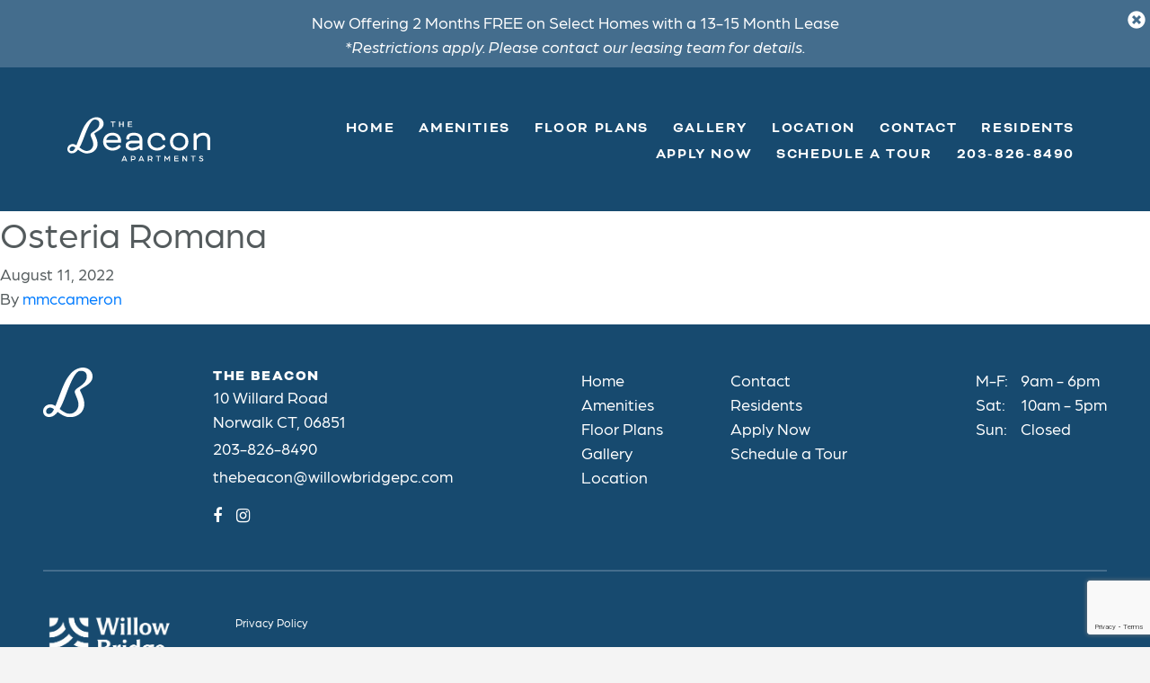

--- FILE ---
content_type: text/html; charset=UTF-8
request_url: https://thebeaconnorwalk.com/mmclocmap-locations/1058/
body_size: 22446
content:
<!doctype html>
<html lang="en-US">
  <head>
  <meta charset="utf-8">
  <meta http-equiv="x-ua-compatible" content="ie=edge">
  <meta name="viewport" content="width=device-width, initial-scale=1">
  <meta name='robots' content='noindex, follow' />
	<style>img:is([sizes="auto" i], [sizes^="auto," i]) { contain-intrinsic-size: 3000px 1500px }</style>
	
	<!-- This site is optimized with the Yoast SEO plugin v26.7 - https://yoast.com/wordpress/plugins/seo/ -->
	<title>Osteria Romana - The Beacon</title>
	<meta property="og:locale" content="en_US" />
	<meta property="og:type" content="article" />
	<meta property="og:title" content="Osteria Romana - The Beacon" />
	<meta property="og:url" content="https://thebeaconnorwalk.com/mmclocmap-locations/1058/" />
	<meta property="og:site_name" content="The Beacon" />
	<meta property="article:modified_time" content="2022-08-11T17:44:34+00:00" />
	<meta name="twitter:card" content="summary_large_image" />
	<script type="application/ld+json" class="yoast-schema-graph">{"@context":"https://schema.org","@graph":[{"@type":"WebPage","@id":"https://thebeaconnorwalk.com/mmclocmap-locations/1058/","url":"https://thebeaconnorwalk.com/mmclocmap-locations/1058/","name":"Osteria Romana - The Beacon","isPartOf":{"@id":"https://thebeaconnorwalk.com/#website"},"datePublished":"2022-08-11T14:23:10+00:00","dateModified":"2022-08-11T17:44:34+00:00","breadcrumb":{"@id":"https://thebeaconnorwalk.com/mmclocmap-locations/1058/#breadcrumb"},"inLanguage":"en-US","potentialAction":[{"@type":"ReadAction","target":["https://thebeaconnorwalk.com/mmclocmap-locations/1058/"]}]},{"@type":"BreadcrumbList","@id":"https://thebeaconnorwalk.com/mmclocmap-locations/1058/#breadcrumb","itemListElement":[{"@type":"ListItem","position":1,"name":"Home","item":"https://thebeaconnorwalk.com/"},{"@type":"ListItem","position":2,"name":"Osteria Romana"}]},{"@type":"WebSite","@id":"https://thebeaconnorwalk.com/#website","url":"https://thebeaconnorwalk.com/","name":"The Beacon","description":"Just another WordPress site","potentialAction":[{"@type":"SearchAction","target":{"@type":"EntryPoint","urlTemplate":"https://thebeaconnorwalk.com/?s={search_term_string}"},"query-input":{"@type":"PropertyValueSpecification","valueRequired":true,"valueName":"search_term_string"}}],"inLanguage":"en-US"}]}</script>
	<!-- / Yoast SEO plugin. -->


<link rel='dns-prefetch' href='//cdn.rawgit.com' />
		<!-- This site uses the Google Analytics by MonsterInsights plugin v9.11.1 - Using Analytics tracking - https://www.monsterinsights.com/ -->
		<!-- Note: MonsterInsights is not currently configured on this site. The site owner needs to authenticate with Google Analytics in the MonsterInsights settings panel. -->
					<!-- No tracking code set -->
				<!-- / Google Analytics by MonsterInsights -->
		<script type="text/javascript">
/* <![CDATA[ */
window._wpemojiSettings = {"baseUrl":"https:\/\/s.w.org\/images\/core\/emoji\/16.0.1\/72x72\/","ext":".png","svgUrl":"https:\/\/s.w.org\/images\/core\/emoji\/16.0.1\/svg\/","svgExt":".svg","source":{"concatemoji":"https:\/\/thebeaconnorwalk.com\/wp-includes\/js\/wp-emoji-release.min.js?ver=d127cb1aca545e2a0478dc11edc361be"}};
/*! This file is auto-generated */
!function(s,n){var o,i,e;function c(e){try{var t={supportTests:e,timestamp:(new Date).valueOf()};sessionStorage.setItem(o,JSON.stringify(t))}catch(e){}}function p(e,t,n){e.clearRect(0,0,e.canvas.width,e.canvas.height),e.fillText(t,0,0);var t=new Uint32Array(e.getImageData(0,0,e.canvas.width,e.canvas.height).data),a=(e.clearRect(0,0,e.canvas.width,e.canvas.height),e.fillText(n,0,0),new Uint32Array(e.getImageData(0,0,e.canvas.width,e.canvas.height).data));return t.every(function(e,t){return e===a[t]})}function u(e,t){e.clearRect(0,0,e.canvas.width,e.canvas.height),e.fillText(t,0,0);for(var n=e.getImageData(16,16,1,1),a=0;a<n.data.length;a++)if(0!==n.data[a])return!1;return!0}function f(e,t,n,a){switch(t){case"flag":return n(e,"\ud83c\udff3\ufe0f\u200d\u26a7\ufe0f","\ud83c\udff3\ufe0f\u200b\u26a7\ufe0f")?!1:!n(e,"\ud83c\udde8\ud83c\uddf6","\ud83c\udde8\u200b\ud83c\uddf6")&&!n(e,"\ud83c\udff4\udb40\udc67\udb40\udc62\udb40\udc65\udb40\udc6e\udb40\udc67\udb40\udc7f","\ud83c\udff4\u200b\udb40\udc67\u200b\udb40\udc62\u200b\udb40\udc65\u200b\udb40\udc6e\u200b\udb40\udc67\u200b\udb40\udc7f");case"emoji":return!a(e,"\ud83e\udedf")}return!1}function g(e,t,n,a){var r="undefined"!=typeof WorkerGlobalScope&&self instanceof WorkerGlobalScope?new OffscreenCanvas(300,150):s.createElement("canvas"),o=r.getContext("2d",{willReadFrequently:!0}),i=(o.textBaseline="top",o.font="600 32px Arial",{});return e.forEach(function(e){i[e]=t(o,e,n,a)}),i}function t(e){var t=s.createElement("script");t.src=e,t.defer=!0,s.head.appendChild(t)}"undefined"!=typeof Promise&&(o="wpEmojiSettingsSupports",i=["flag","emoji"],n.supports={everything:!0,everythingExceptFlag:!0},e=new Promise(function(e){s.addEventListener("DOMContentLoaded",e,{once:!0})}),new Promise(function(t){var n=function(){try{var e=JSON.parse(sessionStorage.getItem(o));if("object"==typeof e&&"number"==typeof e.timestamp&&(new Date).valueOf()<e.timestamp+604800&&"object"==typeof e.supportTests)return e.supportTests}catch(e){}return null}();if(!n){if("undefined"!=typeof Worker&&"undefined"!=typeof OffscreenCanvas&&"undefined"!=typeof URL&&URL.createObjectURL&&"undefined"!=typeof Blob)try{var e="postMessage("+g.toString()+"("+[JSON.stringify(i),f.toString(),p.toString(),u.toString()].join(",")+"));",a=new Blob([e],{type:"text/javascript"}),r=new Worker(URL.createObjectURL(a),{name:"wpTestEmojiSupports"});return void(r.onmessage=function(e){c(n=e.data),r.terminate(),t(n)})}catch(e){}c(n=g(i,f,p,u))}t(n)}).then(function(e){for(var t in e)n.supports[t]=e[t],n.supports.everything=n.supports.everything&&n.supports[t],"flag"!==t&&(n.supports.everythingExceptFlag=n.supports.everythingExceptFlag&&n.supports[t]);n.supports.everythingExceptFlag=n.supports.everythingExceptFlag&&!n.supports.flag,n.DOMReady=!1,n.readyCallback=function(){n.DOMReady=!0}}).then(function(){return e}).then(function(){var e;n.supports.everything||(n.readyCallback(),(e=n.source||{}).concatemoji?t(e.concatemoji):e.wpemoji&&e.twemoji&&(t(e.twemoji),t(e.wpemoji)))}))}((window,document),window._wpemojiSettings);
/* ]]> */
</script>
<style id='wp-emoji-styles-inline-css' type='text/css'>

	img.wp-smiley, img.emoji {
		display: inline !important;
		border: none !important;
		box-shadow: none !important;
		height: 1em !important;
		width: 1em !important;
		margin: 0 0.07em !important;
		vertical-align: -0.1em !important;
		background: none !important;
		padding: 0 !important;
	}
</style>
<link rel='stylesheet' id='wp-block-library-css' href='https://thebeaconnorwalk.com/wp-includes/css/dist/block-library/style.min.css?ver=d127cb1aca545e2a0478dc11edc361be' type='text/css' media='all' />
<style id='classic-theme-styles-inline-css' type='text/css'>
/*! This file is auto-generated */
.wp-block-button__link{color:#fff;background-color:#32373c;border-radius:9999px;box-shadow:none;text-decoration:none;padding:calc(.667em + 2px) calc(1.333em + 2px);font-size:1.125em}.wp-block-file__button{background:#32373c;color:#fff;text-decoration:none}
</style>
<style id='global-styles-inline-css' type='text/css'>
:root{--wp--preset--aspect-ratio--square: 1;--wp--preset--aspect-ratio--4-3: 4/3;--wp--preset--aspect-ratio--3-4: 3/4;--wp--preset--aspect-ratio--3-2: 3/2;--wp--preset--aspect-ratio--2-3: 2/3;--wp--preset--aspect-ratio--16-9: 16/9;--wp--preset--aspect-ratio--9-16: 9/16;--wp--preset--color--black: #000000;--wp--preset--color--cyan-bluish-gray: #abb8c3;--wp--preset--color--white: #ffffff;--wp--preset--color--pale-pink: #f78da7;--wp--preset--color--vivid-red: #cf2e2e;--wp--preset--color--luminous-vivid-orange: #ff6900;--wp--preset--color--luminous-vivid-amber: #fcb900;--wp--preset--color--light-green-cyan: #7bdcb5;--wp--preset--color--vivid-green-cyan: #00d084;--wp--preset--color--pale-cyan-blue: #8ed1fc;--wp--preset--color--vivid-cyan-blue: #0693e3;--wp--preset--color--vivid-purple: #9b51e0;--wp--preset--gradient--vivid-cyan-blue-to-vivid-purple: linear-gradient(135deg,rgba(6,147,227,1) 0%,rgb(155,81,224) 100%);--wp--preset--gradient--light-green-cyan-to-vivid-green-cyan: linear-gradient(135deg,rgb(122,220,180) 0%,rgb(0,208,130) 100%);--wp--preset--gradient--luminous-vivid-amber-to-luminous-vivid-orange: linear-gradient(135deg,rgba(252,185,0,1) 0%,rgba(255,105,0,1) 100%);--wp--preset--gradient--luminous-vivid-orange-to-vivid-red: linear-gradient(135deg,rgba(255,105,0,1) 0%,rgb(207,46,46) 100%);--wp--preset--gradient--very-light-gray-to-cyan-bluish-gray: linear-gradient(135deg,rgb(238,238,238) 0%,rgb(169,184,195) 100%);--wp--preset--gradient--cool-to-warm-spectrum: linear-gradient(135deg,rgb(74,234,220) 0%,rgb(151,120,209) 20%,rgb(207,42,186) 40%,rgb(238,44,130) 60%,rgb(251,105,98) 80%,rgb(254,248,76) 100%);--wp--preset--gradient--blush-light-purple: linear-gradient(135deg,rgb(255,206,236) 0%,rgb(152,150,240) 100%);--wp--preset--gradient--blush-bordeaux: linear-gradient(135deg,rgb(254,205,165) 0%,rgb(254,45,45) 50%,rgb(107,0,62) 100%);--wp--preset--gradient--luminous-dusk: linear-gradient(135deg,rgb(255,203,112) 0%,rgb(199,81,192) 50%,rgb(65,88,208) 100%);--wp--preset--gradient--pale-ocean: linear-gradient(135deg,rgb(255,245,203) 0%,rgb(182,227,212) 50%,rgb(51,167,181) 100%);--wp--preset--gradient--electric-grass: linear-gradient(135deg,rgb(202,248,128) 0%,rgb(113,206,126) 100%);--wp--preset--gradient--midnight: linear-gradient(135deg,rgb(2,3,129) 0%,rgb(40,116,252) 100%);--wp--preset--font-size--small: 13px;--wp--preset--font-size--medium: 20px;--wp--preset--font-size--large: 36px;--wp--preset--font-size--x-large: 42px;--wp--preset--spacing--20: 0.44rem;--wp--preset--spacing--30: 0.67rem;--wp--preset--spacing--40: 1rem;--wp--preset--spacing--50: 1.5rem;--wp--preset--spacing--60: 2.25rem;--wp--preset--spacing--70: 3.38rem;--wp--preset--spacing--80: 5.06rem;--wp--preset--shadow--natural: 6px 6px 9px rgba(0, 0, 0, 0.2);--wp--preset--shadow--deep: 12px 12px 50px rgba(0, 0, 0, 0.4);--wp--preset--shadow--sharp: 6px 6px 0px rgba(0, 0, 0, 0.2);--wp--preset--shadow--outlined: 6px 6px 0px -3px rgba(255, 255, 255, 1), 6px 6px rgba(0, 0, 0, 1);--wp--preset--shadow--crisp: 6px 6px 0px rgba(0, 0, 0, 1);}:where(.is-layout-flex){gap: 0.5em;}:where(.is-layout-grid){gap: 0.5em;}body .is-layout-flex{display: flex;}.is-layout-flex{flex-wrap: wrap;align-items: center;}.is-layout-flex > :is(*, div){margin: 0;}body .is-layout-grid{display: grid;}.is-layout-grid > :is(*, div){margin: 0;}:where(.wp-block-columns.is-layout-flex){gap: 2em;}:where(.wp-block-columns.is-layout-grid){gap: 2em;}:where(.wp-block-post-template.is-layout-flex){gap: 1.25em;}:where(.wp-block-post-template.is-layout-grid){gap: 1.25em;}.has-black-color{color: var(--wp--preset--color--black) !important;}.has-cyan-bluish-gray-color{color: var(--wp--preset--color--cyan-bluish-gray) !important;}.has-white-color{color: var(--wp--preset--color--white) !important;}.has-pale-pink-color{color: var(--wp--preset--color--pale-pink) !important;}.has-vivid-red-color{color: var(--wp--preset--color--vivid-red) !important;}.has-luminous-vivid-orange-color{color: var(--wp--preset--color--luminous-vivid-orange) !important;}.has-luminous-vivid-amber-color{color: var(--wp--preset--color--luminous-vivid-amber) !important;}.has-light-green-cyan-color{color: var(--wp--preset--color--light-green-cyan) !important;}.has-vivid-green-cyan-color{color: var(--wp--preset--color--vivid-green-cyan) !important;}.has-pale-cyan-blue-color{color: var(--wp--preset--color--pale-cyan-blue) !important;}.has-vivid-cyan-blue-color{color: var(--wp--preset--color--vivid-cyan-blue) !important;}.has-vivid-purple-color{color: var(--wp--preset--color--vivid-purple) !important;}.has-black-background-color{background-color: var(--wp--preset--color--black) !important;}.has-cyan-bluish-gray-background-color{background-color: var(--wp--preset--color--cyan-bluish-gray) !important;}.has-white-background-color{background-color: var(--wp--preset--color--white) !important;}.has-pale-pink-background-color{background-color: var(--wp--preset--color--pale-pink) !important;}.has-vivid-red-background-color{background-color: var(--wp--preset--color--vivid-red) !important;}.has-luminous-vivid-orange-background-color{background-color: var(--wp--preset--color--luminous-vivid-orange) !important;}.has-luminous-vivid-amber-background-color{background-color: var(--wp--preset--color--luminous-vivid-amber) !important;}.has-light-green-cyan-background-color{background-color: var(--wp--preset--color--light-green-cyan) !important;}.has-vivid-green-cyan-background-color{background-color: var(--wp--preset--color--vivid-green-cyan) !important;}.has-pale-cyan-blue-background-color{background-color: var(--wp--preset--color--pale-cyan-blue) !important;}.has-vivid-cyan-blue-background-color{background-color: var(--wp--preset--color--vivid-cyan-blue) !important;}.has-vivid-purple-background-color{background-color: var(--wp--preset--color--vivid-purple) !important;}.has-black-border-color{border-color: var(--wp--preset--color--black) !important;}.has-cyan-bluish-gray-border-color{border-color: var(--wp--preset--color--cyan-bluish-gray) !important;}.has-white-border-color{border-color: var(--wp--preset--color--white) !important;}.has-pale-pink-border-color{border-color: var(--wp--preset--color--pale-pink) !important;}.has-vivid-red-border-color{border-color: var(--wp--preset--color--vivid-red) !important;}.has-luminous-vivid-orange-border-color{border-color: var(--wp--preset--color--luminous-vivid-orange) !important;}.has-luminous-vivid-amber-border-color{border-color: var(--wp--preset--color--luminous-vivid-amber) !important;}.has-light-green-cyan-border-color{border-color: var(--wp--preset--color--light-green-cyan) !important;}.has-vivid-green-cyan-border-color{border-color: var(--wp--preset--color--vivid-green-cyan) !important;}.has-pale-cyan-blue-border-color{border-color: var(--wp--preset--color--pale-cyan-blue) !important;}.has-vivid-cyan-blue-border-color{border-color: var(--wp--preset--color--vivid-cyan-blue) !important;}.has-vivid-purple-border-color{border-color: var(--wp--preset--color--vivid-purple) !important;}.has-vivid-cyan-blue-to-vivid-purple-gradient-background{background: var(--wp--preset--gradient--vivid-cyan-blue-to-vivid-purple) !important;}.has-light-green-cyan-to-vivid-green-cyan-gradient-background{background: var(--wp--preset--gradient--light-green-cyan-to-vivid-green-cyan) !important;}.has-luminous-vivid-amber-to-luminous-vivid-orange-gradient-background{background: var(--wp--preset--gradient--luminous-vivid-amber-to-luminous-vivid-orange) !important;}.has-luminous-vivid-orange-to-vivid-red-gradient-background{background: var(--wp--preset--gradient--luminous-vivid-orange-to-vivid-red) !important;}.has-very-light-gray-to-cyan-bluish-gray-gradient-background{background: var(--wp--preset--gradient--very-light-gray-to-cyan-bluish-gray) !important;}.has-cool-to-warm-spectrum-gradient-background{background: var(--wp--preset--gradient--cool-to-warm-spectrum) !important;}.has-blush-light-purple-gradient-background{background: var(--wp--preset--gradient--blush-light-purple) !important;}.has-blush-bordeaux-gradient-background{background: var(--wp--preset--gradient--blush-bordeaux) !important;}.has-luminous-dusk-gradient-background{background: var(--wp--preset--gradient--luminous-dusk) !important;}.has-pale-ocean-gradient-background{background: var(--wp--preset--gradient--pale-ocean) !important;}.has-electric-grass-gradient-background{background: var(--wp--preset--gradient--electric-grass) !important;}.has-midnight-gradient-background{background: var(--wp--preset--gradient--midnight) !important;}.has-small-font-size{font-size: var(--wp--preset--font-size--small) !important;}.has-medium-font-size{font-size: var(--wp--preset--font-size--medium) !important;}.has-large-font-size{font-size: var(--wp--preset--font-size--large) !important;}.has-x-large-font-size{font-size: var(--wp--preset--font-size--x-large) !important;}
:where(.wp-block-post-template.is-layout-flex){gap: 1.25em;}:where(.wp-block-post-template.is-layout-grid){gap: 1.25em;}
:where(.wp-block-columns.is-layout-flex){gap: 2em;}:where(.wp-block-columns.is-layout-grid){gap: 2em;}
:root :where(.wp-block-pullquote){font-size: 1.5em;line-height: 1.6;}
</style>
<link rel='stylesheet' id='contact-form-7-css' href='https://thebeaconnorwalk.com/wp-content/plugins/contact-form-7/includes/css/styles.css?ver=6.1.4' type='text/css' media='all' />
<link rel='stylesheet' id='mmc-contact-wrapper-css' href='https://thebeaconnorwalk.com/wp-content/plugins/mmc-contact-wrapper/public/dist/styles/mmc-contact-wrapper-public-min-169500ecfc.css?ver=1.5.4' type='text/css' media='all' />
<link rel='stylesheet' id='mmc-specials-css' href='https://thebeaconnorwalk.com/wp-content/plugins/mmc-specials/public/dist/styles/mmc-specials-public-min-1955326407.css?ver=1.2.6' type='text/css' media='all' />
<style id='mmc-specials-inline-css' type='text/css'>
.mmc-specials__specialsbar--trigger {
  background-color: #446d8d; }
  .mmc-specials--id-6297e974da441 .mmc-specials__main_wrapper {
    background-color: #446d8d;
    color: #fff; }
    .mmc-specials--id-6297e974da441 .mmc-specials__closeButton {
      color: #fff; }
</style>
<style id='module5-headstyles-handle-inline-css' type='text/css'>

      #fpappsingle,
      #fpapp{
        opacity: 0;
        transition: opacity 0.25s;
        position: relative;
      }
      #fpapppreloader{
        position: relative;
        left: 0; top: 0;
        width: 100%;
        height: 400px;
        background-position: center center;
        background-size: contain;
        background-repeat: no-repeat;
        background-image: url('data:image/svg+xml;utf8,<svg version="1.1" xmlns="http://www.w3.org/2000/svg" xmlns:xlink="http://www.w3.org/1999/xlink" x="0px" y="0px" viewBox="0 0 100 100" enable-background="new 0 0 0 0" xml:space="preserve"> <circle fill="grey" stroke="none" cx="45" cy="50" r="2"> <animate attributeName="opacity" dur="1s" values="0;1;0" repeatCount="indefinite" begin="0.1"/> </circle> <circle fill="grey" stroke="none" cx="50" cy="50" r="2"> <animate attributeName="opacity" dur="1s" values="0;1;0" repeatCount="indefinite" begin="0.2"/> </circle> <circle fill="grey" stroke="none" cx="55" cy="50" r="2"> <animate attributeName="opacity" dur="1s" values="0;1;0" repeatCount="indefinite" begin="0.3"/> </circle> </svg>');
      }
      #fpappsingle.this--loaded,
      #fpapp.this--loaded{
        opacity: 1;
        background: none;
      }
      #fpapppreloader.this--loaded{
        display: none;
      }
    
</style>
<link rel='stylesheet' id='sage/css-css' href='https://thebeaconnorwalk.com/wp-content/themes/mmc-sage/dist/styles/main-5efba57d31.css' type='text/css' media='all' />
<script type="text/javascript" src="https://thebeaconnorwalk.com/wp-content/themes/mmc-sage/dist/scripts/jquery-0cdc78446d.js" id="jquery-js"></script>
<link rel="https://api.w.org/" href="https://thebeaconnorwalk.com/wp-json/" /><link rel="EditURI" type="application/rsd+xml" title="RSD" href="https://thebeaconnorwalk.com/xmlrpc.php?rsd" />
<link rel='shortlink' href='https://thebeaconnorwalk.com/?p=1058' />
<link rel="alternate" title="oEmbed (JSON)" type="application/json+oembed" href="https://thebeaconnorwalk.com/wp-json/oembed/1.0/embed?url=https%3A%2F%2Fthebeaconnorwalk.com%2Fmmclocmap-locations%2F1058%2F" />
<link rel="alternate" title="oEmbed (XML)" type="text/xml+oembed" href="https://thebeaconnorwalk.com/wp-json/oembed/1.0/embed?url=https%3A%2F%2Fthebeaconnorwalk.com%2Fmmclocmap-locations%2F1058%2F&#038;format=xml" />
<!-- Google Tag Manager -->
<script>(function(w,d,s,l,i){w[l]=w[l]||[];w[l].push({'gtm.start':
new Date().getTime(),event:'gtm.js'});var f=d.getElementsByTagName(s)[0],
j=d.createElement(s),dl=l!='dataLayer'?'&l='+l:'';j.async=true;j.src=
'https://www.googletagmanager.com/gtm.js?id='+i+dl;f.parentNode.insertBefore(j,f);
})(window,document,'script','dataLayer','GTM-M8MB4VM');</script>
<!-- End Google Tag Manager -->

<meta name="google-site-verification" content="109wM0MTwxSDreKFF0xY4lov5G26ev0h2bB3fq6yS3A" />
<style>.mmc-contact-wrapper span.wpcf7-not-valid-tip, .mmc-contact-wrapper-active div.wpcf7-validation-errors {
  background-color: #f00;
  color: #fff; }

.mmc-contact-wrapper-active div.wpcf7-mail-sent-ok {
  background-color: #006400;
  color: #fff; }
</style><link rel="icon" href="https://thebeaconnorwalk.com/wp-content/uploads/2022/06/cropped-favicon-1-32x32.png" sizes="32x32" />
<link rel="icon" href="https://thebeaconnorwalk.com/wp-content/uploads/2022/06/cropped-favicon-1-192x192.png" sizes="192x192" />
<link rel="apple-touch-icon" href="https://thebeaconnorwalk.com/wp-content/uploads/2022/06/cropped-favicon-1-180x180.png" />
<meta name="msapplication-TileImage" content="https://thebeaconnorwalk.com/wp-content/uploads/2022/06/cropped-favicon-1-270x270.png" />
<style>@-webkit-keyframes fa-spin {
  0% {
    -webkit-transform: rotate(0deg);
    transform: rotate(0deg); }

  to {
    -webkit-transform: rotate(1turn);
    transform: rotate(1turn); } }

@-o-keyframes fa-spin {
  0% {
    -o-transform: rotate(0deg);
    transform: rotate(0deg); }

  to {
    -o-transform: rotate(1turn);
    transform: rotate(1turn); } }

@keyframes fa-spin {
  0% {
    -webkit-transform: rotate(0deg);
    -o-transform: rotate(0deg);
    transform: rotate(0deg); }

  to {
    -webkit-transform: rotate(1turn);
    -o-transform: rotate(1turn);
    transform: rotate(1turn); } }

.mmc-gallery__loading {
  min-height: 600px;
  position: relative;
  background-image: url('data:image/svg+xml;utf8,<svg version="1.1" xmlns="http://www.w3.org/2000/svg" xmlns:xlink="http://www.w3.org/1999/xlink" x="0px" y="0px" viewBox="0 0 100 100" enable-background="new 0 0 0 0" xml:space="preserve"> <circle fill="grey" stroke="none" cx="45" cy="50" r="2"> <animate attributeName="opacity" dur="1s" values="0;1;0" repeatCount="indefinite" begin="0.1"/> </circle> <circle fill="grey" stroke="none" cx="50" cy="50" r="2"> <animate attributeName="opacity" dur="1s" values="0;1;0" repeatCount="indefinite" begin="0.2"/> </circle> <circle fill="grey" stroke="none" cx="55" cy="50" r="2"> <animate attributeName="opacity" dur="1s" values="0;1;0" repeatCount="indefinite" begin="0.3"/> </circle> </svg>');
  background-repeat: no-repeat;
  background-position: center top; }
  .mmc-gallery__loading .mmc-gallery__inner {
    display: none; }
  .mmc-gallery__loading svg {
    display: none !important; }
  .mmc-gallery__loading:before {
    content: '';
    display: block;
    z-index: 2;
    top: 0;
    left: 0;
    width: 100%;
    height: 100%;
    background-color: #fff; }
  .mmc-gallery__loading_icon {
    position: absolute;
    top: 50%;
    left: 50%;
    transform: translate(-50%, -50%);
    z-index: 3;
    color: #000; }
    .mmc-gallery__loading_icon svg {
      -webkit-animation: fa-spin 1s infinite steps(8);
      -o-animation: fa-spin 1s infinite steps(8);
      animation: fa-spin 1s infinite steps(8);
      fill: currentColor;
      width: 40px;
      height: 40px; }</style><style>.mmc-location-map__preview_image_wrapper {
  position: absolute;
  top: 0;
  left: 0;
  width: 100%;
  height: 100%;
  z-index: 9;
  overflow: hidden;
  opacity: 0;
  transition: all 0.5s ease-in-out;
  z-index: -1; }
  .mmc-location-map__preview_image_wrapper img {
    position: absolute;
    top: 50%;
    left: 0;
    width: 100%;
    height: auto;
    transform: translateY(-50%); }
  .mmc-location-map.layout_position--top .mmc-location-map_location_type__list:not(.slick-initialized), .mmc-location-map.layout_position--bottom .mmc-location-map_location_type__list:not(.slick-initialized) {
    visibility: hidden; }
    .mmc-location-map.layout_position--top .mmc-location-map__location_hotspots .sidenav:not(.slick-initialized), .mmc-location-map.layout_position--bottom .mmc-location-map__location_hotspots .sidenav:not(.slick-initialized) {
      visibility: hidden; }
  .mmc-location-map:not(.mmc-location-map_loaded) {
    height: 600px;
    overflow: hidden;
    position: relative; }
  .mmc-location-map:not(.mmc-location-map_loaded) .mmc-location-map__location_google_map {
    position: absolute;
    top: 0;
    left: 0;
    width: 100%;
    height: 100%; }
    .mmc-location-map:not(.mmc-location-map_loaded) .mmc-location-map__location_types {
      display: none; }
    .mmc-location-map:not(.mmc-location-map_loaded) .mmc-location-map__preview_image_wrapper {
      opacity: 1;
      z-index: 2; }</style>		<style type="text/css" id="wp-custom-css">
			.mmc-specials--type-specialsbar .mmc-specials__contentInner{
	padding: 1.5625rem;
}
.mmc-specials--type-specialsbar.open{
	max-width: 2000px;
	margin: auto;
}
.mmc-specials--type-specialsbar .mmc-specials__contentInner {
    padding: 0.6625rem;
}
.thbcnfooter__icon {
    height: 60px !important;
}

/** 
 * QA-EDITS: 
 * CONSIDER MOVING THEM 
 * TO THEME 
 */
@media(max-width: 1023px){
	.thbcnheader .menu-header-buttons-container{
		display: flex;
		flex-wrap: wrap;
	}
	.thbcncarousel{
		min-height: 360px;
	}
	.thbcncarousel-container{
		min-height: 530px;
	}
}

@media(min-width: 1024px){
	.mmc-location-map_location_type__list li{
		display: inline-block;
		margin: 0.5rem;
	}
}

.mobile-only-menu{
	display: none !important;
}
@media(max-width: 650px){
	.mobile-only-menu{
		display: block !important;
	}
	.thbcnheader .menu-header-buttons-container{
		display: none;
	}
	.banner__col ul.thbcnnav__footernav li a, .banner__col ul.thbcnnav__primarynav li a{
		font-size: 18px;
		white-space: nowrap
	}
	.thbcncarousel{
		height: 160px;
	}
	.thbcncarousel-container{
		height: 330px;
	}
}
/* END QA-EDITS */

/* HEADER */
.thbcnheader__navigation ul.thbcnnav__primarynav li{
	padding-left: 1.5em
}
.thbcnheader__navigation ul.thbcnnav__primarynav li a{
	font-size: 0.9em;
}

/* FLOOR PLANS */
.floorplan[data-availabilityorder="999"]{
	display: none !important;
}
.singleFp__disclaimer{
	margin: 2rem 4.5rem !important;
}

/* LOCATION MAP */
@media (max-width: 767px){
	.mmc-location-map.layout_position--bottom .mmc-location-map_location_type__list, .mmc-location-map.layout_position--top .mmc-location-map_location_type__list{
		justify-content: center;
	}
}

@media(min-width: 1024px){
	.unitsTable__cell:nth-of-type(2),
	.unitsTable__cell:nth-of-type(4){
		width: 20% !important;
	}
}

.unitsTable__head .unitsTable__cell.sortDesc{
	z-index: 5;
}

.floorplanswrapper .insertedbox #table_head .unitsTable__unit, .single-floorplans-m5-pt .insertedbox #table_head .unitsTable__unit{
	width: 20% !important;
}

.floorplanswrapper .insertedbox #table_head .unitsTable__price, .single-floorplans-m5-pt .insertedbox #table_head .unitsTable__price{
	width: 20% !important;
}

.floorplanswrapper .insertedbox .unitsTable__body .unitsTable__cell .button,
.single-floorplans-m5-pt .insertedbox .unitsTable__body .unitsTable__cell .button{
	border-radius: none;
}

.mmc-location-map .mmc-location-map__location_hotspots{
	height: auto !important;
}

.thbcnfooter__hours ul{
	align-items: flex-start !important;
}

.gallery iframe{
	width: 75%;
	height: 65vh;
}

.gallery .vt_container{
	display: flex;
	flex-direction: column;
	justify-content: center;
	align-items: center;
	text-align: center;
	margin-bottom: 4.5rem;
}

.gallery .vt_container h2{
	padding-top: 7rem !important;
	margin-bottom: 2rem !important;
}

.thbcnfooter__siteby svg{
	width: 175px;
}

/* CONTACT FORMS */
.wpcf7-not-valid-tip{
	background-color: transparent !important;
	color: #dc3232 !important;
}


/* DIGITAL AD CAMPAIGN */
.digital-ad-campaign #digital-header .universalcopy__content{
	padding: 0 !important;
	min-height: 0;
}
.digital-ad-campaign #digital-header{
	padding-bottom: 0;
}
.digital-ad-campaign .thbcnheader,
.digital-ad-campaign .thbcnfooter__wrapper,
.digital-ad-campaign .wpcf7 form.sent .wpcf7-response-output,
.digital-ad-campaign #digital-header .universalcopy__content .amenities,
.digital-ad-campaign #digital-form .universalcopy__hero,
.digital-ad-campaign #digital-form .universalcopy__logo
{
	display: none;
}
.digital-ad-campaign .thbcncarousel__controls button,
.digital-ad-campaign .thbcncarousel__controls .swiper-pagination{
	color: #174A6F;
}
.digital-ad-campaign .universalcopy__hero .thbcncarousel{
	height: 100%;
	width: 100%;
	top: 0;
}
.digital-ad-campaign .universalcopy__content-wrapper{
	position: relative;
}
.digital-ad-campaign .universalcopy__hero,
.digital-ad-campaign .universalcopy__hero .thbcncarousel,
.digital-ad-campaign .universalcopy__hero .thbcncarousel-container{
	height: 100% !important;
}
.digital-ad-campaign .universalcopy__hero,
.digital-ad-campaign .universalcopy__hero .thbcncarousel,
.digital-ad-campaign .universalcopy__hero .thbcncarousel-container,
.digital-ad-campaign .universalcopy__logo{
	min-height: 300px;
}
.digital-ad-campaign .universalcopy__logo{
	position: absolute;
	top: 0;
	left: 0;
	height: auto !important;
	width: 100%;
	padding: 0 3rem;
}
.digital-ad-campaign .mmcmain{
	padding-top: 0;
}
.digital-ad-campaign .callouts{
	padding-top: 2rem;
}
.digital-ad-campaign .callouts__wrapper h3,
.digital-ad-campaign .callouts__wrapper p{
	text-align: center;
}
.digital-ad-campaign .callouts__wrapper h3{
	padding-bottom: 1rem;
	font-size: 1.1em;
}
.digital-ad-campaign .universalcopy__content--amenities{
	padding: 3rem 17% !important;
}
.digital-ad-campaign .universalcopy__logo img{
	width: 100%;
	max-width: 280px;
}
.digital-ad-campaign .ctahorizontal__inner{
	display: flex;
	flex-direction: column;
}
.digital-ad-campaign .ctahorizontal__inner h2{
	margin-bottom: 2rem;
}
.mmc-contact-wrapper-active .contactform__thankyou_inner{
	position: relative;
}
.mmc-contact-wrapper-active .contactform__thankyou{
	top: 50%;
	left: 50%;
	transform: translate(-50%, -50%);
	max-width: 1100px;
	min-height: 500px;
	height: auto;
	display: flex;
	flex-direction: column;
	align-items: center;
	justify-content: center;
	border: 0.8rem solid #174A6F;
	padding: 0 2rem;
}
.mmc-contact-wrapper-active .contactform__thankyou img{
	height: 120px;
	padding-bottom: 2rem;
}
.mmc-contact-wrapper-active .contactform__thankyou .site-btn:hover,
.mmc-contact-wrapper-active .contactform__thankyou .site-btn:focus,
.mmc-contact-wrapper-active .contactform__thankyou .site-btn:active{
	background-color: #174A6F;
	color: #ffffff;
}
.wpcf7.mmc-contact-wrapper-active .mmc-contact-wrapper select{
	border: none;
	border-left: 3px solid #895a21;
	border-bottom: 3px solid #895a21;
	line-height: 4rem;
	height: 3.5rem;
	padding: 0 1.35rem;
	background-color: transparent;
	display: block;
	width: 100%;
	font-size: 1em;
}
.amenities {
    padding-top: 0 !important;
}
@media(min-width: 768px){
	.contactform__namewrapper{
		display: flex;
		justify-content: space-between;
	}
}
.contactform__namewrapper p{
	display: none !important;
}
@media(max-width: 768px){
	.digital-ad-campaign .universalcopy__hero,
	.digital-ad-campaign .universalcopy__hero .thbcncarousel,
	.digital-ad-campaign .universalcopy__hero .thbcncarousel-container,
	.digital-ad-campaign .universalcopy__logo{
		min-height: 200px;
	}
	.digital-ad-campaign .universalcopy__content--amenities{
		padding: 2rem !important;
	}
}

/* SPECIALS BAR */
@media(max-width: 768px){
	.mmc-specials--type-specialsbar h2{
		font-size: 1.2em;
	}
	.mmc-specials--type-specialsbar h2:last-of-type{
		margin-bottom:  0.25rem !important;
	}
	.mmc-specials--type-specialsbar h4{
		font-size: 1em;
		margin-bottom:  0.25rem !important;
	}
	.mmc-specials--type-specialsbar h6{
		font-size: 0.8em !important;
	}
}		</style>
		  <link rel="stylesheet" href="https://use.typekit.net/fzz0opb.css">
</head>
  <body class="wp-singular mmclocmap-locations-template-default single single-mmclocmap-locations postid-1058 wp-theme-mmc-sage 1058">
    <!-- Google Tag Manager (noscript) -->
<noscript><iframe src="https://www.googletagmanager.com/ns.html?id=GTM-M8MB4VM"
height="0" width="0" style=' display:none; visibility:hidden;'></iframe></noscript>
<!-- End Google Tag Manager (noscript) -->
    <!--[if IE]>
      <div class="alert alert-warning">
        You are using an <strong>outdated</strong> browser. Please <a href="http://browsehappy.com/">upgrade your browser</a> to improve your experience.      </div>
    <![endif]-->

        <div class="sitecontent" role="document" id="return">
      <div class="sitecontent__inner">
        
<header class="thbcnheader">
  <div class="container">

    <a href="/">
      <div class="thbcnheader__logo">
        <svg id="a" xmlns="http://www.w3.org/2000/svg" viewBox="0 0 272.68 83.96"><defs><style>.b{fill:#fff;}</style></defs><g><path class="b" d="M85.89,29.54c-10.25,0-17.68,7.12-17.68,16.93s7.46,16.93,18.14,16.93c5.81,0,11.06-2.14,14.76-6.02,.55-.55,.82-1.09,.82-1.65,0-.45-.17-.85-.53-1.21l-1.34-1.27c-.34-.34-.74-.51-1.19-.51-.57,0-.9,.22-1.34,.66-2.98,2.98-7.16,4.76-11.17,4.76-5.34,0-11.27-2.59-12.3-9.77h28.25l.07-.66c0-.06,.15-1.56,.15-2.94,0-7.6-5.14-15.27-16.63-15.27Zm-11.71,13.79c1.72-8,9.35-8.64,11.71-8.64,6.38,0,10.37,3.21,10.84,8.64h-22.55Z"/><path class="b" d="M126.94,29.54c-9.36,0-14.52,3.9-14.52,10.98v.38c0,.67,.73,1.56,1.48,1.56h2.71c.72,0,1.48-.41,1.48-1.18v-.38c0-2.63,.92-6.13,8.84-6.13,7.37,0,10.65,2.73,10.65,8.84v.93h-13.29c-8.15,0-13.01,3.48-13.01,9.32s4.84,9.55,12.33,9.55c6.33,0,11.09-2.43,14.16-4.7l.43,2.39c.31,1.4,1.18,1.55,1.54,1.55h2.03c.82,0,1.48-.81,1.48-1.48v-17.18c0-6.59-2.83-14.44-16.33-14.44Zm10.65,19.92v3.82c-3.87,3.07-9.06,4.9-13.97,4.9-4.11,0-6.66-1.66-6.66-4.32,0-2.83,2.61-4.4,7.34-4.4h13.29Z"/><path class="b" d="M170.57,34.76c5.77,0,10.01,3.1,10.81,7.93,.15,.73,.76,1.26,1.47,1.26h2.71c.8,0,1.48-.64,1.48-1.41,0-.19-.08-1.21-.16-1.63-.97-5.48-6.49-11.38-16.31-11.38-10.32,0-17.53,6.96-17.53,16.93s7.49,16.93,18.21,16.93c6.12,0,11.53-2.45,15.26-6.91,.38-.47,.54-.86,.54-1.28,0-.6-.44-1.05-.59-1.19l-1.28-1.28c-.25-.25-.59-.51-1.12-.51s-.86,.26-1.12,.51c-3.81,3.81-7.31,5.44-11.69,5.44-7.38,0-12.54-4.81-12.54-11.71s4.99-11.71,11.86-11.71Z"/><path class="b" d="M213.45,29.54c-10.32,0-17.53,6.96-17.53,16.93s7.21,16.93,17.53,16.93,17.53-6.96,17.53-16.93-7.21-16.93-17.53-16.93Zm11.86,16.93c0,6.89-4.88,11.71-11.86,11.71s-11.86-4.71-11.86-11.71,4.88-11.71,11.86-11.71,11.86,4.81,11.86,11.71Z"/><path class="b" d="M259.14,29.54c-5.76,0-10.15,2.9-12.55,5.78l-.53-3.38c-.26-1.44-1.03-1.65-1.47-1.65h-1.96c-.75,0-1.48,.89-1.48,1.56v29.31c0,.71,.78,1.48,1.48,1.48h2.71c.71,0,1.48-.78,1.48-1.48v-18.45c1.8-3.87,5.89-7.95,12.08-7.95,4.91,0,8.09,2.97,8.09,7.56v18.84c0,.71,.77,1.48,1.48,1.48h2.71c.71,0,1.48-.78,1.48-1.48v-18.84c0-8.01-5.06-12.79-13.54-12.79Z"/><path class="b" d="M67.9,7c-.78-1.52-1.81-2.82-3.07-3.87-1.25-1.04-2.7-1.83-4.29-2.36-2.12-.7-4.3-.9-6.45-.71-.58,.05-1.15,.14-1.67,.27-1.66,.38-3.23,.85-4.68,1.42-1.47,.58-2.96,1.38-4.42,2.4-1.46,1.02-2.95,2.34-4.45,3.94-1.48,1.59-3.07,3.63-4.74,6.06-1.09,1.56-2.17,3.41-3.21,5.49-1.03,2.06-2.06,4.28-3.05,6.58-.99,2.31-1.97,4.7-2.9,7.12-.93,2.42-1.83,4.77-2.68,7.05-1.13,2.91-2.13,5.52-3.01,7.85-.69,1.85-1.37,3.57-2.02,5.12-.97-.58-1.93-1.08-2.87-1.49-1.33-.59-2.66-.89-3.96-.89-1.56,0-3,.26-4.27,.78-1.27,.52-2.38,1.23-3.29,2.11-.92,.88-1.63,1.92-2.13,3.08-.49,1.16-.74,2.4-.74,3.69,0,1.4,.26,2.63,.77,3.65,.51,1.01,1.17,1.85,1.99,2.51,.8,.64,1.7,1.12,2.69,1.44,.96,.3,1.94,.46,2.89,.46,2.58,0,4.95-.75,7.04-2.22,1.77-1.25,3.44-2.89,4.98-4.89,.96,.72,1.96,1.44,2.97,2.14,1.32,.92,2.74,1.77,4.22,2.52,1.49,.76,3.07,1.38,4.69,1.86,1.66,.48,3.42,.73,5.25,.73,2.76,0,5.39-.43,7.82-1.27,2.45-.85,4.6-2.08,6.4-3.65,1.81-1.58,3.25-3.48,4.3-5.66,1.05-2.19,1.59-4.66,1.59-7.33,0-2.32-.33-4.6-.98-6.79-.64-2.14-1.34-4.12-2.1-5.88-.75-1.73-1.45-3.27-2.08-4.56-.73-1.47-.84-2.12-.84-2.38,0-.17,.04-.42,.35-.76,.35-.38,.87-.79,1.53-1.22,.72-.46,1.57-.98,2.54-1.53,1-.57,2.11-1.25,3.27-2.02,1.19-.76,2.38-1.58,3.51-2.42,1.17-.86,2.22-1.82,3.13-2.84,.94-1.05,1.7-2.25,2.28-3.56,.59-1.35,.89-2.9,.89-4.62,0-2.01-.4-3.82-1.19-5.36Zm-21.13,22.54c-.76,.61-1.36,1.23-1.78,1.84-.48,.7-.73,1.49-.73,2.33,0,.91,.29,2.04,.88,3.45,.53,1.28,1.13,2.71,1.79,4.28,.64,1.53,1.23,3.19,1.75,4.92,.5,1.68,.76,3.35,.76,4.98s-.31,3.28-.93,4.8c-.62,1.53-1.5,2.9-2.62,4.09-1.11,1.18-2.46,2.14-3.99,2.85-1.53,.7-3.23,1.05-5.06,1.05-1.23,0-2.44-.21-3.61-.61-1.22-.42-2.45-.97-3.64-1.65-1.22-.68-2.44-1.46-3.62-2.3-.97-.69-1.92-1.38-2.87-2.08,1.39-2.3,2.69-4.83,3.87-7.55,1.3-2.99,2.57-6.1,3.8-9.25l2.68-6.99c.92-2.4,1.89-4.83,2.88-7.22,.98-2.37,2.01-4.72,3.05-6.97,1.04-2.24,2.1-4.31,3.17-6.18,1.05-1.84,2.15-3.47,3.26-4.84,1.07-1.33,2.15-2.34,3.21-3.01,.41-.25,.94-.48,1.6-.67,.66-.19,1.36-.28,2.09-.28,1.29,0,2.48,.17,3.52,.5,1.01,.32,1.88,.81,2.59,1.44,.7,.62,1.25,1.43,1.64,2.39,.39,.99,.59,2.19,.59,3.55s-.2,2.62-.61,3.77c-.41,1.18-.99,2.31-1.71,3.36-.74,1.07-1.61,2.08-2.61,3.02-1.01,.95-2.12,1.86-3.31,2.69-1.28,.91-2.42,1.71-3.41,2.36-1.02,.68-1.9,1.32-2.61,1.88ZM15.27,57.78c-.5,1.02-1.01,1.93-1.5,2.71-.59,.93-1.21,1.7-1.83,2.28-.6,.56-1.23,.98-1.9,1.25-.65,.27-1.4,.41-2.21,.41-1.14,0-2.02-.31-2.67-.95-.65-.64-.96-1.51-.96-2.68,0-.58,.12-1.19,.37-1.81,.24-.62,.6-1.19,1.08-1.69,.47-.5,1.08-.92,1.8-1.24,.71-.32,1.56-.48,2.54-.48,.85,0,1.77,.24,2.72,.7,.83,.4,1.69,.91,2.56,1.51Z"/></g><g><path class="b" d="M107.83,73.44h1.76l4.67,10.36h-1.89l-.82-1.79h-5.69l-.82,1.79h-1.89l4.67-10.36Zm3.09,7.1l-1.18-2.69c-.45-1.02-1.02-2.41-1.02-2.41,0,0-.56,1.38-1.02,2.41l-1.18,2.69h4.41Z"/><path class="b" d="M121.17,73.44h4.37c2.97,0,4.56,1.77,4.56,3.95s-1.58,3.95-4.57,3.95h-2.49v2.46h-1.85v-10.36Zm4.48,6.3c1.55,0,2.51-1.06,2.51-2.35s-.96-2.35-2.5-2.35h-2.64v4.7h2.62Z"/><path class="b" d="M140.29,73.44h1.76l4.67,10.36h-1.89l-.82-1.79h-5.69l-.82,1.79h-1.89l4.67-10.36Zm3.09,7.1l-1.18-2.69c-.45-1.02-1.02-2.41-1.02-2.41,0,0-.56,1.38-1.02,2.41l-1.18,2.69h4.41Z"/><path class="b" d="M153.62,73.44h4.38c2.97,0,4.56,1.77,4.56,3.97,0,1.39-.75,2.7-2.13,3.36l2.29,3.04h-2.16l-1.81-2.53c-.29,.05-.61,.08-.93,.08h-2.35v2.45h-1.85v-10.36Zm4.46,6.32c1.49,0,2.53-1.06,2.53-2.35s-1.04-2.38-2.51-2.38h-2.62v4.73h2.61Z"/><path class="b" d="M172.65,75.04h-3.65v-1.6h9.15v1.6h-3.65v8.76h-1.85v-8.76Z"/><path class="b" d="M185.14,73.44h1.62l1.44,2.02c.74,1.02,2.35,3.33,2.35,3.33,0,0,1.62-2.29,2.33-3.31l1.44-2.03h1.62v10.36h-1.85v-7.2s-.32,.58-.99,1.55l-2.54,3.65-2.57-3.68c-.64-.93-.98-1.52-.98-1.52v7.2h-1.85v-10.36Z"/><path class="b" d="M203.95,73.44h8.04v1.6h-6.19v2.53h5.84v1.58h-5.84v3.05h6.41v1.6h-8.27v-10.36Z"/><path class="b" d="M219.6,73.44h1.89l3.71,5.09c.74,1.01,1.58,2.45,1.58,2.45v-7.53h1.85v10.36h-1.92l-3.53-4.83c-.9-1.23-1.73-2.64-1.73-2.64v7.47h-1.85v-10.36Z"/><path class="b" d="M239.28,75.04h-3.65v-1.6h9.15v1.6h-3.65v8.76h-1.85v-8.76Z"/><path class="b" d="M251.28,82.47l.72-1.41c.85,.69,1.89,1.22,3.44,1.22,1.12,0,2.24-.53,2.24-1.47s-1.07-1.23-2.13-1.49c-1.9-.45-3.87-1.06-3.87-3.12,0-1.94,1.84-2.93,3.76-2.93,1.49,0,2.64,.42,3.68,1.12l-.72,1.42c-.93-.59-1.89-.86-2.96-.86-.69,0-1.87,.29-1.87,1.23,0,.83,.93,1.1,2.17,1.41,1.97,.46,3.87,1.2,3.87,3.21,0,2.17-2.14,3.15-4.19,3.15-2.25,0-3.45-.85-4.14-1.49Z"/></g><g><path class="b" d="M86.2,9.88h-3.65v-1.6h9.15v1.6h-3.65v8.76h-1.85V9.88Z"/><path class="b" d="M98.7,8.28h1.85v4.14h5.05v-4.14h1.85v10.36h-1.85v-4.64h-5.05v4.64h-1.85V8.28Z"/><path class="b" d="M115.47,8.28h8.04v1.6h-6.19v2.53h5.84v1.58h-5.84v3.05h6.41v1.6h-8.27V8.28Z"/></g></svg>
      </div>
    </a>

    <div class="thbcnheader__navigation">

      <div class="menu-primary-nav-container"><ul id="menu-primary-nav" class="thbcnnav__primarynav"><li id="menu-item-134" class="menu-item menu-item-type-post_type menu-item-object-page menu-item-home menu-item-134"><a href="https://thebeaconnorwalk.com/">Home</a></li>
<li id="menu-item-289" class="menu-item menu-item-type-post_type menu-item-object-page menu-item-289"><a href="https://thebeaconnorwalk.com/amenities/">Amenities</a></li>
<li id="menu-item-2685" class="menu-item menu-item-type-post_type menu-item-object-page menu-item-2685"><a href="https://thebeaconnorwalk.com/floorplans/">Floor Plans</a></li>
<li id="menu-item-2937" class="menu-item menu-item-type-post_type menu-item-object-page menu-item-2937"><a href="https://thebeaconnorwalk.com/gallery/">Gallery</a></li>
<li id="menu-item-301" class="menu-item menu-item-type-post_type menu-item-object-page menu-item-301"><a href="https://thebeaconnorwalk.com/location/">Location</a></li>
<li id="menu-item-295" class="menu-item menu-item-type-post_type menu-item-object-page menu-item-295"><a href="https://thebeaconnorwalk.com/contact/">Contact</a></li>
<li id="menu-item-371" class="menu-item menu-item-type-custom menu-item-object-custom menu-item-371"><a target="_blank" href="https://thebeaconnorwalkct.securecafe.com/residentservices/the-beacon7/userlogin.aspx">Residents</a></li>
<li id="menu-item-372" class="menu-item menu-item-type-custom menu-item-object-custom menu-item-372"><a target="_blank" href="https://thebeaconnorwalkct.securecafe.com/onlineleasing/the-beacon7/guestlogin.aspx">Apply Now</a></li>
<li id="menu-item-9571" class="menu-item menu-item-type-custom menu-item-object-custom menu-item-9571"><a target="_blank" href="https://thebeaconnorwalkct.securecafe.com/onlineleasing/the-beacon7/scheduletour.aspx">Schedule a Tour</a></li>
<li id="menu-item-434" class="menu-item menu-item-type-custom menu-item-object-custom menu-item-434"><a href="tel:2038268490">203-826-8490</a></li>
</ul></div>
      <button class="hamburger hamburger--squeeze" aria-label="Menu" aria-controls="navigation" type="button">
        <span class="hamburger-box">
          <span class="hamburger-inner"></span>
        </span>
      </button>
    </div>

    <div class="banner__col">
      <nav class="nav__primary slideout-menu" id="navigation">
        <div class="menu-primary-nav-container"><ul id="menu-primary-nav-1" class="thbcnnav__primarynav"><li class="menu-item menu-item-type-post_type menu-item-object-page menu-item-home menu-item-134"><a href="https://thebeaconnorwalk.com/">Home</a></li>
<li class="menu-item menu-item-type-post_type menu-item-object-page menu-item-289"><a href="https://thebeaconnorwalk.com/amenities/">Amenities</a></li>
<li class="menu-item menu-item-type-post_type menu-item-object-page menu-item-2685"><a href="https://thebeaconnorwalk.com/floorplans/">Floor Plans</a></li>
<li class="menu-item menu-item-type-post_type menu-item-object-page menu-item-2937"><a href="https://thebeaconnorwalk.com/gallery/">Gallery</a></li>
<li class="menu-item menu-item-type-post_type menu-item-object-page menu-item-301"><a href="https://thebeaconnorwalk.com/location/">Location</a></li>
<li class="menu-item menu-item-type-post_type menu-item-object-page menu-item-295"><a href="https://thebeaconnorwalk.com/contact/">Contact</a></li>
<li class="menu-item menu-item-type-custom menu-item-object-custom menu-item-371"><a target="_blank" href="https://thebeaconnorwalkct.securecafe.com/residentservices/the-beacon7/userlogin.aspx">Residents</a></li>
<li class="menu-item menu-item-type-custom menu-item-object-custom menu-item-372"><a target="_blank" href="https://thebeaconnorwalkct.securecafe.com/onlineleasing/the-beacon7/guestlogin.aspx">Apply Now</a></li>
<li class="menu-item menu-item-type-custom menu-item-object-custom menu-item-9571"><a target="_blank" href="https://thebeaconnorwalkct.securecafe.com/onlineleasing/the-beacon7/scheduletour.aspx">Schedule a Tour</a></li>
<li class="menu-item menu-item-type-custom menu-item-object-custom menu-item-434"><a href="tel:2038268490">203-826-8490</a></li>
</ul></div>      </nav>
    </div>
  </div>
</header>
        <main class="mmcmain">
            <article class="post-1058 mmclocmap-locations type-mmclocmap-locations status-publish hentry mmclocmap-location-type-dining">
    <header>
      <h1 class="entry-title">Osteria Romana</h1>
      <time class="updated" datetime="2022-08-11T14:23:10+00:00">August 11, 2022</time>
<p class="byline author vcard">By <a href="https://thebeaconnorwalk.com/author/mmccameron/" rel="author" class="fn">mmccameron</a></p>
    </header>
    <div class="entry-content">
          </div>
    <footer>
          </footer>
    
<section id="comments" class="comments">
  
  
  </section>
  </article>
        </main><!-- /.mmcmain -->
      </div><!-- /.sitecontent__inner -->
    </div><!-- /.sitecontent -->
    <div role="complementary"
    class="mmc-specials mmc-specials--position-top mmc-specials--type-specialsbar mmc-specials--id-6297e974da441  open "
    data-special-id="6297e974da441">
    <div class="mmc-specials__inner">
        <div class="mmc-specials__main_wrapper">
            <div class="mmc-specials__content">
                <button class="mmc-specials__closeButton" aria-label="close">
                    <svg aria-hidden="true" focusable="false" data-prefix="fas" data-icon="times-circle" class="svg-inline--fa fa-times-circle fa-w-16" xmlns="http://www.w3.org/2000/svg" viewBox="0 0 512 512" width="25" height="25"><path fill="currentColor" d="M256 8C119 8 8 119 8 256s111 248 248 248 248-111 248-248S393 8 256 8zm121.6 313.1c4.7 4.7 4.7 12.3 0 17L338 377.6c-4.7 4.7-12.3 4.7-17 0L256 312l-65.1 65.6c-4.7 4.7-12.3 4.7-17 0L134.4 338c-4.7-4.7-4.7-12.3 0-17l65.6-65-65.6-65.1c-4.7-4.7-4.7-12.3 0-17l39.6-39.6c4.7-4.7 12.3-4.7 17 0l65 65.7 65.1-65.6c4.7-4.7 12.3-4.7 17 0l39.6 39.6c4.7 4.7 4.7 12.3 0 17L312 256l65.6 65.1z"></path></svg>                </button>
                <div class="mmc-specials__contentInner">
                                    <div class="mmc-specials__contentMain">
                        <div class="mmc-specials__contentMainInner">
                            <div style="text-align: center;">Now Offering 2 Months FREE on Select Homes with a 13-15 Month Lease</div>
<div></div>
<div style="text-align: center;"><em>*Restrictions apply. Please contact our leasing team for details.</em></div>
<p style="text-align: center;">
                        </div>
                    </div>
                                </div>
            </div>
        </div>
    </div>
</div>
<button aria-label="Open Special" type="button" class="mmc-specials__specialsbar--trigger mmc-specials__specialsbar--trigger-hide mmc-specials--trigger-id-6297e974da441 " data-target-special-id="6297e974da441">
    <svg width="30" height="30" aria-hidden="true" focusable="false" data-prefix="fas" data-icon="info-circle" class="svg-inline--fa fa-info-circle fa-w-16" xmlns="http://www.w3.org/2000/svg" viewBox="0 0 512 512"><path fill="currentColor" d="M256 8C119.043 8 8 119.083 8 256c0 136.997 111.043 248 248 248s248-111.003 248-248C504 119.083 392.957 8 256 8zm0 110c23.196 0 42 18.804 42 42s-18.804 42-42 42-42-18.804-42-42 18.804-42 42-42zm56 254c0 6.627-5.373 12-12 12h-88c-6.627 0-12-5.373-12-12v-24c0-6.627 5.373-12 12-12h12v-64h-12c-6.627 0-12-5.373-12-12v-24c0-6.627 5.373-12 12-12h64c6.627 0 12 5.373 12 12v100h12c6.627 0 12 5.373 12 12v24z"></path></svg>
</button>

<footer class="thbcnfooter">
  <div class="thbcnfooter__wrapper">


    <div class="thbcnfooter__top">
      <div class="thbcnfooter__logo-container">
          <a href="/">
          <img class="thbcnfooter__logo" src="https://thebeaconnorwalk.com/wp-content/uploads/2022/06/logo-b-icon-white.svg" alt="The Beacon Apartment Logo Bug White" />
          </a>
      </div>

      <div class="thbcnfooter__contact-container">
        <h2 class="thbcnfooter__subheadline subheadline">The Beacon</h2>
        <div class="thbcnfooter__contact">
          <div class="thbcnfooter__address">
            <a class="thbcnfooter__addresslink" href="https://goo.gl/maps/dKBH1iazzWtZ6k6X6" target="_blank" rel="noreferrer noopener">
              <span itemscope itemtype="https://schema.org/name-of-data-type">
                <span itemprop="streetAddress">10 Willard Road</span><span></span>
                <br>
                <span itemprop="addressLocality">Norwalk</span>
                <span itemprop="addressRegion">CT</span><span>,</span>
                <span itemprop="postalCode">06851</span>
                <span class="sr-only" itemprop="url"><a href="domainname.com"> </span>
              </span>
            </a>
          </div>
          <div class="thbcnfooter__phone">
            <a class="thbcnfooter__phonenr" href="tel:203-826-8490">203-826-8490</a>
          </div>
          <div class="thbcnfooter__email">
            <a class="thbcnfooter__emailadd" href="/contact"><span class="__cf_email__" data-cfemail="4b3f232e292e2a2824250b3c222727243c2939222f2c2e3b2865282426">[email&#160;protected]</span></a>
          </div>
        </div>

        <div class="thbcnfooter__social">
                      <a class="headersocials__icon thbcnfooter__scicon" href="https://www.facebook.com/TheBeaconNorwalk/" target="_blank" rel="noreferrer noopener" >
              <i class="fa fa-facebook-f"></i>
              <span class="sr-only">facebook-f</span>
            </a>
                      <a class="headersocials__icon thbcnfooter__scicon" href="https://www.instagram.com/thebeaconnorwalk/" target="_blank" rel="noreferrer noopener" >
              <i class="fa fa-instagram"></i>
              <span class="sr-only">instagram</span>
            </a>
                  </div>
      </div>

      <div class="thbcnfooter__sitemap">
        <div class="menu-footer-nav-container"><ul id="menu-footer-nav" class="thbcnnav__footernav"><li id="menu-item-169" class="menu-item menu-item-type-post_type menu-item-object-page menu-item-home menu-item-169"><a href="https://thebeaconnorwalk.com/">Home</a></li>
<li id="menu-item-433" class="menu-item menu-item-type-post_type menu-item-object-page menu-item-433"><a href="https://thebeaconnorwalk.com/amenities/">Amenities</a></li>
<li id="menu-item-2684" class="menu-item menu-item-type-post_type menu-item-object-page menu-item-2684"><a href="https://thebeaconnorwalk.com/floorplans/">Floor Plans</a></li>
<li id="menu-item-2936" class="menu-item menu-item-type-post_type menu-item-object-page menu-item-2936"><a href="https://thebeaconnorwalk.com/gallery/">Gallery</a></li>
<li id="menu-item-431" class="menu-item menu-item-type-post_type menu-item-object-page menu-item-431"><a href="https://thebeaconnorwalk.com/location/">Location</a></li>
<li id="menu-item-432" class="menu-item menu-item-type-post_type menu-item-object-page menu-item-432"><a href="https://thebeaconnorwalk.com/contact/">Contact</a></li>
<li id="menu-item-175" class="menu-item menu-item-type-custom menu-item-object-custom menu-item-175"><a href="https://thebeaconnorwalkct.securecafe.com/residentservices/the-beacon7/userlogin.aspx">Residents</a></li>
<li id="menu-item-176" class="menu-item menu-item-type-custom menu-item-object-custom menu-item-176"><a target="_blank" href="https://thebeaconnorwalkct.securecafe.com/onlineleasing/the-beacon7/guestlogin.aspx">Apply Now</a></li>
<li id="menu-item-9570" class="menu-item menu-item-type-custom menu-item-object-custom menu-item-9570"><a target="_blank" href="https://thebeaconnorwalkct.securecafe.com/onlineleasing/the-beacon7/scheduletour.aspx">Schedule a Tour</a></li>
</ul></div>      </div>

      <div class="thbcnfooter__hours">
                  <ul>
                      <li>
              <div class="thbcnfooter__days-container"><span class="thbcnfooter__days">M-F:</span></div>
              <div class="thbcnfooter__time-container"><span class="thbcnfooter__time">9am - 6pm</span></div>
            </li>
                      <li>
              <div class="thbcnfooter__days-container"><span class="thbcnfooter__days">Sat:</span></div>
              <div class="thbcnfooter__time-container"><span class="thbcnfooter__time">10am - 5pm</span></div>
            </li>
                      <li>
              <div class="thbcnfooter__days-container"><span class="thbcnfooter__days">Sun:</span></div>
              <div class="thbcnfooter__time-container"><span class="thbcnfooter__time">Closed</span></div>
            </li>
                    </ul>
      </div>
    </div>


    <div class="thbcnfooter__bottom">
      <div class="thbcnfooter__mgmt-container">
        <div class="thbcnfooter__mgmt">
                      <a href="https://www.willowbridgepc.com/" target="_blank" rel="noreferrer noopener">
                        <img class="thbcnfooter__icon" src="https://thebeaconnorwalk.com/wp-content/uploads/2023/11/WB_Logo_Modifier_Cloud-White_CMYK.png" alt="Willow Bridge Logo" />
                        </a>
                  </div>
        <div class="thbcnfooter__icons">
                                  <img class="thbcnfooter__icon" src="https://thebeaconnorwalk.com/wp-content/uploads/2022/06/ada-2020.svg" alt="Wheenchair Icon" />
                                              <img class="thbcnfooter__icon" src="https://thebeaconnorwalk.com/wp-content/uploads/2022/06/eho-2020.svg" alt="Equal Housing Opportunity Logo" />
                                              <img class="thbcnfooter__icon" src="https://thebeaconnorwalk.com/wp-content/uploads/2022/06/paw.svg" alt="Paw Icon" />
                              </div>
      </div>

      <div class="thbcnfooter__policylinks">
        <p><a href="https://www.willowbridgepc.com/privacy" target="_blank" style="color: #fff">Privacy Policy</a><br><br>
The owner and management company for this property comply fully with the provisions of the equal housing opportunity laws and nondiscrimination laws. The apartment homes have been designed and constructed to be accessible in accordance with those laws.</p>
      </div>
    </div>


  </div>


  <div class="thbcnfooter__siteby">
    <p class="thbcnfooter__copyright">Copyright &copy; 2026.</p>
    <a href="https://www.mixedmediacreations.com" title="Crafted By Mixed Media Creations - Lewisville, TX" target="_blank" rel="noopener">
          <svg style="display: none;"><style>.mmc_crafted_by_color{fill: #ffffff !important;}</style></svg>
          <?xml version="1.0" encoding="UTF-8"?>
<svg id="Layer_1" data-name="Layer 1" xmlns="http://www.w3.org/2000/svg" xmlns:xlink="http://www.w3.org/1999/xlink" viewBox="0 0 289.1575 50.0039">
  <style>.mmc-logo{fill:#000000;}</style>
  <path class="mmc-logo" id="fullLogo" d="m85.0115,16.4193c-.187.9754-.5857,1.8239-1.195,2.5443-.6093.7217-1.3545,1.2761-2.2345,1.6592-.8812.3844-1.8095.5766-2.7836.5766-1.2382,0-2.3809-.3099-3.4308-.9283s-1.8841-1.4513-2.5025-2.5012-.927-2.1939-.927-3.4308.3086-2.3796.927-3.4295,1.4526-1.8841,2.5025-2.5025,2.1926-.9283,3.4308-.9283c1.1807,0,2.2763.2772,3.2896.8289,1.012.5531,1.8357,1.3075,2.4737,2.2645l-1.9115,1.3206c-.4132-.693-.9558-1.2408-1.6317-1.6448-.6747-.4027-1.4147-.6041-2.2201-.6041-.8067,0-1.552.2105-2.2358.6328-.6838.421-1.2277.9885-1.6304,1.701-.404.7126-.6041,1.4997-.6041,2.3613,0,.8629.2,1.654.6041,2.3757.4027.7217.9466,1.2931,1.6304,1.7154.6838.421,1.4291.6328,2.2358.6328.8616,0,1.6487-.2301,2.3613-.689s1.1715-1.1114,1.3781-1.9547h2.4737Z" style="stroke-width: 0px;"/>
  <path class="mmc-logo" id="fullLogo-2" data-name="fullLogo" d="m95.3602,8.126l-1.2081,1.9952c-.2824-.2053-.6001-.3086-.9571-.3086-.8054.0183-1.4147.6459-1.8265,1.8841v9.3903h-2.3901V7.7037h2.1364l.1687,1.7716c.5439-1.3114,1.3585-1.9678,2.4463-1.9678.6747,0,1.2186.2053,1.6304.6184Z" style="stroke-width: 0px;"/>
  <path class="mmc-logo" id="fullLogo-3" data-name="fullLogo" d="m107.0137,8.7862c.8446.91,1.2656,2.2266,1.2656,3.9499v8.3509h-1.9403l-.2811-1.1532-.0562-.6184c-.4498.638-.9976,1.1349-1.6448,1.4905-.6459.3556-1.3729.5348-2.1783.5348-.8067,0-1.5428-.1739-2.207-.5204-.6655-.3465-1.195-.825-1.5886-1.4343s-.591-1.2696-.591-1.9821c0-1.6487.74-2.8542,2.2214-3.6126,1.4801-.7596,3.4387-1.2042,5.8758-1.3362-.0379-1.012-.2667-1.7429-.689-2.1926-.421-.4498-1.0447-.6747-1.8697-.6747-.6001,0-1.1388.0654-1.616.1961-.4785.1321-1.1663.4132-2.0671.8446l-1.1244-1.9128c.9375-.4498,1.7625-.7766,2.4751-.9832.7113-.2066,1.4892-.3099,2.3325-.3099,1.6121,0,2.8398.455,3.6832,1.3637Zm-2.4175,9.6714c.6184-.5897,1.0303-1.4199,1.2369-2.4881.0379-.2249.0562-.4119.0562-.5622v-.9832c-3.7865.2249-5.6797,1.1898-5.6797,2.8948,0,.5818.183,1.0643.5491,1.4487.3648.3844.8381.5766,1.4199.5766.9924,0,1.7991-.2955,2.4175-.8865Z" style="stroke-width: 0px;"/>
  <path class="mmc-logo" id="fullLogo-4" data-name="fullLogo" d="m120.7854,1.1244l-1.5742,1.6304c-.3556-.3936-.8054-.5897-1.3493-.5897-.5818,0-1.0591.2066-1.4343.6184s-.5622.9741-.5622,1.6866v3.2334h2.8124v2.1364h-2.8124v11.2469h-2.4175v-11.2469h-1.6304v-2.1364h1.6304v-3.2334c0-.8616.1961-1.6343.5897-2.3195.3936-.6838.9283-1.2133,1.603-1.5886s1.4147-.5622,2.2214-.5622c1.0682,0,2.0423.3752,2.9235,1.1244Z" style="stroke-width: 0px;"/>
  <path class="mmc-logo" id="fullLogo-5" data-name="fullLogo" d="m128.9833,19.8776c-.2994.4315-.689.774-1.1663,1.0264-.4785.2537-1.046.3805-1.701.3805-.8629,0-1.565-.3007-2.109-.9009-.5439-.5988-.8159-1.3297-.8159-2.1926v-8.3509h-1.5454v-2.1364h1.5454v-3.4295h2.4188v3.4295h3.0085v2.1364h-3.0085v8.3509c0,.2811.0654.5112.1961.689s.2994.2667.506.2667c.2811,0,.5439-.187.7871-.5622l1.8841,1.2931Z" style="stroke-width: 0px;"/>
  <path class="mmc-logo" id="fullLogo-6" data-name="fullLogo" d="m141.5703,8.2384c1.0303.6367,1.8226,1.5559,2.3757,2.7549.5531,1.2003.7923,2.6058.7178,4.2179h-10.8808c.1307,1.331.5988,2.3613,1.4055,3.0922.8054.7309,1.837,1.097,3.0922,1.097.8812,0,1.6631-.2537,2.3482-.7596.6838-.506,1.1009-1.1061,1.2513-1.7991l2.0514,1.2931c-.4302.9937-1.1623,1.8095-2.1926,2.4463s-2.1835.9558-3.4583.9558c-1.3493,0-2.5496-.2903-3.5982-.8721-1.0499-.5805-1.8697-1.4003-2.4607-2.4594s-.8852-2.292-.8852-3.6975.2903-2.6568.8708-3.7538c.5805-1.0957,1.382-1.9494,2.4044-2.5587,1.0211-.608,2.16-.9126,3.4164-.9126,1.3297,0,2.5117.3177,3.542.9558Zm.506,4.835c-.1124-1.1427-.5531-2.0331-1.3206-2.6712-.7688-.6367-1.6788-.9558-2.7274-.9558-1.0316,0-1.9168.3243-2.6568.9701-.7413.6472-1.233,1.5324-1.4761,2.6568h8.1809Z" style="stroke-width: 0px;"/>
  <path class="mmc-logo" id="fullLogo-7" data-name="fullLogo" d="m151.2261,20.3979c-.9937-.6093-1.7572-1.4382-2.2907-2.4881-.5348-1.0499-.8015-2.2214-.8015-3.5145,0-1.2748.285-2.4358.8577-3.4857.5714-1.0499,1.3441-1.8802,2.3195-2.4894.9741-.608,2.0331-.9126,3.1772-.9126,1.1048,0,2.0384.2157,2.7967.6459.7596.4315,1.3362.9845,1.7298,1.6592V1.4055h2.4175v19.7102h-2.1364l-.4223-1.8566c-.4877.6747-1.0865,1.1859-1.7991,1.5324s-1.4905.5204-2.3338.5204c-1.3493,0-2.5208-.3046-3.5145-.9139Zm6.6211-2.5156c.7779-.8629,1.1676-2.0253,1.1676-3.487,0-1.4238-.3936-2.5731-1.1807-3.4439-.7884-.8721-1.8187-1.3075-3.0935-1.3075-.7126,0-1.3912.2066-2.0384.6184s-1.1663.9845-1.5598,1.7154-.591,1.5363-.591,2.4175c0,1.4055.3556,2.5548,1.0682,3.4439.7126.8904,1.752,1.3362,3.1209,1.3362,1.2931,0,2.3286-.4315,3.1066-1.2931Z" style="stroke-width: 0px;"/>
  <path class="mmc-logo" id="fullLogo-8" data-name="fullLogo" d="m178.6386,20.7915c-.7126-.3465-1.3127-.8577-1.7991-1.5324l-.4223,1.8566h-2.1364V1.097h2.4175v8.7156c.3936-.6747.9701-1.2277,1.7298-1.6592.7583-.4302,1.6906-.6459,2.7967-.6459,1.2369,0,2.3378.2994,3.304.8995.9649.6001,1.7154,1.4238,2.2489,2.4737.5348,1.0499.8015,2.2214.8015,3.5145,0,1.2748-.2811,2.4371-.8433,3.487s-1.3454,1.8828-2.3482,2.5012c-1.0028.6184-2.1416.9283-3.4151.9283-.8433,0-1.6213-.1739-2.3338-.5204Zm4.5265-2.2489c.6367-.4223,1.1297-.9989,1.4761-1.7298s.5204-1.5363.5204-2.4175c0-.8995-.183-1.7102-.5491-2.4319-.3648-.7217-.8669-1.2892-1.5036-1.701-.638-.4119-1.3493-.6184-2.1364-.6184-1.2748,0-2.3012.4354-3.0791,1.3075-.7779.8708-1.1663,2.0201-1.1663,3.4439,0,1.4618.3831,2.6241,1.1519,3.487.7688.8616,1.8004,1.2931,3.0935,1.2931.8237,0,1.5559-.2118,2.1926-.6328Z" style="stroke-width: 0px;"/>
  <path class="mmc-logo" id="fullLogo-9" data-name="fullLogo" d="m201.4711,7.7037l-4.4428,13.6082c-.6184,1.9678-1.2656,3.3929-1.9403,4.2741-.6747.8799-1.4997,1.3212-2.4737,1.3212-1.0499,0-2.0344-.3471-2.9523-1.0401l1.097-1.688c.4498.4877.9558.7322,1.518.7322s.9976-.2589,1.3075-.774c.3086-.5151.6982-1.4578,1.1663-2.8255h-.3936l-4.6389-13.6082h2.5587l3.3171,11.2181,3.3184-11.2181h2.5587Z" style="stroke-width: 0px;"/>
  <path class="mmc-logo" id="fullLogo-10" data-name="fullLogo" d="m229.0536,8.8568c.8433.9375,1.2643,2.2685,1.2643,3.9917v8.2384h-2.4175v-8.2384c0-2.1743-.7309-3.2608-2.1926-3.2608-1.2186,0-2.3626.3844-3.4308,1.1532.187.5805.2811,1.2839.2811,2.1077v8.2384h-2.4175v-8.2384c0-2.1743-.7309-3.2608-2.1926-3.2608-1.2003,0-2.2502.421-3.1497,1.2656v10.2336h-2.4175V7.7037h2.1364l.1974,1.2656c.8616-1.012,1.939-1.518,3.2334-1.518.8054,0,1.5219.1595,2.1508.4772.6276.319,1.148.7976,1.5598,1.4343,1.1623-1.2748,2.5117-1.9115,4.0493-1.9115,1.3859,0,2.5025.4681,3.3458,1.4055Z" style="stroke-width: 0px;"/>
  <path class="mmc-logo" id="fullLogo-11" data-name="fullLogo" d="m235.0981,3.5001c-.3478-.3465-.5204-.7544-.5204-1.2225s.1726-.8721.5204-1.2094c.3465-.3373.7531-.506,1.2225-.506.4681,0,.8721.1687,1.2094.506s.506.7413.506,1.2094-.1687.876-.506,1.2225c-.3373.3478-.7413.5204-1.2094.5204-.4694,0-.876-.1726-1.2225-.5204Zm.0131,4.2035h2.4188v13.3833h-2.4188V7.7037Z" style="stroke-width: 0px;"/>
  <path class="mmc-logo" id="fullLogo-12" data-name="fullLogo" d="m251.2389,21.087l-3.8806-5.4548-3.908,5.4548h-2.8673l5.3423-7.4513-4.2454-5.932h2.8673l2.8111,3.908,2.7836-3.908h2.8686l-4.2179,5.932,5.3136,7.4513h-2.8673Z" style="stroke-width: 0px;"/>
  <path class="mmc-logo" id="fullLogo-13" data-name="fullLogo" d="m266.1284,8.2384c1.0303.6367,1.8226,1.5559,2.3757,2.7549.5531,1.2003.7923,2.6058.7178,4.2179h-10.8808c.1307,1.331.5988,2.3613,1.4055,3.0922.8054.7309,1.837,1.097,3.0922,1.097.8812,0,1.6631-.2537,2.3482-.7596.6838-.506,1.1009-1.1061,1.2513-1.7991l2.0514,1.2931c-.4302.9937-1.1623,1.8095-2.1926,2.4463s-2.1835.9558-3.4583.9558c-1.3493,0-2.5496-.2903-3.5982-.8721-1.0499-.5805-1.8697-1.4003-2.4607-2.4594s-.8852-2.292-.8852-3.6975.2903-2.6568.8708-3.7538c.5805-1.0957,1.382-1.9494,2.4044-2.5587,1.0211-.608,2.16-.9126,3.4164-.9126,1.3297,0,2.5117.3177,3.542.9558Zm.506,4.835c-.1124-1.1427-.5531-2.0331-1.3206-2.6712-.7688-.6367-1.6788-.9558-2.7274-.9558-1.0316,0-1.9168.3243-2.6568.9701-.7413.6472-1.233,1.5324-1.4761,2.6568h8.1809Z" style="stroke-width: 0px;"/>
  <path class="mmc-logo" id="fullLogo-14" data-name="fullLogo" d="m275.7828,20.3979c-.9937-.6093-1.7572-1.4382-2.2907-2.4881-.5348-1.0499-.8015-2.2214-.8015-3.5145,0-1.2748.285-2.4358.8577-3.4857.5714-1.0499,1.3441-1.8802,2.3195-2.4894.9741-.608,2.0331-.9126,3.1772-.9126,1.1048,0,2.0384.2157,2.7967.6459.7596.4315,1.3362.9845,1.7298,1.6592V1.4055h2.4175v19.7102h-2.1364l-.4223-1.8566c-.4877.6747-1.0865,1.1859-1.7991,1.5324s-1.4905.5204-2.3338.5204c-1.3493,0-2.5208-.3046-3.5145-.9139Zm6.6211-2.5156c.7779-.8629,1.1676-2.0253,1.1676-3.487,0-1.4238-.3936-2.5731-1.1807-3.4439-.7884-.8721-1.8187-1.3075-3.0935-1.3075-.7126,0-1.3912.2066-2.0384.6184s-1.1663.9845-1.5598,1.7154-.591,1.5363-.591,2.4175c0,1.4055.3556,2.5548,1.0682,3.4439.7126.8904,1.752,1.3362,3.1209,1.3362,1.2931,0,2.3286-.4315,3.1066-1.2931Z" style="stroke-width: 0px;"/>
  <path class="mmc-logo" id="fullLogo-15" data-name="fullLogo" d="m95.3994,34.2945c.8433.9388,1.2643,2.2698,1.2643,3.993v8.2371h-2.4175v-8.2371c0-2.1756-.7309-3.2608-2.1926-3.2608-1.2186,0-2.3626.3844-3.4308,1.1532.187.5805.2811,1.2839.2811,2.1077v8.2371h-2.4175v-8.2371c0-2.1756-.7309-3.2608-2.1926-3.2608-1.2003,0-2.2502.421-3.1497,1.2656v10.2323h-2.4175v-13.3833h2.1364l.1974,1.2656c.8616-1.012,1.939-1.5167,3.2334-1.5167.8054,0,1.5219.1595,2.1508.4759.6276.319,1.148.7976,1.5598,1.4356,1.1623-1.2761,2.5117-1.9115,4.0493-1.9115,1.3859,0,2.5025.4681,3.3458,1.4042Z" style="stroke-width: 0px;"/>
  <path class="mmc-logo" id="fullLogo-16" data-name="fullLogo" d="m111.1127,33.6773c1.0303.6354,1.8226,1.5559,2.3757,2.7535.5531,1.2003.7923,2.6071.7178,4.2179h-10.8808c.1307,1.331.5988,2.3613,1.4055,3.0935.8054.7296,1.837,1.0957,3.0922,1.0957.8812,0,1.6631-.2537,2.3482-.7583.6838-.5073,1.1009-1.1061,1.2513-1.7991l2.0514,1.2918c-.4302.9937-1.1623,1.8095-2.1926,2.4476-1.0303.6354-2.1835.9545-3.4583.9545-1.3493,0-2.5496-.2903-3.5982-.8708-1.0499-.5805-1.8697-1.4016-2.4607-2.4607s-.8852-2.2907-.8852-3.6975c0-1.4042.2903-2.6568.8708-3.7525s1.382-1.9508,2.4044-2.56c1.0211-.6067,2.16-.9126,3.4164-.9126,1.3297,0,2.5117.319,3.542.9571Zm.506,4.835c-.1124-1.1427-.5531-2.0344-1.3206-2.6725-.7688-.6354-1.6788-.9545-2.7274-.9545-1.0316,0-1.9168.3243-2.6568.9701-.7413.6459-1.233,1.5324-1.4761,2.6568h8.1809Z" style="stroke-width: 0px;"/>
  <path class="mmc-logo" id="fullLogo-17" data-name="fullLogo" d="m120.7671,45.8369c-.9937-.6093-1.7572-1.4382-2.2907-2.4894-.5348-1.0486-.8015-2.2201-.8015-3.5145,0-1.2735.285-2.4345.8577-3.4857.5714-1.0486,1.3441-1.8802,2.3195-2.4894.9741-.6067,2.0331-.9126,3.1772-.9126,1.1048,0,2.0384.217,2.7967.6459.7596.4315,1.3362.9858,1.7298,1.6605v-8.4077h2.4175v19.7096h-2.1364l-.4223-1.8566c-.4877.6747-1.0865,1.1872-1.7991,1.5324-.7126.3478-1.4905.5204-2.3338.5204-1.3493,0-2.5208-.3033-3.5145-.9126Zm6.6211-2.5156c.7779-.8629,1.1676-2.0266,1.1676-3.4883,0-1.4225-.3936-2.5731-1.1807-3.4439-.7884-.8708-1.8187-1.3075-3.0935-1.3075-.7126,0-1.3912.2066-2.0384.6197-.6472.4105-1.1663.9832-1.5598,1.7154-.3936.7296-.591,1.535-.591,2.4162,0,1.4068.3556,2.5548,1.0682,3.4439.7126.8917,1.752,1.3362,3.1209,1.3362,1.2931,0,2.3286-.4315,3.1066-1.2918Z" style="stroke-width: 0px;"/>
  <path class="mmc-logo" id="fullLogo-18" data-name="fullLogo" d="m135.8358,28.939c-.3478-.3478-.5204-.7557-.5204-1.2238s.1726-.8714.5204-1.2088c.3465-.3373.7531-.506,1.2225-.506.4681,0,.8721.1687,1.2094.506s.506.7407.506,1.2088-.1687.876-.506,1.2238-.7413.5204-1.2094.5204c-.4694,0-.876-.1726-1.2225-.5204Zm.0131,4.2022h2.4188v13.3833h-2.4188v-13.3833Z" style="stroke-width: 0px;"/>
  <path class="mmc-logo" id="fullLogo-19" data-name="fullLogo" d="m151.2274,34.2239c.8446.91,1.2656,2.2279,1.2656,3.9512v8.3495h-1.9403l-.2811-1.1532-.0562-.6171c-.4498.638-.9976,1.1349-1.6448,1.4905-.6459.3556-1.3729.5335-2.1783.5335-.8067,0-1.5428-.1726-2.207-.5204-.6655-.3452-1.195-.8237-1.5886-1.433s-.591-1.2709-.591-1.9821c0-1.65.74-2.8555,2.2214-3.6139,1.4801-.7583,3.4387-1.2029,5.8758-1.3362-.0379-1.012-.2667-1.7416-.689-2.1913-.421-.4498-1.0447-.6747-1.8697-.6747-.6001,0-1.1388.0654-1.616.1961-.4785.1307-1.1663.4132-2.0671.8446l-1.1244-1.9141c.9375-.4498,1.7625-.7766,2.4751-.9832.7113-.2066,1.4892-.3086,2.3325-.3086,1.6121,0,2.8398.455,3.6832,1.3624Zm-2.4175,9.6727c.6184-.591,1.0303-1.4199,1.2369-2.4894.0379-.2249.0562-.4105.0562-.5622v-.9832c-3.7865.2249-5.6797,1.1898-5.6797,2.8948,0,.5831.183,1.0643.5491,1.4487.3648.3844.8381.5779,1.4199.5779.9924,0,1.7991-.2955,2.4175-.8865Z" style="stroke-width: 0px;"/>
  <path class="mmc-logo" id="fullLogo-20" data-name="fullLogo" d="m177.7404,41.8569c-.187.9754-.5857,1.8252-1.195,2.5443-.6093.7217-1.3545,1.2761-2.2345,1.6605-.8812.3844-1.8095.5753-2.7836.5753-1.2382,0-2.3809-.3086-3.4308-.9283-1.0499-.6171-1.8841-1.4513-2.5025-2.4999-.6184-1.0512-.927-2.1939-.927-3.4308s.3086-2.3796.927-3.4308c.6184-1.0486,1.4526-1.8828,2.5025-2.5025,1.0499-.6171,2.1926-.9283,3.4308-.9283,1.1807,0,2.2763.2772,3.2896.8289,1.012.5544,1.8357,1.3075,2.4737,2.2645l-1.9115,1.3206c-.4132-.693-.9558-1.2395-1.6317-1.6448-.6747-.4027-1.4147-.6041-2.2201-.6041-.8067,0-1.552.2118-2.2358.6328s-1.2277.9885-1.6304,1.7023c-.404.7113-.6041,1.4984-.6041,2.3613s.2,1.6527.6041,2.3744c.4027.7217.9466,1.2944,1.6304,1.7154s1.4291.6328,2.2358.6328c.8616,0,1.6487-.2301,2.3613-.6877.7126-.4602,1.1715-1.1114,1.3781-1.956h2.4737Z" style="stroke-width: 0px;"/>
  <path class="mmc-logo" id="fullLogo-21" data-name="fullLogo" d="m188.0904,33.5649l-1.2081,1.9952c-.2824-.2066-.6001-.3086-.9571-.3086-.8054.0183-1.4147.6459-1.8265,1.8828v9.3903h-2.3901v-13.3833h2.1364l.1687,1.7729c.5439-1.3127,1.3585-1.9691,2.4463-1.9691.6747,0,1.2186.2066,1.6304.6197Z" style="stroke-width: 0px;"/>
  <path class="mmc-logo" id="fullLogo-22" data-name="fullLogo" d="m200.2774,33.6773c1.0303.6354,1.8226,1.5559,2.3757,2.7535.5531,1.2003.7923,2.6071.7178,4.2179h-10.8808c.1307,1.331.5988,2.3613,1.4055,3.0935.8054.7296,1.837,1.0957,3.0922,1.0957.8812,0,1.6631-.2537,2.3482-.7583.6838-.5073,1.1009-1.1061,1.2513-1.7991l2.0514,1.2918c-.4302.9937-1.1623,1.8095-2.1926,2.4476-1.0303.6354-2.1835.9545-3.4583.9545-1.3493,0-2.5496-.2903-3.5982-.8708-1.0499-.5805-1.8697-1.4016-2.4607-2.4607s-.8852-2.2907-.8852-3.6975c0-1.4042.2903-2.6568.8708-3.7525s1.382-1.9508,2.4044-2.56c1.0211-.6067,2.16-.9126,3.4164-.9126,1.3297,0,2.5117.319,3.542.9571Zm.506,4.835c-.1124-1.1427-.5531-2.0344-1.3206-2.6725-.7688-.6354-1.6788-.9545-2.7274-.9545-1.0316,0-1.9168.3243-2.6568.9701-.7413.6459-1.233,1.5324-1.4761,2.6568h8.1809Z" style="stroke-width: 0px;"/>
  <path class="mmc-logo" id="fullLogo-23" data-name="fullLogo" d="m215.6847,34.2239c.8446.91,1.2656,2.2279,1.2656,3.9512v8.3495h-1.9403l-.2811-1.1532-.0562-.6171c-.4498.638-.9976,1.1349-1.6448,1.4905-.6459.3556-1.3729.5335-2.1783.5335-.8067,0-1.5428-.1726-2.207-.5204-.6655-.3452-1.195-.8237-1.5886-1.433s-.591-1.2709-.591-1.9821c0-1.65.74-2.8555,2.2214-3.6139,1.4801-.7583,3.4387-1.2029,5.8758-1.3362-.0379-1.012-.2667-1.7416-.689-2.1913-.421-.4498-1.0447-.6747-1.8697-.6747-.6001,0-1.1388.0654-1.616.1961-.4785.1307-1.1663.4132-2.0671.8446l-1.1244-1.9141c.9375-.4498,1.7625-.7766,2.4751-.9832.7113-.2066,1.4892-.3086,2.3325-.3086,1.6121,0,2.8398.455,3.6832,1.3624Zm-2.4175,9.6727c.6184-.591,1.0303-1.4199,1.2369-2.4894.0379-.2249.0562-.4105.0562-.5622v-.9832c-3.7865.2249-5.6797,1.1898-5.6797,2.8948,0,.5831.183,1.0643.5491,1.4487.3648.3844.8381.5779,1.4199.5779.9924,0,1.7991-.2955,2.4175-.8865Z" style="stroke-width: 0px;"/>
  <path class="mmc-logo" id="fullLogo-24" data-name="fullLogo" d="m227.8259,45.3165c-.2994.4315-.689.774-1.1663,1.0251-.4785.2537-1.046.3818-1.701.3818-.8629,0-1.565-.3007-2.109-.9022-.5439-.5988-.8159-1.3284-.8159-2.1913v-8.3522h-1.5454v-2.1364h1.5454v-3.4282h2.4188v3.4282h3.0085v2.1364h-3.0085v8.3522c0,.2798.0654.5099.1961.6877s.2994.2667.506.2667c.2811,0,.5439-.1857.7871-.5622l1.8841,1.2944Z" style="stroke-width: 0px;"/>
  <path class="mmc-logo" id="fullLogo-25" data-name="fullLogo" d="m231.1443,28.939c-.3478-.3478-.5204-.7557-.5204-1.2238s.1726-.8714.5204-1.2088c.3465-.3373.7531-.506,1.2225-.506.4681,0,.8721.1687,1.2094.506s.506.7407.506,1.2088-.1687.876-.506,1.2238-.7413.5204-1.2094.5204c-.4694,0-.876-.1726-1.2225-.5204Zm.0131,4.2022h2.4188v13.3833h-2.4188v-13.3833Z" style="stroke-width: 0px;"/>
  <path class="mmc-logo" id="fullLogo-26" data-name="fullLogo" d="m241.0392,45.795c-1.0591-.6197-1.8985-1.4539-2.5169-2.5025-.6184-1.0512-.927-2.1939-.927-3.4308s.3086-2.3796.927-3.4308c.6184-1.0486,1.4578-1.8828,2.5169-2.5025,1.0591-.6171,2.207-.9257,3.4439-.9257s2.3848.3086,3.4439.9257c1.0591.6197,1.8985,1.4539,2.5169,2.5025.6184,1.0512.9283,2.1939.9283,3.4308s-.3099,2.3796-.9283,3.4308c-.6184,1.0486-1.4578,1.8828-2.5169,2.5025-1.0591.6171-2.207.9283-3.4439.9283s-2.3848-.3112-3.4439-.9283Zm5.6797-1.8435c.6838-.421,1.2277-.9911,1.6304-1.7128s.6041-1.5141.6041-2.377-.2014-1.65-.6041-2.3613-.9466-1.2787-1.6304-1.7023c-.6851-.421-1.4304-.6328-2.2358-.6328s-1.5507.2118-2.2345.6328c-.6851.4236-1.229.9911-1.6317,1.7023s-.6041,1.4984-.6041,2.3613.2014,1.6553.6041,2.377.9466,1.2918,1.6317,1.7128c.6838.4236,1.4291.6328,2.2345.6328s1.5507-.2092,2.2358-.6328Z" style="stroke-width: 0px;"/>
  <path class="mmc-logo" id="fullLogo-27" data-name="fullLogo" d="m264.6235,33.6198c.8237.489,1.4801,1.1427,1.9678,1.9691.4864.8237.7309,1.7233.7309,2.6986v8.2371h-2.3901v-8.2371c0-.8995-.2955-1.6683-.8852-2.3064-.591-.6354-1.2983-.9545-2.1233-.9545-.7688,0-1.4997.1438-2.1926.4341-.6943.2929-1.2931.6799-1.7991,1.1689v9.895h-2.3901v-13.3833h2.1364l.1974,1.5481c.8995-1.2003,2.2489-1.7991,4.0479-1.7991.9741,0,1.8749.2432,2.6999.7296Z" style="stroke-width: 0px;"/>
  <path class="mmc-logo" id="fullLogo-28" data-name="fullLogo" d="m272.9469,46.2866c-.7126-.3661-1.2643-.8577-1.6579-1.4774l1.6304-1.4879c.6001.9178,1.3219,1.3755,2.1652,1.3755.5805,0,1.0538-.1726,1.4199-.5204.3648-.3452.5478-.7531.5478-1.2212,0-.5622-.1974-1.0538-.591-1.4774-.3936-.421-.9832-.8185-1.7703-1.195-.9375-.4681-1.6788-1.0355-2.2214-1.6997-.5439-.6668-.8159-1.4016-.8159-2.207,0-.9937.3556-1.8383,1.0682-2.5313s1.5847-1.0408,2.615-1.0408c.7871,0,1.4997.1883,2.1377.5622.6367.3766,1.114.8263,1.433,1.3493l-1.6017,1.4905c-.3007-.3922-.6001-.7034-.9009-.9283-.2994-.2249-.6459-.3373-1.0394-.3373-.3752,0-.6851.1386-.9283.4079-.2432.272-.3648.6145-.3648,1.0277,0,.3922.1817.7714.5478,1.1375.3648.3661.9322.7453,1.701,1.1401.9558.4681,1.7193,1.0669,2.2907,1.7991.5727.7296.8577,1.5637.8577,2.5025,0,.6747-.187,1.3127-.5622,1.9115s-.876,1.0774-1.5036,1.433c-.6289.3556-1.3179.5361-2.0671.5361-.8812,0-1.6775-.183-2.3901-.5491Z" style="stroke-width: 0px;"/>
  <path class="mmc-logo" id="fullLogo-29" data-name="fullLogo" d="m285.349,31.0577c-.6835-.0013-1.3282.1723-1.9155.5161-.5873.3434-1.0604.8127-1.4067,1.3947-.3469.5831-.522,1.2264-.5244,1.9085-.002.6825.1716,1.3252.5158,1.9106.3433.5832.8145,1.0546,1.4006,1.4008.5864.347,1.2298.5234,1.9132.5248.6766.0014,1.316-.1724,1.9001-.5159.5832-.3433,1.0546-.8145,1.4012-1.4005.2386-.4034.3962-.8326.472-1.2817.0343-.2031.0518-.4103.0522-.6211.0013-.6762-.1722-1.3172-.516-1.9045-.3437-.5877-.813-1.0609-1.3947-1.4071-.5832-.3465-1.2214-.5228-1.8979-.5246Zm1.5032,1.1732c.4648.2796.8392.6592,1.1129,1.1276.2733.4688.4113.985.41,1.5339-.001.5498-.1411,1.064-.4168,1.5318-.2765.4677-.6522.8436-1.1175,1.1175-.4655.2734-.9725.4113-1.5072.41-.5421-.0009-1.0518-.1415-1.5156-.4169-.4642-.2759-.8406-.6554-1.1177-1.128-.2772-.4718-.4168-.9859-.4154-1.5284.0011-.5481.1435-1.0639.422-1.5314.2793-.4677.657-.8456,1.1233-1.1233.4644-.2764.9749-.4162,1.5174-.4152.5352.0014,1.0414.1433,1.5046.4223Z" style="stroke-width: 0px;"/>
  <path class="mmc-logo" id="fullLogo-30" data-name="fullLogo" d="m284.1098,32.5349l.0007,4.4655.7723.0014-.0064-1.8258.2581.0007,1.0137,1.8281.9161.0022-1.1395-1.8994c.0079-.0015.0164-.0037.0248-.0055.317-.0875.5612-.2419.7258-.4582.1641-.216.249-.4821.2494-.7931.0009-.2233-.0589-.4391-.1776-.6405-.1188-.2011-.2916-.3652-.5126-.4873s-.4849-.1844-.7842-.1852l-1.3406-.0027Zm1.8223.8889c.1418.1391.2107.2885.2103.4565-.0017.1706-.0545.3133-.1641.4386-.108.1228-.2821.2013-.5166.2333l-.5849-.0013.0033-1.3373.4535.0013c.2564.0008.458.0708.5984.2088Z" style="stroke-width: 0px;"/>
  <path class="mmc-logo" id="fullLogo-31" data-name="fullLogo" d="m13.4926,20.2744c-.5713.9638-1.0536,1.9754-1.4394,3.0213L3.3388,15.2674v27.9708c0,.3398-.299.6152-.6678.6152H.6678c-.3688,0-.6678-.2754-.6678-.6152V9.3262c0-.5481.7194-.8226,1.14-.4349l10.5459,9.7187,1.8067,1.6644Z" style="stroke-width: 0px;"/>
  <path class="mmc-logo" id="fullLogo-32" data-name="fullLogo" d="m60.0984,9.3293v33.9089c0,.3398-.299.6152-.6678.6152h-2.0033c-.3688,0-.6678-.2754-.6678-.6152V15.2674l-25.531,23.5209c-.3005.2803-.7197.4511-1.1797.4511s-.8792-.1709-1.1797-.4511l-9.6678-8.9066c.0111-1.2885.2337-2.5599.6418-3.7561l10.2057,9.4022,28.9097-26.6335c.4207-.3875,1.14-.1131,1.14.435Z" style="stroke-width: 0px;"/>
  <path class="mmc-logo" id="fullLogo-33" data-name="fullLogo" d="m10.0157,24.6785v24.7102c0,.3398-.299.6152-.6678.6152h-2.0033c-.3688,0-.6678-.2754-.6678-.6152v-27.7828l3.3388,3.0726Z" style="stroke-width: 0px;"/>
  <path class="mmc-logo" id="fullLogo-34" data-name="fullLogo" d="m36.1069,20.4521l-4.8784,4.4943c-.3005.2803-.7197.4511-1.1797.4511s-.8792-.1709-1.1797-.4511L10.0157,7.5775v6.234l-3.3388-3.076V1.6394c0-.5481.7193-.8226,1.14-.435l22.232,20.4816,2.9938-2.7581c1.087.3281,2.122.8408,3.0643,1.5243Z" style="stroke-width: 0px;"/>
  <path class="mmc-logo" id="fullLogo-35" data-name="fullLogo" d="m53.4207,1.6394v9.0961l-3.3388,3.076v-6.234l-8.054,7.4199c-.8607-.687-1.777-1.2988-2.7379-1.8251L52.2808,1.2044c.4207-.3875,1.14-.1131,1.14.435Z" style="stroke-width: 0px;"/>
  <path class="mmc-logo" id="fullLogo-36" data-name="fullLogo" d="m53.4207,21.6059v27.7828c0,.3398-.299.6152-.6678.6152h-2.0033c-.3688,0-.6678-.2754-.6678-.6152v-24.7068l3.3388-3.076Z" style="stroke-width: 0px;"/>
  <path class="mmc-logo" id="fullLogo-37" data-name="fullLogo" d="m30.0488,16.1683c4.1023,0,7.7808,1.9282,10.2346,4.9586.2429.3.7172.3318,1.0044.0672l1.4284-1.316c.2351-.2166.2659-.5628.0627-.8051-3.0677-3.6575-7.6357-5.9806-12.7301-5.9806-1.7214,0-3.387.2666-4.9527.7622l-.0037.0034,2.7193,2.5052c.7271-.1299,1.4765-.1948,2.237-.1948Zm0,27.6837c-3.5652,0-6.8076-1.4559-9.2041-3.8245-2.556-2.5223-4.1513-6.0801-4.1513-10.0174,0-3.7151,1.4209-7.0952,3.7284-9.5833l-2.3595-2.1737v-.0068c-2.9123,3.0452-4.7078,7.1978-4.7078,11.7639,0,4.7814,1.9699,9.1083,5.1343,12.1877,2.9976,2.929,7.0784,4.7301,11.5599,4.7301,5.0944,0,9.6625-2.3264,12.7268-5.9841.203-.2423.1721-.5884-.0629-.8048l-1.4249-1.3128c-.2872-.2646-.7615-.2328-1.0044.0672-2.4537,3.0303-6.1322,4.9585-10.2346,4.9585Z" style="stroke-width: 0px;"/>
</svg>    </a>
  </div>
</footer><script data-cfasync="false" src="/cdn-cgi/scripts/5c5dd728/cloudflare-static/email-decode.min.js"></script><script type="speculationrules">
{"prefetch":[{"source":"document","where":{"and":[{"href_matches":"\/*"},{"not":{"href_matches":["\/wp-*.php","\/wp-admin\/*","\/wp-content\/uploads\/*","\/wp-content\/*","\/wp-content\/plugins\/*","\/wp-content\/themes\/mmc-sage\/*","\/*\\?(.+)"]}},{"not":{"selector_matches":"a[rel~=\"nofollow\"]"}},{"not":{"selector_matches":".no-prefetch, .no-prefetch a"}}]},"eagerness":"conservative"}]}
</script>
<script src="//lcp360.cachefly.net/panoskin.min.js"></script>
<script>
	PANOSKIN.createViewer({
		id: 'tour',
		tour: '63779170dc679232971b44c1'
	});
</script>

<script> 
	if( document.body.classList.contains("floorplans") ){
		js_default_text_vars_not_from_cms.contact_us = 'None Available';
		js_default_text_vars_not_from_cms.lease_text = 'Lease Online';
	}
</script>
<script>
  jQuery(function(){
    jQuery('.mmc-gallery__selector--list').append('<li class="mmc-gallery__selector_list_item"><a class="mmc-gallery__selector_button" href="#virtualtour">Virtual Tour</a></li>');
  });
</script>
        <script>
			window.addEventListener("load", (event) => {
				document.querySelector('[data-filter="mmc-gallery_allphotos"]').classList.add('mmc-gallery__active');
			});
        </script>
    <script type="text/javascript" src="https://thebeaconnorwalk.com/wp-includes/js/dist/hooks.min.js?ver=4d63a3d491d11ffd8ac6" id="wp-hooks-js"></script>
<script type="text/javascript" src="https://thebeaconnorwalk.com/wp-includes/js/dist/i18n.min.js?ver=5e580eb46a90c2b997e6" id="wp-i18n-js"></script>
<script type="text/javascript" id="wp-i18n-js-after">
/* <![CDATA[ */
wp.i18n.setLocaleData( { 'text direction\u0004ltr': [ 'ltr' ] } );
/* ]]> */
</script>
<script type="text/javascript" src="https://thebeaconnorwalk.com/wp-content/plugins/contact-form-7/includes/swv/js/index.js?ver=6.1.4" id="swv-js"></script>
<script type="text/javascript" id="contact-form-7-js-before">
/* <![CDATA[ */
var wpcf7 = {
    "api": {
        "root": "https:\/\/thebeaconnorwalk.com\/wp-json\/",
        "namespace": "contact-form-7\/v1"
    },
    "cached": 1
};
/* ]]> */
</script>
<script type="text/javascript" src="https://thebeaconnorwalk.com/wp-content/plugins/contact-form-7/includes/js/index.js?ver=6.1.4" id="contact-form-7-js"></script>
<script type="text/javascript" id="mmc-contact-wrapper-js-extra">
/* <![CDATA[ */
var mmcconwra_meta = {"name":"mmc-contact-wrapper","ajaxurl":"https:\/\/thebeaconnorwalk.com\/wp-admin\/admin-ajax.php"};
var mmcconwra = {"plugin_root_classes":"","main_configuration":[]};
/* ]]> */
</script>
<script type="text/javascript" src="https://thebeaconnorwalk.com/wp-content/plugins/mmc-contact-wrapper/public/dist/scripts/mmc-contact-wrapper-public-min-7cc645678e.js?ver=1.5.4" id="mmc-contact-wrapper-js"></script>
<script type="text/javascript" src="https://cdn.rawgit.com/muicss/loadjs/3.5.5/dist/loadjs.min.js" id="loadjs-js"></script>
<script type="text/javascript" src="https://thebeaconnorwalk.com/wp-includes/js/underscore.min.js?ver=1.13.7" id="underscore-js"></script>
<script type="text/javascript" src="https://thebeaconnorwalk.com/wp-includes/js/backbone.min.js?ver=1.6.0" id="backbone-js"></script>
<script type="text/javascript" id="mmc-gallery-js-extra">
/* <![CDATA[ */
var mmcgal_meta = {"name":"mmc-gallery","ajaxurl":"https:\/\/thebeaconnorwalk.com\/wp-admin\/admin-ajax.php","main_styles_link":"https:\/\/thebeaconnorwalk.com\/wp-content\/plugins\/mmc-gallery\/public\/dist\/styles\/mmc-gallery-public-min-0d6b6ae7c0.css","magnific_css":"https:\/\/thebeaconnorwalk.com\/wp-content\/plugins\/mmc-gallery\/public\/dist\/styles\/magnific-popup-10a4662374.css","main_scripts_link":"https:\/\/thebeaconnorwalk.com\/wp-content\/plugins\/mmc-gallery\/public\/dist\/scripts\/mmc-gallery-public-main-min-2851237fb2.js","inview_js":"https:\/\/thebeaconnorwalk.com\/wp-content\/plugins\/mmc-gallery\/public\/dist\/scripts\/in-view-d3e3545502.js","magnific_js":"https:\/\/thebeaconnorwalk.com\/wp-content\/plugins\/mmc-gallery\/public\/dist\/scripts\/magnific-popup-da97d7958c.js","touchswipe_js":"https:\/\/thebeaconnorwalk.com\/wp-content\/plugins\/mmc-gallery\/public\/dist\/scripts\/jquery-touchswipe-21738542ac.js","object_fit_js":"https:\/\/thebeaconnorwalk.com\/wp-content\/plugins\/mmc-gallery\/public\/dist\/scripts\/object-fit-images-59511b984f.js","vanilla_lazyload_js":"https:\/\/thebeaconnorwalk.com\/wp-content\/plugins\/mmc-gallery\/public\/dist\/scripts\/vanilla-lazyload-8170526be5.js","jcf_js":"https:\/\/thebeaconnorwalk.com\/wp-content\/plugins\/mmc-gallery\/public\/dist\/scripts\/jcf-d8282557cb.js","rewrite_action":"mmcgal_save_postid_who_has_gallery_shortcode","nonce":"09ffee8de5","post_id":"1058","post_slug":"1058","gallery_category":"*"};
/* ]]> */
</script>
<script type="text/javascript" src="https://thebeaconnorwalk.com/wp-content/plugins/mmc-gallery/public/dist/scripts/mmc-gallery-public-min-4b057bb63d.js?ver=1.8.0" id="mmc-gallery-js"></script>
<script type="text/javascript" id="mmc-location-map-js-extra">
/* <![CDATA[ */
var mmclocmap_meta = {"name":"mmc-location-map","main_scripts_link":"https:\/\/thebeaconnorwalk.com\/wp-content\/plugins\/mmc-location-map\/public\/dist\/scripts\/mmc-location-map-public-main-min-7c9a049f6c.js","main_styles_link":"https:\/\/thebeaconnorwalk.com\/wp-content\/plugins\/mmc-location-map\/public\/dist\/styles\/mmc-location-map-public-min-e2198224a8.css","google_map_url":"\/\/maps.google.com\/maps\/api\/js?key=AIzaSyB24Nyh7GroYE8u9F1mw7hNBkG3nSM9HfE&libraries=geometry","slick_js":"https:\/\/thebeaconnorwalk.com\/wp-content\/plugins\/mmc-location-map\/public\/dist\/scripts\/slick-de06eb139a.js","inview_js":"https:\/\/thebeaconnorwalk.com\/wp-content\/plugins\/mmc-location-map\/public\/dist\/scripts\/in-view-d3e3545502.js","ajaxurl":"https:\/\/thebeaconnorwalk.com\/wp-admin\/admin-ajax.php","action":"mmclocmap","localize_data_action":"mmclocmap_get_localized_data","nonce":"74f695115e"};
/* ]]> */
</script>
<script type="text/javascript" src="https://thebeaconnorwalk.com/wp-content/plugins/mmc-location-map/public/dist/scripts/mmc-location-map-public-min-827e76ed9b.js?ver=2.1.2" id="mmc-location-map-js"></script>
<script type="text/javascript" id="mmc-specials-js-extra">
/* <![CDATA[ */
var mmcspe_meta = {"name":"mmc-specials","ajaxurl":"https:\/\/thebeaconnorwalk.com\/wp-admin\/admin-ajax.php","post_id":"1058"};
var mmcspe = {"specials_main_configuration":{"mmc_specials":{"6297e974da441":{"mmc_specials_active":true,"mmc_special_unique_id":"6297e974da441","mmc_special_type":{"value":"specialsbar","label":"Specials bar"},"mmc_specials_shortcode":"[mmc_specials id='6297e974da441']","mmc_specials_trigger_selector":"","mmc_specials_classes":"","mmc_special_link":"","mmc_special_content":"<div style=\"text-align: center;\">Now Offering 2 Months FREE on Select Homes with a 13-15 Month Lease<\/div>\n<div><\/div>\n<div style=\"text-align: center;\"><em>*Restrictions apply. Please contact our leasing team for details.<\/em><\/div>\n<p style=\"text-align: center;\">\n","mmc_special_image":false,"mmc_specials_external_url":"","mmc_special_slidein_title":"","mmc_special_position":{"value":"top","label":"Top"},"mmc_specials_auto_trigger":false,"mmc_specials_auto_generate_markup":true,"mmc_specials_enable_cookie":false,"mmc_specials_schedule_start":"","mmc_specials_schedule_end":"","mmc_specials_delay_time":1000,"mmc_specials_page_restriction":false,"mmc_specials_maxwidth":"","mmc_specials_height":"","mmc_specials_background_color":"#446d8d","mmc_specials_text_color":"#FFFFFF"}}}};
/* ]]> */
</script>
<script type="text/javascript" src="https://thebeaconnorwalk.com/wp-content/plugins/mmc-specials/public/dist/scripts/mmc-specials-public-min-9388833278.js?ver=1.2.6" id="mmc-specials-js"></script>
<script type="text/javascript" src="https://thebeaconnorwalk.com/wp-content/plugins/module5/assets/module5.js?ver=5.3.1" id="module5-js"></script>
<script type="text/javascript" id="ajaxHandle-js-extra">
/* <![CDATA[ */
var ajax_object = {"ajaxurl":"https:\/\/thebeaconnorwalk.com\/wp-admin\/admin-ajax.php"};
/* ]]> */
</script>
<script type="text/javascript" src="https://thebeaconnorwalk.com/wp-content/plugins/module5/assets/fpajax.js?ver=d127cb1aca545e2a0478dc11edc361be" id="ajaxHandle-js"></script>
<script type="text/javascript" src="https://www.google.com/recaptcha/api.js?render=6LfT4DohAAAAANsg-aVgfsSRcNs82aJFB5YbkYQ0&amp;ver=3.0" id="google-recaptcha-js"></script>
<script type="text/javascript" src="https://thebeaconnorwalk.com/wp-includes/js/dist/vendor/wp-polyfill.min.js?ver=3.15.0" id="wp-polyfill-js"></script>
<script type="text/javascript" id="wpcf7-recaptcha-js-before">
/* <![CDATA[ */
var wpcf7_recaptcha = {
    "sitekey": "6LfT4DohAAAAANsg-aVgfsSRcNs82aJFB5YbkYQ0",
    "actions": {
        "homepage": "homepage",
        "contactform": "contactform"
    }
};
/* ]]> */
</script>
<script type="text/javascript" src="https://thebeaconnorwalk.com/wp-content/plugins/contact-form-7/modules/recaptcha/index.js?ver=6.1.4" id="wpcf7-recaptcha-js"></script>
<script type="text/javascript" id="sage/js-js-extra">
/* <![CDATA[ */
var MMCGlobal = {"current_post_id":"1058","ajaxurl":"https:\/\/thebeaconnorwalk.com\/wp-admin\/admin-ajax.php","checknonce":"d76a3144e0"};
/* ]]> */
</script>
<script type="text/javascript" src="https://thebeaconnorwalk.com/wp-content/themes/mmc-sage/dist/scripts/main-35d0eb99fb.js" id="sage/js-js"></script>
  </body>
</html>


--- FILE ---
content_type: text/html; charset=utf-8
request_url: https://www.google.com/recaptcha/api2/anchor?ar=1&k=6LfT4DohAAAAANsg-aVgfsSRcNs82aJFB5YbkYQ0&co=aHR0cHM6Ly90aGViZWFjb25ub3J3YWxrLmNvbTo0NDM.&hl=en&v=PoyoqOPhxBO7pBk68S4YbpHZ&size=invisible&anchor-ms=20000&execute-ms=30000&cb=sjmd28f0f4xy
body_size: 48697
content:
<!DOCTYPE HTML><html dir="ltr" lang="en"><head><meta http-equiv="Content-Type" content="text/html; charset=UTF-8">
<meta http-equiv="X-UA-Compatible" content="IE=edge">
<title>reCAPTCHA</title>
<style type="text/css">
/* cyrillic-ext */
@font-face {
  font-family: 'Roboto';
  font-style: normal;
  font-weight: 400;
  font-stretch: 100%;
  src: url(//fonts.gstatic.com/s/roboto/v48/KFO7CnqEu92Fr1ME7kSn66aGLdTylUAMa3GUBHMdazTgWw.woff2) format('woff2');
  unicode-range: U+0460-052F, U+1C80-1C8A, U+20B4, U+2DE0-2DFF, U+A640-A69F, U+FE2E-FE2F;
}
/* cyrillic */
@font-face {
  font-family: 'Roboto';
  font-style: normal;
  font-weight: 400;
  font-stretch: 100%;
  src: url(//fonts.gstatic.com/s/roboto/v48/KFO7CnqEu92Fr1ME7kSn66aGLdTylUAMa3iUBHMdazTgWw.woff2) format('woff2');
  unicode-range: U+0301, U+0400-045F, U+0490-0491, U+04B0-04B1, U+2116;
}
/* greek-ext */
@font-face {
  font-family: 'Roboto';
  font-style: normal;
  font-weight: 400;
  font-stretch: 100%;
  src: url(//fonts.gstatic.com/s/roboto/v48/KFO7CnqEu92Fr1ME7kSn66aGLdTylUAMa3CUBHMdazTgWw.woff2) format('woff2');
  unicode-range: U+1F00-1FFF;
}
/* greek */
@font-face {
  font-family: 'Roboto';
  font-style: normal;
  font-weight: 400;
  font-stretch: 100%;
  src: url(//fonts.gstatic.com/s/roboto/v48/KFO7CnqEu92Fr1ME7kSn66aGLdTylUAMa3-UBHMdazTgWw.woff2) format('woff2');
  unicode-range: U+0370-0377, U+037A-037F, U+0384-038A, U+038C, U+038E-03A1, U+03A3-03FF;
}
/* math */
@font-face {
  font-family: 'Roboto';
  font-style: normal;
  font-weight: 400;
  font-stretch: 100%;
  src: url(//fonts.gstatic.com/s/roboto/v48/KFO7CnqEu92Fr1ME7kSn66aGLdTylUAMawCUBHMdazTgWw.woff2) format('woff2');
  unicode-range: U+0302-0303, U+0305, U+0307-0308, U+0310, U+0312, U+0315, U+031A, U+0326-0327, U+032C, U+032F-0330, U+0332-0333, U+0338, U+033A, U+0346, U+034D, U+0391-03A1, U+03A3-03A9, U+03B1-03C9, U+03D1, U+03D5-03D6, U+03F0-03F1, U+03F4-03F5, U+2016-2017, U+2034-2038, U+203C, U+2040, U+2043, U+2047, U+2050, U+2057, U+205F, U+2070-2071, U+2074-208E, U+2090-209C, U+20D0-20DC, U+20E1, U+20E5-20EF, U+2100-2112, U+2114-2115, U+2117-2121, U+2123-214F, U+2190, U+2192, U+2194-21AE, U+21B0-21E5, U+21F1-21F2, U+21F4-2211, U+2213-2214, U+2216-22FF, U+2308-230B, U+2310, U+2319, U+231C-2321, U+2336-237A, U+237C, U+2395, U+239B-23B7, U+23D0, U+23DC-23E1, U+2474-2475, U+25AF, U+25B3, U+25B7, U+25BD, U+25C1, U+25CA, U+25CC, U+25FB, U+266D-266F, U+27C0-27FF, U+2900-2AFF, U+2B0E-2B11, U+2B30-2B4C, U+2BFE, U+3030, U+FF5B, U+FF5D, U+1D400-1D7FF, U+1EE00-1EEFF;
}
/* symbols */
@font-face {
  font-family: 'Roboto';
  font-style: normal;
  font-weight: 400;
  font-stretch: 100%;
  src: url(//fonts.gstatic.com/s/roboto/v48/KFO7CnqEu92Fr1ME7kSn66aGLdTylUAMaxKUBHMdazTgWw.woff2) format('woff2');
  unicode-range: U+0001-000C, U+000E-001F, U+007F-009F, U+20DD-20E0, U+20E2-20E4, U+2150-218F, U+2190, U+2192, U+2194-2199, U+21AF, U+21E6-21F0, U+21F3, U+2218-2219, U+2299, U+22C4-22C6, U+2300-243F, U+2440-244A, U+2460-24FF, U+25A0-27BF, U+2800-28FF, U+2921-2922, U+2981, U+29BF, U+29EB, U+2B00-2BFF, U+4DC0-4DFF, U+FFF9-FFFB, U+10140-1018E, U+10190-1019C, U+101A0, U+101D0-101FD, U+102E0-102FB, U+10E60-10E7E, U+1D2C0-1D2D3, U+1D2E0-1D37F, U+1F000-1F0FF, U+1F100-1F1AD, U+1F1E6-1F1FF, U+1F30D-1F30F, U+1F315, U+1F31C, U+1F31E, U+1F320-1F32C, U+1F336, U+1F378, U+1F37D, U+1F382, U+1F393-1F39F, U+1F3A7-1F3A8, U+1F3AC-1F3AF, U+1F3C2, U+1F3C4-1F3C6, U+1F3CA-1F3CE, U+1F3D4-1F3E0, U+1F3ED, U+1F3F1-1F3F3, U+1F3F5-1F3F7, U+1F408, U+1F415, U+1F41F, U+1F426, U+1F43F, U+1F441-1F442, U+1F444, U+1F446-1F449, U+1F44C-1F44E, U+1F453, U+1F46A, U+1F47D, U+1F4A3, U+1F4B0, U+1F4B3, U+1F4B9, U+1F4BB, U+1F4BF, U+1F4C8-1F4CB, U+1F4D6, U+1F4DA, U+1F4DF, U+1F4E3-1F4E6, U+1F4EA-1F4ED, U+1F4F7, U+1F4F9-1F4FB, U+1F4FD-1F4FE, U+1F503, U+1F507-1F50B, U+1F50D, U+1F512-1F513, U+1F53E-1F54A, U+1F54F-1F5FA, U+1F610, U+1F650-1F67F, U+1F687, U+1F68D, U+1F691, U+1F694, U+1F698, U+1F6AD, U+1F6B2, U+1F6B9-1F6BA, U+1F6BC, U+1F6C6-1F6CF, U+1F6D3-1F6D7, U+1F6E0-1F6EA, U+1F6F0-1F6F3, U+1F6F7-1F6FC, U+1F700-1F7FF, U+1F800-1F80B, U+1F810-1F847, U+1F850-1F859, U+1F860-1F887, U+1F890-1F8AD, U+1F8B0-1F8BB, U+1F8C0-1F8C1, U+1F900-1F90B, U+1F93B, U+1F946, U+1F984, U+1F996, U+1F9E9, U+1FA00-1FA6F, U+1FA70-1FA7C, U+1FA80-1FA89, U+1FA8F-1FAC6, U+1FACE-1FADC, U+1FADF-1FAE9, U+1FAF0-1FAF8, U+1FB00-1FBFF;
}
/* vietnamese */
@font-face {
  font-family: 'Roboto';
  font-style: normal;
  font-weight: 400;
  font-stretch: 100%;
  src: url(//fonts.gstatic.com/s/roboto/v48/KFO7CnqEu92Fr1ME7kSn66aGLdTylUAMa3OUBHMdazTgWw.woff2) format('woff2');
  unicode-range: U+0102-0103, U+0110-0111, U+0128-0129, U+0168-0169, U+01A0-01A1, U+01AF-01B0, U+0300-0301, U+0303-0304, U+0308-0309, U+0323, U+0329, U+1EA0-1EF9, U+20AB;
}
/* latin-ext */
@font-face {
  font-family: 'Roboto';
  font-style: normal;
  font-weight: 400;
  font-stretch: 100%;
  src: url(//fonts.gstatic.com/s/roboto/v48/KFO7CnqEu92Fr1ME7kSn66aGLdTylUAMa3KUBHMdazTgWw.woff2) format('woff2');
  unicode-range: U+0100-02BA, U+02BD-02C5, U+02C7-02CC, U+02CE-02D7, U+02DD-02FF, U+0304, U+0308, U+0329, U+1D00-1DBF, U+1E00-1E9F, U+1EF2-1EFF, U+2020, U+20A0-20AB, U+20AD-20C0, U+2113, U+2C60-2C7F, U+A720-A7FF;
}
/* latin */
@font-face {
  font-family: 'Roboto';
  font-style: normal;
  font-weight: 400;
  font-stretch: 100%;
  src: url(//fonts.gstatic.com/s/roboto/v48/KFO7CnqEu92Fr1ME7kSn66aGLdTylUAMa3yUBHMdazQ.woff2) format('woff2');
  unicode-range: U+0000-00FF, U+0131, U+0152-0153, U+02BB-02BC, U+02C6, U+02DA, U+02DC, U+0304, U+0308, U+0329, U+2000-206F, U+20AC, U+2122, U+2191, U+2193, U+2212, U+2215, U+FEFF, U+FFFD;
}
/* cyrillic-ext */
@font-face {
  font-family: 'Roboto';
  font-style: normal;
  font-weight: 500;
  font-stretch: 100%;
  src: url(//fonts.gstatic.com/s/roboto/v48/KFO7CnqEu92Fr1ME7kSn66aGLdTylUAMa3GUBHMdazTgWw.woff2) format('woff2');
  unicode-range: U+0460-052F, U+1C80-1C8A, U+20B4, U+2DE0-2DFF, U+A640-A69F, U+FE2E-FE2F;
}
/* cyrillic */
@font-face {
  font-family: 'Roboto';
  font-style: normal;
  font-weight: 500;
  font-stretch: 100%;
  src: url(//fonts.gstatic.com/s/roboto/v48/KFO7CnqEu92Fr1ME7kSn66aGLdTylUAMa3iUBHMdazTgWw.woff2) format('woff2');
  unicode-range: U+0301, U+0400-045F, U+0490-0491, U+04B0-04B1, U+2116;
}
/* greek-ext */
@font-face {
  font-family: 'Roboto';
  font-style: normal;
  font-weight: 500;
  font-stretch: 100%;
  src: url(//fonts.gstatic.com/s/roboto/v48/KFO7CnqEu92Fr1ME7kSn66aGLdTylUAMa3CUBHMdazTgWw.woff2) format('woff2');
  unicode-range: U+1F00-1FFF;
}
/* greek */
@font-face {
  font-family: 'Roboto';
  font-style: normal;
  font-weight: 500;
  font-stretch: 100%;
  src: url(//fonts.gstatic.com/s/roboto/v48/KFO7CnqEu92Fr1ME7kSn66aGLdTylUAMa3-UBHMdazTgWw.woff2) format('woff2');
  unicode-range: U+0370-0377, U+037A-037F, U+0384-038A, U+038C, U+038E-03A1, U+03A3-03FF;
}
/* math */
@font-face {
  font-family: 'Roboto';
  font-style: normal;
  font-weight: 500;
  font-stretch: 100%;
  src: url(//fonts.gstatic.com/s/roboto/v48/KFO7CnqEu92Fr1ME7kSn66aGLdTylUAMawCUBHMdazTgWw.woff2) format('woff2');
  unicode-range: U+0302-0303, U+0305, U+0307-0308, U+0310, U+0312, U+0315, U+031A, U+0326-0327, U+032C, U+032F-0330, U+0332-0333, U+0338, U+033A, U+0346, U+034D, U+0391-03A1, U+03A3-03A9, U+03B1-03C9, U+03D1, U+03D5-03D6, U+03F0-03F1, U+03F4-03F5, U+2016-2017, U+2034-2038, U+203C, U+2040, U+2043, U+2047, U+2050, U+2057, U+205F, U+2070-2071, U+2074-208E, U+2090-209C, U+20D0-20DC, U+20E1, U+20E5-20EF, U+2100-2112, U+2114-2115, U+2117-2121, U+2123-214F, U+2190, U+2192, U+2194-21AE, U+21B0-21E5, U+21F1-21F2, U+21F4-2211, U+2213-2214, U+2216-22FF, U+2308-230B, U+2310, U+2319, U+231C-2321, U+2336-237A, U+237C, U+2395, U+239B-23B7, U+23D0, U+23DC-23E1, U+2474-2475, U+25AF, U+25B3, U+25B7, U+25BD, U+25C1, U+25CA, U+25CC, U+25FB, U+266D-266F, U+27C0-27FF, U+2900-2AFF, U+2B0E-2B11, U+2B30-2B4C, U+2BFE, U+3030, U+FF5B, U+FF5D, U+1D400-1D7FF, U+1EE00-1EEFF;
}
/* symbols */
@font-face {
  font-family: 'Roboto';
  font-style: normal;
  font-weight: 500;
  font-stretch: 100%;
  src: url(//fonts.gstatic.com/s/roboto/v48/KFO7CnqEu92Fr1ME7kSn66aGLdTylUAMaxKUBHMdazTgWw.woff2) format('woff2');
  unicode-range: U+0001-000C, U+000E-001F, U+007F-009F, U+20DD-20E0, U+20E2-20E4, U+2150-218F, U+2190, U+2192, U+2194-2199, U+21AF, U+21E6-21F0, U+21F3, U+2218-2219, U+2299, U+22C4-22C6, U+2300-243F, U+2440-244A, U+2460-24FF, U+25A0-27BF, U+2800-28FF, U+2921-2922, U+2981, U+29BF, U+29EB, U+2B00-2BFF, U+4DC0-4DFF, U+FFF9-FFFB, U+10140-1018E, U+10190-1019C, U+101A0, U+101D0-101FD, U+102E0-102FB, U+10E60-10E7E, U+1D2C0-1D2D3, U+1D2E0-1D37F, U+1F000-1F0FF, U+1F100-1F1AD, U+1F1E6-1F1FF, U+1F30D-1F30F, U+1F315, U+1F31C, U+1F31E, U+1F320-1F32C, U+1F336, U+1F378, U+1F37D, U+1F382, U+1F393-1F39F, U+1F3A7-1F3A8, U+1F3AC-1F3AF, U+1F3C2, U+1F3C4-1F3C6, U+1F3CA-1F3CE, U+1F3D4-1F3E0, U+1F3ED, U+1F3F1-1F3F3, U+1F3F5-1F3F7, U+1F408, U+1F415, U+1F41F, U+1F426, U+1F43F, U+1F441-1F442, U+1F444, U+1F446-1F449, U+1F44C-1F44E, U+1F453, U+1F46A, U+1F47D, U+1F4A3, U+1F4B0, U+1F4B3, U+1F4B9, U+1F4BB, U+1F4BF, U+1F4C8-1F4CB, U+1F4D6, U+1F4DA, U+1F4DF, U+1F4E3-1F4E6, U+1F4EA-1F4ED, U+1F4F7, U+1F4F9-1F4FB, U+1F4FD-1F4FE, U+1F503, U+1F507-1F50B, U+1F50D, U+1F512-1F513, U+1F53E-1F54A, U+1F54F-1F5FA, U+1F610, U+1F650-1F67F, U+1F687, U+1F68D, U+1F691, U+1F694, U+1F698, U+1F6AD, U+1F6B2, U+1F6B9-1F6BA, U+1F6BC, U+1F6C6-1F6CF, U+1F6D3-1F6D7, U+1F6E0-1F6EA, U+1F6F0-1F6F3, U+1F6F7-1F6FC, U+1F700-1F7FF, U+1F800-1F80B, U+1F810-1F847, U+1F850-1F859, U+1F860-1F887, U+1F890-1F8AD, U+1F8B0-1F8BB, U+1F8C0-1F8C1, U+1F900-1F90B, U+1F93B, U+1F946, U+1F984, U+1F996, U+1F9E9, U+1FA00-1FA6F, U+1FA70-1FA7C, U+1FA80-1FA89, U+1FA8F-1FAC6, U+1FACE-1FADC, U+1FADF-1FAE9, U+1FAF0-1FAF8, U+1FB00-1FBFF;
}
/* vietnamese */
@font-face {
  font-family: 'Roboto';
  font-style: normal;
  font-weight: 500;
  font-stretch: 100%;
  src: url(//fonts.gstatic.com/s/roboto/v48/KFO7CnqEu92Fr1ME7kSn66aGLdTylUAMa3OUBHMdazTgWw.woff2) format('woff2');
  unicode-range: U+0102-0103, U+0110-0111, U+0128-0129, U+0168-0169, U+01A0-01A1, U+01AF-01B0, U+0300-0301, U+0303-0304, U+0308-0309, U+0323, U+0329, U+1EA0-1EF9, U+20AB;
}
/* latin-ext */
@font-face {
  font-family: 'Roboto';
  font-style: normal;
  font-weight: 500;
  font-stretch: 100%;
  src: url(//fonts.gstatic.com/s/roboto/v48/KFO7CnqEu92Fr1ME7kSn66aGLdTylUAMa3KUBHMdazTgWw.woff2) format('woff2');
  unicode-range: U+0100-02BA, U+02BD-02C5, U+02C7-02CC, U+02CE-02D7, U+02DD-02FF, U+0304, U+0308, U+0329, U+1D00-1DBF, U+1E00-1E9F, U+1EF2-1EFF, U+2020, U+20A0-20AB, U+20AD-20C0, U+2113, U+2C60-2C7F, U+A720-A7FF;
}
/* latin */
@font-face {
  font-family: 'Roboto';
  font-style: normal;
  font-weight: 500;
  font-stretch: 100%;
  src: url(//fonts.gstatic.com/s/roboto/v48/KFO7CnqEu92Fr1ME7kSn66aGLdTylUAMa3yUBHMdazQ.woff2) format('woff2');
  unicode-range: U+0000-00FF, U+0131, U+0152-0153, U+02BB-02BC, U+02C6, U+02DA, U+02DC, U+0304, U+0308, U+0329, U+2000-206F, U+20AC, U+2122, U+2191, U+2193, U+2212, U+2215, U+FEFF, U+FFFD;
}
/* cyrillic-ext */
@font-face {
  font-family: 'Roboto';
  font-style: normal;
  font-weight: 900;
  font-stretch: 100%;
  src: url(//fonts.gstatic.com/s/roboto/v48/KFO7CnqEu92Fr1ME7kSn66aGLdTylUAMa3GUBHMdazTgWw.woff2) format('woff2');
  unicode-range: U+0460-052F, U+1C80-1C8A, U+20B4, U+2DE0-2DFF, U+A640-A69F, U+FE2E-FE2F;
}
/* cyrillic */
@font-face {
  font-family: 'Roboto';
  font-style: normal;
  font-weight: 900;
  font-stretch: 100%;
  src: url(//fonts.gstatic.com/s/roboto/v48/KFO7CnqEu92Fr1ME7kSn66aGLdTylUAMa3iUBHMdazTgWw.woff2) format('woff2');
  unicode-range: U+0301, U+0400-045F, U+0490-0491, U+04B0-04B1, U+2116;
}
/* greek-ext */
@font-face {
  font-family: 'Roboto';
  font-style: normal;
  font-weight: 900;
  font-stretch: 100%;
  src: url(//fonts.gstatic.com/s/roboto/v48/KFO7CnqEu92Fr1ME7kSn66aGLdTylUAMa3CUBHMdazTgWw.woff2) format('woff2');
  unicode-range: U+1F00-1FFF;
}
/* greek */
@font-face {
  font-family: 'Roboto';
  font-style: normal;
  font-weight: 900;
  font-stretch: 100%;
  src: url(//fonts.gstatic.com/s/roboto/v48/KFO7CnqEu92Fr1ME7kSn66aGLdTylUAMa3-UBHMdazTgWw.woff2) format('woff2');
  unicode-range: U+0370-0377, U+037A-037F, U+0384-038A, U+038C, U+038E-03A1, U+03A3-03FF;
}
/* math */
@font-face {
  font-family: 'Roboto';
  font-style: normal;
  font-weight: 900;
  font-stretch: 100%;
  src: url(//fonts.gstatic.com/s/roboto/v48/KFO7CnqEu92Fr1ME7kSn66aGLdTylUAMawCUBHMdazTgWw.woff2) format('woff2');
  unicode-range: U+0302-0303, U+0305, U+0307-0308, U+0310, U+0312, U+0315, U+031A, U+0326-0327, U+032C, U+032F-0330, U+0332-0333, U+0338, U+033A, U+0346, U+034D, U+0391-03A1, U+03A3-03A9, U+03B1-03C9, U+03D1, U+03D5-03D6, U+03F0-03F1, U+03F4-03F5, U+2016-2017, U+2034-2038, U+203C, U+2040, U+2043, U+2047, U+2050, U+2057, U+205F, U+2070-2071, U+2074-208E, U+2090-209C, U+20D0-20DC, U+20E1, U+20E5-20EF, U+2100-2112, U+2114-2115, U+2117-2121, U+2123-214F, U+2190, U+2192, U+2194-21AE, U+21B0-21E5, U+21F1-21F2, U+21F4-2211, U+2213-2214, U+2216-22FF, U+2308-230B, U+2310, U+2319, U+231C-2321, U+2336-237A, U+237C, U+2395, U+239B-23B7, U+23D0, U+23DC-23E1, U+2474-2475, U+25AF, U+25B3, U+25B7, U+25BD, U+25C1, U+25CA, U+25CC, U+25FB, U+266D-266F, U+27C0-27FF, U+2900-2AFF, U+2B0E-2B11, U+2B30-2B4C, U+2BFE, U+3030, U+FF5B, U+FF5D, U+1D400-1D7FF, U+1EE00-1EEFF;
}
/* symbols */
@font-face {
  font-family: 'Roboto';
  font-style: normal;
  font-weight: 900;
  font-stretch: 100%;
  src: url(//fonts.gstatic.com/s/roboto/v48/KFO7CnqEu92Fr1ME7kSn66aGLdTylUAMaxKUBHMdazTgWw.woff2) format('woff2');
  unicode-range: U+0001-000C, U+000E-001F, U+007F-009F, U+20DD-20E0, U+20E2-20E4, U+2150-218F, U+2190, U+2192, U+2194-2199, U+21AF, U+21E6-21F0, U+21F3, U+2218-2219, U+2299, U+22C4-22C6, U+2300-243F, U+2440-244A, U+2460-24FF, U+25A0-27BF, U+2800-28FF, U+2921-2922, U+2981, U+29BF, U+29EB, U+2B00-2BFF, U+4DC0-4DFF, U+FFF9-FFFB, U+10140-1018E, U+10190-1019C, U+101A0, U+101D0-101FD, U+102E0-102FB, U+10E60-10E7E, U+1D2C0-1D2D3, U+1D2E0-1D37F, U+1F000-1F0FF, U+1F100-1F1AD, U+1F1E6-1F1FF, U+1F30D-1F30F, U+1F315, U+1F31C, U+1F31E, U+1F320-1F32C, U+1F336, U+1F378, U+1F37D, U+1F382, U+1F393-1F39F, U+1F3A7-1F3A8, U+1F3AC-1F3AF, U+1F3C2, U+1F3C4-1F3C6, U+1F3CA-1F3CE, U+1F3D4-1F3E0, U+1F3ED, U+1F3F1-1F3F3, U+1F3F5-1F3F7, U+1F408, U+1F415, U+1F41F, U+1F426, U+1F43F, U+1F441-1F442, U+1F444, U+1F446-1F449, U+1F44C-1F44E, U+1F453, U+1F46A, U+1F47D, U+1F4A3, U+1F4B0, U+1F4B3, U+1F4B9, U+1F4BB, U+1F4BF, U+1F4C8-1F4CB, U+1F4D6, U+1F4DA, U+1F4DF, U+1F4E3-1F4E6, U+1F4EA-1F4ED, U+1F4F7, U+1F4F9-1F4FB, U+1F4FD-1F4FE, U+1F503, U+1F507-1F50B, U+1F50D, U+1F512-1F513, U+1F53E-1F54A, U+1F54F-1F5FA, U+1F610, U+1F650-1F67F, U+1F687, U+1F68D, U+1F691, U+1F694, U+1F698, U+1F6AD, U+1F6B2, U+1F6B9-1F6BA, U+1F6BC, U+1F6C6-1F6CF, U+1F6D3-1F6D7, U+1F6E0-1F6EA, U+1F6F0-1F6F3, U+1F6F7-1F6FC, U+1F700-1F7FF, U+1F800-1F80B, U+1F810-1F847, U+1F850-1F859, U+1F860-1F887, U+1F890-1F8AD, U+1F8B0-1F8BB, U+1F8C0-1F8C1, U+1F900-1F90B, U+1F93B, U+1F946, U+1F984, U+1F996, U+1F9E9, U+1FA00-1FA6F, U+1FA70-1FA7C, U+1FA80-1FA89, U+1FA8F-1FAC6, U+1FACE-1FADC, U+1FADF-1FAE9, U+1FAF0-1FAF8, U+1FB00-1FBFF;
}
/* vietnamese */
@font-face {
  font-family: 'Roboto';
  font-style: normal;
  font-weight: 900;
  font-stretch: 100%;
  src: url(//fonts.gstatic.com/s/roboto/v48/KFO7CnqEu92Fr1ME7kSn66aGLdTylUAMa3OUBHMdazTgWw.woff2) format('woff2');
  unicode-range: U+0102-0103, U+0110-0111, U+0128-0129, U+0168-0169, U+01A0-01A1, U+01AF-01B0, U+0300-0301, U+0303-0304, U+0308-0309, U+0323, U+0329, U+1EA0-1EF9, U+20AB;
}
/* latin-ext */
@font-face {
  font-family: 'Roboto';
  font-style: normal;
  font-weight: 900;
  font-stretch: 100%;
  src: url(//fonts.gstatic.com/s/roboto/v48/KFO7CnqEu92Fr1ME7kSn66aGLdTylUAMa3KUBHMdazTgWw.woff2) format('woff2');
  unicode-range: U+0100-02BA, U+02BD-02C5, U+02C7-02CC, U+02CE-02D7, U+02DD-02FF, U+0304, U+0308, U+0329, U+1D00-1DBF, U+1E00-1E9F, U+1EF2-1EFF, U+2020, U+20A0-20AB, U+20AD-20C0, U+2113, U+2C60-2C7F, U+A720-A7FF;
}
/* latin */
@font-face {
  font-family: 'Roboto';
  font-style: normal;
  font-weight: 900;
  font-stretch: 100%;
  src: url(//fonts.gstatic.com/s/roboto/v48/KFO7CnqEu92Fr1ME7kSn66aGLdTylUAMa3yUBHMdazQ.woff2) format('woff2');
  unicode-range: U+0000-00FF, U+0131, U+0152-0153, U+02BB-02BC, U+02C6, U+02DA, U+02DC, U+0304, U+0308, U+0329, U+2000-206F, U+20AC, U+2122, U+2191, U+2193, U+2212, U+2215, U+FEFF, U+FFFD;
}

</style>
<link rel="stylesheet" type="text/css" href="https://www.gstatic.com/recaptcha/releases/PoyoqOPhxBO7pBk68S4YbpHZ/styles__ltr.css">
<script nonce="EbD3mHJYSX9JYhIvDgeflw" type="text/javascript">window['__recaptcha_api'] = 'https://www.google.com/recaptcha/api2/';</script>
<script type="text/javascript" src="https://www.gstatic.com/recaptcha/releases/PoyoqOPhxBO7pBk68S4YbpHZ/recaptcha__en.js" nonce="EbD3mHJYSX9JYhIvDgeflw">
      
    </script></head>
<body><div id="rc-anchor-alert" class="rc-anchor-alert"></div>
<input type="hidden" id="recaptcha-token" value="[base64]">
<script type="text/javascript" nonce="EbD3mHJYSX9JYhIvDgeflw">
      recaptcha.anchor.Main.init("[\x22ainput\x22,[\x22bgdata\x22,\x22\x22,\[base64]/[base64]/MjU1Ong/[base64]/[base64]/[base64]/[base64]/[base64]/[base64]/[base64]/[base64]/[base64]/[base64]/[base64]/[base64]/[base64]/[base64]/[base64]\\u003d\x22,\[base64]\x22,\x22Fl06wrtpw4MmDcODwqx+w6XDvx9dYWnCpMK7w5UZwrsaKi8gw5HDosKiLMKjWh7CgsOFw5jCpMKsw7vDiMKJwo3CvS7DpMK/woUtwpjCmcKjB0PCqDtdTMKYworDvcOuwoQcw45oesOlw7RiG8OmSsOAwrfDvjsxwqTDm8OSa8KZwptlPl0Kwppdw7fCs8O7wpTCuwjCusODVATDjMOXwrXDrEoqw7JNwr1hfsKLw5M/wrrCvwoOQTlPwr7DnFjCskMWwoIgwprDv8KDBcKowpcTw7ZLY8Oxw65XwoQow47DgmrCj8KAw6RzCChlw4R3ESTDnX7DhG5zNg1qw4ZTE2RiwpM3KMOAbsKDwpLDpHfDvcKSwr/Dg8Kawo9obiPCmWx3wqc+LcOGwovCsFpjC2vCrcKmM8OKAhQhw7PCo0/[base64]/DncKfPSLCoArCt8OJMELDicOEw6nCqn1UPsO4RyXDlsKCTcODZMK8w50OwoF+wqrCkcKhworCqcKEwposwqrCl8Opwr/[base64]/DlyrDtjDCq8Ojwps6Py3DgGPDqMKlXMO+w4M+w5omw6TCrsO/woRzUAPCjQ9KSQkcwofDk8K5FsOZwrPClz5ZwokjAzfDp8OoQMOqEcKSesKDw4zConFbw4PCjMKqwr5zwozCuUnDmcKYcMO2w6xfwqjCmw3CsVpbezrCgsKHw79OUE/Cnl/DlcKpQlfDqio0Ly7DvizDm8ORw5I0aC1LMMOdw5nCs092wrLChMOMw6QEwrNfw48UwrgFJMKZwrvCr8Ojw7MnLRpzX8KwdnjCg8KANsKtw7c4w54Tw61zfUoqwrDCr8OUw7HDlW4ww5R2wqNlw6kRwqnCrE7CgA/[base64]/DqkTCisKDw5vDrsO8W8K3FSw7FMOfdhB4b3Yiw7Yhw7TDgCvCq0rDsMOtOS/DizLCtMOgJsKtwojCiMKsw40xwrfDp2DDtFQHflEpw5fDsjLDocOPw67ClMKpWMO+w6MgYVpfwrs7JVpsOA5hKcOYAT/DkMK7TQgkwqAdw4/Ds8KXD8OmYzbCsGt5w5s/GkbCmEYxc8O4wofCl2HCv1h7R8KsURRTwqLDpU4pw7UQaMKRwojCj8OwFMOGw5vCpE3Co3EAw5FdwqTDvMODwptcMMKpw7rDrcKPw6cYKMKbZMO6IFjCgmDClsK6w5VBcMO5AMKdw4AvDsKow7bCin0xwr3DnRfDtzMuIhdLwrwATMKHw5LDvH/DlsK+w5bDujIgW8O1T8KTOGrDtxfDvhoSJhXDmXZXMMOdAC7DuMKfwptsRwvDkkLDmHXDh8O2LcObI8Kxw5XCrsOBwr4uUnRFwr3DqsODDsO/cwMnw4tAw7bDj1MWwrnClsKRwrnDpsO3w64QKHNnG8KXZMKyw5HCk8KELxDDjMKkw5sBMcKqwpFHw7oRw5fCucObBcKxOG9EScKqLTzCqcKEIEdIwrELwoxwfMOpa8OTfRhsw4Ucw67CscKFYiHDuMKbwr3Dq19/GcOdZEBAJMO4JWfCvMK6JcOdYsK6BmXCigTCo8KkJXotR05ZwqsgSANUw6nDmiPCoCXCjS/CnR1IPsOFBDILw6VywoPDhcKaw5fDpMKTcz8Rw5bDsi9ww78kXyEcaWXCnEHCmSPCgsOMwrFlw6jDt8ORwqFiQip5TMKiw7HDj3TDnX/DoMOpKcOew5LCgETChMOiPMKvw61JFzoIIMKYw7NzcRrDksOiCcK9w6rDlUIIcS7Chjgtwo9kw7zDgRnCrwI1wp/Dl8KGw6wRwpjCr0gyAMONWWg1wrlVM8KWcAHCnsKgXyXDkHUEwr1lbMKmIsOHw6VsWsKReB7Dq2xGwpAHwrtYRAZndsKBQ8K1wrttRsKobcOrQlsDwpfDvjfDpcKqwr1KB04HQTEXw4zDgcOew7HCtsOSdlnDuUJPfcK4w50nRsOrw5fCtRl/w7LCnMKcPgt5wpM0fsOaCMKBwrZ6PmjDt0h/[base64]/CtSptUcKGw7oxDB3DlcKwTsOsPVPCp1QHSltFacODPsOUwokuMMO6wrjCtCVnw4PCgMObw4fDnMKOwqbCmMKKasKqVMO5w7lSTMKqw4MMBsO8w4zCuMKlY8OBwodEIsKowrd+wpvCicOTFMOIGwTCrwM3e8K9w44Lw6Rbw5ZAw6F8wo7CrQ4AdMKHCsO/woczw5DDlMO5E8KqRwvDjcKzwo/CvMKHwqEUKsKkw7bDgVYBPMKhwrJ7D1BVYsOTw49NEDJ3wrIowoBLwr7DrMKlw6lRw7dbw7LDgSpLfsKfw6fDlcKlwoPDnwTCs8KEG2EDw5EeNMKmw6UMHn/CqRDCsA0Pw6bDmgDDkA/ChcKAYcKLwrRxwqfDkGfCon/DtMKCeiXDvsKqd8Ocw53DiFlsPm/CjMO8T33Cm1ZMw6bDkcK2fifDu8OvwoISwooqPMK3CMKkezHCrGzCkSclw6ZdfFvCicK7w7LCp8OJw5DCh8Opw4EMwohYwqrDo8K+wr7CgsOxwoYzw7rCgFHCr25iw4vDnsKqw67Dm8ObwoXDh8KUI0jDj8KSZWdVI8KiBMO/Xi3ChsOWw7xRw7TDpsOqwp3Dikp9QMOcQMKmwpTChcO+KD3CsEBuw4nDmcKtwrHDrMKCwpA6w5ctwpLDpcOkw5TDocKEVcKrYTLDv8K/C8KAfFbDncKiPkLClcOJYWnCnMKnTsOFdcOTwrwpw7QywpNmwrXDvRXCgMONS8K6wq7CpxLDjiMWMSfCj347cUrDhDbDikvDsRDDoMKnwrRkw7rClsKHwp0Kw4l4WjALwqATOMOPbcOQAcKLwqgSw4tLwqPCshHDssO3VcO/w4jDpsKAwrp9GWXDtR/DvMOAwqTDgDZCVSRZw5FzDsKLw4l8UsOmwr53wrBPcsOkMg0ewpbDksKbI8OHw5gUVBDChF3CkEXChSwIfRnDsS/Dl8OKcEErw49mwozCh25bfBEMZsKAPSfCvsOeQcOMwotPbcKzw48Lw4TDtcOFw60pwoMLw6o/esOHw54QBxnDnC8Bw5Ulw4vCpMKFGTsuD8KXVTrCkmvDiDpMMxkhwpl3worCjD3Dog3Duwd4wrfCpT7DuGRow4hWwqfClHTCj8Olw75kAUAwbMKXw5XCiMKVw7DDtsOXw4LCiG0KKcO8w6hPwpDDpMKwdRZ6wp3DsRM6R8KywqHCocOKdcKiw7M/K8KOP8KDTjRWw7QVEsORwoTDmxLCqMOsWDwXTB9Dw5PChhFXwrfDhx1VVsKbwq1hU8ORw6/[base64]/[base64]/DnMOQwr7DrxnDosKwJRx1PyPCrcOkw6nDlsKDHsKWC8OKwrPCshrDocOHJ0vCicO/McO7wo/[base64]/[base64]/wrgkwpMmQwXDvsKccVLDlivCiWouakpQcMOJw6fCgExVDnnDisKKIsOWNsOgBhgPFnczC1LChUTDgsOpw7DDh8Kow6hWwqDCgkbCvgnCtULCncOuw43Dj8OZwoUvwr8YCQNof1JUw7rDh3jDvCrCvi/Cv8KSH3piRU9mwoYBwrJPdMKGw75YQnrDi8Kdw5fCq8KATcOVacKiw43CrMK6wpfDoy7ClsOdw77DhMKqQUoxwozCkMOfworDsA5Gw5vDs8KVw4DCjgkSw4FMJsKjaybCvMK/[base64]/DvkDDpWIdwpwwbcOVw4JSw5HDtsOqO8KnwqbCtREUw5Ezb8ORwrUgelwAw6HDucKLLMODw4YWYn/CmMO6RMKew7rChsK4w5lRFMOhwobCnsK/LMKRATHCu8Orw7TCvTzDpSrCrsKOwpnCuMOVf8OWwpDCocOzKmbDskXDtCXDm8OawrBAwoPDswg9w59vwpwPIsKewrrDtwbDk8KDYMKfHiIFFMOUOFbCvsOsFmZxJcKTc8KbwpICw4zDjFB6QcOCwpNkNXvDgMKRwqnDksKiw6Ruw43DgUM2YMKsw5Jpez/[base64]/w6VsCnrCoGloOXR4Rk3DmQXDoMOIwrwPwobCjsKKb8KJw582w7rDjUDCnx/DqXVCSjQ7DsOcCzFkwrLDoAk2C8OLw7JkfEjDriJuw4sXwrc4BgzDlhQUw7LDiMKGwpxVDcKvw4wNfh/DritBCURfwobCisKbRFsQwozDqsKUwr3CpcO5T8Kpw53DnMOGw71ew7PCh8Oaw4ctwozCl8Oww6TDkj5+w6zClDnDqsKUPmTCqALDiTTCsThuJ8KYEXLDgTBAw49qw4FWw4/DgjgRwphkwrHCnsOSw5luwqvDkMKaIR1bIcKZV8OEKcKPwofCh1/CuSnChAQTwq7CtxLDllAVYcKIw7zCu8Kcw6PCl8O2w7TCq8OAT8KpwoDDo2nDhzzDnsOJdMKGF8KRCiU2w4vDpHrCs8OcNMOgMcKGGwN2ScKPS8KwJxXDjllTG8K+w6bDucO1w7/CoTEdw6Mqwrd/w5xfwpjCujjDgRE2w5TDgSfCvMOxZRp6w4Jdw70WwqsTBsKxwrM5L8KQwqnCgMOwa8Klajd4w6/ClcKdfBx3X37CpsKow6HCrSXDhTzCisKeOAXDnsOMw63Cmxcbc8KVwq0iTXhNfsOrwpfDqhzDtFI6wotMfcOYTSIQw7vDvcOJFmA/QgLDq8KaCmHCqiLCnsOAb8OaQ1YUwoBTU8KBwqvCthRrEcOhH8KNAFLCo8OTw4Rzw6/DqnfDp8KiwooUbwg7w67DqMK4wo1ww5AtGsOaVCdBwrzDgsKcHkbDtX3CuQ4ERcOFw4QHCMKmDyErwojDgV03ZMKPDMONwqbDmcOLCsKdwqzDn2rCpcOIDncjcwxkV2DDhCTDqsKKAsK1NcO3UWDDvmEmTDM1B8O5w5U2w6/DkyUPB1I3NcKAwqhLXT5GFS15wop7wogoDktZDcKuw7NSwqI6QnpkVXddKT/ClsOmNnMnw6nCqcKzD8KzF0bDox/CsBg6RBnDrMKaBsOOY8OewobCjmXDmjEhw5/DmSrCr8Ohwr4HSMOWw51nwosQwrnDisOLw6jDtcKBFcOzHQkUXcKle2FBTcKpw7jCkBzCiMOTwqPCssOwFX7CnEo4ZsONGg/CtsK8NsOkUF3ChcK1Q8OUJMOZwqbDhCpew5Q9w4vCicKlw5ZtO1vDssOtwq91TgcrwoV7AsOGBCbDicOXTVo6w6PCo28TMsObQ2fDicONw73CtAXCvGTCjcO5w6LCjk4SV8KYG2XCjEjDuMKuw4lcwrnDpcO+wphRFVfDoCwUwoYuC8O6LlVpTsK/wq1KHsOCwpnDhcKTbHzCsMO8w6PCpD3ClsKcw63DhcOrwotwwpxUcmpywrDCjAVNUsKUw4PCm8OsXMK5w7jCk8KPw5JFE2FDKcO4McK2wrVAFsOAZMKUAMKpwpPCqX7CuDbCusKZwrzCs8OdwqVeWsKrwr7DvUkqOhvCvXoSw6U/wqU2wqbCvw3CqcOnwpjCoQ9zwo/DusOvK2XCssORw7B+wqvCjBtUw5t1wrADw7FJw7/DrcO1TMOGwoYuwqF1MMKYJ8OkegXChlDDgMOdbsKEb8Kowp15w7FtCcOLw749wphww7g1UsKaw7zCkMOEdW0ww64Wwo3DoMOQBMOWw7rCi8KywrJuwprDp8K/w4HDhMO0LygQw7F/w7ojGRFYw4EYKsOIH8OwwqUhwo8AwpjCmMK2wo0aIsKvwrnCk8K1MUvDgsKwChNNw4IQAhDCu8OIJ8OHw7PDg8Kcw6zDjBwIw5rDoMKlw6wxwrvCkhLCtMKbwo/[base64]/CmRzCicKURMOWw7bClErCvQoYIsOxOkjDl8Ozwpwywo3Cv1/[base64]/[base64]/Cn8KVJMOlw7g4wpU4KcK8woTCs8K3Ol/ChQQmw6jDsxfCgX4Iw7UHw4jChXR9dkAbwoLDkmtEw4HDqsK8woBRw6ADw4bDgMKTZgJiBwTDmGBhV8OYPMOkclfCk8KiTVd/w7/DmcOfw6vClHrDm8KdEU0cwokNw4PCo1PCrMOjw57CpsOiwpXDocKowpNBaMKVMVlqwoFffkp0wpQUwovCpsOKw4FGJcKWXMO2LMKWSknCoQ3Du0Q8w5TCkMORYy46BjnDmyQdCXnCvMK+T2fDnC/[base64]/DlVHDj8K7MsOSw5TCkgQhwr3CtFbDmlg0fFzDpC5JwqcAEsOVw68zw5lsw6x+w4EewqEVMsO8w44Ew43DlDUnInLClMKbXMOOIsOcw70vOsO1USzCoFsGwrjCkSrDqnBjwqwRw7oKHypmJV/DsmvDi8KLQ8OMe0TDlsKIw481XhVXw6bDp8K2WyXCkSB/[base64]/CiTzCj0vDicKoUUvDpmXCiMOlR1E/wr0Mw7cmTMOASmJSw6nCmXjCncKFLg/[base64]/DuMOYMMKTF8KjasOMRcKnXcKBAypMe8KIVcOSEhlGwq3DmQvDjFjDm2PDkGrCglNuw553YcOOZCIPwofDgSJxKF3Cq38UwpHDiHfDrsKaw6HCg2wXw43ChyI7wpnCvcOMwprDqsKkGjLCnMKkFGcLwp0Mwo0awr/DqVnDr3zDuVwXQMKtw5lQe8KFw7NzW1jDpcKREFt9d8K1w57DnxLDqSozCFdTw7vCsMKST8Ouw4Vkwq91wptVw5tgLcKRw4jDjMKqCX7CsMK8wrTDhcK4am7Ct8KKwrrCmG/DjGXDkMOiSwADbMKWw45Kw7bDmkLDuMKfKsOxWlrDmC3Dm8KGN8KfCG9TwrsGdMOuw41dVMOWWyV+wpXDjsKTwqZ/w7Uye2HCvQwMwqLCncOGwrbCpsOewql3TyzClsK0J2kTwqrDjsKWJAwXMsKbwoLCgxrDvcO4VGxZw63Cv8KnCMO5Q0jCisOCw6DDgcKnw7DDpmddw7p7UBxAw4tUSU40E03DssOrJWjCmEnCnnnDjcOLHRTCrcKgLy/Ct3DCjyJHI8OKwozCukTDvEwRNELDok3DpsKGwrEbIUlMTsKQWsOYwpfCvcKUehTDoUfDgMOwFMKDwqPDisKKI3HCiFbCnCMtwo7CuMKsQMOxZixtdmHCs8KGBMOADcKzE27Dq8KxAsK3ARvCriPDj8ODQsK7w7hTwqvDiMO2w5DCsU9IO0/DoDQswrPCtMKCSsK4wozDpQXCuMKOw6jCk8KnJ13CiMOJIGcuw5Q2DU3CvMOQwr3DqMOULABSw6Mnw6TCnV5Jw5hqdUbDlyFmw4/Ch1LDnAPDlcKVQD7CrsOvwo3DuMKkw4Y0ahUPw6slF8ONbcOGJ33Cu8KzwrDCu8OkI8ORwoopHsO0wrLCpcKvwqowCsKIAsKvUwfCrcOSwr4gw5RwwobDgG/Ck8OCw63CuhPDv8KvwqHCoMKfPsKiZ39kw4rCqQEOS8KIwq/DqcKGw5fClcKJE8KNw6/DnsKaJ8OhwqnDo8KXwr/DrzQ9X1INw6vCoATCjlh1w7ILGR11wowpR8OzwrIPwo/DqMK6A8KEGTxkWHPCg8O+Ext8UMK7w7sDJcOowp7DnGwRLsKXfcOjwqXDnlzCssK2w6RLOsKYw67DlyYuwpfCiMKxwpEMLR1MesOieyLCuHQHw6U/w4jCvHPCnFzDpcO9wpQQwrPDpWzCrcKSw5/CgS7DrsK9VsOewpcjZHTCicKLQy0pwrt/w7bCgsKzw4LDhsO2b8K6wpRefBzDtMOVf8KfScKuW8OOwqfCpwvCi8Kmw5rCpFtKKUgIw59jUgXCpsKoFHtFHmACw4xgw7PCncOWKDbCgcOYOUjDgcOWw6LCq1vClsK2SsOBUsK3wqwLwqwRw5/[base64]/DlcKFwotjMC09GHVvSUfCniHDocKww4PDjMKFZ8KPw5hxKxXDjFZoYybDhFxiS8OkPsO0eW/CimbDtFfCqVLDpUTCq8OBLCVTw6PDoMOZGU3Ck8KeZcO/wptQwrrDtcOww47CrcOYw5XCtsOgK8KVTF7Ds8KXUXAyw6TDgT3Cl8KjBsKLwo9bwonCo8Oow5MKwpTCpVc9B8OBw5sxDW4/STggS21tAMORw4IFWCnDrQXCkTYwP0fDg8Ohw5trFXgowq8sXgdZAAtbw4glw44Uwqo1wqDCnSPDpE7CqDHCjRXDimBaSj03cVTCgjRFQcOTw47Ctz/CnsO6SMOlZsOmw4zDqMKeGMOMw7k3wpjDgwHCgcK0RWYSJzcbwpIUDF4Yw54Jw6Z8BsK0TsOxwrdmTRDCiCrCrlnDo8Obw5gLQxVAwqzDtMKaKMOaOMKUwo3DgMKUS090CBbCl0LCpMKHG8OObMKnJ2DCjMKHVMOzUcKHE8OHw5rDjDzCvm8FcsOMwoXCpzXDj3g/wofDosO5w6zClMKmAgPCmMKywo5kw5vDs8O/w6TDsV3DssOCwrzDuj7CocKtw5/DkyPDisK7TkLCr8OQwqHDr2TCmCnCqR4xw4N/FcKUWsK3wq3Cmj/Co8Oow6t0QsK/w7jCkcKTVXgZwq/[base64]/Dim/CghQUw5FlwqLColwJwqXDk8KBw4fDqBBBPwlhHsOZYMKWcsOkYsK+VAxNwqRIw74YwoYnA0rDih4EMMKNb8Kzw6ouwo/DlMKvekDCl3kgw7s7w4LCg0l8wqBlwrs3GWvDq2hUCEZiw5bDuMOnOsKjKXPDlsOWw4U6w67DpcKbDcKrwrUlwqUfLjEawph2SQ/CgTnDoQbDg3LDqCDDuEt4w7zCgzHDsMOZw6/[base64]/CosOiw4VeFCrCp8OfA1NSO3oQGcOZwo5QwqpCL2xDwrBXwrfCrsOPw4DDi8Odwr9/[base64]/[base64]/[base64]/[base64]/[base64]/CvsKIwp43BcOhw6rDgMKHQkvCkB7DqcOMNcKZwq0qw4LDsMONwozCg8KKf8OcwrDCnEIUVsKVwq/DjMOOPnPCiVYBM8O3IHBIw5TDisOSd0fDvHkdCcKkwoE3aSMyXD/CjsKKw7drHcK+a2PDrivDv8K/wp5bwq4Aw4fDhGrDmhM/wrHDpMOuwr9ZJsORD8ONNHXCscKDHwwywo9GOHcuTEDCpsKawqU8WVBxOcKRwoHCj37DlcKGw4Zfw5lBwqrDisORIUYzQsOqJwvCphXDt8O4w5NyN1TCs8KbbE/DqMKow6MUw5hgwoRDWnDDscODP8KzcsKURFpbwp7Dr1B3DxTDgVNidcKWDhQpwr7Cr8K2BETDjcKHGsK4w4TCt8ONAcOEwrYywqXCq8KzfMOuw6LDisK3dMK/L33CrTzCnScWfsKVw4TDicO/w4VRw5oED8KSw41mI2nDmQBaF8O8AcKETxwzw6VPeMO0W8KhwqDDicKYw4ksbGDCusKqwqrDnxzDij7CqsOIOMKHw7/[base64]/KHB+J8KqwpdTw7nCvVHDp3TDi2rDisKlwo/Cq2/[base64]/w5DDnwRTU0k4w4FxFWvCjG80wqjDtsK9wpPCkjnCqsOYa1PClVbDhU1GPD0Uwq8iQMOlKsK8w4nDkA7DhTLDolFmViYZwrl/LsKowqI0w6gmRFhINcOSY1PCs8OQA0YNwpPCmk/CiFHDngjDkRlKXmVZw6Bnw6nDnCLCgUfDt8OTwpE7wr/CrEIAOA9swoHCj3EuJD1mMCfCicKDw7Uewql/[base64]/DilrDtnNlwpgzw43DisOban85w6HDtcOdw5Uof2zCnsK/[base64]/ecOrfsKPeSnDlsK3wrYUwqjCgl7Dm1zCjcOfw7xkw6kUbMKNwp/DnMO3L8KmSsOdwqnDkSouw6FPTzUOwrMpwqoJwqwXRAxBwq3ChgdPcMK0wotrw5zDvT3CoBw0fV3DgWXCmsKIwrZhwrTDgx3DucOWw7rClsKXa3lrw7HCtsKiYsOXw7bChBnCq2nDicKVw43DgcOOLWDDmDzCgFvDrsKxFMOYf0UbcXA/wrLCjihrw6HDtMO3Q8Ohw4PDs1BHw6VXb8KKwqcDP29qKgTCnlfCu2lsRMOdw4h7cMO6wppzYRzCikslw6PDpMKuBMKtSsKLBcKwwoDDg8KBw5NOwpJgZsOuaGDDrmFOw7PDiR/DolQIw6hDMsODwoozwoPCrcK5wrtjGEU4w7vDrsOoVV7CscKZT8K3w7oCw4w3PsKZAsO/[base64]/ClsO/[base64]/OWUXwpsvI8KNwqEvWT7CvHnDrsOCwoBOWsK2D8OBwoTCocKFwoE7M8KNdcO/Z8Kbw7kFfsOtGx5+EcK1MRnDqMOnw6x+HMOlJgTDsMKCwpvDocKrwoB8YGxTCwopwp7CuHEXwqocaSDDojbDocKAM8OQw4/DvARDP1jCjmDDgk7DkMONLsKdw5HDihnClwXDkMOZcl4QdsO5K8K7Oz9pFUFOwqnCu0kXw7/CkMKowp4rw5LCpMKNw7s3Fg8cL8KUw4XDoQhUH8O+RBB4Ihwrw4M3J8OJworDuAQaFEV1UMK+wo0Kwooyw4nCkMKXw5wvSsOzQsO3NwjDlcOsw7JzOsK/BSBJX8OHDDPDhnwzw6wqJMOtOcOfwp5KSBw/fcKkLCDDkDt6fSLCuR/CryRPccO8wr/[base64]/OsKHQW9KA3lCwq7DsMOnw6VIw4Bkw44awq51Z1QibUvCl8KBw4ghalzDvsOFAMK+w4DDlcOMQMKdYkbDlF/Cr3gLwr/CpMKEfS3CtMKDO8K6w5F1w7bDmhBLwqxEJD4BwqDCtD/CvcOPF8KFw4TDmcOjw4TDtjPDn8ODdMO4wrFswrDDr8KBw5jCvMKKQcK5GUFVUMKRAXLDphrDkcKHN8O2wpHCicO6fy9uwo/DmMOhw7cYw6XChSXDlMKxw6vDlsOTw4bCj8O8w5plCzsaHhHDlUcQw4gWw4pzDFRzP3LDuMKGw5bCsW3DrcOULRLDhhDDvMK6cMKTA37Cp8O/IsK4w7hUDFdSGsKfwo8vw5zCohMrwq/CkMK1asK1wpcMwp4We8OzVB/CncKQMMK2Ny5hw4/DtsOYAcKDw58owq91dBJ/[base64]/DksOuIMKmwonDh1JTOcKbw5BpUMOsw6MQa3xRwpVdw5TDlmR9DcOCw4zDuMOUOMKOw4o9wo5mwo0jw7VCL34QwqvCqMKscAPCnUshVsO4ScOBLMKLwqkHCgTDq8Ozw67CiMO/w57CizDCvjXDpFzCpzLCvAjDmsKOwpfDgDnCg2FNNsKwwoLDoEXCj0fDhRs5w6I3w6LDrcKyw4fCtzMdV8O0w5DDhMKnYsKIwoTDoMKOw5LCpCFdw4hYwqprwqRTwq7Cqihxw5JuHVHDmsOHJx7Dh1/Dn8OwL8OLw4d/w6ofH8OIwobDhcOtKwDCq30SOT/[base64]/DtyJYcWrCusKPw5IEacKpeMO5wql9w6RIwo0uAzhrwq3DpsOiwozDkWIYwpbDuxIdEhdXDcOuwqbCs07CrjMhwpDDqTonXXwCJMOgOnrCs8KZwpPDs8KkYXnDnA9uUsK1w5w+f1LCj8K1w4R1YlR0RMOMw5zDuArDksOowrUsXgLChGpZw6NcwqZLWcOZEB/[base64]/Dj8KjHsOhwpvCqx9kw5Vrw699w4XDscKCw50Lw6dmBsO/GiTCpQLDnsO6w55mw60Ow4hlw583L11DBsK3AcKmwqYGM1vDsiHDhcOARnw7U8K3G2lYw5Yvw6bDkcOBw47CjsKhM8KOc8OPcHDDgcKId8Kvw6/CsMOPDsOtw7/Cu0nDo1fDjVzDt3AZJsKoP8OdVyfCm8Kne1IZw6TCgybCnEU4wpzDvsK8w6c4wpfCusKhTsOIfsKwdcOowrEIExjCi0kXVDDCtsOSdD8oWMKuwp0ew5QZFMOPwocVw5Vvw6V9Q8KgZsK5w719CHQkw7wwwoTCmcO7PMO2azDCnMOyw7VFwq/DncKHUcO0w7fDhcOtw4N8w7zDs8KiR0/DmTEdwqnCjcKaYXRvLsOfI0LCrMOdwrZDwrLDt8OwwpASw6fDvX9LwrF1wrQgwoUbbCHCt0LCsX3DlQ/[base64]/[base64]/CmkRZw7E/w6/Dril7wpALw4DCucKCbl7DvSpxbcOUY8KUwonCscOjZCcgKsOjw47CqD7Cj8K6wo3DsMODW8KQFS80GT8dw6LCunNAw6vCmcKUwr5Iwoo/[base64]/CiMO/[base64]/[base64]/Cn8K+FQxVwrk5T27Cv8Orw4nCrWrDsn3DpsOvEFJDwoU4w58pBg4QbmgKLTgNF8KuRMOYUcKhw5HDpSjCrsOXw7N4SQI3B03CiG8Iw73Cr8O2w5zCiXNbwqzDji88w6TChB0ww5cldcOAwoVuPMKSw58vXAAPw67Cp2JeIDQ3dMKswrAdEAkrJMKQQTDCgsKGBU/CpsObH8OFeX/DhcKXw4hrFcKCw4lnwoTDsWl4w6PCuSbDvkDCmcKAw6DCiiY5DcOdw4ISZhrCj8KVJGk+w4Y4LsOpdBdkYcOrwoVtesKpw4rDgV/[base64]/DvCXDm27Cu8OBwr4Vw6ZMw7PCsn3Cl8KnUMKmw7ULTWJXw781wroOUVF1PcKBw4UDwofDpTIywqfCpmDCgknConRuwq7Cp8K6w5TCtw46wq9Tw7JuNsOiwqPCksOvwqzCvMKgelgFwr7DosKtcjHDh8Oiw44Lw4DCvMKbw4p7a0fDicK8Zw/Co8KXwoZ6ayVew7NUDcO+w5DCkcOyElk0wrE+ecO8wp5WBiJLw51nchDDjcKXfhPDtmktVcO7wrrCq8Oxw63Dv8O+wqdcw4nDicKqwrBmw5XDo8ODwojCocKreikmwoLCqMO3w4rDiwQTIiFEw4/DhcOYMDXDtnPDkMOXTV/CjcOgYcKGwonDksO9w6PCgsK6wq1zw5cjwoNSw6TDuUvCsUDDkGnDr8K1w7fDliBXwoNvS8KjAcK8GsO2wp3CtsOjWcOvwq8xE1Z5A8KhHsKRwq4jwpMcdcO/wrRYVytXwo0oesKOw6o4wp/DoWlZTiXDoMOXw77CtcOfLxDChMK1wo1qwrh4w7xkBcKla0dHecKfScKPWMODAzXDrU4jwpzDjkEEw49xwrAhw4LColYEPsO6wobDoHElwpvCpHrCi8KEOljDtcOBamdRZl8kIsKUwrPDgCDCvMK3w7LCoSLDrcOBFw/Duw4Rw75Dw4E2w5/CvsK0w5s6BsObGhzDhwHDuRDDhybCmng1w7jCisK7Pn1Nw7Y5b8Kuwqx1eMKqdjkgE8KsLcOaG8O4wpLDnz/CsVYbVMOtP0bDucKGw4fDmTZWwpY4TcOjZsOywqLCnQYuwpLDuVoEwrPCo8K8wrXCvsOmwp3Csg/[base64]/CuBbCisOeR8OpD1YfTnpHC8KfwoXDnScGw6LCpXbCrwvCmjpJw6TDnMKYw6UzEFs4wpPCj1/DiMOQBGw/wrZMfcKHw5EOwoBHw4LDikXDhm1Mw7sww6ROw6nDusKVwrbDr8KowrI+LMKNw7fCgCvDh8OOTmzCu3DCs8OGHhjDjMKKZGHDncOswpAyKjcYwq3Drk4ee8OWfcKFwq/CribCh8KQY8OJwo7DtgVfIAzCg17CosOcwrxqwqXCisOywrvDsD/DusKdw5TCrxIEwqDCuQDDrMKJGDoMBhrCjsO/[base64]/wqrCnGvDmW3Do8O0HGYZw6nCkAHDlyLDusKpw7DCv8Klw7prwrx5GiXDtFVjw7/CgMKuBMKTwo3CjcKmwr9RX8OGAsKXwqdEw5oVTikyXjHDncODwpPDmzvCjELDlHPDjGAMVUUWSyLCs8KpRRkow6fCisKgwrk/A8OiwqpxbibCuwMOw4TCnsOCw7bDpwoJWSzDk0NVwqdQLcOkw4bDkAnClMO9wrJYwqYWwrxhw5oGw6jDj8OTw6XDvcObcsKwwpQTw6/[base64]/[base64]/CqMK2OyrDqcOzw5dgD8KtDHEwCsKPGsOVw5LDqC4NGcOJcsOYw6HCnjPCrMO5UMOqGjrCu8KlKsKbw6MTfg0CTcKzYsOXw7TCn8KDwqkpUMKJb8OIw4Rvw6XDocK2DlPCizEVwohXJVldw4fDphnCgcOOa1xHwocmKEzDmcOewo/ChcOTwoTCpMKlwojDnRgLwoPCoH3CpcKuwo4yRhPDsMOnwpnCq8KJwpdpwq7DpT8GVjfDrTXCok4LMWfDogBcwpXDoSxXBsK+ByFSdMKgw5rDqsOQw5DCnxwPbsOhOMKqJ8KCw5UgBcKaRMKbwqrDlljCh8Oswo1bwpLCqD4bJXrCk8OKwqZ5FkQQw5t/wq4cTMKPw4HCrmQcw6VCMRbDl8O6w7FBw4bDqsKZRMK6YClKHQR/VsKJwp7CgcK8XTxYw70Vw4jDhMKxw7Q9w5TCrXw/[base64]/UcOrwp8KEMOHBcOhImPDpnseBsOrZ2/Dh8KpETTCnMKNw4jDo8KJFMOFwozDikDCusOSw5DDpAbDoUHCu8OLD8KUw6c6VBtNwq8JDABEw63CnMKQw5LDiMKHwoXCnsK9wqJXPsOqw4XCjMOjw78/QzbChFNrVRlkwpwpw7pBw7LCqxLDkDgTSwbCnMOcUU3DkXDDgcKrSDnCjsKcw6nDuMKHIEYtKXxufcOLw7AUGSfCoiEOw4nDhRpdw5Uow4fDqMO+F8Kkw4TDi8KgXyrDn8OvWsOMwoFAw7XDvsKkUTrDjjwxwpvDklYeFsKFR3gww4PCicORwo/Di8KoBlzCnhEdccOpK8K8RcOyw6xYWDXDpsO/[base64]/DrVwuw7FMLidtw5DDm8Ouw5vCg2hQIsO4w7TCo8OgPMOTMMOQQGQ4w7BTw6XCpMK8w5bCssOdAcOQwp98wooMfcO7wqLCl3VdZsOSMMOSwpd8JXjDn1/DiXTDj2rDpsK9wqllw6XCssKhwq5NA2rCkjjDt0Z0w7o/LG7CjE3DoMKIw55jXXoww4PCqsKJwp3CoMKdTQYFw4Yuwp5RHmBVZcKeXUbDs8Otwq/CmMKBwpLDh8OYwrXCvhXCm8OtEzTCsCwNE2howqbDhcO2CcKqIMKpFk/Dr8Kkw5EiWsKCI2V5ecKpQcKdRjPDmkzDvsKHw5bDocOVD8OywrjDnsKMwq/Dh1Y/[base64]/[base64]/DsW/DsMKyw6UeA37Dn1/DqMKQZ8OeUMOgSMOcZjfDsX1tw4FuYMOYKQNZYCxpwqjCh8KUPknDgcOsw4vDjMONUVUkBj/DqsOHG8O6QzAsPG14w4jCiEt8w4bDjsO6Ixhpw4XCtsKowoFiw58Yw6nCnURsw7QMFTJAw6LDkMKvwrDCgnbDswBHS8KbKMOXwoPDqMOgwrs3DCZGTh5DQ8OLFMORG8OoUnjCjMKjT8KDBcOHwrLDjAfCkCsLRHIVw5zDncOUCBLCq8KDLwTCmsKaSFbDuQTCgizDjR/DocK8wp4nwrnCoHx4LWfDkcOPIcKDwpt/KR3CscKeSQpGw5p8LzEaDBgRw5bCucO7w5Z8wpnCu8OiM8OcJMKCMCrDjcKbPMOaXcOFw7J6VA/DtsO9BsO5PMKtw6hhbTlkwpfDjkwLP8ODwrLCksKjwpd3w43CtDR8JRBgN8KADMOCw6cbwrdWP8OucEsvwo/[base64]/wpvDm8Obw61rw5fConxVHHPCssKKw6XDkSvDmcK5wrQeJsOGBcOtVMKowqF0w4/[base64]/Dq8K2w7ldHcKLw6h4w6cSwpnCtEzDh3/DrcOrw5nDuWjDncOdwrrCgnfDhsO2cMK4LS7Dgy7Di3fDscOPDHgYwpLDu8Oew7RDcC9QwpfDuFvDnMOaSATDp8KFw6jCoMKgw6/CpcKqwrQLwofCqUbCnSjCuFDDrMKTbCvDkcK/JsOzUsK6O2xow7rCtW7DhRAhw7PDkcOIwoNhbsK6ORIsGsKiw5ttwqHCpsOYQcKBJDIgwqrDlGDDsQsTKz3DocKYwpNvw61rwpTCjGvCmcODY8KIwo5/[base64]/w5AZCMKfUMOVw4rDkcOMw6ZBwo3DlsKrRBp/GhlWw5tyTHkYw7kYw69VXnXChcOzw7ttwpQAeT7ChcKBew/CgEIHwovCncOhURDDpwIgw6vDvMOjw6zDrMKQwp0iwoVIBGRUMsOkw5vDvBPCnUNgRyHDhsOTesKYwp7DrcKuw7bChMKgw5LDkyx4woFEI8KITsO8w7fCgGM8wr04EcKZF8KZwozDjcOYwqcACcKrwpFIEMKOe1R/w57Cj8OywpTDuQAieQ9rUcKbwonDpTYBwqcaVcK3wohuQsKnw47DsXtqwpQewqp1w54jwpXCoXzCjcK6GR7CpFvDvsOAF0XCucKRZxnChsONeV8Awo/CuGDCosOpVsKDSRLCu8KTwrzDiMKwwqrDgXdDWGlaX8KMFkRXwro8XcOFwpxDH0Zlw5nCiSYTARQmw7XDpsOTGMOgw7dqw79yw5MRwqPDnGxBCy8RAgpoHEfCm8OoSQsoJHTDjFDDkl/DqsOSJHtgNlQRScKywq3DuwlyFhAow4zClMOsGsOIw7BOQsOYOX49OVfCvMO0Xg\\u003d\\u003d\x22],null,[\x22conf\x22,null,\x226LfT4DohAAAAANsg-aVgfsSRcNs82aJFB5YbkYQ0\x22,0,null,null,null,0,[21,125,63,73,95,87,41,43,42,83,102,105,109,121],[1017145,159],0,null,null,null,null,0,null,0,null,700,1,null,0,\[base64]/76lBhmnigkZhAoZnOKMAhk\\u003d\x22,0,1,null,null,1,null,0,1,null,null,null,0],\x22https://thebeaconnorwalk.com:443\x22,null,[3,1,1],null,null,null,1,3600,[\x22https://www.google.com/intl/en/policies/privacy/\x22,\x22https://www.google.com/intl/en/policies/terms/\x22],\x22zS+H7lBhWWmWKR0fsiyNG+jYT6WLGwka4AdgVmfo+3Y\\u003d\x22,1,0,null,1,1768947477698,0,0,[36,101,73],null,[51,5],\x22RC-JhodUoJAtA7pgw\x22,null,null,null,null,null,\x220dAFcWeA5RNiUSvt81SGiOBkD6DyWFE-Qzt5bvoPmE3NCHbggAAWKP98J7WaXstG5GJgPy4gJQW48NPCsWNjjBcNUHH4YIksT8KA\x22,1769030277583]");
    </script></body></html>

--- FILE ---
content_type: text/css
request_url: https://thebeaconnorwalk.com/wp-content/plugins/mmc-contact-wrapper/public/dist/styles/mmc-contact-wrapper-public-min-169500ecfc.css?ver=1.5.4
body_size: 389
content:
*{box-sizing:border-box}.mmc-contact-wrapper-active{font-size:1rem}.mmc-contact-wrapper-active.wpcf7{padding:1.875em .9375em}.mmc-contact-wrapper-active .mmc-contact-wrapper p{margin:0}.mmc-contact-wrapper-active .mmc-contact-wrapper .wpcf7-form-control-wrap,.mmc-contact-wrapper-active .mmc-contact-wrapper label{display:block}.mmc-contact-wrapper-active .mmc-contact-wrapper .wpcf7-not-valid-tip{padding:.3125em;font-size:.8em}.mmc-contact-wrapper-active .mmc-contact-wrapper button,.mmc-contact-wrapper-active .mmc-contact-wrapper input,.mmc-contact-wrapper-active .mmc-contact-wrapper textarea{background-color:transparent;border:.0625em solid;display:block;width:100%;font-size:1em;padding:.3125em .625em;height:1.875em}.mmc-contact-wrapper-active .mmc-contact-wrapper button[type=submit]{cursor:pointer}.mmc-contact-wrapper-active .mmc-contact-wrapper textarea{min-width:100%;max-width:100%;min-height:12.5em}.mmc-contact-wrapper-active .mmc-contact-wrapper .contactform__groupwrapper{margin-bottom:1.875em}.mmc-contact-wrapper-active .mmc-contact-wrapper .contactform__group{position:relative}.mmc-contact-wrapper-active .mmc-contact-wrapper .contactform__inputheadline{margin-bottom:.625rem}.mmc-contact-wrapper-active .mmc-contact-wrapper .contactform__label{position:relative;display:block}.mmc-contact-wrapper-active .mmc-contact-wrapper .contactform__labeltext{display:block;margin-bottom:.625em}.mmc-contact-wrapper-active .mmc-contact-wrapper .contactform__disclaimer{font-size:.5625em;padding:1.25em 0}.mmc-contact-wrapper-active .mmc-contact-wrapper.input_label_inside .contactform__labeltext{position:absolute;top:50%;-webkit-transform:translateY(-50%);-ms-transform:translateY(-50%);-o-transform:translateY(-50%);transform:translateY(-50%);left:.625em;margin:0}.mmc-contact-wrapper-active .mmc-contact-wrapper.input_label_inside .contactform__labeltext.contactform__labeltext--message{top:.3125em;-webkit-transform:none;-ms-transform:none;-o-transform:none;transform:none}.mmc-contact-wrapper-active .mmc-contact-wrapper.input_label_inside .contactform__labeltext.contactform__labeltext--focus{position:absolute;width:1px;height:1px;padding:0;overflow:hidden;clip:rect(0,0,0,0);white-space:nowrap;border:0}.mmc-contact-wrapper-active .mmc-contact-wrapper.input_label_inside .contactform--has_subheadings .contactform__labeltext{top:auto;-webkit-transform:none;-ms-transform:none;-o-transform:none;transform:none;bottom:.375em}.mmc-contact-wrapper-active .mmc-contact-wrapper.input_label_inside .contactform--has_subheadings .contactform__labeltext--message{top:2.0625em;bottom:auto}.mmc-contact-wrapper-active .mmc-contact-wrapper.input_label_inside .wpcf7-not-valid-tip{position:absolute;top:100%;left:0;width:100%}.mmc-contact-wrapper-active .contactform__container{position:relative}.mmc-contact-wrapper-active .contactform__thankyou{position:absolute;top:0;left:0;width:100%;height:100%;z-index:2;background-color:#fff}.mmc-contact-wrapper-active .contactform__thankyou_inner{position:absolute;top:50%;-webkit-transform:translateY(-50%);-ms-transform:translateY(-50%);-o-transform:translateY(-50%);transform:translateY(-50%);left:0;right:0;text-align:center}.mmc-contact-wrapper-active .contactform__thankyou_inner p:not(:last-child){margin-bottom:1.25rem}.mmc-contact-wrapper-active .contactform__thankyou_close{border:none;display:inline-block;width:1.875rem;height:1.875rem;cursor:pointer;position:absolute;top:.9375rem;right:.9375rem}.mmc-contact-wrapper-active .contactform__thankyou_close svg{width:100%;height:100%}.contactform--has-thank-you-message+.wpcf7-mail-sent-ok{display:none!important}

--- FILE ---
content_type: text/css
request_url: https://thebeaconnorwalk.com/wp-content/plugins/mmc-specials/public/dist/styles/mmc-specials-public-min-1955326407.css?ver=1.2.6
body_size: 2135
content:
.mfp-bg{z-index:1042;overflow:hidden;background:#0b0b0b;opacity:.8}.mfp-bg,.mfp-wrap{top:0;left:0;width:100%;height:100%;position:fixed}.mfp-wrap{z-index:1043;outline:none!important;-webkit-backface-visibility:hidden}.mfp-container{text-align:center;position:absolute;width:100%;height:100%;left:0;top:0;padding:0 8px;box-sizing:border-box}.mfp-container:before{content:"";display:inline-block;height:100%;vertical-align:middle}.mfp-align-top .mfp-container:before{display:none}.mfp-content{position:relative;display:inline-block;vertical-align:middle;margin:0 auto;text-align:left;z-index:1045}.mfp-ajax-holder .mfp-content,.mfp-inline-holder .mfp-content{width:100%;cursor:auto}.mfp-ajax-cur{cursor:progress}.mfp-zoom-out-cur,.mfp-zoom-out-cur .mfp-image-holder .mfp-close{cursor:zoom-out}.mfp-zoom{cursor:pointer;cursor:zoom-in}.mfp-auto-cursor .mfp-content{cursor:auto}.mfp-arrow,.mfp-close,.mfp-counter,.mfp-preloader{-webkit-user-select:none;-moz-user-select:none;-ms-user-select:none;user-select:none}.mfp-loading.mfp-figure{display:none}.mfp-hide{display:none!important}.mfp-preloader{color:#ccc;position:absolute;top:50%;width:auto;text-align:center;margin-top:-.8em;left:8px;right:8px;z-index:1044}.mfp-preloader a{color:#ccc}.mfp-preloader a:hover{color:#fff}.mfp-s-error .mfp-content,.mfp-s-ready .mfp-preloader{display:none}button.mfp-arrow,button.mfp-close{overflow:visible;cursor:pointer;background:transparent;border:0;-webkit-appearance:none;display:block;outline:none;padding:0;z-index:1046;box-shadow:none;-ms-touch-action:manipulation;touch-action:manipulation}button::-moz-focus-inner{padding:0;border:0}.mfp-close{width:44px;height:44px;line-height:44px;position:absolute;right:0;top:0;text-decoration:none;text-align:center;opacity:.65;padding:0 0 18px 10px;color:#fff;font-style:normal;font-size:28px;font-family:Arial,Baskerville,monospace}.mfp-close:focus,.mfp-close:hover{opacity:1}.mfp-close:active{top:1px}.mfp-close-btn-in .mfp-close{color:#333}.mfp-iframe-holder .mfp-close,.mfp-image-holder .mfp-close{color:#fff;right:-6px;text-align:right;padding-right:6px;width:100%}.mfp-counter{position:absolute;top:0;right:0;color:#ccc;font-size:12px;line-height:18px;white-space:nowrap}.mfp-arrow{position:absolute;opacity:.65;margin:0;top:50%;margin-top:-55px;padding:0;width:90px;height:110px;-webkit-tap-highlight-color:transparent}.mfp-arrow:active{margin-top:-54px}.mfp-arrow:focus,.mfp-arrow:hover{opacity:1}.mfp-arrow:after,.mfp-arrow:before{content:"";display:block;width:0;height:0;position:absolute;left:0;top:0;margin-top:35px;margin-left:35px;border:medium inset transparent}.mfp-arrow:after{border-top-width:13px;border-bottom-width:13px;top:8px}.mfp-arrow:before{border-top-width:21px;border-bottom-width:21px;opacity:.7}.mfp-arrow-left{left:0}.mfp-arrow-left:after{border-right:17px solid #fff;margin-left:31px}.mfp-arrow-left:before{margin-left:25px;border-right:27px solid #3f3f3f}.mfp-arrow-right{right:0}.mfp-arrow-right:after{border-left:17px solid #fff;margin-left:39px}.mfp-arrow-right:before{border-left:27px solid #3f3f3f}.mfp-iframe-holder{padding-top:40px;padding-bottom:40px}.mfp-iframe-holder .mfp-content{line-height:0;width:100%;max-width:900px}.mfp-iframe-holder .mfp-close{top:-40px}.mfp-iframe-scaler{width:100%;height:0;overflow:hidden;padding-top:56.25%}.mfp-iframe-scaler iframe{position:absolute;display:block;top:0;left:0;width:100%;height:100%;box-shadow:0 0 8px rgba(0,0,0,.6);background:#000}img.mfp-img{width:auto;max-width:100%;height:auto;display:block;box-sizing:border-box;padding:40px 0;margin:0 auto}.mfp-figure,img.mfp-img{line-height:0}.mfp-figure:after{content:"";position:absolute;left:0;top:40px;bottom:40px;display:block;right:0;width:auto;height:auto;z-index:-1;box-shadow:0 0 8px rgba(0,0,0,.6);background:#444}.mfp-figure small{color:#bdbdbd;display:block;font-size:12px;line-height:14px}.mfp-figure figure{margin:0}.mfp-bottom-bar{margin-top:-36px;position:absolute;top:100%;left:0;width:100%;cursor:auto}.mfp-title{text-align:left;line-height:18px;color:#f3f3f3;word-wrap:break-word;padding-right:36px}.mfp-image-holder .mfp-content{max-width:100%}.mfp-gallery .mfp-image-holder .mfp-figure{cursor:pointer}@media screen and (max-height:300px),screen and (max-width:800px) and (orientation:landscape){.mfp-img-mobile .mfp-image-holder{padding-left:0;padding-right:0}.mfp-img-mobile img.mfp-img{padding:0}.mfp-img-mobile .mfp-figure:after{top:0;bottom:0}.mfp-img-mobile .mfp-figure small{display:inline;margin-left:5px}.mfp-img-mobile .mfp-bottom-bar{background:rgba(0,0,0,.6);bottom:0;margin:0;top:auto;padding:3px 5px;position:fixed;box-sizing:border-box}.mfp-img-mobile .mfp-bottom-bar:empty{padding:0}.mfp-img-mobile .mfp-counter{right:5px;top:3px}.mfp-img-mobile .mfp-close{top:0;right:0;width:35px;height:35px;line-height:35px;background:rgba(0,0,0,.6);position:fixed;text-align:center;padding:0}}@media (max-width:900px){.mfp-arrow{-webkit-transform:scale(.75);-ms-transform:scale(.75);-o-transform:scale(.75);transform:scale(.75)}.mfp-arrow-left{-webkit-transform-origin:0;-ms-transform-origin:0;-o-transform-origin:0;transform-origin:0}.mfp-arrow-right{-webkit-transform-origin:100%;-ms-transform-origin:100%;-o-transform-origin:100%;transform-origin:100%}.mfp-container{padding-left:6px;padding-right:6px}}*{box-sizing:border-box}.mmc-specials__contentMainInner>p{margin-top:0}.mmc-specials__contentMainInner>p:last-child{margin-bottom:0}.mmc-specials--type-popup .mfp-content{max-width:50rem}.mmc-specials--type-popup .mfp-close{color:#fff}.mmc-specials--type-popup .mmc-specials__main_wrapper{padding:1.875rem .9375rem;position:relative;background-color:#000}.mmc-specials--type-popup .mmc-specials__main_wrapper--has_bgImg{background-color:transparent;background-size:cover}.mmc-specials--type-popup .mmc-specials__main_wrapper--has_bgImg:before{content:"";display:block;position:absolute;top:0;left:0;width:100%;height:100%;background-color:rgba(0,0,0,.4);pointer-events:none}.mmc-specials--type-popup .mmc-specials__main_inner{position:relative;z-index:2}.mmc-specials--type-popup .mmc-specials--popup-type-inline .mfp-content{color:#fff}body.mmc-specials-plugin--active.mmc-specials-plugin--special-type-slidein{overflow-x:hidden}.mmc-specials--type-slidein{position:fixed}.mmc-specials--type-slidein .mmc-specials__inner{float:right}.mmc-specials--type-slidein .mmc-specials__main_wrapper{display:-webkit-box;display:-ms-flexbox;display:flex;-webkit-transition:margin .25s;-o-transition:.25s margin;transition:margin .25s;padding:0}.mmc-specials--type-slidein .mmc-specials__title{text-align:center;border:none;outline:none;cursor:pointer}.mmc-specials--type-slidein .mmc-specials__content{overflow:hidden;display:-webkit-box;display:-ms-flexbox;display:flex;-webkit-box-align:center;-ms-flex-align:center;align-items:center;position:relative;width:50rem}.mmc-specials--type-slidein .mmc-specials__contentInner{width:100%}.mmc-specials--type-slidein .mmc-specials__contentImg{width:100%;text-align:center}.mmc-specials--type-slidein .mmc-specials__contentMain{padding:.9375rem}.mmc-specials--type-slidein .mmc-specials__contentMain--has_bgImg{position:relative;background-size:cover}.mmc-specials--type-slidein .mmc-specials__contentMain--has_bgImg:before{content:"";display:block;width:100%;height:100%;position:absolute;top:0;left:0;background-color:rgba(0,0,0,.6)}.mmc-specials--type-slidein .mmc-specials__contentMainInner{position:relative;z-index:2}.mmc-specials--type-slidein .mmc-specials__title{position:relative}.mmc-specials--type-slidein .mmc-specials__closeButton{position:absolute;top:.9375rem;right:.9375rem;font-size:1.5625rem;z-index:4;cursor:pointer}.mmc-specials--type-slidein .mmc-specials__titleText{padding:.625rem 0;-webkit-writing-mode:vertical-rl;-ms-writing-mode:tb-rl;writing-mode:vertical-rl}.mmc-specials--type-slidein.mmc-specials--position-left,.mmc-specials--type-slidein.mmc-specials--position-right{top:50%;-webkit-transform:translateY(-50%);-ms-transform:translateY(-50%);-o-transform:translateY(-50%);transform:translateY(-50%)}.mmc-specials--type-slidein.mmc-specials--position-bottom,.mmc-specials--type-slidein.mmc-specials--position-top{left:50%;-webkit-transform:translateX(-50%);-ms-transform:translateX(-50%);-o-transform:translateX(-50%);transform:translateX(-50%)}.mmc-specials--type-slidein.mmc-specials--position-bottom .mmc-specials__content,.mmc-specials--type-slidein.mmc-specials--position-top .mmc-specials__content{height:31.25rem;overflow:auto}.mmc-specials--type-slidein.mmc-specials--position-right{left:auto;right:0}.mmc-specials--type-slidein.mmc-specials--position-right:not(.open) .mmc-specials__main_wrapper{margin-right:-50rem}.mmc-specials--type-slidein.mmc-specials--position-left{left:0;right:auto}.mmc-specials--type-slidein.mmc-specials--position-left:not(.open) .mmc-specials__main_wrapper{margin-left:-50rem}.mmc-specials--type-slidein.mmc-specials--position-left .mmc-specials__main_wrapper{-webkit-box-orient:horizontal;-webkit-box-direction:reverse;-ms-flex-direction:row-reverse;flex-direction:row-reverse}.mmc-specials--type-slidein.mmc-specials--position-top{top:0;bottom:auto}.mmc-specials--type-slidein.mmc-specials--position-top:not(.open) .mmc-specials__main_wrapper{margin-top:-31.25rem}.mmc-specials--type-slidein.mmc-specials--position-top .mmc-specials__main_wrapper{-webkit-box-orient:vertical;-webkit-box-direction:reverse;-ms-flex-direction:column-reverse;flex-direction:column-reverse}.mmc-specials--type-slidein.mmc-specials--position-top .mmc-specials__titleText{-webkit-writing-mode:horizontal-tb;-ms-writing-mode:lr-tb;writing-mode:horizontal-tb}.mmc-specials--type-slidein.mmc-specials--position-bottom{top:auto;bottom:0}.mmc-specials--type-slidein.mmc-specials--position-bottom:not(.open) .mmc-specials__main_wrapper{margin-bottom:-31.25rem}.mmc-specials--type-slidein.mmc-specials--position-bottom .mmc-specials__main_wrapper{-webkit-box-orient:vertical;-webkit-box-direction:normal;-ms-flex-direction:column;flex-direction:column}.mmc-specials--type-slidein.mmc-specials--position-bottom .mmc-specials__titleText{-webkit-writing-mode:horizontal-tb;-ms-writing-mode:lr-tb;writing-mode:horizontal-tb}.mmc-specials--type-specialsbar{display:none}.mmc-specials--type-specialsbar.mmc-specials--position-bottom{position:fixed;top:auto;bottom:0;left:0;right:0;width:100%;overflow:auto}.mmc-specials--type-specialsbar .mmc-specials__main_wrapper{position:relative}.mmc-specials--type-specialsbar .mmc-specials__closeButton{position:absolute;top:.3125rem;right:.3125rem;z-index:3;cursor:pointer;background-color:transparent;border:none;padding:0}.mmc-specials--type-specialsbar .mmc-specials__closeButton svg{width:1.25rem;height:1.25rem}@media (max-width:767px){.mmc-specials--type-specialsbar .mmc-specials__closeButton svg{width:.9375rem;height:.9375rem}}.mmc-specials--type-specialsbar .mmc-specials__contentInner{width:100%;padding:.9375rem 1.5625rem}@media (max-width:767px){.mmc-specials--type-specialsbar .mmc-specials__contentInner{padding:.625rem 1.25rem}}.mmc-specials--type-specialsbar.open{display:block}.mmc-specials__specialsbar--trigger{background-color:#000;color:#fff;border:none;padding:.625rem;position:fixed;top:auto;bottom:0;left:0;z-index:99;cursor:pointer}.mmc-specials__specialsbar--trigger-hide{display:none}

--- FILE ---
content_type: text/css
request_url: https://thebeaconnorwalk.com/wp-content/plugins/mmc-gallery/public/dist/styles/mmc-gallery-public-min-0d6b6ae7c0.css
body_size: 699
content:
.mmc-gallery .jcf-select{display:none!important;position:relative;cursor:pointer;background:transparent;width:9.375rem;margin:0 auto;height:auto}@media (min-width:768px){.mmc-gallery .jcf-select{display:none!important}}.mmc-gallery .jcf-select-drop{position:absolute;top:100%;width:calc(100% + 1.5625rem);left:0;right:auto;z-index:1}.mmc-gallery .jcf-select-drop-content{border:none}.mmc-gallery .jcf-list-content ul{padding:0;margin:0;list-style:none;border:2px solid currentColor;border-top-width:0}.mmc-gallery .jcf-option{display:block;padding:.3125rem;border-top:2px solid currentColor}.mmc-gallery .jcf-select-text{display:block;width:100%;padding:.3125rem .9375rem;border:2px solid currentColor;border-right-width:0;margin:0}.mmc-gallery .jcf-select-opener{position:absolute;top:0;left:auto;right:0;width:1.5625rem;height:100%;border:2px solid currentColor;pointer-events:none}.mmc-gallery .jcf-select-opener:before{content:"";position:absolute;top:50%;left:50%;-webkit-transform:translate(-50%,-50%);-ms-transform:translate(-50%,-50%);-o-transform:translate(-50%,-50%);transform:translate(-50%,-50%);width:.8125rem;height:1.25rem;background-image:url("data:image/svg+xml;charset=utf-8,%3Csvg data-prefix='fas' data-icon='caret-down' class='svg-inline--fa fa-caret-down fa-w-10' xmlns='http://www.w3.org/2000/svg' viewBox='0 0 320 512'%3E%3Cpath fill='currentColor' d='M31.3 192h257.3c17.8 0 26.7 21.5 14.1 34.1L174.1 354.8c-7.8 7.8-20.5 7.8-28.3 0L17.2 226.1C4.6 213.5 13.5 192 31.3 192z'/%3E%3C/svg%3E");background-size:contain;background-repeat:no-repeat}*{box-sizing:border-box}.mmc-gallery__selector{margin:.9375rem 0}.mmc-gallery__selector--list{margin:0;padding:0;list-style:none;display:-webkit-box;display:-ms-flexbox;display:flex;-webkit-box-orient:horizontal;-webkit-box-direction:normal;-ms-flex-direction:row;flex-direction:row;-ms-flex-wrap:wrap;flex-wrap:wrap;-webkit-box-pack:center;-ms-flex-pack:center;justify-content:center}@media (max-width:767px){.mmc-gallery__selector--list{display:block}}.mmc-gallery__selector--select{display:none!important}.mmc-gallery__selector_list_item{padding:5px}.mmc-gallery__selector_button,.mmc-gallery__selector_button:visited{min-width:160px;padding:5px 15px;cursor:pointer;background-color:transparent;border:2px solid currentColor;text-align:center}@media (max-width:767px){.mmc-gallery__selector_button,.mmc-gallery__selector_button:visited{width:100%;display:block}}.mmc-gallery__selector_button:active,.mmc-gallery__selector_button:focus,.mmc-gallery__selector_button:hover{text-decoration:none}.mmc-gallery__gutter-sizer{width:1.333%}@media (max-width:767px){.mmc-gallery__gutter-sizer{width:2%}}.mmc-gallery__gallery_item_link,.mmc-gallery__grid-sizer{width:24%;padding-bottom:24%;background-size:cover;position:relative}@media (max-width:767px){.mmc-gallery__gallery_item_link,.mmc-gallery__grid-sizer{width:49%;padding-bottom:49%}}.mmc-gallery__gallery_iframe_link:before{content:"";position:absolute;top:0;left:0;width:100%;height:100%;z-index:2}.mmc-gallery__gallery_item,.mmc-gallery iframe{position:absolute;top:0;left:0;width:100%;height:100%;-o-object-fit:cover;object-fit:cover;-o-object-position:center center;object-position:center center;font-family:"object-fit: cover; object-position: center center"}.mmc-gallery-popup .mfp-inline-holder .mfp-content{line-height:0;width:100%;max-width:900px}

--- FILE ---
content_type: application/javascript
request_url: https://thebeaconnorwalk.com/wp-content/plugins/module5/assets/module5.js?ver=5.3.1
body_size: 334
content:
jQuery(document).ready(
  function() {
    if (typeof pluginsUrl !== 'undefined') {
      loadjs([
        '//cdnjs.cloudflare.com/ajax/libs/malihu-custom-scrollbar-plugin/3.1.5/jquery.mCustomScrollbar.min.js',
        '//cdnjs.cloudflare.com/ajax/libs/malihu-custom-scrollbar-plugin/3.1.5/jquery.mCustomScrollbar.min.css',
        '//cdnjs.cloudflare.com/ajax/libs/datejs/1.0/date.min.js',
        '//cdnjs.cloudflare.com/ajax/libs/jquery.lazy/1.7.9/jquery.lazy.min.js',
        '//cdnjs.cloudflare.com/ajax/libs/jqueryui/1.12.1/jquery-ui.min.js',
        '//cdnjs.cloudflare.com/ajax/libs/jqueryui/1.12.1/jquery-ui.min.css',
        '//cdnjs.cloudflare.com/ajax/libs/magnific-popup.js/1.1.0/jquery.magnific-popup.min.js',
        '//cdnjs.cloudflare.com/ajax/libs/magnific-popup.js/1.1.0/magnific-popup.min.css',
        // pluginsUrl + '/module5/assets/styles.css?v='+js_globalVersion+'', // see below*
        pluginsUrl + '/module5/assets/fpmits.js?v='+js_globalVersion,
      ], 'module5load');

      loadjs.ready('module5load', function() {
        // * there is a bug in loadjs which causes uncached CSS to load in a script tag, hence the implementation below
        jQuery('head').append('<link id="loadmasteredition" rel="stylesheet" href="' + pluginsUrl + '/module5/assets/styles.css?v='+js_globalVersion+'" type="text/css" />')
        loadjs([
          pluginsUrl + '/module5/assets/fpunit.js?v='+js_globalVersion,
        ], 'module5load-fpunit');
      });
      loadjs.ready('module5load-fpunit', function() {

        // runs if floor plans app page
        if (document.getElementById("fpapp")) {
          fpUnit.init(js_hasFeed);
          fpUnit.lazyload('.lazyimg');
          document.getElementById("fpapp").classList.add("this--loaded");
          document.getElementById("fpapppreloader").classList.add("this--loaded");

          function lazyLoadImagesOnScroll() {
            if (jQuery('[data-src]').length === 0) {
              jQuery(window).off('scroll', lazyLoadImagesOnScroll);
            } else {
              jQuery('.lazyimg').Lazy();
            }
          }

          jQuery(window).on('scroll', lazyLoadImagesOnScroll);
        }

        // runs if floor plans single page
        if (document.getElementById("fpappsingle")) {
          fpUnit.init(js_hasFeed);
          fpUnit.lazyload('.lazyimg');
          document.getElementById("fpappsingle").classList.add("this--loaded");
          document.getElementById("fpapppreloader").classList.add("this--loaded");
        }

      });

    }
  }
);


--- FILE ---
content_type: image/svg+xml
request_url: https://thebeaconnorwalk.com/wp-content/uploads/2022/06/eho-2020.svg
body_size: 1535
content:
<?xml version="1.0" encoding="utf-8"?>
<!-- Generator: Adobe Illustrator 25.2.3, SVG Export Plug-In . SVG Version: 6.00 Build 0)  -->
<svg version="1.1" id="Layer_1" xmlns="http://www.w3.org/2000/svg" xmlns:xlink="http://www.w3.org/1999/xlink" x="0px" y="0px"
	 viewBox="0 0 30 44.1" style="enable-background:new 0 0 30 44.1;" xml:space="preserve">
<style type="text/css">
	.st0{fill:#FFFFFF;}
</style>
<g>
	<g>
		<path class="st0" d="M30,10.1c0,1.3,0,0.6,0,2c-0.6,0-1.3,0-2,0c0,4,0,6,0,9.9c-0.1,0-0.1,0-0.2,0c-5.4,0-10.8,0-16.3,0
			c-3.1,0-6.3,0-9.4,0c-0.1,0-0.2,0-0.2,0c0-4,0-5.9,0-9.9c-0.7,0-1.3,0-2,0c0-1.4,0-0.7,0-2c0.4-0.3,0.8-0.5,1.1-0.8
			c0.7-0.5,1.4-1,2.2-1.4C4,7.3,4.7,6.8,5.4,6.3c0.7-0.5,1.4-1,2.2-1.4C8.3,4.4,9,4,9.7,3.5c0.7-0.5,1.4-0.9,2.1-1.4
			c1-0.7,2-1.4,3-2c0.1-0.1,0.3-0.1,0.4,0c0.2,0.1,0.4,0.3,0.6,0.4c0.5,0.3,1,0.7,1.5,1c1,0.7,2,1.3,2.9,2c0.5,0.3,1,0.7,1.5,1
			c1,0.7,2,1.3,3,2c1,0.7,1.9,1.3,2.9,2c0.7,0.5,1.4,0.9,2,1.4C29.9,9.9,29.9,10,30,10.1z M24.8,18.9C24.8,18.8,24.8,18.8,24.8,18.9
			c0-3.4,0-4.7,0-8c0-0.1,0-0.1-0.1-0.1c-0.8-0.6-1.6-1.1-2.5-1.6c-1.6-1.1-3.3-2.2-5-3.3c-0.8-0.5-1.5-1-2.3-1.5
			c-0.1,0-0.1,0-0.2,0c-0.3,0.2-0.6,0.4-0.9,0.6c-0.7,0.5-1.3,0.9-2,1.4c-0.6,0.4-1.3,0.9-1.9,1.3c-0.6,0.4-1.3,0.9-2,1.3
			C7.2,9.4,6.3,10,5.3,10.7c-0.1,0.1-0.1,0.1-0.1,0.2c0,3.3,0,4.6,0,7.8c0,0,0,0.1,0,0.1C11.8,18.9,18.3,18.9,24.8,18.9z"/>
		<path class="st0" d="M20.2,17c-3.5,0-6.9,0-10.3,0c0-1.4,0-1.8,0-3.3c3.4,0,6.9,0,10.3,0C20.2,15.2,20.2,15.6,20.2,17z"/>
		<path class="st0" d="M20.2,13.1c-3.5,0-6.9,0-10.4,0c0-1.4,0-1.8,0-3.3c3.4,0,6.9,0,10.3,0C20.2,11.2,20.2,11.6,20.2,13.1z"/>
	</g>
	<g>
		<g>
			<path class="st0" d="M0,24h4v0.9H0.9v2.1h3v0.9h-3v2.8H4v0.9H0V24z"/>
			<path class="st0" d="M11.3,31.6l-0.6-0.7c-0.6,0.4-1.4,0.7-2.1,0.7c-2.2,0-3.9-1.7-3.9-3.9c0-2.1,1.8-3.9,3.9-3.9
				s3.9,1.7,3.9,3.9c0,1-0.4,2-1.2,2.7l1.1,1.1C12.4,31.6,11.3,31.6,11.3,31.6z M10.6,29.8c0.6-0.5,0.9-1.4,0.9-2.1c0-1.6-1.2-3-3-3
				c-1.7,0-3,1.4-3,3c0,1.7,1.4,3,3,3c0.4,0,1-0.1,1.5-0.4l-1.7-1.7h1.1L10.6,29.8z"/>
			<path class="st0" d="M14.1,24v4.4c0,1.2,0.4,2.3,1.8,2.3c1.4,0,1.8-1.1,1.8-2.3V24h0.9v4.7c0,1.6-1,2.9-2.7,2.9s-2.7-1.2-2.7-2.9
				V24C13.2,24,14.1,24,14.1,24z"/>
			<path class="st0" d="M20.9,29.6l-0.9,1.9h-1l3.5-7.8l3.5,7.8h-1l-0.9-1.9H20.9z M22.6,25.7l-1.3,3H24L22.6,25.7z"/>
			<path class="st0" d="M27.7,30.6H30v0.9h-3.2V24h0.9L27.7,30.6L27.7,30.6z"/>
		</g>
		<g>
			<path class="st0" d="M3.1,34.4v-2.1h0.6v5.1H3.1V35H0.6v2.5H0v-5.1h0.6v2.1H3.1z"/>
			<path class="st0" d="M9.6,34.9c0,1.5-1.2,2.7-2.7,2.7s-2.7-1.2-2.7-2.7c0-1.5,1.2-2.7,2.7-2.7C8.4,32.3,9.6,33.5,9.6,34.9z
				 M9,34.9c0-1.1-0.8-2.1-2-2.1s-2,0.9-2,2.1c0,1.2,0.9,2.1,2,2.1S9,36.1,9,34.9z"/>
			<path class="st0" d="M10.8,32.4v3c0,0.8,0.2,1.6,1.2,1.6s1.2-0.8,1.2-1.6v-3h0.6v3.2c0,1.1-0.7,2-1.9,2s-1.9-0.9-1.9-2v-3.2H10.8
				z"/>
			<path class="st0" d="M17.1,33.3c-0.2-0.3-0.4-0.5-0.8-0.5c-0.4,0-0.9,0.3-0.9,0.7c0,0.4,0.4,0.6,0.7,0.7l0.4,0.1
				c0.7,0.3,1.3,0.7,1.3,1.5c0,0.9-0.7,1.6-1.6,1.6c-0.8,0-1.5-0.6-1.6-1.4l0.6-0.1c0,0.6,0.4,1,1,1c0.5,0,0.9-0.5,0.9-1
				c0-0.5-0.4-0.8-0.9-1l-0.4-0.2c-0.6-0.2-1.1-0.6-1.1-1.3c0-0.8,0.7-1.3,1.5-1.3c0.6,0,1,0.3,1.3,0.8L17.1,33.3z"/>
			<path class="st0" d="M19,37.5h-0.6v-5.1H19V37.5z"/>
			<path class="st0" d="M20,32.1l3.8,4v-3.8h0.6v5.3l-3.8-4v3.8H20V32.1z"/>
			<path class="st0" d="M30,34.9v0.2c0,1.4-1,2.5-2.4,2.5S25,36.4,25,34.9c0-1.5,1.2-2.7,2.6-2.7c0.8,0,1.6,0.4,2.1,1l-0.5,0.4
				c-0.4-0.5-1-0.8-1.6-0.8c-1.1,0-2,0.9-2,2.1c0,1.1,0.9,2.1,2,2.1c0.8,0,1.6-0.7,1.7-1.5H28v-0.6L30,34.9L30,34.9z"/>
		</g>
		<g>
			<path class="st0" d="M2.8,41.4c0,1,0,2.7-1.4,2.7C0,44.1,0,42.3,0,41.4s0-2.7,1.4-2.7S2.8,40.4,2.8,41.4z M0.7,41.4
				c0,1.1,0.1,2,0.6,2s0.6-0.9,0.6-2s-0.1-2-0.6-2S0.7,40.2,0.7,41.4z"/>
			<path class="st0" d="M3.5,44v-5.3h0.8c0.6,0,1.4,0.1,1.4,1.4c0,1.1-0.4,1.6-1.5,1.5V44H3.5z M4.2,39.3v1.8c0.6,0,0.8-0.3,0.8-0.9
				C4.9,39.7,4.8,39.3,4.2,39.3L4.2,39.3L4.2,39.3z"/>
			<path class="st0" d="M6.2,44v-5.3H7c0.6,0,1.4,0.1,1.4,1.4c0,1.1-0.4,1.6-1.5,1.5V44H6.2z M6.9,39.3v1.8c0.6,0,0.8-0.3,0.8-0.9
				C7.7,39.7,7.5,39.3,6.9,39.3L6.9,39.3L6.9,39.3z"/>
			<path class="st0" d="M11.5,41.4c0,1,0,2.7-1.4,2.7s-1.4-1.8-1.4-2.7s0-2.7,1.4-2.7C11.5,38.7,11.5,40.4,11.5,41.4z M9.5,41.4
				c0,1.1,0.1,2,0.6,2s0.6-0.9,0.6-2s-0.1-2-0.6-2S9.5,40.2,9.5,41.4z"/>
			<path class="st0" d="M12.2,38.7h0.8c0.5,0,1.3,0,1.3,1.3c0,0.5-0.1,1.2-0.7,1.4l1,2.6h-0.7l-0.9-2.6h0V44h-0.7V38.7z M13.6,40.2
				c0-0.5-0.1-0.9-0.6-0.9h-0.1v1.7C13.5,41.1,13.6,40.8,13.6,40.2z"/>
			<path class="st0" d="M16.9,38.7v0.6h-0.8V44h-0.7v-4.7h-0.8v-0.6C14.6,38.7,16.9,38.7,16.9,38.7z"/>
			<path class="st0" d="M18,38.7v3.9c0,0.7,0.2,0.8,0.5,0.8c0.5,0,0.5-0.3,0.5-0.7v-4h0.7v3.8c0,0.7,0,1.6-1.2,1.6
				c-1.1,0-1.2-0.8-1.2-1.7v-3.6C17.3,38.7,18,38.7,18,38.7z"/>
			<path class="st0" d="M21.2,40.3l0.1,1.8V44h-0.7v-5.3h0.7l1.2,4l0,0l-0.2-2.1v-1.9H23V44h-0.6l-1.2-4.1l0,0L21.2,40.3z"/>
			<path class="st0" d="M24.6,44h-0.7v-5.3h0.7V44z"/>
			<path class="st0" d="M27.3,38.7v0.6h-0.8V44h-0.7v-4.7H25v-0.6C25,38.7,27.3,38.7,27.3,38.7z"/>
			<path class="st0" d="M28,38.7l0.6,2.4h0l0.1-0.7l0.5-1.8H30l-1,3V44h-0.7v-2.3l-1-3H28z"/>
		</g>
	</g>
</g>
</svg>


--- FILE ---
content_type: application/javascript
request_url: https://thebeaconnorwalk.com/wp-content/plugins/mmc-location-map/public/dist/scripts/mmc-location-map-public-min-827e76ed9b.js?ver=2.1.2
body_size: 328
content:
!function(e){"use strict";e(function(){var o=function(){e("head").prepend('<link rel="stylesheet" type="text/css" href="'+mmclocmap_meta.main_styles_link+'">')},n=function(){e.getScript(mmclocmap_meta.google_map_url),void 0===e.fn.slick&&e.getScript(mmclocmap_meta.slick_js),e.getScript(mmclocmap_meta.main_scripts_link)},c=function(){return e.ajax({url:mmclocmap_meta.ajaxurl,method:"post",data:{action:mmclocmap_meta.localize_data_action,nonce:mmclocmap_meta.nonce}}).done(function(e){window.mmclocmap=JSON.parse(e)}).always(function(){}).fail(function(e){console.log("fail"),console.log(e)})},t=function(){return"undefined"!=typeof mmclocmap&&"undefined"!=typeof google&&"undefined"!=typeof load_mmc_location_map_main_scripts&&(load_mmc_location_map_main_scripts(e),!0)},m=function(){try{e.when(c(),o(),n(),e.Deferred(function(o){e(o.resolve)})).done(function(){var e=t(),o=0,n=setInterval(function(){if(e)console.log("main script loaded, clear interval"),clearInterval(n);else{if(console.log("trying to load main script, Attempt number "+o),o>1e3)return console.log("Error occured."),void clearInterval(n);o++,e=t()}})})}catch(e){alert("ERROR!"),console.log(e)}},a=function(){var e=!1;inView.threshold(.2),null!==document.querySelector("."+mmclocmap_meta.name+"__location_google_map")&&inView.is(document.querySelector("."+mmclocmap_meta.name+"__location_google_map"))&&(m(),e=!0),e||inView("."+mmclocmap_meta.name+"__location_google_map").once("enter",function(){m()})};"undefined"!=typeof mmclocmap_meta&&void 0!==mmclocmap_meta.google_map_url&&("undefined"==typeof inView?e.when(e.getScript(mmclocmap_meta.inview_js),e.Deferred(function(o){e(o.resolve)})).done(function(){a()}):a())})}(jQuery);

--- FILE ---
content_type: image/svg+xml
request_url: https://thebeaconnorwalk.com/wp-content/uploads/2022/06/ada-2020.svg
body_size: 142
content:
<?xml version="1.0" encoding="utf-8"?>
<!-- Generator: Adobe Illustrator 25.2.3, SVG Export Plug-In . SVG Version: 6.00 Build 0)  -->
<svg version="1.1" id="Layer_1" xmlns="http://www.w3.org/2000/svg" xmlns:xlink="http://www.w3.org/1999/xlink" x="0px" y="0px"
	 viewBox="0 0 108 113.7" style="enable-background:new 0 0 108 113.7;" xml:space="preserve">
<style type="text/css">
	.st0{fill:#FFFFFF;}
</style>
<path class="st0" d="M64.1,75.6c-1.3,10.7-10.5,19.1-21.5,19.1c-12,0-21.7-9.7-21.7-21.7c0-6.7,3.1-12.7,7.9-16.7v-9.1
	C19.5,52.1,13.3,61.9,13.3,73c0,16.2,13.1,29.3,29.3,29.3c12.2,0,22.8-7.6,27.1-18.3L64.1,75.6z"/>
<path class="st0" d="M91.5,81l-6.1,4.2l-15.5-26l-29.8,0.2v-6.2h15.8v-6.6H40.1V31.2c3.7-1.4,6.3-5,6.3-9.1c0-5.4-4.4-9.8-9.8-9.8
	s-9.8,4.4-9.8,9.8c0,4.3,2.8,7.9,6.6,9.3v34.5h32.8l17,28.4l11.9-7.7C95.1,86.6,91.5,81,91.5,81z"/>
</svg>


--- FILE ---
content_type: application/javascript
request_url: https://thebeaconnorwalk.com/wp-content/plugins/mmc-contact-wrapper/public/dist/scripts/mmc-contact-wrapper-public-min-7cc645678e.js?ver=1.5.4
body_size: 257
content:
!function(o){"use strict";o(function(){if(mmcconwra_meta&&mmcconwra){o("."+mmcconwra_meta.name).length&&(o("."+mmcconwra_meta.name).closest(".wpcf7").addClass(mmcconwra_meta.name+"-active"),o("."+mmcconwra_meta.name).addClass(mmcconwra.plugin_root_classes));var c=function(c){o(this).parents("label").find(".contactform__labeltext")[c+"Class"]("contactform__labeltext--focus")},n=o(".contactform__element").on("focus",function(){c.call(this,"add")}).on("blur",function(){0===this.value.trim().length&&c.call(this,"remove")}),t=o(".contactform__container");o(document.body).on("wpcf7mailsent",".wpcf7",function(){t.addClass("contactform__container--success"),o.each(n,function(o,n){c.call(this,"remove")})}),o(document.body).on("click",".contactus__link",function(){}),o(document.body).on("click",".wpcf7-submit",function(){console.log("form button clicked!"),t.addClass("contactform__container--submitted")}),o(document.body).on("click",".contactform__mfpclose, .contactformsuccess__backlink",function(c){c.preventDefault(),t.removeClass("contactform__container--success"),o("form.wpcf7-form")[0].reset(),n.trigger("blur")}),o(document.body).on("wpcf7submit",".wpcf7",function(){t.removeClass("contactform__container--submitted"),console.log("after form submission returned")}),o(document.body).on("wpcf7mailfailed",".wpcf7",function(){console.log("mail failed")}),o(document.body).on("wpcf7spam",".wpcf7",function(){console.log("spam!!!")}),o(document.body).on("wpcf7invalid",".wpcf7",function(){console.log("invalid mail")}),o(document.body).on("wpcf7mailsent",".wpcf7",function(){console.log("Mail Sent!!!"),o(document.body).addClass("wpf7-submitted"),o(".contactform__thankyou").length>0&&(o(".contactform__thankyou").show(),o(".contactform__thankyou").attr("aria-hidden","false"))}),o(document).on("click",".contactform__thankyou_close, [href='#thankyou-close']",function(c){c.preventDefault(),o(".contactform__thankyou").hide(),o(".contactform__thankyou").attr("aria-hidden","true")})}})}(jQuery);

--- FILE ---
content_type: image/svg+xml
request_url: https://thebeaconnorwalk.com/wp-content/uploads/2022/06/logo-b-icon-white.svg
body_size: 976
content:
<?xml version="1.0" encoding="UTF-8"?><svg id="a" xmlns="http://www.w3.org/2000/svg" viewBox="0 0 69.08 68.85"><defs><style>.b{fill:#fff;}</style></defs><path class="b" d="M67.9,7c-.78-1.52-1.81-2.82-3.07-3.87-1.25-1.04-2.7-1.83-4.29-2.36-2.12-.7-4.3-.9-6.45-.71-.58,.05-1.15,.14-1.67,.27-1.66,.38-3.23,.85-4.68,1.42-1.47,.58-2.96,1.38-4.42,2.4-1.46,1.02-2.95,2.34-4.45,3.94-1.48,1.59-3.07,3.63-4.74,6.06-1.09,1.56-2.17,3.41-3.21,5.49-1.03,2.06-2.06,4.28-3.05,6.58-.99,2.31-1.97,4.7-2.9,7.12-.93,2.42-1.83,4.77-2.68,7.05-1.13,2.91-2.13,5.52-3.01,7.85-.69,1.85-1.37,3.57-2.02,5.12-.97-.58-1.93-1.08-2.87-1.49-1.33-.59-2.66-.89-3.96-.89-1.56,0-3,.26-4.27,.78-1.27,.52-2.38,1.23-3.29,2.11-.92,.88-1.63,1.92-2.13,3.08-.49,1.16-.74,2.4-.74,3.69,0,1.4,.26,2.63,.77,3.65,.51,1.01,1.17,1.85,1.99,2.51,.8,.64,1.7,1.12,2.69,1.44,.96,.3,1.94,.46,2.89,.46,2.58,0,4.95-.75,7.04-2.22,1.77-1.25,3.44-2.89,4.98-4.89,.96,.72,1.96,1.44,2.97,2.14,1.32,.92,2.74,1.77,4.22,2.52,1.49,.76,3.07,1.38,4.69,1.86,1.66,.48,3.42,.73,5.25,.73,2.76,0,5.39-.43,7.82-1.27,2.45-.85,4.6-2.08,6.4-3.65,1.81-1.58,3.25-3.48,4.3-5.66,1.05-2.19,1.59-4.66,1.59-7.33,0-2.32-.33-4.6-.98-6.79-.64-2.14-1.34-4.12-2.1-5.88-.75-1.73-1.45-3.27-2.08-4.56-.73-1.47-.84-2.12-.84-2.38,0-.17,.04-.42,.35-.76,.35-.38,.87-.79,1.53-1.22,.72-.46,1.57-.98,2.54-1.53,1-.57,2.11-1.25,3.27-2.02,1.19-.76,2.38-1.58,3.51-2.42,1.17-.86,2.22-1.82,3.13-2.84,.94-1.05,1.7-2.25,2.28-3.56,.59-1.35,.89-2.9,.89-4.62,0-2.01-.4-3.82-1.19-5.36Zm-21.13,22.54c-.76,.61-1.36,1.23-1.78,1.84-.48,.7-.73,1.49-.73,2.33,0,.91,.29,2.04,.88,3.45,.53,1.28,1.13,2.71,1.79,4.28,.64,1.53,1.23,3.19,1.75,4.92,.5,1.68,.76,3.35,.76,4.98s-.31,3.28-.93,4.8c-.62,1.53-1.5,2.9-2.62,4.09-1.11,1.18-2.46,2.14-3.99,2.85-1.53,.7-3.23,1.05-5.06,1.05-1.23,0-2.44-.21-3.61-.61-1.22-.42-2.45-.97-3.64-1.65-1.22-.68-2.44-1.46-3.62-2.3-.97-.69-1.92-1.38-2.87-2.08,1.39-2.3,2.69-4.83,3.87-7.55,1.3-2.99,2.57-6.1,3.8-9.25l2.68-6.99c.92-2.4,1.89-4.83,2.88-7.22,.98-2.37,2.01-4.72,3.05-6.97,1.04-2.24,2.1-4.31,3.17-6.18,1.05-1.84,2.15-3.47,3.26-4.84,1.07-1.33,2.15-2.34,3.21-3.01,.41-.25,.94-.48,1.6-.67,.66-.19,1.36-.28,2.09-.28,1.29,0,2.48,.17,3.52,.5,1.01,.32,1.88,.81,2.59,1.44,.7,.62,1.25,1.43,1.64,2.39,.39,.99,.59,2.19,.59,3.55s-.2,2.62-.61,3.77c-.41,1.18-.99,2.31-1.71,3.36-.74,1.07-1.61,2.08-2.61,3.02-1.01,.95-2.12,1.86-3.31,2.69-1.28,.91-2.42,1.71-3.41,2.36-1.02,.68-1.9,1.32-2.61,1.88ZM15.27,57.78c-.5,1.02-1.01,1.93-1.5,2.71-.59,.93-1.21,1.7-1.83,2.28-.6,.56-1.23,.98-1.9,1.25-.65,.27-1.4,.41-2.21,.41-1.14,0-2.02-.31-2.67-.95-.65-.64-.96-1.51-.96-2.68,0-.58,.12-1.19,.37-1.81,.24-.62,.6-1.19,1.08-1.69,.47-.5,1.08-.92,1.8-1.24,.71-.32,1.56-.48,2.54-.48,.85,0,1.77,.24,2.72,.7,.83,.4,1.69,.91,2.56,1.51Z"/></svg>

--- FILE ---
content_type: application/javascript
request_url: https://thebeaconnorwalk.com/wp-content/plugins/mmc-gallery/public/dist/scripts/mmc-gallery-public-min-4b057bb63d.js?ver=1.8.0
body_size: -189
content:
jQuery(document).ready(function(){loadjs([mmcgal_meta.touchswipe_js,mmcgal_meta.inview_js,mmcgal_meta.magnific_js,mmcgal_meta.object_fit_js,mmcgal_meta.vanilla_lazyload_js,mmcgal_meta.jcf_js,mmcgal_meta.main_styles_link,mmcgal_meta.magnific_css],"galPreReqLoaded"),loadjs.ready("galPreReqLoaded",function(){loadjs([mmcgal_meta.main_scripts_link],"mainGalInit")}),loadjs.ready("mainGalInit",function(){load_mmc_gallery_main_scripts.init()})});

--- FILE ---
content_type: application/javascript
request_url: https://thebeaconnorwalk.com/wp-content/themes/mmc-sage/dist/scripts/main-35d0eb99fb.js
body_size: 103628
content:
!function(e,t){"object"==typeof exports&&"undefined"!=typeof module?t(exports,require("jquery"),require("popper.js")):"function"==typeof define&&define.amd?define(["exports","jquery","popper.js"],t):t((e="undefined"!=typeof globalThis?globalThis:e||self).bootstrap={},e.jQuery,e.Popper)}(this,function(e,t,i){"use strict";function n(e){return e&&"object"==typeof e&&"default"in e?e:{default:e}}function s(e,t){for(var i=0;i<t.length;i++){var n=t[i];n.enumerable=n.enumerable||!1,n.configurable=!0,"value"in n&&(n.writable=!0),Object.defineProperty(e,n.key,n)}}function a(e,t,i){return t&&s(e.prototype,t),i&&s(e,i),e}function o(){return o=Object.assign||function(e){for(var t=1;t<arguments.length;t++){var i=arguments[t];for(var n in i)Object.prototype.hasOwnProperty.call(i,n)&&(e[n]=i[n])}return e},o.apply(this,arguments)}function r(e,t){return(r=Object.setPrototypeOf||function(e,t){return e.__proto__=t,e})(e,t)}function l(e,t,i){if(0===e.length)return e;if(i&&"function"==typeof i)return i(e);for(var n=(new window.DOMParser).parseFromString(e,"text/html"),s=Object.keys(t),a=[].slice.call(n.body.querySelectorAll("*")),o=0,r=a.length;o<r;o++)!function(e,i){var n=a[e],o=n.nodeName.toLowerCase();if(-1===s.indexOf(n.nodeName.toLowerCase()))return n.parentNode.removeChild(n),"continue";var r=[].slice.call(n.attributes),l=[].concat(t["*"]||[],t[o]||[]);r.forEach(function(e){(function(e,t){var i=e.nodeName.toLowerCase();if(-1!==t.indexOf(i))return-1===Te.indexOf(i)||Boolean(Ie.test(e.nodeValue)||ke.test(e.nodeValue));for(var n=t.filter(function(e){return e instanceof RegExp}),s=0,a=n.length;s<a;s++)if(n[s].test(i))return!0;return!1})(e,l)||n.removeAttribute(e.nodeName)})}(o);return n.body.innerHTML}var d=n(t),c=n(i),u="transitionend",h={TRANSITION_END:"bsTransitionEnd",getUID:function(e){do{e+=~~(1e6*Math.random())}while(document.getElementById(e));return e},getSelectorFromElement:function(e){var t=e.getAttribute("data-target");if(!t||"#"===t){var i=e.getAttribute("href");t=i&&"#"!==i?i.trim():""}try{return document.querySelector(t)?t:null}catch(e){return null}},getTransitionDurationFromElement:function(e){if(!e)return 0;var t=d.default(e).css("transition-duration"),i=d.default(e).css("transition-delay"),n=parseFloat(t),s=parseFloat(i);return n||s?(t=t.split(",")[0],i=i.split(",")[0],1e3*(parseFloat(t)+parseFloat(i))):0},reflow:function(e){return e.offsetHeight},triggerTransitionEnd:function(e){d.default(e).trigger(u)},supportsTransitionEnd:function(){return Boolean(u)},isElement:function(e){return(e[0]||e).nodeType},typeCheckConfig:function(e,t,i){for(var n in i)if(Object.prototype.hasOwnProperty.call(i,n)){var s=i[n],a=t[n],o=a&&h.isElement(a)?"element":null===(r=a)||void 0===r?""+r:{}.toString.call(r).match(/\s([a-z]+)/i)[1].toLowerCase();if(!new RegExp(s).test(o))throw new Error(e.toUpperCase()+': Option "'+n+'" provided type "'+o+'" but expected type "'+s+'".')}var r},findShadowRoot:function(e){if(!document.documentElement.attachShadow)return null;if("function"==typeof e.getRootNode){var t=e.getRootNode();return t instanceof ShadowRoot?t:null}return e instanceof ShadowRoot?e:e.parentNode?h.findShadowRoot(e.parentNode):null},jQueryDetection:function(){if(void 0===d.default)throw new TypeError("Bootstrap's JavaScript requires jQuery. jQuery must be included before Bootstrap's JavaScript.");var e=d.default.fn.jquery.split(" ")[0].split(".");if(e[0]<2&&e[1]<9||1===e[0]&&9===e[1]&&e[2]<1||e[0]>=4)throw new Error("Bootstrap's JavaScript requires at least jQuery v1.9.1 but less than v4.0.0")}};h.jQueryDetection(),d.default.fn.emulateTransitionEnd=function(e){var t=this,i=!1;return d.default(this).one(h.TRANSITION_END,function(){i=!0}),setTimeout(function(){i||h.triggerTransitionEnd(t)},e),this},d.default.event.special[h.TRANSITION_END]={bindType:u,delegateType:u,handle:function(e){if(d.default(e.target).is(this))return e.handleObj.handler.apply(this,arguments)}};var f="bs.alert",p=d.default.fn.alert,m=function(){function e(e){this._element=e}var t=e.prototype;return t.close=function(e){var t=this._element;e&&(t=this._getRootElement(e)),this._triggerCloseEvent(t).isDefaultPrevented()||this._removeElement(t)},t.dispose=function(){d.default.removeData(this._element,f),this._element=null},t._getRootElement=function(e){var t=h.getSelectorFromElement(e),i=!1;return t&&(i=document.querySelector(t)),i||(i=d.default(e).closest(".alert")[0]),i},t._triggerCloseEvent=function(e){var t=d.default.Event("close.bs.alert");return d.default(e).trigger(t),t},t._removeElement=function(e){var t=this;if(d.default(e).removeClass("show"),d.default(e).hasClass("fade")){var i=h.getTransitionDurationFromElement(e);d.default(e).one(h.TRANSITION_END,function(i){return t._destroyElement(e,i)}).emulateTransitionEnd(i)}else this._destroyElement(e)},t._destroyElement=function(e){d.default(e).detach().trigger("closed.bs.alert").remove()},e._jQueryInterface=function(t){return this.each(function(){var i=d.default(this),n=i.data(f);n||(n=new e(this),i.data(f,n)),"close"===t&&n[t](this)})},e._handleDismiss=function(e){return function(t){t&&t.preventDefault(),e.close(this)}},a(e,null,[{key:"VERSION",get:function(){return"4.6.1"}}]),e}();d.default(document).on("click.bs.alert.data-api",'[data-dismiss="alert"]',m._handleDismiss(new m)),d.default.fn.alert=m._jQueryInterface,d.default.fn.alert.Constructor=m,d.default.fn.alert.noConflict=function(){return d.default.fn.alert=p,m._jQueryInterface};var g="bs.button",v=d.default.fn.button,y="active",b='[data-toggle^="button"]',w='input:not([type="hidden"])',_=".btn",x=function(){function e(e){this._element=e,this.shouldAvoidTriggerChange=!1}var t=e.prototype;return t.toggle=function(){var e=!0,t=!0,i=d.default(this._element).closest('[data-toggle="buttons"]')[0];if(i){var n=this._element.querySelector(w);if(n){if("radio"===n.type)if(n.checked&&this._element.classList.contains(y))e=!1;else{var s=i.querySelector(".active");s&&d.default(s).removeClass(y)}e&&("checkbox"!==n.type&&"radio"!==n.type||(n.checked=!this._element.classList.contains(y)),this.shouldAvoidTriggerChange||d.default(n).trigger("change")),n.focus(),t=!1}}this._element.hasAttribute("disabled")||this._element.classList.contains("disabled")||(t&&this._element.setAttribute("aria-pressed",!this._element.classList.contains(y)),e&&d.default(this._element).toggleClass(y))},t.dispose=function(){d.default.removeData(this._element,g),this._element=null},e._jQueryInterface=function(t,i){return this.each(function(){var n=d.default(this),s=n.data(g);s||(s=new e(this),n.data(g,s)),s.shouldAvoidTriggerChange=i,"toggle"===t&&s[t]()})},a(e,null,[{key:"VERSION",get:function(){return"4.6.1"}}]),e}();d.default(document).on("click.bs.button.data-api",b,function(e){var t=e.target,i=t;if(d.default(t).hasClass("btn")||(t=d.default(t).closest(_)[0]),!t||t.hasAttribute("disabled")||t.classList.contains("disabled"))e.preventDefault();else{var n=t.querySelector(w);if(n&&(n.hasAttribute("disabled")||n.classList.contains("disabled")))return void e.preventDefault();"INPUT"!==i.tagName&&"LABEL"===t.tagName||x._jQueryInterface.call(d.default(t),"toggle","INPUT"===i.tagName)}}).on("focus.bs.button.data-api blur.bs.button.data-api",b,function(e){var t=d.default(e.target).closest(_)[0];d.default(t).toggleClass("focus",/^focus(in)?$/.test(e.type))}),d.default(window).on("load.bs.button.data-api",function(){for(var e=[].slice.call(document.querySelectorAll('[data-toggle="buttons"] .btn')),t=0,i=e.length;t<i;t++){var n=e[t],s=n.querySelector(w);s.checked||s.hasAttribute("checked")?n.classList.add(y):n.classList.remove(y)}for(var a=0,o=(e=[].slice.call(document.querySelectorAll('[data-toggle="button"]'))).length;a<o;a++){var r=e[a];"true"===r.getAttribute("aria-pressed")?r.classList.add(y):r.classList.remove(y)}}),d.default.fn.button=x._jQueryInterface,d.default.fn.button.Constructor=x,d.default.fn.button.noConflict=function(){return d.default.fn.button=v,x._jQueryInterface};var C="carousel",E="bs.carousel",S=d.default.fn[C],T="active",I="next",k="prev",M="slid.bs.carousel",A=".active.carousel-item",P={interval:5e3,keyboard:!0,slide:!1,pause:"hover",wrap:!0,touch:!0},L={interval:"(number|boolean)",keyboard:"boolean",slide:"(boolean|string)",pause:"(string|boolean)",wrap:"boolean",touch:"boolean"},z={TOUCH:"touch",PEN:"pen"},O=function(){function e(e,t){this._items=null,this._interval=null,this._activeElement=null,this._isPaused=!1,this._isSliding=!1,this.touchTimeout=null,this.touchStartX=0,this.touchDeltaX=0,this._config=this._getConfig(t),this._element=e,this._indicatorsElement=this._element.querySelector(".carousel-indicators"),this._touchSupported="ontouchstart"in document.documentElement||navigator.maxTouchPoints>0,this._pointerEvent=Boolean(window.PointerEvent||window.MSPointerEvent),this._addEventListeners()}var t=e.prototype;return t.next=function(){this._isSliding||this._slide(I)},t.nextWhenVisible=function(){var e=d.default(this._element);!document.hidden&&e.is(":visible")&&"hidden"!==e.css("visibility")&&this.next()},t.prev=function(){this._isSliding||this._slide(k)},t.pause=function(e){e||(this._isPaused=!0),this._element.querySelector(".carousel-item-next, .carousel-item-prev")&&(h.triggerTransitionEnd(this._element),this.cycle(!0)),clearInterval(this._interval),this._interval=null},t.cycle=function(e){e||(this._isPaused=!1),this._interval&&(clearInterval(this._interval),this._interval=null),this._config.interval&&!this._isPaused&&(this._updateInterval(),this._interval=setInterval((document.visibilityState?this.nextWhenVisible:this.next).bind(this),this._config.interval))},t.to=function(e){var t=this;this._activeElement=this._element.querySelector(A);var i=this._getItemIndex(this._activeElement);if(!(e>this._items.length-1||e<0))if(this._isSliding)d.default(this._element).one(M,function(){return t.to(e)});else{if(i===e)return this.pause(),void this.cycle();var n=e>i?I:k;this._slide(n,this._items[e])}},t.dispose=function(){d.default(this._element).off(".bs.carousel"),d.default.removeData(this._element,E),this._items=null,this._config=null,this._element=null,this._interval=null,this._isPaused=null,this._isSliding=null,this._activeElement=null,this._indicatorsElement=null},t._getConfig=function(e){return e=o({},P,e),h.typeCheckConfig(C,e,L),e},t._handleSwipe=function(){var e=Math.abs(this.touchDeltaX);if(!(e<=40)){var t=e/this.touchDeltaX;this.touchDeltaX=0,t>0&&this.prev(),t<0&&this.next()}},t._addEventListeners=function(){var e=this;this._config.keyboard&&d.default(this._element).on("keydown.bs.carousel",function(t){return e._keydown(t)}),"hover"===this._config.pause&&d.default(this._element).on("mouseenter.bs.carousel",function(t){return e.pause(t)}).on("mouseleave.bs.carousel",function(t){return e.cycle(t)}),this._config.touch&&this._addTouchEventListeners()},t._addTouchEventListeners=function(){var e=this;if(this._touchSupported){var t=function(t){e._pointerEvent&&z[t.originalEvent.pointerType.toUpperCase()]?e.touchStartX=t.originalEvent.clientX:e._pointerEvent||(e.touchStartX=t.originalEvent.touches[0].clientX)},i=function(t){e._pointerEvent&&z[t.originalEvent.pointerType.toUpperCase()]&&(e.touchDeltaX=t.originalEvent.clientX-e.touchStartX),e._handleSwipe(),"hover"===e._config.pause&&(e.pause(),e.touchTimeout&&clearTimeout(e.touchTimeout),e.touchTimeout=setTimeout(function(t){return e.cycle(t)},500+e._config.interval))};d.default(this._element.querySelectorAll(".carousel-item img")).on("dragstart.bs.carousel",function(e){return e.preventDefault()}),this._pointerEvent?(d.default(this._element).on("pointerdown.bs.carousel",function(e){return t(e)}),d.default(this._element).on("pointerup.bs.carousel",function(e){return i(e)}),this._element.classList.add("pointer-event")):(d.default(this._element).on("touchstart.bs.carousel",function(e){return t(e)}),d.default(this._element).on("touchmove.bs.carousel",function(t){return function(t){e.touchDeltaX=t.originalEvent.touches&&t.originalEvent.touches.length>1?0:t.originalEvent.touches[0].clientX-e.touchStartX}(t)}),d.default(this._element).on("touchend.bs.carousel",function(e){return i(e)}))}},t._keydown=function(e){if(!/input|textarea/i.test(e.target.tagName))switch(e.which){case 37:e.preventDefault(),this.prev();break;case 39:e.preventDefault(),this.next()}},t._getItemIndex=function(e){return this._items=e&&e.parentNode?[].slice.call(e.parentNode.querySelectorAll(".carousel-item")):[],this._items.indexOf(e)},t._getItemByDirection=function(e,t){var i=e===I,n=e===k,s=this._getItemIndex(t),a=this._items.length-1;if((n&&0===s||i&&s===a)&&!this._config.wrap)return t;var o=(s+(e===k?-1:1))%this._items.length;return-1===o?this._items[this._items.length-1]:this._items[o]},t._triggerSlideEvent=function(e,t){var i=this._getItemIndex(e),n=this._getItemIndex(this._element.querySelector(A)),s=d.default.Event("slide.bs.carousel",{relatedTarget:e,direction:t,from:n,to:i});return d.default(this._element).trigger(s),s},t._setActiveIndicatorElement=function(e){if(this._indicatorsElement){var t=[].slice.call(this._indicatorsElement.querySelectorAll(".active"));d.default(t).removeClass(T);var i=this._indicatorsElement.children[this._getItemIndex(e)];i&&d.default(i).addClass(T)}},t._updateInterval=function(){var e=this._activeElement||this._element.querySelector(A);if(e){var t=parseInt(e.getAttribute("data-interval"),10);t?(this._config.defaultInterval=this._config.defaultInterval||this._config.interval,this._config.interval=t):this._config.interval=this._config.defaultInterval||this._config.interval}},t._slide=function(e,t){var i,n,s,a=this,o=this._element.querySelector(A),r=this._getItemIndex(o),l=t||o&&this._getItemByDirection(e,o),c=this._getItemIndex(l),u=Boolean(this._interval);if(e===I?(i="carousel-item-left",n="carousel-item-next",s="left"):(i="carousel-item-right",n="carousel-item-prev",s="right"),l&&d.default(l).hasClass(T))this._isSliding=!1;else if(!this._triggerSlideEvent(l,s).isDefaultPrevented()&&o&&l){this._isSliding=!0,u&&this.pause(),this._setActiveIndicatorElement(l),this._activeElement=l;var f=d.default.Event(M,{relatedTarget:l,direction:s,from:r,to:c});if(d.default(this._element).hasClass("slide")){d.default(l).addClass(n),h.reflow(l),d.default(o).addClass(i),d.default(l).addClass(i);var p=h.getTransitionDurationFromElement(o);d.default(o).one(h.TRANSITION_END,function(){d.default(l).removeClass(i+" "+n).addClass(T),d.default(o).removeClass("active "+n+" "+i),a._isSliding=!1,setTimeout(function(){return d.default(a._element).trigger(f)},0)}).emulateTransitionEnd(p)}else d.default(o).removeClass(T),d.default(l).addClass(T),this._isSliding=!1,d.default(this._element).trigger(f);u&&this.cycle()}},e._jQueryInterface=function(t){return this.each(function(){var i=d.default(this).data(E),n=o({},P,d.default(this).data());"object"==typeof t&&(n=o({},n,t));var s="string"==typeof t?t:n.slide;if(i||(i=new e(this,n),d.default(this).data(E,i)),"number"==typeof t)i.to(t);else if("string"==typeof s){if(void 0===i[s])throw new TypeError('No method named "'+s+'"');i[s]()}else n.interval&&n.ride&&(i.pause(),i.cycle())})},e._dataApiClickHandler=function(t){var i=h.getSelectorFromElement(this);if(i){var n=d.default(i)[0];if(n&&d.default(n).hasClass("carousel")){var s=o({},d.default(n).data(),d.default(this).data()),a=this.getAttribute("data-slide-to");a&&(s.interval=!1),e._jQueryInterface.call(d.default(n),s),a&&d.default(n).data(E).to(a),t.preventDefault()}}},a(e,null,[{key:"VERSION",get:function(){return"4.6.1"}},{key:"Default",get:function(){return P}}]),e}();d.default(document).on("click.bs.carousel.data-api","[data-slide], [data-slide-to]",O._dataApiClickHandler),d.default(window).on("load.bs.carousel.data-api",function(){for(var e=[].slice.call(document.querySelectorAll('[data-ride="carousel"]')),t=0,i=e.length;t<i;t++){var n=d.default(e[t]);O._jQueryInterface.call(n,n.data())}}),d.default.fn[C]=O._jQueryInterface,d.default.fn[C].Constructor=O,d.default.fn[C].noConflict=function(){return d.default.fn[C]=S,O._jQueryInterface};var D="collapse",B="bs.collapse",j=d.default.fn[D],$="show",N="collapse",H="collapsing",R="collapsed",W="width",F='[data-toggle="collapse"]',V={toggle:!0,parent:""},q={toggle:"boolean",parent:"(string|element)"},Y=function(){function e(e,t){this._isTransitioning=!1,this._element=e,this._config=this._getConfig(t),this._triggerArray=[].slice.call(document.querySelectorAll('[data-toggle="collapse"][href="#'+e.id+'"],[data-toggle="collapse"][data-target="#'+e.id+'"]'));for(var i=[].slice.call(document.querySelectorAll(F)),n=0,s=i.length;n<s;n++){var a=i[n],o=h.getSelectorFromElement(a),r=[].slice.call(document.querySelectorAll(o)).filter(function(t){return t===e});null!==o&&r.length>0&&(this._selector=o,this._triggerArray.push(a))}this._parent=this._config.parent?this._getParent():null,this._config.parent||this._addAriaAndCollapsedClass(this._element,this._triggerArray),this._config.toggle&&this.toggle()}var t=e.prototype;return t.toggle=function(){d.default(this._element).hasClass($)?this.hide():this.show()},t.show=function(){var t,i,n=this;if(!(this._isTransitioning||d.default(this._element).hasClass($)||(this._parent&&0===(t=[].slice.call(this._parent.querySelectorAll(".show, .collapsing")).filter(function(e){return"string"==typeof n._config.parent?e.getAttribute("data-parent")===n._config.parent:e.classList.contains(N)})).length&&(t=null),t&&(i=d.default(t).not(this._selector).data(B))&&i._isTransitioning))){var s=d.default.Event("show.bs.collapse");if(d.default(this._element).trigger(s),!s.isDefaultPrevented()){t&&(e._jQueryInterface.call(d.default(t).not(this._selector),"hide"),i||d.default(t).data(B,null));var a=this._getDimension();d.default(this._element).removeClass(N).addClass(H),this._element.style[a]=0,this._triggerArray.length&&d.default(this._triggerArray).removeClass(R).attr("aria-expanded",!0),this.setTransitioning(!0);var o="scroll"+(a[0].toUpperCase()+a.slice(1)),r=h.getTransitionDurationFromElement(this._element);d.default(this._element).one(h.TRANSITION_END,function(){d.default(n._element).removeClass(H).addClass("collapse show"),n._element.style[a]="",n.setTransitioning(!1),d.default(n._element).trigger("shown.bs.collapse")}).emulateTransitionEnd(r),this._element.style[a]=this._element[o]+"px"}}},t.hide=function(){var e=this;if(!this._isTransitioning&&d.default(this._element).hasClass($)){var t=d.default.Event("hide.bs.collapse");if(d.default(this._element).trigger(t),!t.isDefaultPrevented()){var i=this._getDimension();this._element.style[i]=this._element.getBoundingClientRect()[i]+"px",h.reflow(this._element),d.default(this._element).addClass(H).removeClass("collapse show");var n=this._triggerArray.length;if(n>0)for(var s=0;s<n;s++){var a=this._triggerArray[s],o=h.getSelectorFromElement(a);null!==o&&(d.default([].slice.call(document.querySelectorAll(o))).hasClass($)||d.default(a).addClass(R).attr("aria-expanded",!1))}this.setTransitioning(!0),this._element.style[i]="";var r=h.getTransitionDurationFromElement(this._element);d.default(this._element).one(h.TRANSITION_END,function(){e.setTransitioning(!1),d.default(e._element).removeClass(H).addClass(N).trigger("hidden.bs.collapse")}).emulateTransitionEnd(r)}}},t.setTransitioning=function(e){this._isTransitioning=e},t.dispose=function(){d.default.removeData(this._element,B),this._config=null,this._parent=null,this._element=null,this._triggerArray=null,this._isTransitioning=null},t._getConfig=function(e){return(e=o({},V,e)).toggle=Boolean(e.toggle),h.typeCheckConfig(D,e,q),e},t._getDimension=function(){return d.default(this._element).hasClass(W)?W:"height"},t._getParent=function(){var t,i=this;h.isElement(this._config.parent)?(t=this._config.parent,void 0!==this._config.parent.jquery&&(t=this._config.parent[0])):t=document.querySelector(this._config.parent);var n='[data-toggle="collapse"][data-parent="'+this._config.parent+'"]',s=[].slice.call(t.querySelectorAll(n));return d.default(s).each(function(t,n){i._addAriaAndCollapsedClass(e._getTargetFromElement(n),[n])}),t},t._addAriaAndCollapsedClass=function(e,t){var i=d.default(e).hasClass($);t.length&&d.default(t).toggleClass(R,!i).attr("aria-expanded",i)},e._getTargetFromElement=function(e){var t=h.getSelectorFromElement(e);return t?document.querySelector(t):null},e._jQueryInterface=function(t){return this.each(function(){var i=d.default(this),n=i.data(B),s=o({},V,i.data(),"object"==typeof t&&t?t:{});if(!n&&s.toggle&&"string"==typeof t&&/show|hide/.test(t)&&(s.toggle=!1),n||(n=new e(this,s),i.data(B,n)),"string"==typeof t){if(void 0===n[t])throw new TypeError('No method named "'+t+'"');n[t]()}})},a(e,null,[{key:"VERSION",get:function(){return"4.6.1"}},{key:"Default",get:function(){return V}}]),e}();d.default(document).on("click.bs.collapse.data-api",F,function(e){"A"===e.currentTarget.tagName&&e.preventDefault();var t=d.default(this),i=h.getSelectorFromElement(this),n=[].slice.call(document.querySelectorAll(i));d.default(n).each(function(){var e=d.default(this),i=e.data(B)?"toggle":t.data();Y._jQueryInterface.call(e,i)})}),d.default.fn[D]=Y._jQueryInterface,d.default.fn[D].Constructor=Y,d.default.fn[D].noConflict=function(){return d.default.fn[D]=j,Y._jQueryInterface};var G="dropdown",X="bs.dropdown",U=d.default.fn[G],Q=new RegExp("38|40|27"),K="disabled",Z="show",J="dropdown-menu-right",ee="hide.bs.dropdown",te="hidden.bs.dropdown",ie="click.bs.dropdown.data-api",ne="keydown.bs.dropdown.data-api",se='[data-toggle="dropdown"]',ae=".dropdown-menu",oe={offset:0,flip:!0,boundary:"scrollParent",reference:"toggle",display:"dynamic",popperConfig:null},re={offset:"(number|string|function)",flip:"boolean",boundary:"(string|element)",reference:"(string|element)",display:"string",popperConfig:"(null|object)"},le=function(){function e(e,t){this._element=e,this._popper=null,this._config=this._getConfig(t),this._menu=this._getMenuElement(),this._inNavbar=this._detectNavbar(),this._addEventListeners()}var t=e.prototype;return t.toggle=function(){if(!this._element.disabled&&!d.default(this._element).hasClass(K)){var t=d.default(this._menu).hasClass(Z);e._clearMenus(),t||this.show(!0)}},t.show=function(t){if(void 0===t&&(t=!1),!(this._element.disabled||d.default(this._element).hasClass(K)||d.default(this._menu).hasClass(Z))){var i={relatedTarget:this._element},n=d.default.Event("show.bs.dropdown",i),s=e._getParentFromElement(this._element);if(d.default(s).trigger(n),!n.isDefaultPrevented()){if(!this._inNavbar&&t){if(void 0===c.default)throw new TypeError("Bootstrap's dropdowns require Popper (https://popper.js.org)");var a=this._element;"parent"===this._config.reference?a=s:h.isElement(this._config.reference)&&(a=this._config.reference,void 0!==this._config.reference.jquery&&(a=this._config.reference[0])),"scrollParent"!==this._config.boundary&&d.default(s).addClass("position-static"),this._popper=new c.default(a,this._menu,this._getPopperConfig())}"ontouchstart"in document.documentElement&&0===d.default(s).closest(".navbar-nav").length&&d.default(document.body).children().on("mouseover",null,d.default.noop),this._element.focus(),this._element.setAttribute("aria-expanded",!0),d.default(this._menu).toggleClass(Z),d.default(s).toggleClass(Z).trigger(d.default.Event("shown.bs.dropdown",i))}}},t.hide=function(){if(!this._element.disabled&&!d.default(this._element).hasClass(K)&&d.default(this._menu).hasClass(Z)){var t={relatedTarget:this._element},i=d.default.Event(ee,t),n=e._getParentFromElement(this._element);d.default(n).trigger(i),i.isDefaultPrevented()||(this._popper&&this._popper.destroy(),d.default(this._menu).toggleClass(Z),d.default(n).toggleClass(Z).trigger(d.default.Event(te,t)))}},t.dispose=function(){d.default.removeData(this._element,X),d.default(this._element).off(".bs.dropdown"),this._element=null,this._menu=null,null!==this._popper&&(this._popper.destroy(),this._popper=null)},t.update=function(){this._inNavbar=this._detectNavbar(),null!==this._popper&&this._popper.scheduleUpdate()},t._addEventListeners=function(){var e=this;d.default(this._element).on("click.bs.dropdown",function(t){t.preventDefault(),t.stopPropagation(),e.toggle()})},t._getConfig=function(e){return e=o({},this.constructor.Default,d.default(this._element).data(),e),h.typeCheckConfig(G,e,this.constructor.DefaultType),e},t._getMenuElement=function(){if(!this._menu){var t=e._getParentFromElement(this._element);t&&(this._menu=t.querySelector(ae))}return this._menu},t._getPlacement=function(){var e=d.default(this._element.parentNode),t="bottom-start";return e.hasClass("dropup")?t=d.default(this._menu).hasClass(J)?"top-end":"top-start":e.hasClass("dropright")?t="right-start":e.hasClass("dropleft")?t="left-start":d.default(this._menu).hasClass(J)&&(t="bottom-end"),t},t._detectNavbar=function(){return d.default(this._element).closest(".navbar").length>0},t._getOffset=function(){var e=this,t={};return"function"==typeof this._config.offset?t.fn=function(t){return t.offsets=o({},t.offsets,e._config.offset(t.offsets,e._element)),t}:t.offset=this._config.offset,t},t._getPopperConfig=function(){var e={placement:this._getPlacement(),modifiers:{offset:this._getOffset(),flip:{enabled:this._config.flip},preventOverflow:{boundariesElement:this._config.boundary}}};return"static"===this._config.display&&(e.modifiers.applyStyle={enabled:!1}),o({},e,this._config.popperConfig)},e._jQueryInterface=function(t){return this.each(function(){var i=d.default(this).data(X);if(i||(i=new e(this,"object"==typeof t?t:null),d.default(this).data(X,i)),"string"==typeof t){if(void 0===i[t])throw new TypeError('No method named "'+t+'"');i[t]()}})},e._clearMenus=function(t){if(!t||3!==t.which&&("keyup"!==t.type||9===t.which))for(var i=[].slice.call(document.querySelectorAll(se)),n=0,s=i.length;n<s;n++){var a=e._getParentFromElement(i[n]),o=d.default(i[n]).data(X),r={relatedTarget:i[n]};if(t&&"click"===t.type&&(r.clickEvent=t),o){var l=o._menu;if(d.default(a).hasClass(Z)&&!(t&&("click"===t.type&&/input|textarea/i.test(t.target.tagName)||"keyup"===t.type&&9===t.which)&&d.default.contains(a,t.target))){var c=d.default.Event(ee,r);d.default(a).trigger(c),c.isDefaultPrevented()||("ontouchstart"in document.documentElement&&d.default(document.body).children().off("mouseover",null,d.default.noop),i[n].setAttribute("aria-expanded","false"),o._popper&&o._popper.destroy(),d.default(l).removeClass(Z),d.default(a).removeClass(Z).trigger(d.default.Event(te,r)))}}}},e._getParentFromElement=function(e){var t,i=h.getSelectorFromElement(e);return i&&(t=document.querySelector(i)),t||e.parentNode},e._dataApiKeydownHandler=function(t){if(!(/input|textarea/i.test(t.target.tagName)?32===t.which||27!==t.which&&(40!==t.which&&38!==t.which||d.default(t.target).closest(ae).length):!Q.test(t.which))&&!this.disabled&&!d.default(this).hasClass(K)){var i=e._getParentFromElement(this),n=d.default(i).hasClass(Z);if(n||27!==t.which){if(t.preventDefault(),t.stopPropagation(),!n||27===t.which||32===t.which)return 27===t.which&&d.default(i.querySelector(se)).trigger("focus"),void d.default(this).trigger("click");var s=[].slice.call(i.querySelectorAll(".dropdown-menu .dropdown-item:not(.disabled):not(:disabled)")).filter(function(e){return d.default(e).is(":visible")});if(0!==s.length){var a=s.indexOf(t.target);38===t.which&&a>0&&a--,40===t.which&&a<s.length-1&&a++,a<0&&(a=0),s[a].focus()}}}},a(e,null,[{key:"VERSION",get:function(){return"4.6.1"}},{key:"Default",get:function(){return oe}},{key:"DefaultType",get:function(){return re}}]),e}();d.default(document).on(ne,se,le._dataApiKeydownHandler).on(ne,ae,le._dataApiKeydownHandler).on(ie+" keyup.bs.dropdown.data-api",le._clearMenus).on(ie,se,function(e){e.preventDefault(),e.stopPropagation(),le._jQueryInterface.call(d.default(this),"toggle")}).on(ie,".dropdown form",function(e){e.stopPropagation()}),d.default.fn[G]=le._jQueryInterface,d.default.fn[G].Constructor=le,d.default.fn[G].noConflict=function(){return d.default.fn[G]=U,le._jQueryInterface};var de="bs.modal",ce=d.default.fn.modal,ue="modal-open",he="fade",fe="show",pe="modal-static",me="hidden.bs.modal",ge="show.bs.modal",ve="focusin.bs.modal",ye="resize.bs.modal",be="click.dismiss.bs.modal",we="keydown.dismiss.bs.modal",_e="mousedown.dismiss.bs.modal",xe=".fixed-top, .fixed-bottom, .is-fixed, .sticky-top",Ce={backdrop:!0,keyboard:!0,focus:!0,show:!0},Ee={backdrop:"(boolean|string)",keyboard:"boolean",focus:"boolean",show:"boolean"},Se=function(){function e(e,t){this._config=this._getConfig(t),this._element=e,this._dialog=e.querySelector(".modal-dialog"),this._backdrop=null,this._isShown=!1,this._isBodyOverflowing=!1,this._ignoreBackdropClick=!1,this._isTransitioning=!1,this._scrollbarWidth=0}var t=e.prototype;return t.toggle=function(e){return this._isShown?this.hide():this.show(e)},t.show=function(e){var t=this;if(!this._isShown&&!this._isTransitioning){var i=d.default.Event(ge,{relatedTarget:e});d.default(this._element).trigger(i),i.isDefaultPrevented()||(this._isShown=!0,d.default(this._element).hasClass(he)&&(this._isTransitioning=!0),this._checkScrollbar(),this._setScrollbar(),this._adjustDialog(),this._setEscapeEvent(),this._setResizeEvent(),d.default(this._element).on(be,'[data-dismiss="modal"]',function(e){return t.hide(e)}),d.default(this._dialog).on(_e,function(){d.default(t._element).one("mouseup.dismiss.bs.modal",function(e){d.default(e.target).is(t._element)&&(t._ignoreBackdropClick=!0)})}),this._showBackdrop(function(){return t._showElement(e)}))}},t.hide=function(e){var t=this;if(e&&e.preventDefault(),this._isShown&&!this._isTransitioning){var i=d.default.Event("hide.bs.modal");if(d.default(this._element).trigger(i),this._isShown&&!i.isDefaultPrevented()){this._isShown=!1;var n=d.default(this._element).hasClass(he);if(n&&(this._isTransitioning=!0),this._setEscapeEvent(),this._setResizeEvent(),d.default(document).off(ve),d.default(this._element).removeClass(fe),d.default(this._element).off(be),d.default(this._dialog).off(_e),n){var s=h.getTransitionDurationFromElement(this._element);d.default(this._element).one(h.TRANSITION_END,function(e){return t._hideModal(e)}).emulateTransitionEnd(s)}else this._hideModal()}}},t.dispose=function(){[window,this._element,this._dialog].forEach(function(e){return d.default(e).off(".bs.modal")}),d.default(document).off(ve),d.default.removeData(this._element,de),this._config=null,this._element=null,this._dialog=null,this._backdrop=null,this._isShown=null,this._isBodyOverflowing=null,this._ignoreBackdropClick=null,this._isTransitioning=null,this._scrollbarWidth=null},t.handleUpdate=function(){this._adjustDialog()},t._getConfig=function(e){return e=o({},Ce,e),h.typeCheckConfig("modal",e,Ee),e},t._triggerBackdropTransition=function(){var e=this,t=d.default.Event("hidePrevented.bs.modal");if(d.default(this._element).trigger(t),!t.isDefaultPrevented()){var i=this._element.scrollHeight>document.documentElement.clientHeight;i||(this._element.style.overflowY="hidden"),this._element.classList.add(pe);var n=h.getTransitionDurationFromElement(this._dialog);d.default(this._element).off(h.TRANSITION_END),d.default(this._element).one(h.TRANSITION_END,function(){e._element.classList.remove(pe),i||d.default(e._element).one(h.TRANSITION_END,function(){e._element.style.overflowY=""}).emulateTransitionEnd(e._element,n)}).emulateTransitionEnd(n),this._element.focus()}},t._showElement=function(e){var t=this,i=d.default(this._element).hasClass(he),n=this._dialog?this._dialog.querySelector(".modal-body"):null;this._element.parentNode&&this._element.parentNode.nodeType===Node.ELEMENT_NODE||document.body.appendChild(this._element),this._element.style.display="block",this._element.removeAttribute("aria-hidden"),this._element.setAttribute("aria-modal",!0),this._element.setAttribute("role","dialog"),d.default(this._dialog).hasClass("modal-dialog-scrollable")&&n?n.scrollTop=0:this._element.scrollTop=0,i&&h.reflow(this._element),d.default(this._element).addClass(fe),this._config.focus&&this._enforceFocus();var s=d.default.Event("shown.bs.modal",{relatedTarget:e}),a=function(){
t._config.focus&&t._element.focus(),t._isTransitioning=!1,d.default(t._element).trigger(s)};if(i){var o=h.getTransitionDurationFromElement(this._dialog);d.default(this._dialog).one(h.TRANSITION_END,a).emulateTransitionEnd(o)}else a()},t._enforceFocus=function(){var e=this;d.default(document).off(ve).on(ve,function(t){document!==t.target&&e._element!==t.target&&0===d.default(e._element).has(t.target).length&&e._element.focus()})},t._setEscapeEvent=function(){var e=this;this._isShown?d.default(this._element).on(we,function(t){e._config.keyboard&&27===t.which?(t.preventDefault(),e.hide()):e._config.keyboard||27!==t.which||e._triggerBackdropTransition()}):this._isShown||d.default(this._element).off(we)},t._setResizeEvent=function(){var e=this;this._isShown?d.default(window).on(ye,function(t){return e.handleUpdate(t)}):d.default(window).off(ye)},t._hideModal=function(){var e=this;this._element.style.display="none",this._element.setAttribute("aria-hidden",!0),this._element.removeAttribute("aria-modal"),this._element.removeAttribute("role"),this._isTransitioning=!1,this._showBackdrop(function(){d.default(document.body).removeClass(ue),e._resetAdjustments(),e._resetScrollbar(),d.default(e._element).trigger(me)})},t._removeBackdrop=function(){this._backdrop&&(d.default(this._backdrop).remove(),this._backdrop=null)},t._showBackdrop=function(e){var t=this,i=d.default(this._element).hasClass(he)?he:"";if(this._isShown&&this._config.backdrop){if(this._backdrop=document.createElement("div"),this._backdrop.className="modal-backdrop",i&&this._backdrop.classList.add(i),d.default(this._backdrop).appendTo(document.body),d.default(this._element).on(be,function(e){t._ignoreBackdropClick?t._ignoreBackdropClick=!1:e.target===e.currentTarget&&("static"===t._config.backdrop?t._triggerBackdropTransition():t.hide())}),i&&h.reflow(this._backdrop),d.default(this._backdrop).addClass(fe),!e)return;if(!i)return void e();var n=h.getTransitionDurationFromElement(this._backdrop);d.default(this._backdrop).one(h.TRANSITION_END,e).emulateTransitionEnd(n)}else if(!this._isShown&&this._backdrop){d.default(this._backdrop).removeClass(fe);var s=function(){t._removeBackdrop(),e&&e()};if(d.default(this._element).hasClass(he)){var a=h.getTransitionDurationFromElement(this._backdrop);d.default(this._backdrop).one(h.TRANSITION_END,s).emulateTransitionEnd(a)}else s()}else e&&e()},t._adjustDialog=function(){var e=this._element.scrollHeight>document.documentElement.clientHeight;!this._isBodyOverflowing&&e&&(this._element.style.paddingLeft=this._scrollbarWidth+"px"),this._isBodyOverflowing&&!e&&(this._element.style.paddingRight=this._scrollbarWidth+"px")},t._resetAdjustments=function(){this._element.style.paddingLeft="",this._element.style.paddingRight=""},t._checkScrollbar=function(){var e=document.body.getBoundingClientRect();this._isBodyOverflowing=Math.round(e.left+e.right)<window.innerWidth,this._scrollbarWidth=this._getScrollbarWidth()},t._setScrollbar=function(){var e=this;if(this._isBodyOverflowing){var t=[].slice.call(document.querySelectorAll(xe)),i=[].slice.call(document.querySelectorAll(".sticky-top"));d.default(t).each(function(t,i){var n=i.style.paddingRight,s=d.default(i).css("padding-right");d.default(i).data("padding-right",n).css("padding-right",parseFloat(s)+e._scrollbarWidth+"px")}),d.default(i).each(function(t,i){var n=i.style.marginRight,s=d.default(i).css("margin-right");d.default(i).data("margin-right",n).css("margin-right",parseFloat(s)-e._scrollbarWidth+"px")});var n=document.body.style.paddingRight,s=d.default(document.body).css("padding-right");d.default(document.body).data("padding-right",n).css("padding-right",parseFloat(s)+this._scrollbarWidth+"px")}d.default(document.body).addClass(ue)},t._resetScrollbar=function(){var e=[].slice.call(document.querySelectorAll(xe));d.default(e).each(function(e,t){var i=d.default(t).data("padding-right");d.default(t).removeData("padding-right"),t.style.paddingRight=i||""});var t=[].slice.call(document.querySelectorAll(".sticky-top"));d.default(t).each(function(e,t){var i=d.default(t).data("margin-right");void 0!==i&&d.default(t).css("margin-right",i).removeData("margin-right")});var i=d.default(document.body).data("padding-right");d.default(document.body).removeData("padding-right"),document.body.style.paddingRight=i||""},t._getScrollbarWidth=function(){var e=document.createElement("div");e.className="modal-scrollbar-measure",document.body.appendChild(e);var t=e.getBoundingClientRect().width-e.clientWidth;return document.body.removeChild(e),t},e._jQueryInterface=function(t,i){return this.each(function(){var n=d.default(this).data(de),s=o({},Ce,d.default(this).data(),"object"==typeof t&&t?t:{});if(n||(n=new e(this,s),d.default(this).data(de,n)),"string"==typeof t){if(void 0===n[t])throw new TypeError('No method named "'+t+'"');n[t](i)}else s.show&&n.show(i)})},a(e,null,[{key:"VERSION",get:function(){return"4.6.1"}},{key:"Default",get:function(){return Ce}}]),e}();d.default(document).on("click.bs.modal.data-api",'[data-toggle="modal"]',function(e){var t,i=this,n=h.getSelectorFromElement(this);n&&(t=document.querySelector(n));var s=d.default(t).data(de)?"toggle":o({},d.default(t).data(),d.default(this).data());"A"!==this.tagName&&"AREA"!==this.tagName||e.preventDefault();var a=d.default(t).one(ge,function(e){e.isDefaultPrevented()||a.one(me,function(){d.default(i).is(":visible")&&i.focus()})});Se._jQueryInterface.call(d.default(t),s,this)}),d.default.fn.modal=Se._jQueryInterface,d.default.fn.modal.Constructor=Se,d.default.fn.modal.noConflict=function(){return d.default.fn.modal=ce,Se._jQueryInterface};var Te=["background","cite","href","itemtype","longdesc","poster","src","xlink:href"],Ie=/^(?:(?:https?|mailto|ftp|tel|file|sms):|[^#&\/:?]*(?:[#\/?]|$))/i,ke=/^data:(?:image\/(?:bmp|gif|jpeg|jpg|png|tiff|webp)|video\/(?:mpeg|mp4|ogg|webm)|audio\/(?:mp3|oga|ogg|opus));base64,[\d+\/a-z]+=*$/i,Me="tooltip",Ae="bs.tooltip",Pe=d.default.fn.tooltip,Le=new RegExp("(^|\\s)bs-tooltip\\S+","g"),ze=["sanitize","whiteList","sanitizeFn"],Oe="fade",De="show",Be="show",je="hover",$e={AUTO:"auto",TOP:"top",RIGHT:"right",BOTTOM:"bottom",LEFT:"left"},Ne={animation:!0,template:'<div class="tooltip" role="tooltip"><div class="arrow"></div><div class="tooltip-inner"></div></div>',trigger:"hover focus",title:"",delay:0,html:!1,selector:!1,placement:"top",offset:0,container:!1,fallbackPlacement:"flip",boundary:"scrollParent",customClass:"",sanitize:!0,sanitizeFn:null,whiteList:{"*":["class","dir","id","lang","role",/^aria-[\w-]*$/i],a:["target","href","title","rel"],area:[],b:[],br:[],col:[],code:[],div:[],em:[],hr:[],h1:[],h2:[],h3:[],h4:[],h5:[],h6:[],i:[],img:["src","srcset","alt","title","width","height"],li:[],ol:[],p:[],pre:[],s:[],small:[],span:[],sub:[],sup:[],strong:[],u:[],ul:[]},popperConfig:null},He={animation:"boolean",template:"string",title:"(string|element|function)",trigger:"string",delay:"(number|object)",html:"boolean",selector:"(string|boolean)",placement:"(string|function)",offset:"(number|string|function)",container:"(string|element|boolean)",fallbackPlacement:"(string|array)",boundary:"(string|element)",customClass:"(string|function)",sanitize:"boolean",sanitizeFn:"(null|function)",whiteList:"object",popperConfig:"(null|object)"},Re={HIDE:"hide.bs.tooltip",HIDDEN:"hidden.bs.tooltip",SHOW:"show.bs.tooltip",SHOWN:"shown.bs.tooltip",INSERTED:"inserted.bs.tooltip",CLICK:"click.bs.tooltip",FOCUSIN:"focusin.bs.tooltip",FOCUSOUT:"focusout.bs.tooltip",MOUSEENTER:"mouseenter.bs.tooltip",MOUSELEAVE:"mouseleave.bs.tooltip"},We=function(){function e(e,t){if(void 0===c.default)throw new TypeError("Bootstrap's tooltips require Popper (https://popper.js.org)");this._isEnabled=!0,this._timeout=0,this._hoverState="",this._activeTrigger={},this._popper=null,this.element=e,this.config=this._getConfig(t),this.tip=null,this._setListeners()}var t=e.prototype;return t.enable=function(){this._isEnabled=!0},t.disable=function(){this._isEnabled=!1},t.toggleEnabled=function(){this._isEnabled=!this._isEnabled},t.toggle=function(e){if(this._isEnabled)if(e){var t=this.constructor.DATA_KEY,i=d.default(e.currentTarget).data(t);i||(i=new this.constructor(e.currentTarget,this._getDelegateConfig()),d.default(e.currentTarget).data(t,i)),i._activeTrigger.click=!i._activeTrigger.click,i._isWithActiveTrigger()?i._enter(null,i):i._leave(null,i)}else{if(d.default(this.getTipElement()).hasClass(De))return void this._leave(null,this);this._enter(null,this)}},t.dispose=function(){clearTimeout(this._timeout),d.default.removeData(this.element,this.constructor.DATA_KEY),d.default(this.element).off(this.constructor.EVENT_KEY),d.default(this.element).closest(".modal").off("hide.bs.modal",this._hideModalHandler),this.tip&&d.default(this.tip).remove(),this._isEnabled=null,this._timeout=null,this._hoverState=null,this._activeTrigger=null,this._popper&&this._popper.destroy(),this._popper=null,this.element=null,this.config=null,this.tip=null},t.show=function(){var e=this;if("none"===d.default(this.element).css("display"))throw new Error("Please use show on visible elements");var t=d.default.Event(this.constructor.Event.SHOW);if(this.isWithContent()&&this._isEnabled){d.default(this.element).trigger(t);var i=h.findShadowRoot(this.element),n=d.default.contains(null!==i?i:this.element.ownerDocument.documentElement,this.element);if(t.isDefaultPrevented()||!n)return;var s=this.getTipElement(),a=h.getUID(this.constructor.NAME);s.setAttribute("id",a),this.element.setAttribute("aria-describedby",a),this.setContent(),this.config.animation&&d.default(s).addClass(Oe);var o="function"==typeof this.config.placement?this.config.placement.call(this,s,this.element):this.config.placement,r=this._getAttachment(o);this.addAttachmentClass(r);var l=this._getContainer();d.default(s).data(this.constructor.DATA_KEY,this),d.default.contains(this.element.ownerDocument.documentElement,this.tip)||d.default(s).appendTo(l),d.default(this.element).trigger(this.constructor.Event.INSERTED),this._popper=new c.default(this.element,s,this._getPopperConfig(r)),d.default(s).addClass(De),d.default(s).addClass(this.config.customClass),"ontouchstart"in document.documentElement&&d.default(document.body).children().on("mouseover",null,d.default.noop);var u=function(){e.config.animation&&e._fixTransition();var t=e._hoverState;e._hoverState=null,d.default(e.element).trigger(e.constructor.Event.SHOWN),"out"===t&&e._leave(null,e)};if(d.default(this.tip).hasClass(Oe)){var f=h.getTransitionDurationFromElement(this.tip);d.default(this.tip).one(h.TRANSITION_END,u).emulateTransitionEnd(f)}else u()}},t.hide=function(e){var t=this,i=this.getTipElement(),n=d.default.Event(this.constructor.Event.HIDE),s=function(){t._hoverState!==Be&&i.parentNode&&i.parentNode.removeChild(i),t._cleanTipClass(),t.element.removeAttribute("aria-describedby"),d.default(t.element).trigger(t.constructor.Event.HIDDEN),null!==t._popper&&t._popper.destroy(),e&&e()};if(d.default(this.element).trigger(n),!n.isDefaultPrevented()){if(d.default(i).removeClass(De),"ontouchstart"in document.documentElement&&d.default(document.body).children().off("mouseover",null,d.default.noop),this._activeTrigger.click=!1,this._activeTrigger.focus=!1,this._activeTrigger.hover=!1,d.default(this.tip).hasClass(Oe)){var a=h.getTransitionDurationFromElement(i);d.default(i).one(h.TRANSITION_END,s).emulateTransitionEnd(a)}else s();this._hoverState=""}},t.update=function(){null!==this._popper&&this._popper.scheduleUpdate()},t.isWithContent=function(){return Boolean(this.getTitle())},t.addAttachmentClass=function(e){d.default(this.getTipElement()).addClass("bs-tooltip-"+e)},t.getTipElement=function(){return this.tip=this.tip||d.default(this.config.template)[0],this.tip},t.setContent=function(){var e=this.getTipElement();this.setElementContent(d.default(e.querySelectorAll(".tooltip-inner")),this.getTitle()),d.default(e).removeClass("fade show")},t.setElementContent=function(e,t){"object"!=typeof t||!t.nodeType&&!t.jquery?this.config.html?(this.config.sanitize&&(t=l(t,this.config.whiteList,this.config.sanitizeFn)),e.html(t)):e.text(t):this.config.html?d.default(t).parent().is(e)||e.empty().append(t):e.text(d.default(t).text())},t.getTitle=function(){var e=this.element.getAttribute("data-original-title");return e||(e="function"==typeof this.config.title?this.config.title.call(this.element):this.config.title),e},t._getPopperConfig=function(e){var t=this;return o({},{placement:e,modifiers:{offset:this._getOffset(),flip:{behavior:this.config.fallbackPlacement},arrow:{element:".arrow"},preventOverflow:{boundariesElement:this.config.boundary}},onCreate:function(e){e.originalPlacement!==e.placement&&t._handlePopperPlacementChange(e)},onUpdate:function(e){return t._handlePopperPlacementChange(e)}},this.config.popperConfig)},t._getOffset=function(){var e=this,t={};return"function"==typeof this.config.offset?t.fn=function(t){return t.offsets=o({},t.offsets,e.config.offset(t.offsets,e.element)),t}:t.offset=this.config.offset,t},t._getContainer=function(){return!1===this.config.container?document.body:h.isElement(this.config.container)?d.default(this.config.container):d.default(document).find(this.config.container)},t._getAttachment=function(e){return $e[e.toUpperCase()]},t._setListeners=function(){var e=this;this.config.trigger.split(" ").forEach(function(t){if("click"===t)d.default(e.element).on(e.constructor.Event.CLICK,e.config.selector,function(t){return e.toggle(t)});else if("manual"!==t){var i=t===je?e.constructor.Event.MOUSEENTER:e.constructor.Event.FOCUSIN,n=t===je?e.constructor.Event.MOUSELEAVE:e.constructor.Event.FOCUSOUT;d.default(e.element).on(i,e.config.selector,function(t){return e._enter(t)}).on(n,e.config.selector,function(t){return e._leave(t)})}}),this._hideModalHandler=function(){e.element&&e.hide()},d.default(this.element).closest(".modal").on("hide.bs.modal",this._hideModalHandler),this.config.selector?this.config=o({},this.config,{trigger:"manual",selector:""}):this._fixTitle()},t._fixTitle=function(){var e=typeof this.element.getAttribute("data-original-title");(this.element.getAttribute("title")||"string"!==e)&&(this.element.setAttribute("data-original-title",this.element.getAttribute("title")||""),this.element.setAttribute("title",""))},t._enter=function(e,t){var i=this.constructor.DATA_KEY;(t=t||d.default(e.currentTarget).data(i))||(t=new this.constructor(e.currentTarget,this._getDelegateConfig()),d.default(e.currentTarget).data(i,t)),e&&(t._activeTrigger["focusin"===e.type?"focus":je]=!0),d.default(t.getTipElement()).hasClass(De)||t._hoverState===Be?t._hoverState=Be:(clearTimeout(t._timeout),t._hoverState=Be,t.config.delay&&t.config.delay.show?t._timeout=setTimeout(function(){t._hoverState===Be&&t.show()},t.config.delay.show):t.show())},t._leave=function(e,t){var i=this.constructor.DATA_KEY;(t=t||d.default(e.currentTarget).data(i))||(t=new this.constructor(e.currentTarget,this._getDelegateConfig()),d.default(e.currentTarget).data(i,t)),e&&(t._activeTrigger["focusout"===e.type?"focus":je]=!1),t._isWithActiveTrigger()||(clearTimeout(t._timeout),t._hoverState="out",t.config.delay&&t.config.delay.hide?t._timeout=setTimeout(function(){"out"===t._hoverState&&t.hide()},t.config.delay.hide):t.hide())},t._isWithActiveTrigger=function(){for(var e in this._activeTrigger)if(this._activeTrigger[e])return!0;return!1},t._getConfig=function(e){var t=d.default(this.element).data();return Object.keys(t).forEach(function(e){-1!==ze.indexOf(e)&&delete t[e]}),"number"==typeof(e=o({},this.constructor.Default,t,"object"==typeof e&&e?e:{})).delay&&(e.delay={show:e.delay,hide:e.delay}),"number"==typeof e.title&&(e.title=e.title.toString()),"number"==typeof e.content&&(e.content=e.content.toString()),h.typeCheckConfig(Me,e,this.constructor.DefaultType),e.sanitize&&(e.template=l(e.template,e.whiteList,e.sanitizeFn)),e},t._getDelegateConfig=function(){var e={};if(this.config)for(var t in this.config)this.constructor.Default[t]!==this.config[t]&&(e[t]=this.config[t]);return e},t._cleanTipClass=function(){var e=d.default(this.getTipElement()),t=e.attr("class").match(Le);null!==t&&t.length&&e.removeClass(t.join(""))},t._handlePopperPlacementChange=function(e){this.tip=e.instance.popper,this._cleanTipClass(),this.addAttachmentClass(this._getAttachment(e.placement))},t._fixTransition=function(){var e=this.getTipElement(),t=this.config.animation;null===e.getAttribute("x-placement")&&(d.default(e).removeClass(Oe),this.config.animation=!1,this.hide(),this.show(),this.config.animation=t)},e._jQueryInterface=function(t){return this.each(function(){var i=d.default(this),n=i.data(Ae),s="object"==typeof t&&t;if((n||!/dispose|hide/.test(t))&&(n||(n=new e(this,s),i.data(Ae,n)),"string"==typeof t)){if(void 0===n[t])throw new TypeError('No method named "'+t+'"');n[t]()}})},a(e,null,[{key:"VERSION",get:function(){return"4.6.1"}},{key:"Default",get:function(){return Ne}},{key:"NAME",get:function(){return Me}},{key:"DATA_KEY",get:function(){return Ae}},{key:"Event",get:function(){return Re}},{key:"EVENT_KEY",get:function(){return".bs.tooltip"}},{key:"DefaultType",get:function(){return He}}]),e}();d.default.fn.tooltip=We._jQueryInterface,d.default.fn.tooltip.Constructor=We,d.default.fn.tooltip.noConflict=function(){return d.default.fn.tooltip=Pe,We._jQueryInterface};var Fe="bs.popover",Ve=d.default.fn.popover,qe=new RegExp("(^|\\s)bs-popover\\S+","g"),Ye=o({},We.Default,{placement:"right",trigger:"click",content:"",template:'<div class="popover" role="tooltip"><div class="arrow"></div><h3 class="popover-header"></h3><div class="popover-body"></div></div>'}),Ge=o({},We.DefaultType,{content:"(string|element|function)"}),Xe={HIDE:"hide.bs.popover",HIDDEN:"hidden.bs.popover",SHOW:"show.bs.popover",SHOWN:"shown.bs.popover",INSERTED:"inserted.bs.popover",CLICK:"click.bs.popover",FOCUSIN:"focusin.bs.popover",FOCUSOUT:"focusout.bs.popover",MOUSEENTER:"mouseenter.bs.popover",MOUSELEAVE:"mouseleave.bs.popover"},Ue=function(e){function t(){return e.apply(this,arguments)||this}var i,n;n=e,(i=t).prototype=Object.create(n.prototype),i.prototype.constructor=i,r(i,n);var s=t.prototype;return s.isWithContent=function(){return this.getTitle()||this._getContent()},s.addAttachmentClass=function(e){d.default(this.getTipElement()).addClass("bs-popover-"+e)},s.getTipElement=function(){return this.tip=this.tip||d.default(this.config.template)[0],this.tip},s.setContent=function(){var e=d.default(this.getTipElement());this.setElementContent(e.find(".popover-header"),this.getTitle());var t=this._getContent();"function"==typeof t&&(t=t.call(this.element)),this.setElementContent(e.find(".popover-body"),t),e.removeClass("fade show")},s._getContent=function(){return this.element.getAttribute("data-content")||this.config.content},s._cleanTipClass=function(){var e=d.default(this.getTipElement()),t=e.attr("class").match(qe);null!==t&&t.length>0&&e.removeClass(t.join(""))},t._jQueryInterface=function(e){return this.each(function(){var i=d.default(this).data(Fe),n="object"==typeof e?e:null;if((i||!/dispose|hide/.test(e))&&(i||(i=new t(this,n),d.default(this).data(Fe,i)),"string"==typeof e)){if(void 0===i[e])throw new TypeError('No method named "'+e+'"');i[e]()}})},a(t,null,[{key:"VERSION",get:function(){return"4.6.1"}},{key:"Default",get:function(){return Ye}},{key:"NAME",get:function(){return"popover"}},{key:"DATA_KEY",get:function(){return Fe}},{key:"Event",get:function(){return Xe}},{key:"EVENT_KEY",get:function(){return".bs.popover"}},{key:"DefaultType",get:function(){return Ge}}]),t}(We);d.default.fn.popover=Ue._jQueryInterface,d.default.fn.popover.Constructor=Ue,d.default.fn.popover.noConflict=function(){return d.default.fn.popover=Ve,Ue._jQueryInterface};var Qe="scrollspy",Ke="bs.scrollspy",Ze=d.default.fn[Qe],Je="active",et="position",tt=".nav, .list-group",it={offset:10,method:"auto",target:""},nt={offset:"number",method:"string",target:"(string|element)"},st=function(){function e(e,t){var i=this;this._element=e,this._scrollElement="BODY"===e.tagName?window:e,this._config=this._getConfig(t),this._selector=this._config.target+" .nav-link,"+this._config.target+" .list-group-item,"+this._config.target+" .dropdown-item",this._offsets=[],this._targets=[],this._activeTarget=null,this._scrollHeight=0,d.default(this._scrollElement).on("scroll.bs.scrollspy",function(e){return i._process(e)}),this.refresh(),this._process()}var t=e.prototype;return t.refresh=function(){var e=this,t=this._scrollElement===this._scrollElement.window?"offset":et,i="auto"===this._config.method?t:this._config.method,n=i===et?this._getScrollTop():0;this._offsets=[],this._targets=[],this._scrollHeight=this._getScrollHeight(),[].slice.call(document.querySelectorAll(this._selector)).map(function(e){var t,s=h.getSelectorFromElement(e);if(s&&(t=document.querySelector(s)),t){var a=t.getBoundingClientRect();if(a.width||a.height)return[d.default(t)[i]().top+n,s]}return null}).filter(function(e){return e}).sort(function(e,t){return e[0]-t[0]}).forEach(function(t){e._offsets.push(t[0]),e._targets.push(t[1])})},t.dispose=function(){d.default.removeData(this._element,Ke),d.default(this._scrollElement).off(".bs.scrollspy"),this._element=null,this._scrollElement=null,this._config=null,this._selector=null,this._offsets=null,this._targets=null,this._activeTarget=null,this._scrollHeight=null},t._getConfig=function(e){if("string"!=typeof(e=o({},it,"object"==typeof e&&e?e:{})).target&&h.isElement(e.target)){var t=d.default(e.target).attr("id");t||(t=h.getUID(Qe),d.default(e.target).attr("id",t)),e.target="#"+t}return h.typeCheckConfig(Qe,e,nt),e},t._getScrollTop=function(){return this._scrollElement===window?this._scrollElement.pageYOffset:this._scrollElement.scrollTop},t._getScrollHeight=function(){return this._scrollElement.scrollHeight||Math.max(document.body.scrollHeight,document.documentElement.scrollHeight)},t._getOffsetHeight=function(){return this._scrollElement===window?window.innerHeight:this._scrollElement.getBoundingClientRect().height},t._process=function(){var e=this._getScrollTop()+this._config.offset,t=this._getScrollHeight(),i=this._config.offset+t-this._getOffsetHeight();if(this._scrollHeight!==t&&this.refresh(),e>=i){var n=this._targets[this._targets.length-1];this._activeTarget!==n&&this._activate(n)}else{if(this._activeTarget&&e<this._offsets[0]&&this._offsets[0]>0)return this._activeTarget=null,void this._clear();for(var s=this._offsets.length;s--;)this._activeTarget!==this._targets[s]&&e>=this._offsets[s]&&(void 0===this._offsets[s+1]||e<this._offsets[s+1])&&this._activate(this._targets[s])}},t._activate=function(e){this._activeTarget=e,this._clear();var t=this._selector.split(",").map(function(t){return t+'[data-target="'+e+'"],'+t+'[href="'+e+'"]'}),i=d.default([].slice.call(document.querySelectorAll(t.join(","))));i.hasClass("dropdown-item")?(i.closest(".dropdown").find(".dropdown-toggle").addClass(Je),i.addClass(Je)):(i.addClass(Je),i.parents(tt).prev(".nav-link, .list-group-item").addClass(Je),i.parents(tt).prev(".nav-item").children(".nav-link").addClass(Je)),d.default(this._scrollElement).trigger("activate.bs.scrollspy",{relatedTarget:e})},t._clear=function(){[].slice.call(document.querySelectorAll(this._selector)).filter(function(e){return e.classList.contains(Je)}).forEach(function(e){return e.classList.remove(Je)})},e._jQueryInterface=function(t){return this.each(function(){var i=d.default(this).data(Ke);if(i||(i=new e(this,"object"==typeof t&&t),d.default(this).data(Ke,i)),"string"==typeof t){if(void 0===i[t])throw new TypeError('No method named "'+t+'"');i[t]()}})},a(e,null,[{key:"VERSION",get:function(){return"4.6.1"}},{key:"Default",get:function(){return it}}]),e}();d.default(window).on("load.bs.scrollspy.data-api",function(){for(var e=[].slice.call(document.querySelectorAll('[data-spy="scroll"]')),t=e.length;t--;){var i=d.default(e[t]);st._jQueryInterface.call(i,i.data())}}),d.default.fn[Qe]=st._jQueryInterface,d.default.fn[Qe].Constructor=st,d.default.fn[Qe].noConflict=function(){return d.default.fn[Qe]=Ze,st._jQueryInterface};var at="bs.tab",ot=d.default.fn.tab,rt="active",lt=".active",dt="> li > .active",ct=function(){function e(e){this._element=e}var t=e.prototype;return t.show=function(){var e=this;if(!(this._element.parentNode&&this._element.parentNode.nodeType===Node.ELEMENT_NODE&&d.default(this._element).hasClass(rt)||d.default(this._element).hasClass("disabled"))){var t,i,n=d.default(this._element).closest(".nav, .list-group")[0],s=h.getSelectorFromElement(this._element);if(n){var a="UL"===n.nodeName||"OL"===n.nodeName?dt:lt;i=(i=d.default.makeArray(d.default(n).find(a)))[i.length-1]}var o=d.default.Event("hide.bs.tab",{relatedTarget:this._element}),r=d.default.Event("show.bs.tab",{relatedTarget:i});if(i&&d.default(i).trigger(o),d.default(this._element).trigger(r),!r.isDefaultPrevented()&&!o.isDefaultPrevented()){s&&(t=document.querySelector(s)),this._activate(this._element,n);var l=function(){var t=d.default.Event("hidden.bs.tab",{relatedTarget:e._element}),n=d.default.Event("shown.bs.tab",{relatedTarget:i});d.default(i).trigger(t),d.default(e._element).trigger(n)};t?this._activate(t,t.parentNode,l):l()}}},t.dispose=function(){d.default.removeData(this._element,at),this._element=null},t._activate=function(e,t,i){var n=this,s=(!t||"UL"!==t.nodeName&&"OL"!==t.nodeName?d.default(t).children(lt):d.default(t).find(dt))[0],a=i&&s&&d.default(s).hasClass("fade"),o=function(){return n._transitionComplete(e,s,i)};if(s&&a){var r=h.getTransitionDurationFromElement(s);d.default(s).removeClass("show").one(h.TRANSITION_END,o).emulateTransitionEnd(r)}else o()},t._transitionComplete=function(e,t,i){if(t){d.default(t).removeClass(rt);var n=d.default(t.parentNode).find("> .dropdown-menu .active")[0];n&&d.default(n).removeClass(rt),"tab"===t.getAttribute("role")&&t.setAttribute("aria-selected",!1)}d.default(e).addClass(rt),"tab"===e.getAttribute("role")&&e.setAttribute("aria-selected",!0),h.reflow(e),e.classList.contains("fade")&&e.classList.add("show");var s=e.parentNode;if(s&&"LI"===s.nodeName&&(s=s.parentNode),s&&d.default(s).hasClass("dropdown-menu")){var a=d.default(e).closest(".dropdown")[0];if(a){var o=[].slice.call(a.querySelectorAll(".dropdown-toggle"));d.default(o).addClass(rt)}e.setAttribute("aria-expanded",!0)}i&&i()},e._jQueryInterface=function(t){return this.each(function(){var i=d.default(this),n=i.data(at);if(n||(n=new e(this),i.data(at,n)),"string"==typeof t){if(void 0===n[t])throw new TypeError('No method named "'+t+'"');n[t]()}})},a(e,null,[{key:"VERSION",get:function(){return"4.6.1"}}]),e}();d.default(document).on("click.bs.tab.data-api",'[data-toggle="tab"], [data-toggle="pill"], [data-toggle="list"]',function(e){e.preventDefault(),ct._jQueryInterface.call(d.default(this),"show")}),d.default.fn.tab=ct._jQueryInterface,d.default.fn.tab.Constructor=ct,d.default.fn.tab.noConflict=function(){return d.default.fn.tab=ot,ct._jQueryInterface};var ut="bs.toast",ht=d.default.fn.toast,ft="show",pt="showing",mt="click.dismiss.bs.toast",gt={animation:!0,autohide:!0,delay:500},vt={animation:"boolean",autohide:"boolean",delay:"number"},yt=function(){function e(e,t){this._element=e,this._config=this._getConfig(t),this._timeout=null,this._setListeners()}var t=e.prototype;return t.show=function(){var e=this,t=d.default.Event("show.bs.toast");if(d.default(this._element).trigger(t),!t.isDefaultPrevented()){this._clearTimeout(),this._config.animation&&this._element.classList.add("fade");var i=function(){e._element.classList.remove(pt),e._element.classList.add(ft),d.default(e._element).trigger("shown.bs.toast"),e._config.autohide&&(e._timeout=setTimeout(function(){e.hide()},e._config.delay))};if(this._element.classList.remove("hide"),h.reflow(this._element),this._element.classList.add(pt),this._config.animation){var n=h.getTransitionDurationFromElement(this._element);d.default(this._element).one(h.TRANSITION_END,i).emulateTransitionEnd(n)}else i()}},t.hide=function(){if(this._element.classList.contains(ft)){var e=d.default.Event("hide.bs.toast");d.default(this._element).trigger(e),e.isDefaultPrevented()||this._close()}},t.dispose=function(){this._clearTimeout(),this._element.classList.contains(ft)&&this._element.classList.remove(ft),d.default(this._element).off(mt),d.default.removeData(this._element,ut),this._element=null,this._config=null},t._getConfig=function(e){return e=o({},gt,d.default(this._element).data(),"object"==typeof e&&e?e:{}),h.typeCheckConfig("toast",e,this.constructor.DefaultType),e},t._setListeners=function(){var e=this;d.default(this._element).on(mt,'[data-dismiss="toast"]',function(){return e.hide()})},t._close=function(){var e=this,t=function(){e._element.classList.add("hide"),d.default(e._element).trigger("hidden.bs.toast")};if(this._element.classList.remove(ft),this._config.animation){var i=h.getTransitionDurationFromElement(this._element);d.default(this._element).one(h.TRANSITION_END,t).emulateTransitionEnd(i)}else t()},t._clearTimeout=function(){clearTimeout(this._timeout),this._timeout=null},e._jQueryInterface=function(t){return this.each(function(){var i=d.default(this),n=i.data(ut);if(n||(n=new e(this,"object"==typeof t&&t),i.data(ut,n)),"string"==typeof t){if(void 0===n[t])throw new TypeError('No method named "'+t+'"');n[t](this)}})},a(e,null,[{key:"VERSION",get:function(){return"4.6.1"}},{key:"DefaultType",get:function(){return vt}},{key:"Default",get:function(){return gt}}]),e}();d.default.fn.toast=yt._jQueryInterface,d.default.fn.toast.Constructor=yt,d.default.fn.toast.noConflict=function(){return d.default.fn.toast=ht,yt._jQueryInterface},e.Alert=m,e.Button=x,e.Carousel=O,e.Collapse=Y,e.Dropdown=le,e.Modal=Se,e.Popover=Ue,e.Scrollspy=st,e.Tab=ct,e.Toast=yt,e.Tooltip=We,e.Util=h,Object.defineProperty(e,"__esModule",{value:!0})});var objectFitImages=function(){"use strict";function e(e,t){return"data:image/svg+xml,%3Csvg xmlns='http://www.w3.org/2000/svg' width='"+e+"' height='"+t+"'%3E%3C/svg%3E"}function t(e){if(e.srcset&&!p&&window.picturefill){var t=window.picturefill._;e[t.ns]&&e[t.ns].evaled||t.fillImg(e,{reselect:!0}),e[t.ns].curSrc||(e[t.ns].supported=!1,t.fillImg(e,{reselect:!0})),e.currentSrc=e[t.ns].curSrc||e.src}}function i(e){for(var t,i=getComputedStyle(e).fontFamily,n={};null!==(t=d.exec(i));)n[t[1]]=t[2];return n}function n(t,i,n){var s=e(i||1,n||0);m.call(t,"src")!==s&&g.call(t,"src",s)}function s(e,t){e.naturalWidth?t(e):setTimeout(s,100,e,t)}function a(e){var a=i(e),r=e[l];if(a["object-fit"]=a["object-fit"]||"fill",!r.img){if("fill"===a["object-fit"])return;if(!r.skipTest&&u&&!a["object-position"])return}if(!r.img){r.img=new Image(e.width,e.height),r.img.srcset=m.call(e,"data-ofi-srcset")||e.srcset,r.img.src=m.call(e,"data-ofi-src")||e.src,g.call(e,"data-ofi-src",e.src),e.srcset&&g.call(e,"data-ofi-srcset",e.srcset),n(e,e.naturalWidth||e.width,e.naturalHeight||e.height),e.srcset&&(e.srcset="");try{o(e)}catch(e){window.console&&console.warn("https://bit.ly/ofi-old-browser")}}t(r.img),e.style.backgroundImage='url("'+(r.img.currentSrc||r.img.src).replace(/"/g,'\\"')+'")',e.style.backgroundPosition=a["object-position"]||"center",e.style.backgroundRepeat="no-repeat",e.style.backgroundOrigin="content-box",/scale-down/.test(a["object-fit"])?s(r.img,function(){r.img.naturalWidth>e.width||r.img.naturalHeight>e.height?e.style.backgroundSize="contain":e.style.backgroundSize="auto"}):e.style.backgroundSize=a["object-fit"].replace("none","auto").replace("fill","100% 100%"),s(r.img,function(t){n(e,t.naturalWidth,t.naturalHeight)})}function o(e){var t={get:function(t){return e[l].img[t||"src"]},set:function(t,i){return e[l].img[i||"src"]=t,g.call(e,"data-ofi-"+i,t),a(e),t}};Object.defineProperty(e,"src",t),Object.defineProperty(e,"currentSrc",{get:function(){return t.get("currentSrc")}}),Object.defineProperty(e,"srcset",{get:function(){return t.get("srcset")},set:function(e){return t.set(e,"srcset")}})}function r(e,t){var i=!v&&!e;if(t=t||{},e=e||"img",h&&!t.skipTest||!f)return!1
;"img"===e?e=document.getElementsByTagName("img"):"string"==typeof e?e=document.querySelectorAll(e):"length"in e||(e=[e]);for(var n=0;n<e.length;n++)e[n][l]=e[n][l]||{skipTest:t.skipTest},a(e[n]);i&&(document.body.addEventListener("load",function(e){"IMG"===e.target.tagName&&r(e.target,{skipTest:t.skipTest})},!0),v=!0,e="img"),t.watchMQ&&window.addEventListener("resize",r.bind(null,e,{skipTest:t.skipTest}))}var l="bfred-it:object-fit-images",d=/(object-fit|object-position)\s*:\s*([-.\w\s%]+)/g,c="undefined"==typeof Image?{style:{"object-position":1}}:new Image,u="object-fit"in c.style,h="object-position"in c.style,f="background-size"in c.style,p="string"==typeof c.currentSrc,m=c.getAttribute,g=c.setAttribute,v=!1;return r.supportsObjectFit=u,r.supportsObjectPosition=h,function(){function e(e,t){return e[l]&&e[l].img&&("src"===t||"srcset"===t)?e[l].img:e}h||(HTMLImageElement.prototype.getAttribute=function(t){return m.call(e(this,t),t)},HTMLImageElement.prototype.setAttribute=function(t,i){return g.call(e(this,t),t,String(i))})}(),r}(),_extends=Object.assign||function(e){for(var t=1;t<arguments.length;t++){var i=arguments[t];for(var n in i)Object.prototype.hasOwnProperty.call(i,n)&&(e[n]=i[n])}return e},_typeof="function"==typeof Symbol&&"symbol"==typeof Symbol.iterator?function(e){return typeof e}:function(e){return e&&"function"==typeof Symbol&&e.constructor===Symbol&&e!==Symbol.prototype?"symbol":typeof e};!function(e,t){"object"===("undefined"==typeof exports?"undefined":_typeof(exports))&&"undefined"!=typeof module?module.exports=t():"function"==typeof define&&define.amd?define(t):e.LazyLoad=t()}(this,function(){"use strict";function e(e,t,i){var n=t._settings;!i&&p(e)||(k(n.callback_enter,e),D.indexOf(e.tagName)>-1&&(O(e,t),T(e,n.class_loading)),S(e,t),f(e),k(n.callback_set,e))}var t=function(e,t){return t?e.replace(/\.(jpe?g|png)/gi,".webp"):e},i="undefined"!=typeof window,n=i&&!("onscroll"in window)||"undefined"!=typeof navigator&&/(gle|ing|ro)bot|crawl|spider/i.test(navigator.userAgent),s=i&&"IntersectionObserver"in window,a=i&&"classList"in document.createElement("p"),o=i&&"createImageBitmap"in window,r=i&&"fetch"in window,l=!1;!function(e){o&&r?fetch("[data-uri]").then(function(t){return t&&void 0!==t.blob?t.blob():e(!1)}).then(function(t){return e(!!window.createImageBitmap(t))}):e(!1)}(function(e){l=e});var d={elements_selector:"img",container:n||i?document:null,threshold:300,thresholds:null,data_src:"src",data_srcset:"srcset",data_sizes:"sizes",data_bg:"bg",class_loading:"loading",class_loaded:"loaded",class_error:"error",load_delay:0,callback_load:null,callback_error:null,callback_set:null,callback_enter:null,callback_finish:null,to_webp:!1},c=function(e){return _extends({},d,e)},u=function(e,t){return e.getAttribute("data-"+t)},h=function(e,t,i){var n="data-"+t;null!==i?e.setAttribute(n,i):e.removeAttribute(n)},f=function(e){return h(e,"was-processed","true")},p=function(e){return"true"===u(e,"was-processed")},m=function(e,t){return h(e,"ll-timeout",t)},g=function(e){return u(e,"ll-timeout")},v=function(e){return e.filter(function(e){return!p(e)})},y=function(e,t){return e.filter(function(e){return e!==t})},b=function(e,t){var i,n=new e(t);try{i=new CustomEvent("LazyLoad::Initialized",{detail:{instance:n}})}catch(e){(i=document.createEvent("CustomEvent")).initCustomEvent("LazyLoad::Initialized",!1,!1,{instance:n})}window.dispatchEvent(i)},w=function(e){for(var t,i=[],n=0;t=e.children[n];n+=1)"SOURCE"===t.tagName&&i.push(t);return i},_=function(e,i,n,s){n&&e.setAttribute(i,t(n,s))},x=function(e,t,i){_(e,"sizes",u(e,t.data_sizes)),_(e,"srcset",u(e,t.data_srcset),i),_(e,"src",u(e,t.data_src),i)},C=function(e,i){var n=i.to_webp&&l,s=u(e,i.data_src),a=u(e,i.data_bg);if(s){var o=t(s,n);e.style.backgroundImage='url("'+o+'")'}if(a){var r=t(a,n);e.style.backgroundImage=r}},E={IMG:function(e,t){var i=t.to_webp&&l,n=e.parentNode;n&&"PICTURE"===n.tagName&&w(n).forEach(function(e){x(e,t,i)}),x(e,t,i)},IFRAME:function(e,t){_(e,"src",u(e,t.data_src))},VIDEO:function(e,t){w(e).forEach(function(e){_(e,"src",u(e,t.data_src))}),_(e,"src",u(e,t.data_src)),e.load()}},S=function(e,t){var i=t._settings,n=e.tagName,s=E[n];if(s)return s(e,i),t._updateLoadingCount(1),void(t._elements=y(t._elements,e));C(e,i)},T=function(e,t){a?e.classList.add(t):e.className+=(e.className?" ":"")+t},I=function(e,t){a?e.classList.remove(t):e.className=e.className.replace(new RegExp("(^|\\s+)"+t+"(\\s+|$)")," ").replace(/^\s+/,"").replace(/\s+$/,"")},k=function(e,t){e&&e(t)},M=function(e,t,i){e.addEventListener(t,i)},A=function(e,t,i){e.removeEventListener(t,i)},P=function(e,t,i){M(e,"load",t),M(e,"loadeddata",t),M(e,"error",i)},L=function(e,t,i){A(e,"load",t),A(e,"loadeddata",t),A(e,"error",i)},z=function(e,t,i){var n=i._settings,s=t?n.class_loaded:n.class_error,a=t?n.callback_load:n.callback_error,o=e.target;I(o,n.class_loading),T(o,s),k(a,o),i._updateLoadingCount(-1)},O=function(e,t){var i=function i(s){z(s,!0,t),L(e,i,n)},n=function n(s){z(s,!1,t),L(e,i,n)};P(e,i,n)},D=["IMG","IFRAME","VIDEO"],B=function(t,i,n){e(t,n),i.unobserve(t)},j=function(e){var t=g(e);t&&(clearTimeout(t),m(e,null))},$=function(e,t,i){var n=i._settings.load_delay,s=g(e);s||(s=setTimeout(function(){B(e,t,i),j(e)},n),m(e,s))},N=function(e){return e.isIntersecting||e.intersectionRatio>0},H=function(e){return{root:e.container===document?null:e.container,rootMargin:e.thresholds||e.threshold+"px"}},R=function(e,t){this._settings=c(e),this._setObserver(),this._loadingCount=0,this.update(t)};return R.prototype={_manageIntersection:function(e){var t=this._observer,i=this._settings.load_delay,n=e.target;i?N(e)?$(n,t,this):j(n):N(e)&&B(n,t,this)},_onIntersection:function(e){e.forEach(this._manageIntersection.bind(this))},_setObserver:function(){s&&(this._observer=new IntersectionObserver(this._onIntersection.bind(this),H(this._settings)))},_updateLoadingCount:function(e){this._loadingCount+=e,0===this._elements.length&&0===this._loadingCount&&k(this._settings.callback_finish)},update:function(e){var t=this,i=this._settings,s=e||i.container.querySelectorAll(i.elements_selector);this._elements=v(Array.prototype.slice.call(s)),!n&&this._observer?this._elements.forEach(function(e){t._observer.observe(e)}):this.loadAll()},destroy:function(){var e=this;this._observer&&(this._elements.forEach(function(t){e._observer.unobserve(t)}),this._observer=null),this._elements=null,this._settings=null},load:function(t,i){e(t,this,i)},loadAll:function(){var e=this;this._elements.forEach(function(t){e.load(t)})}},i&&function(e,t){if(t)if(t.length)for(var i,n=0;i=t[n];n+=1)b(e,i);else b(e,t)}(R,window.lazyLoadOptions),R}),function(e,t){"function"==typeof define&&define.amd?define(t):"object"==typeof module&&module.exports?module.exports=t():e.EvEmitter=t()}("undefined"!=typeof window?window:this,function(){"use strict";function e(){}var t=e.prototype;return t.on=function(e,t){if(e&&t){var i=this._events=this._events||{},n=i[e]=i[e]||[];return-1==n.indexOf(t)&&n.push(t),this}},t.once=function(e,t){if(e&&t){this.on(e,t);var i=this._onceEvents=this._onceEvents||{};return(i[e]=i[e]||{})[t]=!0,this}},t.off=function(e,t){var i=this._events&&this._events[e];if(i&&i.length){var n=i.indexOf(t);return-1!=n&&i.splice(n,1),this}},t.emitEvent=function(e,t){var i=this._events&&this._events[e];if(i&&i.length){i=i.slice(0),t=t||[];for(var n=this._onceEvents&&this._onceEvents[e],s=0;s<i.length;s++){var a=i[s];n&&n[a]&&(this.off(e,a),delete n[a]),a.apply(this,t)}return this}},t.allOff=function(){delete this._events,delete this._onceEvents},e}),function(e,t){"function"==typeof define&&define.amd?define("jquery-bridget/jquery-bridget",["jquery"],function(i){return t(e,i)}):"object"==typeof module&&module.exports?module.exports=t(e,require("jquery")):e.jQueryBridget=t(e,e.jQuery)}(window,function(e,t){"use strict";function i(i,a,r){function l(e,t,n){var s,a="$()."+i+'("'+t+'")';return e.each(function(e,l){var d=r.data(l,i);if(!d)return void o(i+" not initialized. Cannot call methods, i.e. "+a);var c=d[t];if(!c||"_"==t.charAt(0))return void o(a+" is not a valid method");var u=c.apply(d,n);s=void 0===s?u:s}),void 0!==s?s:e}function d(e,t){e.each(function(e,n){var s=r.data(n,i);s?(s.option(t),s._init()):(s=new a(n,t),r.data(n,i,s))})}(r=r||t||e.jQuery)&&(a.prototype.option||(a.prototype.option=function(e){r.isPlainObject(e)&&(this.options=r.extend(!0,this.options,e))}),r.fn[i]=function(e){if("string"==typeof e){return l(this,e,s.call(arguments,1))}return d(this,e),this},n(r))}function n(e){!e||e&&e.bridget||(e.bridget=i)}var s=Array.prototype.slice,a=e.console,o=void 0===a?function(){}:function(e){a.error(e)};return n(t||e.jQuery),i}),function(e,t){"function"==typeof define&&define.amd?define("ev-emitter/ev-emitter",t):"object"==typeof module&&module.exports?module.exports=t():e.EvEmitter=t()}("undefined"!=typeof window?window:this,function(){function e(){}var t=e.prototype;return t.on=function(e,t){if(e&&t){var i=this._events=this._events||{},n=i[e]=i[e]||[];return-1==n.indexOf(t)&&n.push(t),this}},t.once=function(e,t){if(e&&t){this.on(e,t);var i=this._onceEvents=this._onceEvents||{};return(i[e]=i[e]||{})[t]=!0,this}},t.off=function(e,t){var i=this._events&&this._events[e];if(i&&i.length){var n=i.indexOf(t);return-1!=n&&i.splice(n,1),this}},t.emitEvent=function(e,t){var i=this._events&&this._events[e];if(i&&i.length){i=i.slice(0),t=t||[];for(var n=this._onceEvents&&this._onceEvents[e],s=0;s<i.length;s++){var a=i[s];n&&n[a]&&(this.off(e,a),delete n[a]),a.apply(this,t)}return this}},t.allOff=function(){delete this._events,delete this._onceEvents},e}),function(e,t){"function"==typeof define&&define.amd?define("get-size/get-size",t):"object"==typeof module&&module.exports?module.exports=t():e.getSize=t()}(window,function(){"use strict";function e(e){var t=parseFloat(e);return-1==e.indexOf("%")&&!isNaN(t)&&t}function t(){}function i(){for(var e={width:0,height:0,innerWidth:0,innerHeight:0,outerWidth:0,outerHeight:0},t=0;t<d;t++){e[l[t]]=0}return e}function n(e){var t=getComputedStyle(e);return t||r("Style returned "+t+". Are you running this code in a hidden iframe on Firefox? See https://bit.ly/getsizebug1"),t}function s(){if(!c){c=!0;var t=document.createElement("div");t.style.width="200px",t.style.padding="1px 2px 3px 4px",t.style.borderStyle="solid",t.style.borderWidth="1px 2px 3px 4px",t.style.boxSizing="border-box";var i=document.body||document.documentElement;i.appendChild(t);var s=n(t);o=200==Math.round(e(s.width)),a.isBoxSizeOuter=o,i.removeChild(t)}}function a(t){if(s(),"string"==typeof t&&(t=document.querySelector(t)),t&&"object"==typeof t&&t.nodeType){var a=n(t);if("none"==a.display)return i();var r={};r.width=t.offsetWidth,r.height=t.offsetHeight;for(var c=r.isBorderBox="border-box"==a.boxSizing,u=0;u<d;u++){var h=l[u],f=a[h],p=parseFloat(f);r[h]=isNaN(p)?0:p}var m=r.paddingLeft+r.paddingRight,g=r.paddingTop+r.paddingBottom,v=r.marginLeft+r.marginRight,y=r.marginTop+r.marginBottom,b=r.borderLeftWidth+r.borderRightWidth,w=r.borderTopWidth+r.borderBottomWidth,_=c&&o,x=e(a.width);!1!==x&&(r.width=x+(_?0:m+b));var C=e(a.height);return!1!==C&&(r.height=C+(_?0:g+w)),r.innerWidth=r.width-(m+b),r.innerHeight=r.height-(g+w),r.outerWidth=r.width+v,r.outerHeight=r.height+y,r}}var o,r="undefined"==typeof console?t:function(e){console.error(e)},l=["paddingLeft","paddingRight","paddingTop","paddingBottom","marginLeft","marginRight","marginTop","marginBottom","borderLeftWidth","borderRightWidth","borderTopWidth","borderBottomWidth"],d=l.length,c=!1;return a}),function(e,t){"use strict";"function"==typeof define&&define.amd?define("desandro-matches-selector/matches-selector",t):"object"==typeof module&&module.exports?module.exports=t():e.matchesSelector=t()}(window,function(){"use strict";var e=function(){var e=window.Element.prototype;if(e.matches)return"matches";if(e.matchesSelector)return"matchesSelector";for(var t=["webkit","moz","ms","o"],i=0;i<t.length;i++){var n=t[i],s=n+"MatchesSelector";if(e[s])return s}}();return function(t,i){return t[e](i)}}),function(e,t){"function"==typeof define&&define.amd?define("fizzy-ui-utils/utils",["desandro-matches-selector/matches-selector"],function(i){return t(e,i)}):"object"==typeof module&&module.exports?module.exports=t(e,require("desandro-matches-selector")):e.fizzyUIUtils=t(e,e.matchesSelector)}(window,function(e,t){var i={};i.extend=function(e,t){for(var i in t)e[i]=t[i];return e},i.modulo=function(e,t){return(e%t+t)%t};var n=Array.prototype.slice;i.makeArray=function(e){return Array.isArray(e)?e:null===e||void 0===e?[]:"object"==typeof e&&"number"==typeof e.length?n.call(e):[e]},i.removeFrom=function(e,t){var i=e.indexOf(t);-1!=i&&e.splice(i,1)},i.getParent=function(e,i){for(;e.parentNode&&e!=document.body;)if(e=e.parentNode,t(e,i))return e},i.getQueryElement=function(e){return"string"==typeof e?document.querySelector(e):e},i.handleEvent=function(e){var t="on"+e.type;this[t]&&this[t](e)},i.filterFindElements=function(e,n){e=i.makeArray(e);var s=[];return e.forEach(function(e){if(e instanceof HTMLElement){if(!n)return void s.push(e);t(e,n)&&s.push(e);for(var i=e.querySelectorAll(n),a=0;a<i.length;a++)s.push(i[a])}}),s},i.debounceMethod=function(e,t,i){i=i||100;var n=e.prototype[t],s=t+"Timeout";e.prototype[t]=function(){var e=this[s];clearTimeout(e);var t=arguments,a=this;this[s]=setTimeout(function(){n.apply(a,t),delete a[s]},i)}},i.docReady=function(e){var t=document.readyState;"complete"==t||"interactive"==t?setTimeout(e):document.addEventListener("DOMContentLoaded",e)},i.toDashed=function(e){return e.replace(/(.)([A-Z])/g,function(e,t,i){return t+"-"+i}).toLowerCase()};var s=e.console;return i.htmlInit=function(t,n){i.docReady(function(){var a=i.toDashed(n),o="data-"+a,r=document.querySelectorAll("["+o+"]"),l=document.querySelectorAll(".js-"+a),d=i.makeArray(r).concat(i.makeArray(l)),c=o+"-options",u=e.jQuery;d.forEach(function(e){var i,a=e.getAttribute(o)||e.getAttribute(c);try{i=a&&JSON.parse(a)}catch(t){return void(s&&s.error("Error parsing "+o+" on "+e.className+": "+t))}var r=new t(e,i);u&&u.data(e,n,r)})})},i}),function(e,t){"function"==typeof define&&define.amd?define("outlayer/item",["ev-emitter/ev-emitter","get-size/get-size"],t):"object"==typeof module&&module.exports?module.exports=t(require("ev-emitter"),require("get-size")):(e.Outlayer={},e.Outlayer.Item=t(e.EvEmitter,e.getSize))}(window,function(e,t){"use strict";function i(e){for(var t in e)return!1;return null,!0}function n(e,t){e&&(this.element=e,this.layout=t,this.position={x:0,y:0},this._create())}var s=document.documentElement.style,a="string"==typeof s.transition?"transition":"WebkitTransition",o="string"==typeof s.transform?"transform":"WebkitTransform",r={WebkitTransition:"webkitTransitionEnd",transition:"transitionend"}[a],l={transform:o,transition:a,transitionDuration:a+"Duration",transitionProperty:a+"Property",transitionDelay:a+"Delay"},d=n.prototype=Object.create(e.prototype);d.constructor=n,d._create=function(){this._transn={ingProperties:{},clean:{},onEnd:{}},this.css({position:"absolute"})},d.handleEvent=function(e){var t="on"+e.type;this[t]&&this[t](e)},d.getSize=function(){this.size=t(this.element)},d.css=function(e){var t=this.element.style;for(var i in e){t[l[i]||i]=e[i]}},d.getPosition=function(){var e=getComputedStyle(this.element),t=this.layout._getOption("originLeft"),i=this.layout._getOption("originTop"),n=e[t?"left":"right"],s=e[i?"top":"bottom"],a=parseFloat(n),o=parseFloat(s),r=this.layout.size;-1!=n.indexOf("%")&&(a=a/100*r.width),-1!=s.indexOf("%")&&(o=o/100*r.height),a=isNaN(a)?0:a,o=isNaN(o)?0:o,a-=t?r.paddingLeft:r.paddingRight,o-=i?r.paddingTop:r.paddingBottom,this.position.x=a,this.position.y=o},d.layoutPosition=function(){var e=this.layout.size,t={},i=this.layout._getOption("originLeft"),n=this.layout._getOption("originTop"),s=i?"paddingLeft":"paddingRight",a=i?"left":"right",o=i?"right":"left",r=this.position.x+e[s];t[a]=this.getXValue(r),t[o]="";var l=n?"paddingTop":"paddingBottom",d=n?"top":"bottom",c=n?"bottom":"top",u=this.position.y+e[l];t[d]=this.getYValue(u),t[c]="",this.css(t),this.emitEvent("layout",[this])},d.getXValue=function(e){var t=this.layout._getOption("horizontal");return this.layout.options.percentPosition&&!t?e/this.layout.size.width*100+"%":e+"px"},d.getYValue=function(e){var t=this.layout._getOption("horizontal");return this.layout.options.percentPosition&&t?e/this.layout.size.height*100+"%":e+"px"},d._transitionTo=function(e,t){this.getPosition();var i=this.position.x,n=this.position.y,s=e==this.position.x&&t==this.position.y;if(this.setPosition(e,t),s&&!this.isTransitioning)return void this.layoutPosition();var a=e-i,o=t-n,r={};r.transform=this.getTranslate(a,o),this.transition({to:r,onTransitionEnd:{transform:this.layoutPosition},isCleaning:!0})},d.getTranslate=function(e,t){var i=this.layout._getOption("originLeft"),n=this.layout._getOption("originTop");return e=i?e:-e,t=n?t:-t,"translate3d("+e+"px, "+t+"px, 0)"},d.goTo=function(e,t){this.setPosition(e,t),this.layoutPosition()},d.moveTo=d._transitionTo,d.setPosition=function(e,t){this.position.x=parseFloat(e),this.position.y=parseFloat(t)},d._nonTransition=function(e){this.css(e.to),e.isCleaning&&this._removeStyles(e.to);for(var t in e.onTransitionEnd)e.onTransitionEnd[t].call(this)},d.transition=function(e){if(!parseFloat(this.layout.options.transitionDuration))return void this._nonTransition(e);var t=this._transn;for(var i in e.onTransitionEnd)t.onEnd[i]=e.onTransitionEnd[i];for(i in e.to)t.ingProperties[i]=!0,e.isCleaning&&(t.clean[i]=!0);if(e.from){this.css(e.from);this.element.offsetHeight;null}this.enableTransition(e.to),this.css(e.to),this.isTransitioning=!0};var c="opacity,"+function(e){return e.replace(/([A-Z])/g,function(e){return"-"+e.toLowerCase()})}(o);d.enableTransition=function(){if(!this.isTransitioning){var e=this.layout.options.transitionDuration;e="number"==typeof e?e+"ms":e,this.css({transitionProperty:c,transitionDuration:e,transitionDelay:this.staggerDelay||0}),this.element.addEventListener(r,this,!1)}},d.onwebkitTransitionEnd=function(e){this.ontransitionend(e)},d.onotransitionend=function(e){this.ontransitionend(e)};var u={"-webkit-transform":"transform"};d.ontransitionend=function(e){if(e.target===this.element){var t=this._transn,n=u[e.propertyName]||e.propertyName;if(delete t.ingProperties[n],i(t.ingProperties)&&this.disableTransition(),n in t.clean&&(this.element.style[e.propertyName]="",delete t.clean[n]),n in t.onEnd){t.onEnd[n].call(this),delete t.onEnd[n]}this.emitEvent("transitionEnd",[this])}},d.disableTransition=function(){this.removeTransitionStyles(),this.element.removeEventListener(r,this,!1),this.isTransitioning=!1},d._removeStyles=function(e){var t={};for(var i in e)t[i]="";this.css(t)};var h={transitionProperty:"",transitionDuration:"",transitionDelay:""};return d.removeTransitionStyles=function(){this.css(h)},d.stagger=function(e){e=isNaN(e)?0:e,this.staggerDelay=e+"ms"},d.removeElem=function(){this.element.parentNode.removeChild(this.element),this.css({display:""}),this.emitEvent("remove",[this])},d.remove=function(){return a&&parseFloat(this.layout.options.transitionDuration)?(this.once("transitionEnd",function(){this.removeElem()}),void this.hide()):void this.removeElem()},d.reveal=function(){delete this.isHidden,this.css({display:""});var e=this.layout.options,t={};t[this.getHideRevealTransitionEndProperty("visibleStyle")]=this.onRevealTransitionEnd,this.transition({from:e.hiddenStyle,to:e.visibleStyle,isCleaning:!0,onTransitionEnd:t})},d.onRevealTransitionEnd=function(){this.isHidden||this.emitEvent("reveal")},d.getHideRevealTransitionEndProperty=function(e){var t=this.layout.options[e];if(t.opacity)return"opacity";for(var i in t)return i},d.hide=function(){this.isHidden=!0,this.css({display:""});var e=this.layout.options,t={};t[this.getHideRevealTransitionEndProperty("hiddenStyle")]=this.onHideTransitionEnd,this.transition({from:e.visibleStyle,to:e.hiddenStyle,isCleaning:!0,onTransitionEnd:t})},d.onHideTransitionEnd=function(){this.isHidden&&(this.css({display:"none"}),this.emitEvent("hide"))},d.destroy=function(){this.css({position:"",left:"",right:"",top:"",bottom:"",transition:"",transform:""})},n}),function(e,t){"use strict";"function"==typeof define&&define.amd?define("outlayer/outlayer",["ev-emitter/ev-emitter","get-size/get-size","fizzy-ui-utils/utils","./item"],function(i,n,s,a){return t(e,i,n,s,a)}):"object"==typeof module&&module.exports?module.exports=t(e,require("ev-emitter"),require("get-size"),require("fizzy-ui-utils"),require("./item")):e.Outlayer=t(e,e.EvEmitter,e.getSize,e.fizzyUIUtils,e.Outlayer.Item)}(window,function(e,t,i,n,s){"use strict";function a(e,t){var i=n.getQueryElement(e);if(!i)return void(l&&l.error("Bad element for "+this.constructor.namespace+": "+(i||e)));this.element=i,d&&(this.$element=d(this.element)),this.options=n.extend({},this.constructor.defaults),this.option(t);var s=++u;this.element.outlayerGUID=s,h[s]=this,this._create(),this._getOption("initLayout")&&this.layout()}function o(e){function t(){e.apply(this,arguments)}return t.prototype=Object.create(e.prototype),t.prototype.constructor=t,t}function r(e){if("number"==typeof e)return e;var t=e.match(/(^\d*\.?\d*)(\w*)/),i=t&&t[1],n=t&&t[2];return i.length?(i=parseFloat(i))*(p[n]||1):0}var l=e.console,d=e.jQuery,c=function(){},u=0,h={};a.namespace="outlayer",a.Item=s,a.defaults={containerStyle:{position:"relative"},initLayout:!0,originLeft:!0,originTop:!0,resize:!0,resizeContainer:!0,transitionDuration:"0.4s",hiddenStyle:{opacity:0,transform:"scale(0.001)"},visibleStyle:{opacity:1,transform:"scale(1)"}};var f=a.prototype;n.extend(f,t.prototype),f.option=function(e){n.extend(this.options,e)},f._getOption=function(e){var t=this.constructor.compatOptions[e];return t&&void 0!==this.options[t]?this.options[t]:this.options[e]},a.compatOptions={initLayout:"isInitLayout",horizontal:"isHorizontal",layoutInstant:"isLayoutInstant",originLeft:"isOriginLeft",originTop:"isOriginTop",resize:"isResizeBound",resizeContainer:"isResizingContainer"},f._create=function(){this.reloadItems(),this.stamps=[],this.stamp(this.options.stamp),n.extend(this.element.style,this.options.containerStyle),this._getOption("resize")&&this.bindResize()},f.reloadItems=function(){this.items=this._itemize(this.element.children)},f._itemize=function(e){for(var t=this._filterFindItemElements(e),i=this.constructor.Item,n=[],s=0;s<t.length;s++){var a=t[s],o=new i(a,this);n.push(o)}return n},f._filterFindItemElements=function(e){return n.filterFindElements(e,this.options.itemSelector)},f.getItemElements=function(){return this.items.map(function(e){return e.element})},f.layout=function(){this._resetLayout(),this._manageStamps();var e=this._getOption("layoutInstant"),t=void 0!==e?e:!this._isLayoutInited;this.layoutItems(this.items,t),this._isLayoutInited=!0},f._init=f.layout,f._resetLayout=function(){this.getSize()},f.getSize=function(){this.size=i(this.element)},f._getMeasurement=function(e,t){var n,s=this.options[e];s?("string"==typeof s?n=this.element.querySelector(s):s instanceof HTMLElement&&(n=s),this[e]=n?i(n)[t]:s):this[e]=0},f.layoutItems=function(e,t){e=this._getItemsForLayout(e),this._layoutItems(e,t),this._postLayout()},f._getItemsForLayout=function(e){return e.filter(function(e){return!e.isIgnored})},f._layoutItems=function(e,t){if(this._emitCompleteOnItems("layout",e),e&&e.length){var i=[];e.forEach(function(e){var n=this._getItemLayoutPosition(e);n.item=e,n.isInstant=t||e.isLayoutInstant,i.push(n)},this),this._processLayoutQueue(i)}},f._getItemLayoutPosition=function(){return{x:0,y:0}},f._processLayoutQueue=function(e){this.updateStagger(),e.forEach(function(e,t){this._positionItem(e.item,e.x,e.y,e.isInstant,t)},this)},f.updateStagger=function(){var e=this.options.stagger;return null===e||void 0===e?void(this.stagger=0):(this.stagger=r(e),this.stagger)},f._positionItem=function(e,t,i,n,s){n?e.goTo(t,i):(e.stagger(s*this.stagger),e.moveTo(t,i))},f._postLayout=function(){this.resizeContainer()},f.resizeContainer=function(){if(this._getOption("resizeContainer")){var e=this._getContainerSize();e&&(this._setContainerMeasure(e.width,!0),this._setContainerMeasure(e.height,!1))}},f._getContainerSize=c,f._setContainerMeasure=function(e,t){if(void 0!==e){var i=this.size;i.isBorderBox&&(e+=t?i.paddingLeft+i.paddingRight+i.borderLeftWidth+i.borderRightWidth:i.paddingBottom+i.paddingTop+i.borderTopWidth+i.borderBottomWidth),e=Math.max(e,0),this.element.style[t?"width":"height"]=e+"px"}},f._emitCompleteOnItems=function(e,t){function i(){s.dispatchEvent(e+"Complete",null,[t])}function n(){++o==a&&i()}var s=this,a=t.length;if(!t||!a)return void i();var o=0;t.forEach(function(t){t.once(e,n)})},f.dispatchEvent=function(e,t,i){var n=t?[t].concat(i):i;if(this.emitEvent(e,n),d)if(this.$element=this.$element||d(this.element),t){var s=d.Event(t);s.type=e,this.$element.trigger(s,i)}else this.$element.trigger(e,i)},f.ignore=function(e){var t=this.getItem(e);t&&(t.isIgnored=!0)},f.unignore=function(e){var t=this.getItem(e);t&&delete t.isIgnored},f.stamp=function(e){(e=this._find(e))&&(this.stamps=this.stamps.concat(e),e.forEach(this.ignore,this))},f.unstamp=function(e){(e=this._find(e))&&e.forEach(function(e){n.removeFrom(this.stamps,e),this.unignore(e)},this)},f._find=function(e){if(e)return"string"==typeof e&&(e=this.element.querySelectorAll(e)),e=n.makeArray(e)},f._manageStamps=function(){this.stamps&&this.stamps.length&&(this._getBoundingRect(),this.stamps.forEach(this._manageStamp,this))},f._getBoundingRect=function(){var e=this.element.getBoundingClientRect(),t=this.size;this._boundingRect={left:e.left+t.paddingLeft+t.borderLeftWidth,top:e.top+t.paddingTop+t.borderTopWidth,right:e.right-(t.paddingRight+t.borderRightWidth),bottom:e.bottom-(t.paddingBottom+t.borderBottomWidth)}},f._manageStamp=c,f._getElementOffset=function(e){var t=e.getBoundingClientRect(),n=this._boundingRect,s=i(e);return{left:t.left-n.left-s.marginLeft,top:t.top-n.top-s.marginTop,right:n.right-t.right-s.marginRight,bottom:n.bottom-t.bottom-s.marginBottom}},f.handleEvent=n.handleEvent,f.bindResize=function(){e.addEventListener("resize",this),this.isResizeBound=!0},f.unbindResize=function(){e.removeEventListener("resize",this),this.isResizeBound=!1},f.onresize=function(){this.resize()},n.debounceMethod(a,"onresize",100),f.resize=function(){this.isResizeBound&&this.needsResizeLayout()&&this.layout()},f.needsResizeLayout=function(){var e=i(this.element);return this.size&&e&&e.innerWidth!==this.size.innerWidth},f.addItems=function(e){var t=this._itemize(e);return t.length&&(this.items=this.items.concat(t)),t},f.appended=function(e){var t=this.addItems(e);t.length&&(this.layoutItems(t,!0),this.reveal(t))},f.prepended=function(e){var t=this._itemize(e);if(t.length){var i=this.items.slice(0);this.items=t.concat(i),this._resetLayout(),this._manageStamps(),this.layoutItems(t,!0),this.reveal(t),this.layoutItems(i)}},f.reveal=function(e){if(this._emitCompleteOnItems("reveal",e),e&&e.length){var t=this.updateStagger();e.forEach(function(e,i){e.stagger(i*t),e.reveal()})}},f.hide=function(e){if(this._emitCompleteOnItems("hide",e),e&&e.length){var t=this.updateStagger();e.forEach(function(e,i){e.stagger(i*t),e.hide()})}},f.revealItemElements=function(e){var t=this.getItems(e);this.reveal(t)},f.hideItemElements=function(e){var t=this.getItems(e);this.hide(t)},f.getItem=function(e){for(var t=0;t<this.items.length;t++){var i=this.items[t];if(i.element==e)return i}},f.getItems=function(e){e=n.makeArray(e);var t=[];return e.forEach(function(e){var i=this.getItem(e);i&&t.push(i)},this),t},f.remove=function(e){var t=this.getItems(e);this._emitCompleteOnItems("remove",t),t&&t.length&&t.forEach(function(e){e.remove(),n.removeFrom(this.items,e)},this)},f.destroy=function(){var e=this.element.style;e.height="",e.position="",e.width="",this.items.forEach(function(e){e.destroy()}),this.unbindResize();var t=this.element.outlayerGUID;delete h[t],delete this.element.outlayerGUID,d&&d.removeData(this.element,this.constructor.namespace)},a.data=function(e){e=n.getQueryElement(e);var t=e&&e.outlayerGUID;return t&&h[t]},a.create=function(e,t){var i=o(a);return i.defaults=n.extend({},a.defaults),n.extend(i.defaults,t),i.compatOptions=n.extend({},a.compatOptions),i.namespace=e,i.data=a.data,i.Item=o(s),n.htmlInit(i,e),d&&d.bridget&&d.bridget(e,i),i};var p={ms:1,s:1e3};return a.Item=s,a}),function(e,t){"function"==typeof define&&define.amd?define("isotope-layout/js/item",["outlayer/outlayer"],t):"object"==typeof module&&module.exports?module.exports=t(require("outlayer")):(e.Isotope=e.Isotope||{},e.Isotope.Item=t(e.Outlayer))}(window,function(e){"use strict";function t(){e.Item.apply(this,arguments)}var i=t.prototype=Object.create(e.Item.prototype),n=i._create;i._create=function(){this.id=this.layout.itemGUID++,n.call(this),this.sortData={}},i.updateSortData=function(){if(!this.isIgnored){this.sortData.id=this.id,this.sortData["original-order"]=this.id,this.sortData.random=Math.random();var e=this.layout.options.getSortData,t=this.layout._sorters;for(var i in e){var n=t[i];this.sortData[i]=n(this.element,this)}}};var s=i.destroy;return i.destroy=function(){s.apply(this,arguments),this.css({display:""})},t}),function(e,t){"function"==typeof define&&define.amd?define("isotope-layout/js/layout-mode",["get-size/get-size","outlayer/outlayer"],t):"object"==typeof module&&module.exports?module.exports=t(require("get-size"),require("outlayer")):(e.Isotope=e.Isotope||{},e.Isotope.LayoutMode=t(e.getSize,e.Outlayer))}(window,function(e,t){"use strict";function i(e){this.isotope=e,e&&(this.options=e.options[this.namespace],this.element=e.element,this.items=e.filteredItems,this.size=e.size)}var n=i.prototype;return["_resetLayout","_getItemLayoutPosition","_manageStamp","_getContainerSize","_getElementOffset","needsResizeLayout","_getOption"].forEach(function(e){n[e]=function(){return t.prototype[e].apply(this.isotope,arguments)}}),n.needsVerticalResizeLayout=function(){var t=e(this.isotope.element);return this.isotope.size&&t&&t.innerHeight!=this.isotope.size.innerHeight},n._getMeasurement=function(){this.isotope._getMeasurement.apply(this,arguments)},n.getColumnWidth=function(){this.getSegmentSize("column","Width")},n.getRowHeight=function(){this.getSegmentSize("row","Height")},n.getSegmentSize=function(e,t){var i=e+t,n="outer"+t;if(this._getMeasurement(i,n),!this[i]){var s=this.getFirstItemSize();this[i]=s&&s[n]||this.isotope.size["inner"+t]}},n.getFirstItemSize=function(){var t=this.isotope.filteredItems[0];return t&&t.element&&e(t.element)},n.layout=function(){this.isotope.layout.apply(this.isotope,arguments)},n.getSize=function(){this.isotope.getSize(),this.size=this.isotope.size},i.modes={},i.create=function(e,t){function s(){i.apply(this,arguments)}return s.prototype=Object.create(n),s.prototype.constructor=s,t&&(s.options=t),s.prototype.namespace=e,i.modes[e]=s,s},i}),function(e,t){"function"==typeof define&&define.amd?define("masonry-layout/masonry",["outlayer/outlayer","get-size/get-size"],t):"object"==typeof module&&module.exports?module.exports=t(require("outlayer"),require("get-size")):e.Masonry=t(e.Outlayer,e.getSize)}(window,function(e,t){var i=e.create("masonry");i.compatOptions.fitWidth="isFitWidth";var n=i.prototype;return n._resetLayout=function(){this.getSize(),this._getMeasurement("columnWidth","outerWidth"),this._getMeasurement("gutter","outerWidth"),this.measureColumns(),this.colYs=[];for(var e=0;e<this.cols;e++)this.colYs.push(0);this.maxY=0,this.horizontalColIndex=0},n.measureColumns=function(){if(this.getContainerWidth(),!this.columnWidth){var e=this.items[0],i=e&&e.element;this.columnWidth=i&&t(i).outerWidth||this.containerWidth}var n=this.columnWidth+=this.gutter,s=this.containerWidth+this.gutter,a=s/n,o=n-s%n,r=o&&o<1?"round":"floor";a=Math[r](a),this.cols=Math.max(a,1)},
n.getContainerWidth=function(){var e=this._getOption("fitWidth"),i=e?this.element.parentNode:this.element,n=t(i);this.containerWidth=n&&n.innerWidth},n._getItemLayoutPosition=function(e){e.getSize();var t=e.size.outerWidth%this.columnWidth,i=t&&t<1?"round":"ceil",n=Math[i](e.size.outerWidth/this.columnWidth);n=Math.min(n,this.cols);for(var s=this.options.horizontalOrder?"_getHorizontalColPosition":"_getTopColPosition",a=this[s](n,e),o={x:this.columnWidth*a.col,y:a.y},r=a.y+e.size.outerHeight,l=n+a.col,d=a.col;d<l;d++)this.colYs[d]=r;return o},n._getTopColPosition=function(e){var t=this._getTopColGroup(e),i=Math.min.apply(Math,t);return{col:t.indexOf(i),y:i}},n._getTopColGroup=function(e){if(e<2)return this.colYs;for(var t=[],i=this.cols+1-e,n=0;n<i;n++)t[n]=this._getColGroupY(n,e);return t},n._getColGroupY=function(e,t){if(t<2)return this.colYs[e];var i=this.colYs.slice(e,e+t);return Math.max.apply(Math,i)},n._getHorizontalColPosition=function(e,t){var i=this.horizontalColIndex%this.cols;i=e>1&&i+e>this.cols?0:i;var n=t.size.outerWidth&&t.size.outerHeight;return this.horizontalColIndex=n?i+e:this.horizontalColIndex,{col:i,y:this._getColGroupY(i,e)}},n._manageStamp=function(e){var i=t(e),n=this._getElementOffset(e),s=this._getOption("originLeft"),a=s?n.left:n.right,o=a+i.outerWidth,r=Math.floor(a/this.columnWidth);r=Math.max(0,r);var l=Math.floor(o/this.columnWidth);l-=o%this.columnWidth?0:1,l=Math.min(this.cols-1,l);for(var d=this._getOption("originTop"),c=(d?n.top:n.bottom)+i.outerHeight,u=r;u<=l;u++)this.colYs[u]=Math.max(c,this.colYs[u])},n._getContainerSize=function(){this.maxY=Math.max.apply(Math,this.colYs);var e={height:this.maxY};return this._getOption("fitWidth")&&(e.width=this._getContainerFitWidth()),e},n._getContainerFitWidth=function(){for(var e=0,t=this.cols;--t&&0===this.colYs[t];)e++;return(this.cols-e)*this.columnWidth-this.gutter},n.needsResizeLayout=function(){var e=this.containerWidth;return this.getContainerWidth(),e!=this.containerWidth},i}),function(e,t){"function"==typeof define&&define.amd?define("isotope-layout/js/layout-modes/masonry",["../layout-mode","masonry-layout/masonry"],t):"object"==typeof module&&module.exports?module.exports=t(require("../layout-mode"),require("masonry-layout")):t(e.Isotope.LayoutMode,e.Masonry)}(window,function(e,t){"use strict";var i=e.create("masonry"),n=i.prototype,s={_getElementOffset:!0,layout:!0,_getMeasurement:!0};for(var a in t.prototype)s[a]||(n[a]=t.prototype[a]);var o=n.measureColumns;n.measureColumns=function(){this.items=this.isotope.filteredItems,o.call(this)};var r=n._getOption;return n._getOption=function(e){return"fitWidth"==e?void 0!==this.options.isFitWidth?this.options.isFitWidth:this.options.fitWidth:r.apply(this.isotope,arguments)},i}),function(e,t){"function"==typeof define&&define.amd?define("isotope-layout/js/layout-modes/fit-rows",["../layout-mode"],t):"object"==typeof exports?module.exports=t(require("../layout-mode")):t(e.Isotope.LayoutMode)}(window,function(e){"use strict";var t=e.create("fitRows"),i=t.prototype;return i._resetLayout=function(){this.x=0,this.y=0,this.maxY=0,this._getMeasurement("gutter","outerWidth")},i._getItemLayoutPosition=function(e){e.getSize();var t=e.size.outerWidth+this.gutter,i=this.isotope.size.innerWidth+this.gutter;0!==this.x&&t+this.x>i&&(this.x=0,this.y=this.maxY);var n={x:this.x,y:this.y};return this.maxY=Math.max(this.maxY,this.y+e.size.outerHeight),this.x+=t,n},i._getContainerSize=function(){return{height:this.maxY}},t}),function(e,t){"function"==typeof define&&define.amd?define("isotope-layout/js/layout-modes/vertical",["../layout-mode"],t):"object"==typeof module&&module.exports?module.exports=t(require("../layout-mode")):t(e.Isotope.LayoutMode)}(window,function(e){"use strict";var t=e.create("vertical",{horizontalAlignment:0}),i=t.prototype;return i._resetLayout=function(){this.y=0},i._getItemLayoutPosition=function(e){e.getSize();var t=(this.isotope.size.innerWidth-e.size.outerWidth)*this.options.horizontalAlignment,i=this.y;return this.y+=e.size.outerHeight,{x:t,y:i}},i._getContainerSize=function(){return{height:this.y}},t}),function(e,t){"function"==typeof define&&define.amd?define(["outlayer/outlayer","get-size/get-size","desandro-matches-selector/matches-selector","fizzy-ui-utils/utils","isotope-layout/js/item","isotope-layout/js/layout-mode","isotope-layout/js/layout-modes/masonry","isotope-layout/js/layout-modes/fit-rows","isotope-layout/js/layout-modes/vertical"],function(i,n,s,a,o,r){return t(e,i,n,s,a,o,r)}):"object"==typeof module&&module.exports?module.exports=t(e,require("outlayer"),require("get-size"),require("desandro-matches-selector"),require("fizzy-ui-utils"),require("isotope-layout/js/item"),require("isotope-layout/js/layout-mode"),require("isotope-layout/js/layout-modes/masonry"),require("isotope-layout/js/layout-modes/fit-rows"),require("isotope-layout/js/layout-modes/vertical")):e.Isotope=t(e,e.Outlayer,e.getSize,e.matchesSelector,e.fizzyUIUtils,e.Isotope.Item,e.Isotope.LayoutMode)}(window,function(e,t,i,n,s,a,o){function r(e,t){return function(i,n){for(var s=0;s<e.length;s++){var a=e[s],o=i.sortData[a],r=n.sortData[a];if(o>r||o<r){var l=void 0!==t[a]?t[a]:t,d=l?1:-1;return(o>r?1:-1)*d}}return 0}}var l=e.jQuery,d=String.prototype.trim?function(e){return e.trim()}:function(e){return e.replace(/^\s+|\s+$/g,"")},c=t.create("isotope",{layoutMode:"masonry",isJQueryFiltering:!0,sortAscending:!0});c.Item=a,c.LayoutMode=o;var u=c.prototype;u._create=function(){this.itemGUID=0,this._sorters={},this._getSorters(),t.prototype._create.call(this),this.modes={},this.filteredItems=this.items,this.sortHistory=["original-order"];for(var e in o.modes)this._initLayoutMode(e)},u.reloadItems=function(){this.itemGUID=0,t.prototype.reloadItems.call(this)},u._itemize=function(){for(var e=t.prototype._itemize.apply(this,arguments),i=0;i<e.length;i++){e[i].id=this.itemGUID++}return this._updateItemsSortData(e),e},u._initLayoutMode=function(e){var t=o.modes[e],i=this.options[e]||{};this.options[e]=t.options?s.extend(t.options,i):i,this.modes[e]=new t(this)},u.layout=function(){return!this._isLayoutInited&&this._getOption("initLayout")?void this.arrange():void this._layout()},u._layout=function(){var e=this._getIsInstant();this._resetLayout(),this._manageStamps(),this.layoutItems(this.filteredItems,e),this._isLayoutInited=!0},u.arrange=function(e){this.option(e),this._getIsInstant();var t=this._filter(this.items);this.filteredItems=t.matches,this._bindArrangeComplete(),this._isInstant?this._noTransition(this._hideReveal,[t]):this._hideReveal(t),this._sort(),this._layout()},u._init=u.arrange,u._hideReveal=function(e){this.reveal(e.needReveal),this.hide(e.needHide)},u._getIsInstant=function(){var e=this._getOption("layoutInstant"),t=void 0!==e?e:!this._isLayoutInited;return this._isInstant=t,t},u._bindArrangeComplete=function(){function e(){t&&i&&n&&s.dispatchEvent("arrangeComplete",null,[s.filteredItems])}var t,i,n,s=this;this.once("layoutComplete",function(){t=!0,e()}),this.once("hideComplete",function(){i=!0,e()}),this.once("revealComplete",function(){n=!0,e()})},u._filter=function(e){var t=this.options.filter;t=t||"*";for(var i=[],n=[],s=[],a=this._getFilterTest(t),o=0;o<e.length;o++){var r=e[o];if(!r.isIgnored){var l=a(r);l&&i.push(r),l&&r.isHidden?n.push(r):l||r.isHidden||s.push(r)}}return{matches:i,needReveal:n,needHide:s}},u._getFilterTest=function(e){return l&&this.options.isJQueryFiltering?function(t){return l(t.element).is(e)}:"function"==typeof e?function(t){return e(t.element)}:function(t){return n(t.element,e)}},u.updateSortData=function(e){var t;e?(e=s.makeArray(e),t=this.getItems(e)):t=this.items,this._getSorters(),this._updateItemsSortData(t)},u._getSorters=function(){var e=this.options.getSortData;for(var t in e){var i=e[t];this._sorters[t]=h(i)}},u._updateItemsSortData=function(e){for(var t=e&&e.length,i=0;t&&i<t;i++){e[i].updateSortData()}};var h=function(){function e(e){if("string"!=typeof e)return e;var i=d(e).split(" "),n=i[0],s=n.match(/^\[(.+)\]$/),a=s&&s[1],o=t(a,n),r=c.sortDataParsers[i[1]];return e=r?function(e){return e&&r(o(e))}:function(e){return e&&o(e)}}function t(e,t){return e?function(t){return t.getAttribute(e)}:function(e){var i=e.querySelector(t);return i&&i.textContent}}return e}();c.sortDataParsers={parseInt:function(e){return parseInt(e,10)},parseFloat:function(e){return parseFloat(e)}},u._sort=function(){if(this.options.sortBy){var e=s.makeArray(this.options.sortBy);this._getIsSameSortBy(e)||(this.sortHistory=e.concat(this.sortHistory));var t=r(this.sortHistory,this.options.sortAscending);this.filteredItems.sort(t)}},u._getIsSameSortBy=function(e){for(var t=0;t<e.length;t++)if(e[t]!=this.sortHistory[t])return!1;return!0},u._mode=function(){var e=this.options.layoutMode,t=this.modes[e];if(!t)throw new Error("No layout mode: "+e);return t.options=this.options[e],t},u._resetLayout=function(){t.prototype._resetLayout.call(this),this._mode()._resetLayout()},u._getItemLayoutPosition=function(e){return this._mode()._getItemLayoutPosition(e)},u._manageStamp=function(e){this._mode()._manageStamp(e)},u._getContainerSize=function(){return this._mode()._getContainerSize()},u.needsResizeLayout=function(){return this._mode().needsResizeLayout()},u.appended=function(e){var t=this.addItems(e);if(t.length){var i=this._filterRevealAdded(t);this.filteredItems=this.filteredItems.concat(i)}},u.prepended=function(e){var t=this._itemize(e);if(t.length){this._resetLayout(),this._manageStamps();var i=this._filterRevealAdded(t);this.layoutItems(this.filteredItems),this.filteredItems=i.concat(this.filteredItems),this.items=t.concat(this.items)}},u._filterRevealAdded=function(e){var t=this._filter(e);return this.hide(t.needHide),this.reveal(t.matches),this.layoutItems(t.matches,!0),t.matches},u.insert=function(e){var t=this.addItems(e);if(t.length){var i,n,s=t.length;for(i=0;i<s;i++)n=t[i],this.element.appendChild(n.element);var a=this._filter(t).matches;for(i=0;i<s;i++)t[i].isLayoutInstant=!0;for(this.arrange(),i=0;i<s;i++)delete t[i].isLayoutInstant;this.reveal(a)}};var f=u.remove;return u.remove=function(e){e=s.makeArray(e);var t=this.getItems(e);f.call(this,e);for(var i=t&&t.length,n=0;i&&n<i;n++){var a=t[n];s.removeFrom(this.filteredItems,a)}},u.shuffle=function(){for(var e=0;e<this.items.length;e++){this.items[e].sortData.random=Math.random()}this.options.sortBy="random",this._sort(),this._layout()},u._noTransition=function(e,t){var i=this.options.transitionDuration;this.options.transitionDuration=0;var n=e.apply(this,t);return this.options.transitionDuration=i,n},u.getFilteredItemElements=function(){return this.filteredItems.map(function(e){return e.element})},c});var scrollimate=function(e){var t={wp:0,prlx:!1,speed:1,saBgLay:[],saWinHi:"",mobileEnabled:!1,isMObile:!1,indexable:!0,transition_type:""},i=function(e){for(var t=window,i=e.split("."),n=i.pop(),s=0;s<i.length;s++)t=t[i[s]];return t[n].apply(t)},n=function(i){var n=function(){0===i.flag&&(i.tOfSet=0,i.winHi=0,i.elHeight=0),e(i.saBg).css("transform","translate3d("+i.left+", "+Math.floor((t.wp-i.tOfSet+i.winHi)/2*i.spd+i.elHeight)+"px, 0px)"),e(i.saBg).css("-ms-transform","translate("+i.left+", "+Math.floor((t.wp-i.tOfSet+i.winHi)/2*i.spd+i.elHeight)+"px)")};!0===t.mobileEnabled?n():e(window).width()>767?n():t.saBgLay.css("transform","translate3d(0, 0, 0)")},s=function(i){for(var s=0;s<i.length;s++){var a=0,o=e(i[s]),r=o.offset().top,l=o.css("height");l=parseInt(l,10);var d=o.attr("data-sabglayer").split(", ");d.length>1&&(a=1,"center"===d[1]?l=-l/2*d[0]:l*=d[1]);var c=1;c=""===o.attr("data-sabglayer")?1:d[0];var u={saBg:i[s],tOfSet:r,winHi:t.saWinHi,spd:c,elHeight:l,left:"0px",flag:a};"translateX(-50%)"===o.css("transform")&&(u.left="-50%"),n(u)}};jQuery.expr[":"].focus=function(e){return e===document.activeElement&&(e.type||e.href)};var a={saTabsHashKeyListener:function(i){if(e(".tabscroll_activeNavi").find("a, button").is(":focus"))if("36"==(i=i||window.event).keyCode){var n=e("[data-tabscrollnavi]:first-child").find("a, button");n.length&&!n[0].hasAttribute("data-saexclude")&&(t.indexable?(window.location.hash=n.attr("href"),n.focus()):n.trigger("click").focus())}else if("35"==i.keyCode){var s=e(e("[data-tabscrollnavi]")[e("[data-tabscrollnavi]").length-1]).find("a, button");s.length&&!s[0].hasAttribute("data-saexclude")&&(t.indexable?(window.location.hash=s.attr("href"),s.focus()):s.trigger("click").focus())}else if("37"==i.keyCode){var a=e(".tabscroll_activeNavi").prev("[data-tabscrollnavi]").find("a, button");a.length&&!a[0].hasAttribute("data-saexclude")&&(t.indexable?(window.location.hash=a.attr("href"),a.focus()):a.trigger("click").focus())}else if("39"==i.keyCode){var o=e(".tabscroll_activeNavi").next("[data-tabscrollnavi]").find("a, button");o.length&&!o[0].hasAttribute("data-saexclude")&&(t.indexable?(window.location.hash=o.attr("href"),o.focus()):o.trigger("click").focus())}},saTabsPrepActiveElement:function(e){e.attr("aria-selected","true").attr("tabindex","0").addClass("this--active").parent().addClass("tabscroll_activeNavi")},saTabsPrepInactiveElement:function(e){e.attr("aria-selected","false").attr("tabindex","-1").removeClass("this--active").parent().removeClass("tabscroll_activeNavi")}},o=function(i){e(document).trigger("satabchanged");var n,s=function(t){for(var i=e("[data-tabscrollnavi]"),n=0;n<i.length;n++){var s=e(i[n]);s.data("tabscrollnavi")===t&&(a.saTabsPrepInactiveElement(e(".tabscroll_activeNavi").find("a, button")),a.saTabsPrepActiveElement(s.find("a, button")))}};n=void 0!==i?i:n=(n=String(document.location)).split("#")[1];for(var o=e("[data-tabscroll]"),r=!1,l=0;l<o.length;l++)e(o[l]).attr("data-tabscroll")===n&&(r=!0);if(void 0===n||"all"===n||!1===r){var d=e("[data-tabscroll]:first-of-type");d.show(),d.addClass("activeTab").attr("tabindex","0"),t.indexable&&(window.location.hash=d.attr("data-tabscroll"))}else e("[data-tabscroll]").hide().removeClass("activeTab"),"fade"===t.transition_type?(e("[data-tabscroll='"+n+"']").fadeIn().addClass("activeTab").attr("tabindex","0"),s(n)):"slide"===t.transition_type?(e("[data-tabscroll='"+n+"']").slideDown().addClass("activeTab").attr("tabindex","0"),s(n)):(e("[data-tabscroll='"+n+"']").show().addClass("activeTab").attr("tabindex","0"),s(n))};jQuery.fn.getSelector=function(){return this.data("selector")};var r=function(t,i,n,s){var a=function(){var a=e(t);void 0===i&&(i="50");var o=a.length,r=(100-i)/(o-1);e(window).width()>767?(void 0===s&&(s="33%"),a.css("float","left"),a.css("padding-bottom",s),a.css("width",r+"%").removeClass("active"),e(a[0]).css("width",i+"%").addClass("active")):(a.css("width","100%"),a.css("height",0).css("padding-bottom",r+"%").removeClass("active"),e(a[0]).css("height",0).css("padding-bottom",i+"%").addClass("active")),void 0===n&&(n="click"),a.on(n,function(){e(window).width()>767?(a.css("width",r+"%").removeClass("active"),e(this).css("width",i+"%").addClass("active")):(a.css("width","100%"),a.css("height",0).css("padding-bottom",r+"%").removeClass("active"),e(this).css("height",0).css("padding-bottom",i+"%").addClass("active"))}),setTimeout(function(){a.css("transition","all 0.6s")},1e3)};a(),window.addEventListener("resize",function(){a()})};jQuery.fn.saAccordion=function(e,t,i){return r(this,e,t,i),this},jQuery.fn.saUnderline=function(){return scrollimate.saUnderline(e(this)),this};var l=function(t){var i,n="#ffffff",s="click",a=!1;void 0!==t?(i=t.target||e(".ripple"),n=t.color||"#ffffff",s=t.interaction||"click",a=t.noclass||!1):i=e(".ripple"),e("#scrollimate__ripplestyles").length||e('<style id="scrollimate__ripplestyles">.ripplestyles{display: inline-block;overflow:hidden;position: relative;}.ripple-effect{pointer-events: none;animation: ripple-animation 2s;-webkit-animation: ripple-animation 2s;-ms-animation: ripple-animation 2s;-o-animation: ripple-animation 2s;-moz-animation: ripple-animation 2s;background: white;border-radius: 50%;height: 50px;position: absolute;width: 50px;}@keyframes ripple-animation {from {transform: scale(1);-webkit-transform: scale(1);-ms-transform: scale(1);-o-transform: scale(1);-moz-transform: scale(1);opacity: 0.4;}to {transform: scale(100);-webkit-transform: scale(100);-ms-transform: scale(100);-o-transform: scale(100);-moz-transform: scale(100);opacity: 0;}}-webkit-@keyframes ripple-animation {from {transform: scale(1);-webkit-transform: scale(1);-ms-transform: scale(1);-o-transform: scale(1);-moz-transform: scale(1);opacity: 0.4;}to {transform: scale(100);-webkit-transform: scale(100);-ms-transform: scale(100);-o-transform: scale(100);-moz-transform: scale(100);opacity: 0;}}-ms-@keyframes ripple-animation {from {transform: scale(1);-webkit-transform: scale(1);-ms-transform: scale(1);-o-transform: scale(1);-moz-transform: scale(1);opacity: 0.4;}to {transform: scale(100);-webkit-transform: scale(100);-ms-transform: scale(100);-o-transform: scale(100);-moz-transform: scale(100);opacity: 0;}}-o-@keyframes ripple-animation {from {transform: scale(1);-webkit-transform: scale(1);-ms-transform: scale(1);-o-transform: scale(1);-moz-transform: scale(1);opacity: 0.4;}to {transform: scale(100);-webkit-transform: scale(100);-ms-transform: scale(100);-o-transform: scale(100);-moz-transform: scale(100);opacity: 0;}}-moz-@keyframes ripple-animation {from {transform: scale(1);-webkit-transform: scale(1);-ms-transform: scale(1);-o-transform: scale(1);-moz-transform: scale(1);opacity: 0.4;}to {transform: scale(100);-webkit-transform: scale(100);-ms-transform: scale(100);-o-transform: scale(100);-moz-transform: scale(100);opacity: 0;}}</style>\x3c!--[if IE 9]><style>.ripple-effect{display:none;}</style><![endif]--\x3e').appendTo(e("head")),a||i.addClass("ripplestyles");var o=function(t,i){var s=e("<div/>"),a=e(i).offset(),o=t.pageX-a.left,r=t.pageY-a.top;s.addClass("ripple-effect");var l=e(".ripple-effect");l.css("height",e(i).height()),l.css("width",e(i).height());var d=e(i).data("ripplecolor")||n;s.css({top:r-l.height()/2,left:o-l.width()/2,background:d}).appendTo(e(i)),window.setTimeout(function(){s.remove()},1500)},r=!1;"mouseover"===s?(i.on(s,function(e){!0===r&&(o(e,this),r=!1)}),i.on("mouseout",function(){r=!0})):i.on(s,function(e){o(e,this)})};jQuery.fn.saRipple=function(t){for(var i,n=0;n<this.length;n++)void 0===t?i={target:e(this[n])}:(i=t).target=e(this[n]),l(i);return this};var d=function(e){e.attr("data-springycompoundx",0),e.attr("data-springycompoundy",0)},c=function(e){e.css("transform","translate(0,0"),e.attr("data-springycompoundx",0),e.attr("data-springycompoundy",0)},u=function(e,t,i){var n,s;void 0===e.originalEvent.touches?(n=e.pageX,s=e.pageY):(n=e.originalEvent.touches[0].pageX,s=e.originalEvent.touches[0].pageY);var a=n-t.attr("data-springyx"),o=s-t.attr("data-springyy");t.attr("data-springyx",n),t.attr("data-springyy",s);var r=Number(t.attr("data-springycompoundx"))+a,l=Number(t.attr("data-springycompoundy"))+o;t.attr("data-springycompoundx",r),t.attr("data-springycompoundy",l),r>i||l>i||r<-i||l<-i?(r>12*i||l>12*i||r<12*-i||l<12*-i)&&t.css("transform","translate(0px, 0px"):t.css("transform","translate("+r+"px, "+l+"px")},h=function(t){t.addClass("scrollimate-springyelement"),e("#scrollimate__springyelementstyles").length||e('<style id="scrollimate__springyelementstyles">.scrollimate-springyelement{transition: all 0.2s ease;}</style>').appendTo(e("head"))},f=function(t,i){i=i||20,h(t),t.each(function(){var t=e(this);d(t),t.on("mouseenter",function(e){t.attr("data-springyx",e.pageX),t.attr("data-springyy",e.pageY)}),t.on("mousemove",function(e){u(e,t,i)}),t.on("touchmove",function(e){u(e,t,i)}),t.on("mouseup, mouseout",function(){c(t)}),t.on("touchend",function(){c(t)})})};jQuery.fn.springyElement=function(t){return f(e(this),t),this};var p=function(i,n,s,a){void 0!==i&&i.each(function(){if(t.wp+t.saWinHi>e(this).offset().top){var i=e(this);setTimeout(function(){i.addClass(s)},a)}else n&&e(this).removeClass(s)})},m=function(i,n){var s=!1,a="this--nowinview",o=0;void 0!==n&&(s=n.repeat||s,a=n.classname||a,o=n.delay||o),t.wp=e(window).scrollTop(),p(i,s,a,o),e(window).scroll(function(){p(i,s,a,o)})};return jQuery.fn.scrollstuff=function(e){return m(this,e),this},{enableMobile:function(){t.mobileEnabled=!0},init:function(n){e(function(){if(t.saWinHi="innerHeight"in window?window.innerHeight:document.documentElement.offsetHeight,t.wp=e(window).scrollTop(),"[object Array]"==Object.prototype.toString.call(n)){console.log("Classic Init Method classically calling the following Methods: ");for(var a=0;a<n.length;a++)console.log(n[a]),i("scrollimate."+n[a])}else for(var o in console.log("Init Method calling the following Methods: "),n){var r=window.scrollimate[o];console.log(o),"function"==typeof r&&("[object Array]"==Object.prototype.toString.call(n[o])?r.apply(null,n[o]):r.call(null,n[o]))}e(window).resize(function(){t.saWinHi="innerHeight"in window?window.innerHeight:document.documentElement.offsetHeight,t.prlx&&s(t.saBgLay)}),e(window).scroll(function(){t.wp=e(window).scrollTop(),t.prlx&&s(t.saBgLay)})})},inview:m,nonIDTabs:function(){t.indexable=!1},saAccordion:r,saParallax:function(){t.saBgLay=e("[data-sabglayer]"),t.saBgLay.css("will-change","transform"),0!==t.saBgLay.length&&(s(t.saBgLay),console.log("parallax initiated"),t.prlx=!0)},saRipple:l,saScroll:function(t,i){i=i||!1,console.log("saScroll initiated"),e('[href^="#"]').click(function(){var n=e(this);if("javascript:void(0);"!==n.attr("href")&&e(n.attr("href")).length&&"#"!==n.attr("href")){var s=500+Math.floor(e(n.attr("href")).offset().top)/2,a="";a=t?"":"scroll mousedown wheel DOMMouseScroll mousewheel keyup touchmove";var o=e("html, body");return o.on(a,function(){o.stop()}),o.animate({scrollTop:e(n.attr("href")).offset().top},s).promise().then(function(){o.off(a),i&&i()}),!1}})},saScrollClass:function(e,t,i){t.addClass("scrollprep");var n,s=!1;e.scroll(function(){s||(s=!0,t.addClass(i)),clearTimeout(n),n=setTimeout(function(){t.removeClass(i),s=!1},200)})},saTabs:function(){if(function(){var i=e("[data-tabscrollnavcontainer]").find("a, button").not("[data-saexclude]");t.transition_type=e("[data-tabscrollnavcontainer]").attr("data-tabscrollnavcontainer");for(var n=0;n<i.length;n++){var s=e(i[n]),r=s.attr("href");s.parent().attr("data-tabscrollnavi",r.substring(1)).find("a, button").attr("id","roletab"+r.substring(1)),e(r).attr("data-tabscroll",r.substring(1)).attr("aria-labelledby","roletab"+r.substring(1)).attr("tabindex","-1").attr("role","tabpanel"),t.indexable||(s.attr("href","javascript:void(0);").css("cursor","pointer").attr("role","tab"),a.saTabsPrepInactiveElement(s),s.on("click",function(){var t=e(this).parent().attr("data-tabscrollnavi");o(t)}))}a.saTabsPrepActiveElement(e(i[0])),e("[data-tabscroll]").removeAttr("id"),e("[data-tabscroll]:first-of-type").siblings("[data-tabscroll]").hide(),document.onkeydown=a.saTabsHashKeyListener}(),t.indexable){var i=window.location.hash;window.setInterval(function(){window.location.hash!==i&&(i=window.location.hash,o())},100)}e(window).on("load",function(){o()}),console.log("saTabs initiated")},saUnderline:function(t){for(var i=t=t||e("a"),n=0;n<i.length;n++){var s=i[n],a=e(s).text().split(" ");e(s).empty(),e.each(a,function(t,i){e(s).append(e("<span class='underline'>").text(i+" "))})}},springyElement:f}}(jQuery);!function(e){"function"==typeof define&&define.amd?define(["jquery"],e):"object"==typeof exports?module.exports=e:e(jQuery)}(function(e){function t(t){var o=t||window.event,r=l.call(arguments,1),d=0,u=0,h=0,f=0,p=0,m=0;if(t=e.event.fix(o),t.type="mousewheel","detail"in o&&(h=-1*o.detail),"wheelDelta"in o&&(h=o.wheelDelta),"wheelDeltaY"in o&&(h=o.wheelDeltaY),"wheelDeltaX"in o&&(u=-1*o.wheelDeltaX),"axis"in o&&o.axis===o.HORIZONTAL_AXIS&&(u=-1*h,h=0),d=0===h?u:h,"deltaY"in o&&(h=-1*o.deltaY,d=h),"deltaX"in o&&(u=o.deltaX,0===h&&(d=-1*u)),0!==h||0!==u){if(1===o.deltaMode){var g=e.data(this,"mousewheel-line-height");d*=g,h*=g,u*=g}else if(2===o.deltaMode){var v=e.data(this,"mousewheel-page-height");d*=v,h*=v,u*=v}if(f=Math.max(Math.abs(h),Math.abs(u)),(!a||f<a)&&(a=f,n(o,f)&&(a/=40)),n(o,f)&&(d/=40,u/=40,h/=40),d=Math[d>=1?"floor":"ceil"](d/a),u=Math[u>=1?"floor":"ceil"](u/a),h=Math[h>=1?"floor":"ceil"](h/a),c.settings.normalizeOffset&&this.getBoundingClientRect){var y=this.getBoundingClientRect();p=t.clientX-y.left,m=t.clientY-y.top}return t.deltaX=u,t.deltaY=h,t.deltaFactor=a,t.offsetX=p,t.offsetY=m,t.deltaMode=0,r.unshift(t,d,u,h),s&&clearTimeout(s),s=setTimeout(i,200),(e.event.dispatch||e.event.handle).apply(this,r)}}function i(){a=null}function n(e,t){return c.settings.adjustOldDeltas&&"mousewheel"===e.type&&t%120==0}var s,a,o=["wheel","mousewheel","DOMMouseScroll","MozMousePixelScroll"],r="onwheel"in document||document.documentMode>=9?["wheel"]:["mousewheel","DomMouseScroll","MozMousePixelScroll"],l=Array.prototype.slice;if(e.event.fixHooks)for(var d=o.length;d;)e.event.fixHooks[o[--d]]=e.event.mouseHooks;var c=e.event.special.mousewheel={version:"3.1.12",setup:function(){if(this.addEventListener)for(var i=r.length;i;)this.addEventListener(r[--i],t,!1);else this.onmousewheel=t;e.data(this,"mousewheel-line-height",c.getLineHeight(this)),e.data(this,"mousewheel-page-height",c.getPageHeight(this))},teardown:function(){if(this.removeEventListener)for(var i=r.length;i;)this.removeEventListener(r[--i],t,!1);else this.onmousewheel=null;e.removeData(this,"mousewheel-line-height"),e.removeData(this,"mousewheel-page-height")},getLineHeight:function(t){var i=e(t),n=i["offsetParent"in e.fn?"offsetParent":"parent"]();return n.length||(n=e("body")),parseInt(n.css("fontSize"),10)||parseInt(i.css("fontSize"),10)||16},getPageHeight:function(t){return e(t).height()},settings:{adjustOldDeltas:!0,normalizeOffset:!0}};e.fn.extend({mousewheel:function(e){return e?this.bind("mousewheel",e):this.trigger("mousewheel")},unmousewheel:function(e){return this.unbind("mousewheel",e)}})}),function(e,t){if("function"==typeof define&&define.amd)define(["module","exports"],t);else if("undefined"!=typeof exports)t(module,exports);else{var i={exports:{}};t(i,i.exports),e.WOW=i.exports}}(this,function(e,t){"use strict";function i(e,t){if(!(e instanceof t))throw new TypeError("Cannot call a class as a function")}function n(e,t){return t.indexOf(e)>=0}function s(e,t){for(var i in t)if(null==e[i]){var n=t[i];e[i]=n}return e}function a(e){return/Android|webOS|iPhone|iPad|iPod|BlackBerry|IEMobile|Opera Mini/i.test(e)}function o(e){var t=!(arguments.length<=1||void 0===arguments[1])&&arguments[1],i=!(arguments.length<=2||void 0===arguments[2])&&arguments[2],n=arguments.length<=3||void 0===arguments[3]?null:arguments[3],s=void 0;return null!=document.createEvent?(s=document.createEvent("CustomEvent"),s.initCustomEvent(e,t,i,n)):null!=document.createEventObject?(s=document.createEventObject(),s.eventType=e):s.eventName=e,s}function r(e,t){null!=e.dispatchEvent?e.dispatchEvent(t):t in(null!=e)?e[t]():"on"+t in(null!=e)&&e["on"+t]()}function l(e,t,i){null!=e.addEventListener?e.addEventListener(t,i,!1):null!=e.attachEvent?e.attachEvent("on"+t,i):e[t]=i}function d(e,t,i){null!=e.removeEventListener?e.removeEventListener(t,i,!1):null!=e.detachEvent?e.detachEvent("on"+t,i):delete e[t]}function c(){return"innerHeight"in window?window.innerHeight:document.documentElement.clientHeight}Object.defineProperty(t,"__esModule",{value:!0});var u,h,f=function(){function e(e,t){for(var i=0;i<t.length;i++){var n=t[i];n.enumerable=n.enumerable||!1,n.configurable=!0,"value"in n&&(n.writable=!0),Object.defineProperty(e,n.key,n)}}return function(t,i,n){return i&&e(t.prototype,i),n&&e(t,n),t}}(),p=window.WeakMap||window.MozWeakMap||function(){function e(){i(this,e),this.keys=[],this.values=[]}return f(e,[{key:"get",value:function(e){for(var t=0;t<this.keys.length;t++){if(this.keys[t]===e)return this.values[t]}}},{key:"set",value:function(e,t){for(var i=0;i<this.keys.length;i++){if(this.keys[i]===e)return this.values[i]=t,this}return this.keys.push(e),this.values.push(t),this}}]),e}(),m=window.MutationObserver||window.WebkitMutationObserver||window.MozMutationObserver||(h=u=function(){function e(){i(this,e),"undefined"!=typeof console&&null!==console&&(console.warn("MutationObserver is not supported by your browser."),console.warn("WOW.js cannot detect dom mutations, please call .sync() after loading new content."))}return f(e,[{key:"observe",value:function(){}}]),e}(),u.notSupported=!0,h),g=window.getComputedStyle||function(e){var t=/(\-([a-z]){1})/g;return{getPropertyValue:function(i){"float"===i&&(i="styleFloat"),t.test(i)&&i.replace(t,function(e,t){return t.toUpperCase()});var n=e.currentStyle;return(null!=n?n[i]:void 0)||null}}},v=function(){function e(){var t=arguments.length<=0||void 0===arguments[0]?{}:arguments[0];i(this,e),this.defaults={boxClass:"wow",animateClass:"animated",offset:0,mobile:!0,live:!0,callback:null,scrollContainer:null,resetAnimation:!0},this.animate=function(){return"requestAnimationFrame"in window?function(e){return window.requestAnimationFrame(e)}:function(e){return e()}}(),this.vendors=["moz","webkit"],this.start=this.start.bind(this),this.resetAnimation=this.resetAnimation.bind(this),this.scrollHandler=this.scrollHandler.bind(this),this.scrollCallback=this.scrollCallback.bind(this),this.scrolled=!0,this.config=s(t,this.defaults),null!=t.scrollContainer&&(this.config.scrollContainer=document.querySelector(t.scrollContainer)),this.animationNameCache=new p,this.wowEvent=o(this.config.boxClass)}return f(e,[{key:"init",value:function(){this.element=window.document.documentElement,n(document.readyState,["interactive","complete"])?this.start():l(document,"DOMContentLoaded",this.start),this.finished=[]}},{key:"start",value:function(){var e=this;if(this.stopped=!1,this.boxes=[].slice.call(this.element.querySelectorAll("."+this.config.boxClass)),this.all=this.boxes.slice(0),this.boxes.length)if(this.disabled())this.resetStyle();else for(var t=0;t<this.boxes.length;t++){var i=this.boxes[t];this.applyStyle(i,!0)}if(this.disabled()||(l(this.config.scrollContainer||window,"scroll",this.scrollHandler),l(window,"resize",this.scrollHandler),this.interval=setInterval(this.scrollCallback,50)),this.config.live){new m(function(t){for(var i=0;i<t.length;i++)for(var n=t[i],s=0;s<n.addedNodes.length;s++){var a=n.addedNodes[s];e.doSync(a)}}).observe(document.body,{childList:!0,subtree:!0})}}},{key:"stop",value:function(){this.stopped=!0,d(this.config.scrollContainer||window,"scroll",this.scrollHandler),d(window,"resize",this.scrollHandler),null!=this.interval&&clearInterval(this.interval)}},{key:"sync",value:function(){m.notSupported&&this.doSync(this.element)}},{key:"doSync",value:function(e){if(void 0!==e&&null!==e||(e=this.element),1===e.nodeType){e=e.parentNode||e;for(var t=e.querySelectorAll("."+this.config.boxClass),i=0;i<t.length;i++){var s=t[i];n(s,this.all)||(this.boxes.push(s),this.all.push(s),this.stopped||this.disabled()?this.resetStyle():this.applyStyle(s,!0),this.scrolled=!0)}}}},{key:"show",value:function(e){return this.applyStyle(e),e.className=e.className+" "+this.config.animateClass,null!=this.config.callback&&this.config.callback(e),r(e,this.wowEvent),this.config.resetAnimation&&(l(e,"animationend",this.resetAnimation),l(e,"oanimationend",this.resetAnimation),l(e,"webkitAnimationEnd",this.resetAnimation),l(e,"MSAnimationEnd",this.resetAnimation)),e}},{key:"applyStyle",value:function(e,t){var i=this,n=e.getAttribute("data-wow-duration"),s=e.getAttribute("data-wow-delay"),a=e.getAttribute("data-wow-iteration");return this.animate(function(){return i.customStyle(e,t,n,s,a)})}},{key:"resetStyle",value:function(){for(var e=0;e<this.boxes.length;e++){this.boxes[e].style.visibility="visible"}}},{key:"resetAnimation",value:function(e){if(e.type.toLowerCase().indexOf("animationend")>=0){var t=e.target||e.srcElement;t.className=t.className.replace(this.config.animateClass,"").trim()}}},{key:"customStyle",value:function(e,t,i,n,s){return t&&this.cacheAnimationName(e),
e.style.visibility=t?"hidden":"visible",i&&this.vendorSet(e.style,{animationDuration:i}),n&&this.vendorSet(e.style,{animationDelay:n}),s&&this.vendorSet(e.style,{animationIterationCount:s}),this.vendorSet(e.style,{animationName:t?"none":this.cachedAnimationName(e)}),e}},{key:"vendorSet",value:function(e,t){for(var i in t)if(t.hasOwnProperty(i)){var n=t[i];e[""+i]=n;for(var s=0;s<this.vendors.length;s++){var a=this.vendors[s];e[""+a+i.charAt(0).toUpperCase()+i.substr(1)]=n}}}},{key:"vendorCSS",value:function(e,t){for(var i=g(e),n=i.getPropertyCSSValue(t),s=0;s<this.vendors.length;s++){var a=this.vendors[s];n=n||i.getPropertyCSSValue("-"+a+"-"+t)}return n}},{key:"animationName",value:function(e){var t=void 0;try{t=this.vendorCSS(e,"animation-name").cssText}catch(i){t=g(e).getPropertyValue("animation-name")}return"none"===t?"":t}},{key:"cacheAnimationName",value:function(e){return this.animationNameCache.set(e,this.animationName(e))}},{key:"cachedAnimationName",value:function(e){return this.animationNameCache.get(e)}},{key:"scrollHandler",value:function(){this.scrolled=!0}},{key:"scrollCallback",value:function(){if(this.scrolled){this.scrolled=!1;for(var e=[],t=0;t<this.boxes.length;t++){var i=this.boxes[t];if(i){if(this.isVisible(i)){this.show(i);continue}e.push(i)}}this.boxes=e,this.boxes.length||this.config.live||this.stop()}}},{key:"offsetTop",value:function(e){for(;void 0===e.offsetTop;)e=e.parentNode;for(var t=e.offsetTop;e.offsetParent;)e=e.offsetParent,t+=e.offsetTop;return t}},{key:"isVisible",value:function(e){var t=e.getAttribute("data-wow-offset")||this.config.offset,i=this.config.scrollContainer&&this.config.scrollContainer.scrollTop||window.pageYOffset,n=i+Math.min(this.element.clientHeight,c())-t,s=this.offsetTop(e),a=s+e.clientHeight;return s<=n&&a>=i}},{key:"disabled",value:function(){return!this.config.mobile&&a(navigator.userAgent)}}]),e}();t.default=v,e.exports=t.default}),function(e,t){"use strict";function i(e,t){if(!(e instanceof t))throw new TypeError("Cannot call a class as a function")}function n(e,t){for(var i in t)t.hasOwnProperty(i)&&(e[i]=t[i])}function s(e){return parseFloat(e)||0}function a(e){for(var t=0;e;)t+=e.offsetTop,e=e.offsetParent;return t}function o(){function i(){e.pageXOffset!=h.left?(h.top=e.pageYOffset,h.left=e.pageXOffset,m.refreshAll()):e.pageYOffset!=h.top&&(h.top=e.pageYOffset,h.left=e.pageXOffset,f.forEach(function(e){return e._recalcPosition()}))}function n(){a=setInterval(function(){f.forEach(function(e){return e._fastCheck()})},500)}function s(){clearInterval(a)}if(!c){c=!0,i(),e.addEventListener("scroll",i),e.addEventListener("resize",m.refreshAll),e.addEventListener("orientationchange",m.refreshAll);var a=void 0,o=void 0,r=void 0;"hidden"in t?(o="hidden",r="visibilitychange"):"webkitHidden"in t&&(o="webkitHidden",r="webkitvisibilitychange"),r?(t[o]||n(),t.addEventListener(r,function(){t[o]?s():n()})):n()}}var r=function(){function e(e,t){for(var i=0;i<t.length;i++){var n=t[i];n.enumerable=n.enumerable||!1,n.configurable=!0,"value"in n&&(n.writable=!0),Object.defineProperty(e,n.key,n)}}return function(t,i,n){return i&&e(t.prototype,i),n&&e(t,n),t}}(),l=!1,d=void 0!==e;d&&e.getComputedStyle?function(){var e=t.createElement("div");["","-webkit-","-moz-","-ms-"].some(function(t){try{e.style.position=t+"sticky"}catch(e){}return""!=e.style.position})&&(l=!0)}():l=!0;var c=!1,u="undefined"!=typeof ShadowRoot,h={top:null,left:null},f=[],p=function(){function o(e){if(i(this,o),!(e instanceof HTMLElement))throw new Error("First argument must be HTMLElement");if(f.some(function(t){return t._node===e}))throw new Error("Stickyfill is already applied to this node");this._node=e,this._stickyMode=null,this._active=!1,f.push(this),this.refresh()}return r(o,[{key:"refresh",value:function(){if(!l&&!this._removed){this._active&&this._deactivate();var i=this._node,o=getComputedStyle(i),r={position:o.position,top:o.top,display:o.display,marginTop:o.marginTop,marginBottom:o.marginBottom,marginLeft:o.marginLeft,marginRight:o.marginRight,cssFloat:o.cssFloat};if(!isNaN(parseFloat(r.top))&&"table-cell"!=r.display&&"none"!=r.display){this._active=!0;var d=i.style.position;"sticky"!=o.position&&"-webkit-sticky"!=o.position||(i.style.position="static");var c=i.parentNode,h=u&&c instanceof ShadowRoot?c.host:c,f=i.getBoundingClientRect(),p=h.getBoundingClientRect(),m=getComputedStyle(h);this._parent={node:h,styles:{position:h.style.position},offsetHeight:h.offsetHeight},this._offsetToWindow={left:f.left,right:t.documentElement.clientWidth-f.right},this._offsetToParent={top:f.top-p.top-s(m.borderTopWidth),left:f.left-p.left-s(m.borderLeftWidth),right:-f.right+p.right-s(m.borderRightWidth)},this._styles={position:d,top:i.style.top,bottom:i.style.bottom,left:i.style.left,right:i.style.right,width:i.style.width,marginTop:i.style.marginTop,marginLeft:i.style.marginLeft,marginRight:i.style.marginRight};var g=s(r.top);this._limits={start:f.top+e.pageYOffset-g,end:p.top+e.pageYOffset+h.offsetHeight-s(m.borderBottomWidth)-i.offsetHeight-g-s(r.marginBottom)};var v=m.position;"absolute"!=v&&"relative"!=v&&(h.style.position="relative"),this._recalcPosition();var y=this._clone={};y.node=t.createElement("div"),n(y.node.style,{width:f.right-f.left+"px",height:f.bottom-f.top+"px",marginTop:r.marginTop,marginBottom:r.marginBottom,marginLeft:r.marginLeft,marginRight:r.marginRight,cssFloat:r.cssFloat,padding:0,border:0,borderSpacing:0,fontSize:"1em",position:"static"}),c.insertBefore(y.node,i),y.docOffsetTop=a(y.node)}}}},{key:"_recalcPosition",value:function(){if(this._active&&!this._removed){var e=h.top<=this._limits.start?"start":h.top>=this._limits.end?"end":"middle";if(this._stickyMode!=e){switch(e){case"start":n(this._node.style,{position:"absolute",left:this._offsetToParent.left+"px",right:this._offsetToParent.right+"px",top:this._offsetToParent.top+"px",bottom:"auto",width:"auto",marginLeft:0,marginRight:0,marginTop:0});break;case"middle":n(this._node.style,{position:"fixed",left:this._offsetToWindow.left+"px",right:this._offsetToWindow.right+"px",top:this._styles.top,bottom:"auto",width:"auto",marginLeft:0,marginRight:0,marginTop:0});break;case"end":n(this._node.style,{position:"absolute",left:this._offsetToParent.left+"px",right:this._offsetToParent.right+"px",top:"auto",bottom:0,width:"auto",marginLeft:0,marginRight:0})}this._stickyMode=e}}}},{key:"_fastCheck",value:function(){this._active&&!this._removed&&(Math.abs(a(this._clone.node)-this._clone.docOffsetTop)>1||Math.abs(this._parent.node.offsetHeight-this._parent.offsetHeight)>1)&&this.refresh()}},{key:"_deactivate",value:function(){var e=this;this._active&&!this._removed&&(this._clone.node.parentNode.removeChild(this._clone.node),delete this._clone,n(this._node.style,this._styles),delete this._styles,f.some(function(t){return t!==e&&t._parent&&t._parent.node===e._parent.node})||n(this._parent.node.style,this._parent.styles),delete this._parent,this._stickyMode=null,this._active=!1,delete this._offsetToWindow,delete this._offsetToParent,delete this._limits)}},{key:"remove",value:function(){var e=this;this._deactivate(),f.some(function(t,i){if(t._node===e._node)return f.splice(i,1),!0}),this._removed=!0}}]),o}(),m={stickies:f,Sticky:p,forceSticky:function(){l=!1,o(),this.refreshAll()},addOne:function(e){if(!(e instanceof HTMLElement)){if(!e.length||!e[0])return;e=e[0]}for(var t=0;t<f.length;t++)if(f[t]._node===e)return f[t];return new p(e)},add:function(e){if(e instanceof HTMLElement&&(e=[e]),e.length){for(var t=[],i=0;i<e.length;i++){(function(i){var n=e[i];n instanceof HTMLElement?f.some(function(e){if(e._node===n)return t.push(e),!0})||t.push(new p(n)):t.push(void 0)})(i)}return t}},refreshAll:function(){f.forEach(function(e){return e.refresh()})},removeOne:function(e){if(!(e instanceof HTMLElement)){if(!e.length||!e[0])return;e=e[0]}f.some(function(t){if(t._node===e)return t.remove(),!0})},remove:function(e){if(e instanceof HTMLElement&&(e=[e]),e.length)for(var t=0;t<e.length;t++)!function(t){var i=e[t];f.some(function(e){if(e._node===i)return e.remove(),!0})}(t)},removeAll:function(){for(;f.length;)f[0].remove()}};l||o(),"undefined"!=typeof module&&module.exports?module.exports=m:d&&(e.Stickyfill=m)}(window,document),function(e){"function"==typeof define&&define.amd?define(["jquery"],e):e("object"==typeof exports?require("jquery"):window.jQuery||window.Zepto)}(function(e){var t,i,n,s,a,o,r=function(){},l=!!window.jQuery,d=e(window),c=function(e,i){t.ev.on("mfp"+e+".mfp",i)},u=function(t,i,n,s){var a=document.createElement("div");return a.className="mfp-"+t,n&&(a.innerHTML=n),s?i&&i.appendChild(a):(a=e(a),i&&a.appendTo(i)),a},h=function(i,n){t.ev.triggerHandler("mfp"+i,n),t.st.callbacks&&(i=i.charAt(0).toLowerCase()+i.slice(1),t.st.callbacks[i]&&t.st.callbacks[i].apply(t,e.isArray(n)?n:[n]))},f=function(i){return i===o&&t.currTemplate.closeBtn||(t.currTemplate.closeBtn=e(t.st.closeMarkup.replace("%title%",t.st.tClose)),o=i),t.currTemplate.closeBtn},p=function(){e.magnificPopup.instance||(t=new r,t.init(),e.magnificPopup.instance=t)},m=function(){var e=document.createElement("p").style,t=["ms","O","Moz","Webkit"];if(void 0!==e.transition)return!0;for(;t.length;)if(t.pop()+"Transition"in e)return!0;return!1};r.prototype={constructor:r,init:function(){var i=navigator.appVersion;t.isLowIE=t.isIE8=document.all&&!document.addEventListener,t.isAndroid=/android/gi.test(i),t.isIOS=/iphone|ipad|ipod/gi.test(i),t.supportsTransition=m(),t.probablyMobile=t.isAndroid||t.isIOS||/(Opera Mini)|Kindle|webOS|BlackBerry|(Opera Mobi)|(Windows Phone)|IEMobile/i.test(navigator.userAgent),n=e(document),t.popupsCache={}},open:function(i){var s;if(!1===i.isObj){t.items=i.items.toArray(),t.index=0;var o,r=i.items;for(s=0;s<r.length;s++)if(o=r[s],o.parsed&&(o=o.el[0]),o===i.el[0]){t.index=s;break}}else t.items=e.isArray(i.items)?i.items:[i.items],t.index=i.index||0;if(t.isOpen)return void t.updateItemHTML();t.types=[],a="",i.mainEl&&i.mainEl.length?t.ev=i.mainEl.eq(0):t.ev=n,i.key?(t.popupsCache[i.key]||(t.popupsCache[i.key]={}),t.currTemplate=t.popupsCache[i.key]):t.currTemplate={},t.st=e.extend(!0,{},e.magnificPopup.defaults,i),t.fixedContentPos="auto"===t.st.fixedContentPos?!t.probablyMobile:t.st.fixedContentPos,t.st.modal&&(t.st.closeOnContentClick=!1,t.st.closeOnBgClick=!1,t.st.showCloseBtn=!1,t.st.enableEscapeKey=!1),t.bgOverlay||(t.bgOverlay=u("bg").on("click.mfp",function(){t.close()}),t.wrap=u("wrap").attr("tabindex",-1).on("click.mfp",function(e){t._checkIfClose(e.target)&&t.close()}),t.container=u("container",t.wrap)),t.contentContainer=u("content"),t.st.preloader&&(t.preloader=u("preloader",t.container,t.st.tLoading));var l=e.magnificPopup.modules;for(s=0;s<l.length;s++){var p=l[s];p=p.charAt(0).toUpperCase()+p.slice(1),t["init"+p].call(t)}h("BeforeOpen"),t.st.showCloseBtn&&(t.st.closeBtnInside?(c("MarkupParse",function(e,t,i,n){i.close_replaceWith=f(n.type)}),a+=" mfp-close-btn-in"):t.wrap.append(f())),t.st.alignTop&&(a+=" mfp-align-top"),t.fixedContentPos?t.wrap.css({overflow:t.st.overflowY,overflowX:"hidden",overflowY:t.st.overflowY}):t.wrap.css({top:d.scrollTop(),position:"absolute"}),(!1===t.st.fixedBgPos||"auto"===t.st.fixedBgPos&&!t.fixedContentPos)&&t.bgOverlay.css({height:n.height(),position:"absolute"}),t.st.enableEscapeKey&&n.on("keyup.mfp",function(e){27===e.keyCode&&t.close()}),d.on("resize.mfp",function(){t.updateSize()}),t.st.closeOnContentClick||(a+=" mfp-auto-cursor"),a&&t.wrap.addClass(a);var m=t.wH=d.height(),g={};if(t.fixedContentPos&&t._hasScrollBar(m)){var v=t._getScrollbarSize();v&&(g.marginRight=v)}t.fixedContentPos&&(t.isIE7?e("body, html").css("overflow","hidden"):g.overflow="hidden");var y=t.st.mainClass;return t.isIE7&&(y+=" mfp-ie7"),y&&t._addClassToMFP(y),t.updateItemHTML(),h("BuildControls"),e("html").css(g),t.bgOverlay.add(t.wrap).prependTo(t.st.prependTo||e(document.body)),t._lastFocusedEl=document.activeElement,setTimeout(function(){t.content?(t._addClassToMFP("mfp-ready"),t._setFocus()):t.bgOverlay.addClass("mfp-ready"),n.on("focusin.mfp",t._onFocusIn)},16),t.isOpen=!0,t.updateSize(m),h("Open"),i},close:function(){t.isOpen&&(h("BeforeClose"),t.isOpen=!1,t.st.removalDelay&&!t.isLowIE&&t.supportsTransition?(t._addClassToMFP("mfp-removing"),setTimeout(function(){t._close()},t.st.removalDelay)):t._close())},_close:function(){h("Close");var i="mfp-removing mfp-ready ";if(t.bgOverlay.detach(),t.wrap.detach(),t.container.empty(),t.st.mainClass&&(i+=t.st.mainClass+" "),t._removeClassFromMFP(i),t.fixedContentPos){var s={marginRight:""};t.isIE7?e("body, html").css("overflow",""):s.overflow="",e("html").css(s)}n.off("keyup.mfp focusin.mfp"),t.ev.off(".mfp"),t.wrap.attr("class","mfp-wrap").removeAttr("style"),t.bgOverlay.attr("class","mfp-bg"),t.container.attr("class","mfp-container"),!t.st.showCloseBtn||t.st.closeBtnInside&&!0!==t.currTemplate[t.currItem.type]||t.currTemplate.closeBtn&&t.currTemplate.closeBtn.detach(),t.st.autoFocusLast&&t._lastFocusedEl&&e(t._lastFocusedEl).focus(),t.currItem=null,t.content=null,t.currTemplate=null,t.prevHeight=0,h("AfterClose")},updateSize:function(e){if(t.isIOS){var i=document.documentElement.clientWidth/window.innerWidth,n=window.innerHeight*i;t.wrap.css("height",n),t.wH=n}else t.wH=e||d.height();t.fixedContentPos||t.wrap.css("height",t.wH),h("Resize")},updateItemHTML:function(){var i=t.items[t.index];t.contentContainer.detach(),t.content&&t.content.detach(),i.parsed||(i=t.parseEl(t.index));var n=i.type;if(h("BeforeChange",[t.currItem?t.currItem.type:"",n]),t.currItem=i,!t.currTemplate[n]){var a=!!t.st[n]&&t.st[n].markup;h("FirstMarkupParse",a),t.currTemplate[n]=!a||e(a)}s&&s!==i.type&&t.container.removeClass("mfp-"+s+"-holder");var o=t["get"+n.charAt(0).toUpperCase()+n.slice(1)](i,t.currTemplate[n]);t.appendContent(o,n),i.preloaded=!0,h("Change",i),s=i.type,t.container.prepend(t.contentContainer),h("AfterChange")},appendContent:function(e,i){t.content=e,e?t.st.showCloseBtn&&t.st.closeBtnInside&&!0===t.currTemplate[i]?t.content.find(".mfp-close").length||t.content.append(f()):t.content=e:t.content="",h("BeforeAppend"),t.container.addClass("mfp-"+i+"-holder"),t.contentContainer.append(t.content)},parseEl:function(i){var n,s=t.items[i];if(s.tagName?s={el:e(s)}:(n=s.type,s={data:s,src:s.src}),s.el){for(var a=t.types,o=0;o<a.length;o++)if(s.el.hasClass("mfp-"+a[o])){n=a[o];break}s.src=s.el.attr("data-mfp-src"),s.src||(s.src=s.el.attr("href"))}return s.type=n||t.st.type||"inline",s.index=i,s.parsed=!0,t.items[i]=s,h("ElementParse",s),t.items[i]},addGroup:function(e,i){var n=function(n){n.mfpEl=this,t._openClick(n,e,i)};i||(i={});var s="click.magnificPopup";i.mainEl=e,i.items?(i.isObj=!0,e.off(s).on(s,n)):(i.isObj=!1,i.delegate?e.off(s).on(s,i.delegate,n):(i.items=e,e.off(s).on(s,n)))},_openClick:function(i,n,s){if((void 0!==s.midClick?s.midClick:e.magnificPopup.defaults.midClick)||!(2===i.which||i.ctrlKey||i.metaKey||i.altKey||i.shiftKey)){var a=void 0!==s.disableOn?s.disableOn:e.magnificPopup.defaults.disableOn;if(a)if(e.isFunction(a)){if(!a.call(t))return!0}else if(d.width()<a)return!0;i.type&&(i.preventDefault(),t.isOpen&&i.stopPropagation()),s.el=e(i.mfpEl),s.delegate&&(s.items=n.find(s.delegate)),t.open(s)}},updateStatus:function(e,n){if(t.preloader){i!==e&&t.container.removeClass("mfp-s-"+i),n||"loading"!==e||(n=t.st.tLoading);var s={status:e,text:n};h("UpdateStatus",s),e=s.status,n=s.text,t.preloader.html(n),t.preloader.find("a").on("click",function(e){e.stopImmediatePropagation()}),t.container.addClass("mfp-s-"+e),i=e}},_checkIfClose:function(i){if(!e(i).hasClass("mfp-prevent-close")){var n=t.st.closeOnContentClick,s=t.st.closeOnBgClick;if(n&&s)return!0;if(!t.content||e(i).hasClass("mfp-close")||t.preloader&&i===t.preloader[0])return!0;if(i===t.content[0]||e.contains(t.content[0],i)){if(n)return!0}else if(s&&e.contains(document,i))return!0;return!1}},_addClassToMFP:function(e){t.bgOverlay.addClass(e),t.wrap.addClass(e)},_removeClassFromMFP:function(e){this.bgOverlay.removeClass(e),t.wrap.removeClass(e)},_hasScrollBar:function(e){return(t.isIE7?n.height():document.body.scrollHeight)>(e||d.height())},_setFocus:function(){(t.st.focus?t.content.find(t.st.focus).eq(0):t.wrap).focus()},_onFocusIn:function(i){if(i.target!==t.wrap[0]&&!e.contains(t.wrap[0],i.target))return t._setFocus(),!1},_parseMarkup:function(t,i,n){var s;n.data&&(i=e.extend(n.data,i)),h("MarkupParse",[t,i,n]),e.each(i,function(i,n){if(void 0===n||!1===n)return!0;if(s=i.split("_"),s.length>1){var a=t.find(".mfp-"+s[0]);if(a.length>0){var o=s[1];"replaceWith"===o?a[0]!==n[0]&&a.replaceWith(n):"img"===o?a.is("img")?a.attr("src",n):a.replaceWith(e("<img>").attr("src",n).attr("class",a.attr("class"))):a.attr(s[1],n)}}else t.find(".mfp-"+i).html(n)})},_getScrollbarSize:function(){if(void 0===t.scrollbarSize){var e=document.createElement("div");e.style.cssText="width: 99px; height: 99px; overflow: scroll; position: absolute; top: -9999px;",document.body.appendChild(e),t.scrollbarSize=e.offsetWidth-e.clientWidth,document.body.removeChild(e)}return t.scrollbarSize}},e.magnificPopup={instance:null,proto:r.prototype,modules:[],open:function(t,i){return p(),t=t?e.extend(!0,{},t):{},t.isObj=!0,t.index=i||0,this.instance.open(t)},close:function(){return e.magnificPopup.instance&&e.magnificPopup.instance.close()},registerModule:function(t,i){i.options&&(e.magnificPopup.defaults[t]=i.options),e.extend(this.proto,i.proto),this.modules.push(t)},defaults:{disableOn:0,key:null,midClick:!1,mainClass:"",preloader:!0,focus:"",closeOnContentClick:!1,closeOnBgClick:!0,closeBtnInside:!0,showCloseBtn:!0,enableEscapeKey:!0,modal:!1,alignTop:!1,removalDelay:0,prependTo:null,fixedContentPos:"auto",fixedBgPos:"auto",overflowY:"auto",closeMarkup:'<button title="%title%" type="button" class="mfp-close">&#215;</button>',tClose:"Close (Esc)",tLoading:"Loading...",autoFocusLast:!0}},e.fn.magnificPopup=function(i){p();var n=e(this);if("string"==typeof i)if("open"===i){var s,a=l?n.data("magnificPopup"):n[0].magnificPopup,o=parseInt(arguments[1],10)||0;a.items?s=a.items[o]:(s=n,a.delegate&&(s=s.find(a.delegate)),s=s.eq(o)),t._openClick({mfpEl:s},n,a)}else t.isOpen&&t[i].apply(t,Array.prototype.slice.call(arguments,1));else i=e.extend(!0,{},i),l?n.data("magnificPopup",i):n[0].magnificPopup=i,t.addGroup(n,i);return n};var g,v,y,b=function(){y&&(v.after(y.addClass(g)).detach(),y=null)};e.magnificPopup.registerModule("inline",{options:{hiddenClass:"hide",markup:"",tNotFound:"Content not found"},proto:{initInline:function(){t.types.push("inline"),c("Close.inline",function(){b()})},getInline:function(i,n){if(b(),i.src){var s=t.st.inline,a=e(i.src);if(a.length){var o=a[0].parentNode;o&&o.tagName&&(v||(g=s.hiddenClass,v=u(g),g="mfp-"+g),y=a.after(v).detach().removeClass(g)),t.updateStatus("ready")}else t.updateStatus("error",s.tNotFound),a=e("<div>");return i.inlineElement=a,a}return t.updateStatus("ready"),t._parseMarkup(n,{},i),n}}});var w,_=function(){w&&e(document.body).removeClass(w)},x=function(){_(),t.req&&t.req.abort()};e.magnificPopup.registerModule("ajax",{options:{settings:null,cursor:"mfp-ajax-cur",tError:'<a href="%url%">The content</a> could not be loaded.'},proto:{initAjax:function(){t.types.push("ajax"),w=t.st.ajax.cursor,c("Close.ajax",x),c("BeforeChange.ajax",x)},getAjax:function(i){w&&e(document.body).addClass(w),t.updateStatus("loading");var n=e.extend({url:i.src,success:function(n,s,a){var o={data:n,xhr:a};h("ParseAjax",o),t.appendContent(e(o.data),"ajax"),i.finished=!0,_(),t._setFocus(),setTimeout(function(){t.wrap.addClass("mfp-ready")},16),t.updateStatus("ready"),h("AjaxContentAdded")},error:function(){_(),i.finished=i.loadError=!0,t.updateStatus("error",t.st.ajax.tError.replace("%url%",i.src))}},t.st.ajax.settings);return t.req=e.ajax(n),""}}});var C,E=function(i){if(i.data&&void 0!==i.data.title)return i.data.title;var n=t.st.image.titleSrc;if(n){if(e.isFunction(n))return n.call(t,i);if(i.el)return i.el.attr(n)||""}return""};e.magnificPopup.registerModule("image",{options:{markup:'<div class="mfp-figure"><div class="mfp-close"></div><figure><div class="mfp-img"></div><figcaption><div class="mfp-bottom-bar"><div class="mfp-title"></div><div class="mfp-counter"></div></div></figcaption></figure></div>',cursor:"mfp-zoom-out-cur",titleSrc:"title",verticalFit:!0,tError:'<a href="%url%">The image</a> could not be loaded.'},proto:{initImage:function(){var i=t.st.image,n=".image";t.types.push("image"),c("Open"+n,function(){"image"===t.currItem.type&&i.cursor&&e(document.body).addClass(i.cursor)}),c("Close"+n,function(){i.cursor&&e(document.body).removeClass(i.cursor),d.off("resize.mfp")}),c("Resize"+n,t.resizeImage),t.isLowIE&&c("AfterChange",t.resizeImage)},resizeImage:function(){var e=t.currItem;if(e&&e.img&&t.st.image.verticalFit){var i=0;t.isLowIE&&(i=parseInt(e.img.css("padding-top"),10)+parseInt(e.img.css("padding-bottom"),10)),e.img.css("max-height",t.wH-i)}},_onImageHasSize:function(e){e.img&&(e.hasSize=!0,C&&clearInterval(C),e.isCheckingImgSize=!1,h("ImageHasSize",e),e.imgHidden&&(t.content&&t.content.removeClass("mfp-loading"),e.imgHidden=!1))},findImageSize:function(e){var i=0,n=e.img[0],s=function(a){C&&clearInterval(C),C=setInterval(function(){if(n.naturalWidth>0)return void t._onImageHasSize(e);i>200&&clearInterval(C),i++,3===i?s(10):40===i?s(50):100===i&&s(500)},a)};s(1)},getImage:function(i,n){var s=0,a=function(){i&&(i.img[0].complete?(i.img.off(".mfploader"),i===t.currItem&&(t._onImageHasSize(i),t.updateStatus("ready")),i.hasSize=!0,i.loaded=!0,h("ImageLoadComplete")):(s++,s<200?setTimeout(a,100):o()))},o=function(){i&&(i.img.off(".mfploader"),i===t.currItem&&(t._onImageHasSize(i),t.updateStatus("error",r.tError.replace("%url%",i.src))),i.hasSize=!0,i.loaded=!0,i.loadError=!0)},r=t.st.image,l=n.find(".mfp-img");if(l.length){var d=document.createElement("img");d.className="mfp-img",i.el&&i.el.find("img").length&&(d.alt=i.el.find("img").attr("alt")),i.img=e(d).on("load.mfploader",a).on("error.mfploader",o),d.src=i.src,l.is("img")&&(i.img=i.img.clone()),d=i.img[0],d.naturalWidth>0?i.hasSize=!0:d.width||(i.hasSize=!1)}return t._parseMarkup(n,{title:E(i),img_replaceWith:i.img},i),t.resizeImage(),i.hasSize?(C&&clearInterval(C),i.loadError?(n.addClass("mfp-loading"),t.updateStatus("error",r.tError.replace("%url%",i.src))):(n.removeClass("mfp-loading"),t.updateStatus("ready")),n):(t.updateStatus("loading"),i.loading=!0,i.hasSize||(i.imgHidden=!0,n.addClass("mfp-loading"),t.findImageSize(i)),n)}}});var S,T=function(){return void 0===S&&(S=void 0!==document.createElement("p").style.MozTransform),S};e.magnificPopup.registerModule("zoom",{options:{enabled:!1,easing:"ease-in-out",duration:300,opener:function(e){return e.is("img")?e:e.find("img")}},proto:{initZoom:function(){var e,i=t.st.zoom,n=".zoom";if(i.enabled&&t.supportsTransition){var s,a,o=i.duration,r=function(e){var t=e.clone().removeAttr("style").removeAttr("class").addClass("mfp-animated-image"),n="all "+i.duration/1e3+"s "+i.easing,s={position:"fixed",zIndex:9999,left:0,top:0,"-webkit-backface-visibility":"hidden"},a="transition";return s["-webkit-"+a]=s["-moz-"+a]=s["-o-"+a]=s[a]=n,t.css(s),t},l=function(){t.content.css("visibility","visible")};c("BuildControls"+n,function(){if(t._allowZoom()){if(clearTimeout(s),t.content.css("visibility","hidden"),!(e=t._getItemToZoom()))return void l();a=r(e),a.css(t._getOffset()),t.wrap.append(a),s=setTimeout(function(){a.css(t._getOffset(!0)),s=setTimeout(function(){l(),setTimeout(function(){a.remove(),e=a=null,h("ZoomAnimationEnded")},16)},o)},16)}}),c("BeforeClose"+n,function(){if(t._allowZoom()){if(clearTimeout(s),t.st.removalDelay=o,!e){if(!(e=t._getItemToZoom()))return;a=r(e)}a.css(t._getOffset(!0)),t.wrap.append(a),t.content.css("visibility","hidden"),setTimeout(function(){a.css(t._getOffset())},16)}}),c("Close"+n,function(){t._allowZoom()&&(l(),a&&a.remove(),e=null)})}},_allowZoom:function(){return"image"===t.currItem.type},_getItemToZoom:function(){return!!t.currItem.hasSize&&t.currItem.img},_getOffset:function(i){var n;n=i?t.currItem.img:t.st.zoom.opener(t.currItem.el||t.currItem);var s=n.offset(),a=parseInt(n.css("padding-top"),10),o=parseInt(n.css("padding-bottom"),10);s.top-=e(window).scrollTop()-a;var r={width:n.width(),height:(l?n.innerHeight():n[0].offsetHeight)-o-a};return T()?r["-moz-transform"]=r.transform="translate("+s.left+"px,"+s.top+"px)":(r.left=s.left,r.top=s.top),r}}});var I=function(e){if(t.currTemplate.iframe){var i=t.currTemplate.iframe.find("iframe");i.length&&(e||(i[0].src="//about:blank"),t.isIE8&&i.css("display",e?"block":"none"))}};e.magnificPopup.registerModule("iframe",{options:{markup:'<div class="mfp-iframe-scaler"><div class="mfp-close"></div><iframe class="mfp-iframe" src="//about:blank" frameborder="0" allowfullscreen></iframe></div>',srcAction:"iframe_src",patterns:{youtube:{index:"youtube.com",id:"v=",src:"//www.youtube.com/embed/%id%?autoplay=1"},vimeo:{index:"vimeo.com/",id:"/",src:"//player.vimeo.com/video/%id%?autoplay=1"},gmaps:{index:"//maps.google.",src:"%id%&output=embed"}}},proto:{initIframe:function(){t.types.push("iframe"),c("BeforeChange",function(e,t,i){t!==i&&("iframe"===t?I():"iframe"===i&&I(!0))}),c("Close.iframe",function(){I()})},getIframe:function(i,n){var s=i.src,a=t.st.iframe;e.each(a.patterns,function(){if(s.indexOf(this.index)>-1)return this.id&&(s="string"==typeof this.id?s.substr(s.lastIndexOf(this.id)+this.id.length,s.length):this.id.call(this,s)),s=this.src.replace("%id%",s),!1});var o={};return a.srcAction&&(o[a.srcAction]=s),t._parseMarkup(n,o,i),t.updateStatus("ready"),n}}});var k=function(e){var i=t.items.length;return e>i-1?e-i:e<0?i+e:e},M=function(e,t,i){return e.replace(/%curr%/gi,t+1).replace(/%total%/gi,i)};e.magnificPopup.registerModule("gallery",{options:{enabled:!1,arrowMarkup:'<button title="%title%" type="button" class="mfp-arrow mfp-arrow-%dir%"></button>',preload:[0,2],navigateByImgClick:!0,arrows:!0,tPrev:"Previous (Left arrow key)",tNext:"Next (Right arrow key)",tCounter:"%curr% of %total%"},proto:{initGallery:function(){var i=t.st.gallery,s=".mfp-gallery";if(t.direction=!0,!i||!i.enabled)return!1;a+=" mfp-gallery",c("Open"+s,function(){i.navigateByImgClick&&t.wrap.on("click"+s,".mfp-img",function(){if(t.items.length>1)return t.next(),!1}),n.on("keydown"+s,function(e){37===e.keyCode?t.prev():39===e.keyCode&&t.next()})}),c("UpdateStatus"+s,function(e,i){i.text&&(i.text=M(i.text,t.currItem.index,t.items.length))}),c("MarkupParse"+s,function(e,n,s,a){var o=t.items.length;s.counter=o>1?M(i.tCounter,a.index,o):""}),c("BuildControls"+s,function(){if(t.items.length>1&&i.arrows&&!t.arrowLeft){var n=i.arrowMarkup,s=t.arrowLeft=e(n.replace(/%title%/gi,i.tPrev).replace(/%dir%/gi,"left")).addClass("mfp-prevent-close"),a=t.arrowRight=e(n.replace(/%title%/gi,i.tNext).replace(/%dir%/gi,"right")).addClass("mfp-prevent-close");s.click(function(){t.prev()}),a.click(function(){t.next()}),t.container.append(s.add(a))}}),c("Change"+s,function(){t._preloadTimeout&&clearTimeout(t._preloadTimeout),t._preloadTimeout=setTimeout(function(){t.preloadNearbyImages(),t._preloadTimeout=null},16)}),c("Close"+s,function(){n.off(s),t.wrap.off("click"+s),t.arrowRight=t.arrowLeft=null})},next:function(){t.direction=!0,t.index=k(t.index+1),t.updateItemHTML()},prev:function(){t.direction=!1,t.index=k(t.index-1),t.updateItemHTML()},goTo:function(e){t.direction=e>=t.index,t.index=e,t.updateItemHTML()},preloadNearbyImages:function(){var e,i=t.st.gallery.preload,n=Math.min(i[0],t.items.length),s=Math.min(i[1],t.items.length);for(e=1;e<=(t.direction?s:n);e++)t._preloadItem(t.index+e);for(e=1;e<=(t.direction?n:s);e++)t._preloadItem(t.index-e)},_preloadItem:function(i){if(i=k(i),!t.items[i].preloaded){var n=t.items[i];n.parsed||(n=t.parseEl(i)),h("LazyLoad",n),"image"===n.type&&(n.img=e('<img class="mfp-img" />').on("load.mfploader",function(){n.hasSize=!0}).on("error.mfploader",function(){n.hasSize=!0,n.loadError=!0,h("LazyLoadError",n)}).attr("src",n.src)),n.preloaded=!0}}}});e.magnificPopup.registerModule("retina",{options:{replaceSrc:function(e){return e.src.replace(/\.\w+$/,function(e){return"@2x"+e})},ratio:1},proto:{initRetina:function(){if(window.devicePixelRatio>1){var e=t.st.retina,i=e.ratio;i=isNaN(i)?i():i,i>1&&(c("ImageHasSize.retina",function(e,t){t.img.css({"max-width":t.img[0].naturalWidth/i,width:"100%"})}),c("ElementParse.retina",function(t,n){n.src=e.replaceSrc(n,i)}))}}}}),p()}),function(e,t){"use strict";"function"==typeof define&&define.amd?define(["ev-emitter/ev-emitter"],function(i){return t(e,i)}):"object"==typeof module&&module.exports?module.exports=t(e,require("ev-emitter")):e.imagesLoaded=t(e,e.EvEmitter)}("undefined"!=typeof window?window:this,function(e,t){"use strict";function i(e,t){for(var i in t)e[i]=t[i];return e}function n(e){return Array.isArray(e)?e:"object"==typeof e&&"number"==typeof e.length?d.call(e):[e]}function s(e,t,a){if(!(this instanceof s))return new s(e,t,a);var o=e;if("string"==typeof e&&(o=document.querySelectorAll(e)),!o)return void l.error("Bad element for imagesLoaded "+(o||e));this.elements=n(o),this.options=i({},this.options),"function"==typeof t?a=t:i(this.options,t),a&&this.on("always",a),this.getImages(),r&&(this.jqDeferred=new r.Deferred),setTimeout(this.check.bind(this))}function a(e){this.img=e}function o(e,t){this.url=e,this.element=t,this.img=new Image}var r=e.jQuery,l=e.console,d=Array.prototype.slice;s.prototype=Object.create(t.prototype),s.prototype.options={},s.prototype.getImages=function(){this.images=[],this.elements.forEach(this.addElementImages,this)},s.prototype.addElementImages=function(e){"IMG"==e.nodeName&&this.addImage(e),!0===this.options.background&&this.addElementBackgroundImages(e);var t=e.nodeType;if(t&&c[t]){for(var i=e.querySelectorAll("img"),n=0;n<i.length;n++){var s=i[n];this.addImage(s)}if("string"==typeof this.options.background){var a=e.querySelectorAll(this.options.background);for(n=0;n<a.length;n++){var o=a[n];this.addElementBackgroundImages(o)}}}};var c={1:!0,9:!0,11:!0};return s.prototype.addElementBackgroundImages=function(e){var t=getComputedStyle(e);if(t)for(var i=/url\((['"])?(.*?)\1\)/gi,n=i.exec(t.backgroundImage);null!==n;){var s=n&&n[2];s&&this.addBackground(s,e),n=i.exec(t.backgroundImage)}},s.prototype.addImage=function(e){var t=new a(e);this.images.push(t)},s.prototype.addBackground=function(e,t){var i=new o(e,t);this.images.push(i)},s.prototype.check=function(){function e(e,i,n){setTimeout(function(){t.progress(e,i,n)})}var t=this;if(this.progressedCount=0,this.hasAnyBroken=!1,!this.images.length)return void this.complete();this.images.forEach(function(t){t.once("progress",e),t.check()})},s.prototype.progress=function(e,t,i){this.progressedCount++,this.hasAnyBroken=this.hasAnyBroken||!e.isLoaded,this.emitEvent("progress",[this,e,t]),this.jqDeferred&&this.jqDeferred.notify&&this.jqDeferred.notify(this,e),this.progressedCount==this.images.length&&this.complete(),this.options.debug&&l&&l.log("progress: "+i,e,t)},s.prototype.complete=function(){var e=this.hasAnyBroken?"fail":"done";if(this.isComplete=!0,this.emitEvent(e,[this]),this.emitEvent("always",[this]),this.jqDeferred){var t=this.hasAnyBroken?"reject":"resolve";this.jqDeferred[t](this)}},a.prototype=Object.create(t.prototype),a.prototype.check=function(){if(this.getIsImageComplete())return void this.confirm(0!==this.img.naturalWidth,"naturalWidth");this.proxyImage=new Image,this.proxyImage.addEventListener("load",this),this.proxyImage.addEventListener("error",this),this.img.addEventListener("load",this),this.img.addEventListener("error",this),this.proxyImage.src=this.img.src},a.prototype.getIsImageComplete=function(){return this.img.complete&&this.img.naturalWidth},a.prototype.confirm=function(e,t){this.isLoaded=e,this.emitEvent("progress",[this,this.img,t])},a.prototype.handleEvent=function(e){var t="on"+e.type;this[t]&&this[t](e)},a.prototype.onload=function(){this.confirm(!0,"onload"),this.unbindEvents()},
a.prototype.onerror=function(){this.confirm(!1,"onerror"),this.unbindEvents()},a.prototype.unbindEvents=function(){this.proxyImage.removeEventListener("load",this),this.proxyImage.removeEventListener("error",this),this.img.removeEventListener("load",this),this.img.removeEventListener("error",this)},o.prototype=Object.create(a.prototype),o.prototype.check=function(){this.img.addEventListener("load",this),this.img.addEventListener("error",this),this.img.src=this.url,this.getIsImageComplete()&&(this.confirm(0!==this.img.naturalWidth,"naturalWidth"),this.unbindEvents())},o.prototype.unbindEvents=function(){this.img.removeEventListener("load",this),this.img.removeEventListener("error",this)},o.prototype.confirm=function(e,t){this.isLoaded=e,this.emitEvent("progress",[this,this.element,t])},s.makeJQueryPlugin=function(t){(t=t||e.jQuery)&&(r=t,r.fn.imagesLoaded=function(e,t){return new s(this,e,t).jqDeferred.promise(r(this))})},s.makeJQueryPlugin(),s}),function(e,t){"object"==typeof exports&&"undefined"!=typeof module?module.exports=t():"function"==typeof define&&define.amd?define(t):(e=e||self).Swiper=t()}(this,function(){"use strict";function e(e){return null!==e&&"object"==typeof e&&"constructor"in e&&e.constructor===Object}function t(i,n){void 0===i&&(i={}),void 0===n&&(n={}),Object.keys(n).forEach(function(s){void 0===i[s]?i[s]=n[s]:e(n[s])&&e(i[s])&&Object.keys(n[s]).length>0&&t(i[s],n[s])})}function i(e,t){var i=[],n=0;if(e&&!t&&e instanceof p)return e;if(e)if("string"==typeof e){var s,a,o=e.trim();if(o.indexOf("<")>=0&&o.indexOf(">")>=0){var r="div";for(0===o.indexOf("<li")&&(r="ul"),0===o.indexOf("<tr")&&(r="tbody"),0!==o.indexOf("<td")&&0!==o.indexOf("<th")||(r="tr"),0===o.indexOf("<tbody")&&(r="table"),0===o.indexOf("<option")&&(r="select"),(a=u.createElement(r)).innerHTML=o,n=0;n<a.childNodes.length;n+=1)i.push(a.childNodes[n])}else for(s=t||"#"!==e[0]||e.match(/[ .<>:~]/)?(t||u).querySelectorAll(e.trim()):[u.getElementById(e.trim().split("#")[1])],n=0;n<s.length;n+=1)s[n]&&i.push(s[n])}else if(e.nodeType||e===f||e===u)i.push(e);else if(e.length>0&&e[0].nodeType)for(n=0;n<e.length;n+=1)i.push(e[n]);return new p(i)}function n(e){for(var t=[],i=0;i<e.length;i+=1)-1===t.indexOf(e[i])&&t.push(e[i]);return t}function s(e){var t=this.touchEventsData,n=this.params,s=this.touches;if(!this.animating||!n.preventInteractionOnTransition){var a=e;a.originalEvent&&(a=a.originalEvent);var o=i(a.target);if(("wrapper"!==n.touchEventsTarget||o.closest(this.wrapperEl).length)&&(t.isTouchEvent="touchstart"===a.type,(t.isTouchEvent||!("which"in a)||3!==a.which)&&!(!t.isTouchEvent&&"button"in a&&a.button>0||t.isTouched&&t.isMoved)))if(n.noSwiping&&o.closest(n.noSwipingSelector?n.noSwipingSelector:"."+n.noSwipingClass)[0])this.allowClick=!0;else if(!n.swipeHandler||o.closest(n.swipeHandler)[0]){s.currentX="touchstart"===a.type?a.targetTouches[0].pageX:a.pageX,s.currentY="touchstart"===a.type?a.targetTouches[0].pageY:a.pageY;var r=s.currentX,l=s.currentY,d=n.edgeSwipeDetection||n.iOSEdgeSwipeDetection,c=n.edgeSwipeThreshold||n.iOSEdgeSwipeThreshold;if(!d||!(r<=c||r>=f.screen.width-c)){if(g.extend(t,{isTouched:!0,isMoved:!1,allowTouchCallbacks:!0,isScrolling:void 0,startMoving:void 0}),s.startX=r,s.startY=l,t.touchStartTime=g.now(),this.allowClick=!0,this.updateSize(),this.swipeDirection=void 0,n.threshold>0&&(t.allowThresholdMove=!1),"touchstart"!==a.type){var h=!0;o.is(t.formElements)&&(h=!1),u.activeElement&&i(u.activeElement).is(t.formElements)&&u.activeElement!==o[0]&&u.activeElement.blur();var p=h&&this.allowTouchMove&&n.touchStartPreventDefault;(n.touchStartForcePreventDefault||p)&&a.preventDefault()}this.emit("touchStart",a)}}}}function a(e){var t=this.touchEventsData,n=this.params,s=this.touches,a=this.rtlTranslate,o=e;if(o.originalEvent&&(o=o.originalEvent),t.isTouched){if(!t.isTouchEvent||"touchmove"===o.type){var r="touchmove"===o.type&&o.targetTouches&&(o.targetTouches[0]||o.changedTouches[0]),l="touchmove"===o.type?r.pageX:o.pageX,d="touchmove"===o.type?r.pageY:o.pageY;if(o.preventedByNestedSwiper)return s.startX=l,void(s.startY=d);if(!this.allowTouchMove)return this.allowClick=!1,void(t.isTouched&&(g.extend(s,{startX:l,startY:d,currentX:l,currentY:d}),t.touchStartTime=g.now()));if(t.isTouchEvent&&n.touchReleaseOnEdges&&!n.loop)if(this.isVertical()){if(d<s.startY&&this.translate<=this.maxTranslate()||d>s.startY&&this.translate>=this.minTranslate())return t.isTouched=!1,void(t.isMoved=!1)}else if(l<s.startX&&this.translate<=this.maxTranslate()||l>s.startX&&this.translate>=this.minTranslate())return;if(t.isTouchEvent&&u.activeElement&&o.target===u.activeElement&&i(o.target).is(t.formElements))return t.isMoved=!0,void(this.allowClick=!1);if(t.allowTouchCallbacks&&this.emit("touchMove",o),!(o.targetTouches&&o.targetTouches.length>1)){s.currentX=l,s.currentY=d;var c=s.currentX-s.startX,h=s.currentY-s.startY;if(!(this.params.threshold&&Math.sqrt(Math.pow(c,2)+Math.pow(h,2))<this.params.threshold)){var f;if(void 0===t.isScrolling&&(this.isHorizontal()&&s.currentY===s.startY||this.isVertical()&&s.currentX===s.startX?t.isScrolling=!1:c*c+h*h>=25&&(f=180*Math.atan2(Math.abs(h),Math.abs(c))/Math.PI,t.isScrolling=this.isHorizontal()?f>n.touchAngle:90-f>n.touchAngle)),t.isScrolling&&this.emit("touchMoveOpposite",o),void 0===t.startMoving&&(s.currentX===s.startX&&s.currentY===s.startY||(t.startMoving=!0)),t.isScrolling)t.isTouched=!1;else if(t.startMoving){this.allowClick=!1,!n.cssMode&&o.cancelable&&o.preventDefault(),n.touchMoveStopPropagation&&!n.nested&&o.stopPropagation(),t.isMoved||(n.loop&&this.loopFix(),t.startTranslate=this.getTranslate(),this.setTransition(0),this.animating&&this.$wrapperEl.trigger("webkitTransitionEnd transitionend"),t.allowMomentumBounce=!1,!n.grabCursor||!0!==this.allowSlideNext&&!0!==this.allowSlidePrev||this.setGrabCursor(!0),this.emit("sliderFirstMove",o)),this.emit("sliderMove",o),t.isMoved=!0;var p=this.isHorizontal()?c:h;s.diff=p,p*=n.touchRatio,a&&(p=-p),this.swipeDirection=p>0?"prev":"next",t.currentTranslate=p+t.startTranslate;var m=!0,v=n.resistanceRatio;if(n.touchReleaseOnEdges&&(v=0),p>0&&t.currentTranslate>this.minTranslate()?(m=!1,n.resistance&&(t.currentTranslate=this.minTranslate()-1+Math.pow(-this.minTranslate()+t.startTranslate+p,v))):p<0&&t.currentTranslate<this.maxTranslate()&&(m=!1,n.resistance&&(t.currentTranslate=this.maxTranslate()+1-Math.pow(this.maxTranslate()-t.startTranslate-p,v))),m&&(o.preventedByNestedSwiper=!0),!this.allowSlideNext&&"next"===this.swipeDirection&&t.currentTranslate<t.startTranslate&&(t.currentTranslate=t.startTranslate),!this.allowSlidePrev&&"prev"===this.swipeDirection&&t.currentTranslate>t.startTranslate&&(t.currentTranslate=t.startTranslate),n.threshold>0){if(!(Math.abs(p)>n.threshold||t.allowThresholdMove))return void(t.currentTranslate=t.startTranslate);if(!t.allowThresholdMove)return t.allowThresholdMove=!0,s.startX=s.currentX,s.startY=s.currentY,t.currentTranslate=t.startTranslate,void(s.diff=this.isHorizontal()?s.currentX-s.startX:s.currentY-s.startY)}n.followFinger&&!n.cssMode&&((n.freeMode||n.watchSlidesProgress||n.watchSlidesVisibility)&&(this.updateActiveIndex(),this.updateSlidesClasses()),n.freeMode&&(0===t.velocities.length&&t.velocities.push({position:s[this.isHorizontal()?"startX":"startY"],time:t.touchStartTime}),t.velocities.push({position:s[this.isHorizontal()?"currentX":"currentY"],time:g.now()})),this.updateProgress(t.currentTranslate),this.setTranslate(t.currentTranslate))}}}}}else t.startMoving&&t.isScrolling&&this.emit("touchMoveOpposite",o)}function o(e){var t=this,i=t.touchEventsData,n=t.params,s=t.touches,a=t.rtlTranslate,o=t.$wrapperEl,r=t.slidesGrid,l=t.snapGrid,d=e;if(d.originalEvent&&(d=d.originalEvent),i.allowTouchCallbacks&&t.emit("touchEnd",d),i.allowTouchCallbacks=!1,!i.isTouched)return i.isMoved&&n.grabCursor&&t.setGrabCursor(!1),i.isMoved=!1,void(i.startMoving=!1);n.grabCursor&&i.isMoved&&i.isTouched&&(!0===t.allowSlideNext||!0===t.allowSlidePrev)&&t.setGrabCursor(!1);var c,u=g.now(),h=u-i.touchStartTime;if(t.allowClick&&(t.updateClickedSlide(d),t.emit("tap click",d),h<300&&u-i.lastClickTime<300&&t.emit("doubleTap doubleClick",d)),i.lastClickTime=g.now(),g.nextTick(function(){t.destroyed||(t.allowClick=!0)}),!i.isTouched||!i.isMoved||!t.swipeDirection||0===s.diff||i.currentTranslate===i.startTranslate)return i.isTouched=!1,i.isMoved=!1,void(i.startMoving=!1);if(i.isTouched=!1,i.isMoved=!1,i.startMoving=!1,c=n.followFinger?a?t.translate:-t.translate:-i.currentTranslate,!n.cssMode)if(n.freeMode){if(c<-t.minTranslate())return void t.slideTo(t.activeIndex);if(c>-t.maxTranslate())return void(t.slides.length<l.length?t.slideTo(l.length-1):t.slideTo(t.slides.length-1));if(n.freeModeMomentum){if(i.velocities.length>1){var f=i.velocities.pop(),p=i.velocities.pop(),m=f.position-p.position,v=f.time-p.time;t.velocity=m/v,t.velocity/=2,Math.abs(t.velocity)<n.freeModeMinimumVelocity&&(t.velocity=0),(v>150||g.now()-f.time>300)&&(t.velocity=0)}else t.velocity=0;t.velocity*=n.freeModeMomentumVelocityRatio,i.velocities.length=0;var y=1e3*n.freeModeMomentumRatio,b=t.velocity*y,w=t.translate+b;a&&(w=-w);var _,x,C=!1,E=20*Math.abs(t.velocity)*n.freeModeMomentumBounceRatio;if(w<t.maxTranslate())n.freeModeMomentumBounce?(w+t.maxTranslate()<-E&&(w=t.maxTranslate()-E),_=t.maxTranslate(),C=!0,i.allowMomentumBounce=!0):w=t.maxTranslate(),n.loop&&n.centeredSlides&&(x=!0);else if(w>t.minTranslate())n.freeModeMomentumBounce?(w-t.minTranslate()>E&&(w=t.minTranslate()+E),_=t.minTranslate(),C=!0,i.allowMomentumBounce=!0):w=t.minTranslate(),n.loop&&n.centeredSlides&&(x=!0);else if(n.freeModeSticky){for(var S,T=0;T<l.length;T+=1)if(l[T]>-w){S=T;break}w=-(w=Math.abs(l[S]-w)<Math.abs(l[S-1]-w)||"next"===t.swipeDirection?l[S]:l[S-1])}if(x&&t.once("transitionEnd",function(){t.loopFix()}),0!==t.velocity){if(y=a?Math.abs((-w-t.translate)/t.velocity):Math.abs((w-t.translate)/t.velocity),n.freeModeSticky){var I=Math.abs((a?-w:w)-t.translate),k=t.slidesSizesGrid[t.activeIndex];y=I<k?n.speed:I<2*k?1.5*n.speed:2.5*n.speed}}else if(n.freeModeSticky)return void t.slideToClosest();n.freeModeMomentumBounce&&C?(t.updateProgress(_),t.setTransition(y),t.setTranslate(w),t.transitionStart(!0,t.swipeDirection),t.animating=!0,o.transitionEnd(function(){t&&!t.destroyed&&i.allowMomentumBounce&&(t.emit("momentumBounce"),t.setTransition(n.speed),setTimeout(function(){t.setTranslate(_),o.transitionEnd(function(){t&&!t.destroyed&&t.transitionEnd()})},0))})):t.velocity?(t.updateProgress(w),t.setTransition(y),t.setTranslate(w),t.transitionStart(!0,t.swipeDirection),t.animating||(t.animating=!0,o.transitionEnd(function(){t&&!t.destroyed&&t.transitionEnd()}))):t.updateProgress(w),t.updateActiveIndex(),t.updateSlidesClasses()}else if(n.freeModeSticky)return void t.slideToClosest();(!n.freeModeMomentum||h>=n.longSwipesMs)&&(t.updateProgress(),t.updateActiveIndex(),t.updateSlidesClasses())}else{for(var M=0,A=t.slidesSizesGrid[0],P=0;P<r.length;P+=P<n.slidesPerGroupSkip?1:n.slidesPerGroup){var L=P<n.slidesPerGroupSkip-1?1:n.slidesPerGroup;void 0!==r[P+L]?c>=r[P]&&c<r[P+L]&&(M=P,A=r[P+L]-r[P]):c>=r[P]&&(M=P,A=r[r.length-1]-r[r.length-2])}var z=(c-r[M])/A,O=M<n.slidesPerGroupSkip-1?1:n.slidesPerGroup;if(h>n.longSwipesMs){if(!n.longSwipes)return void t.slideTo(t.activeIndex);"next"===t.swipeDirection&&(z>=n.longSwipesRatio?t.slideTo(M+O):t.slideTo(M)),"prev"===t.swipeDirection&&(z>1-n.longSwipesRatio?t.slideTo(M+O):t.slideTo(M))}else{if(!n.shortSwipes)return void t.slideTo(t.activeIndex);!t.navigation||d.target!==t.navigation.nextEl&&d.target!==t.navigation.prevEl?("next"===t.swipeDirection&&t.slideTo(M+O),"prev"===t.swipeDirection&&t.slideTo(M)):d.target===t.navigation.nextEl?t.slideTo(M+O):t.slideTo(M)}}}function r(){var e=this.params,t=this.el;if(!t||0!==t.offsetWidth){e.breakpoints&&this.setBreakpoint();var i=this.allowSlideNext,n=this.allowSlidePrev,s=this.snapGrid;this.allowSlideNext=!0,this.allowSlidePrev=!0,this.updateSize(),this.updateSlides(),this.updateSlidesClasses(),("auto"===e.slidesPerView||e.slidesPerView>1)&&this.isEnd&&!this.isBeginning&&!this.params.centeredSlides?this.slideTo(this.slides.length-1,0,!1,!0):this.slideTo(this.activeIndex,0,!1,!0),this.autoplay&&this.autoplay.running&&this.autoplay.paused&&this.autoplay.run(),this.allowSlidePrev=n,this.allowSlideNext=i,this.params.watchOverflow&&s!==this.snapGrid&&this.checkOverflow()}}function l(e){this.allowClick||(this.params.preventClicks&&e.preventDefault(),this.params.preventClicksPropagation&&this.animating&&(e.stopPropagation(),e.stopImmediatePropagation()))}function d(){var e=this.wrapperEl,t=this.rtlTranslate;this.previousTranslate=this.translate,this.isHorizontal()?this.translate=t?e.scrollWidth-e.offsetWidth-e.scrollLeft:-e.scrollLeft:this.translate=-e.scrollTop,-0===this.translate&&(this.translate=0),this.updateActiveIndex(),this.updateSlidesClasses();var i=this.maxTranslate()-this.minTranslate();(0===i?0:(this.translate-this.minTranslate())/i)!==this.progress&&this.updateProgress(t?-this.translate:this.translate),this.emit("setTranslate",this.translate,!1)}function c(){}var u="undefined"!=typeof document?document:{},h={body:{},addEventListener:function(){},removeEventListener:function(){},activeElement:{blur:function(){},nodeName:""},querySelector:function(){return null},querySelectorAll:function(){return[]},getElementById:function(){return null},createEvent:function(){return{initEvent:function(){}}},createElement:function(){return{children:[],childNodes:[],style:{},setAttribute:function(){},getElementsByTagName:function(){return[]}}},createElementNS:function(){return{}},importNode:function(){return null},location:{hash:"",host:"",hostname:"",href:"",origin:"",pathname:"",protocol:"",search:""}};t(u,h);var f="undefined"!=typeof window?window:{};t(f,{document:h,navigator:{userAgent:""},location:{hash:"",host:"",hostname:"",href:"",origin:"",pathname:"",protocol:"",search:""},history:{replaceState:function(){},pushState:function(){},go:function(){},back:function(){}},CustomEvent:function(){return this},addEventListener:function(){},removeEventListener:function(){},getComputedStyle:function(){return{getPropertyValue:function(){return""}}},Image:function(){},Date:function(){},screen:{},setTimeout:function(){},clearTimeout:function(){},matchMedia:function(){return{}}});var p=function(e){for(var t=0;t<e.length;t+=1)this[t]=e[t];return this.length=e.length,this};i.fn=p.prototype,i.Class=p,i.Dom7=p;var m={addClass:function(e){if(void 0===e)return this;for(var t=e.split(" "),i=0;i<t.length;i+=1)for(var n=0;n<this.length;n+=1)void 0!==this[n]&&void 0!==this[n].classList&&this[n].classList.add(t[i]);return this},removeClass:function(e){for(var t=e.split(" "),i=0;i<t.length;i+=1)for(var n=0;n<this.length;n+=1)void 0!==this[n]&&void 0!==this[n].classList&&this[n].classList.remove(t[i]);return this},hasClass:function(e){return!!this[0]&&this[0].classList.contains(e)},toggleClass:function(e){for(var t=e.split(" "),i=0;i<t.length;i+=1)for(var n=0;n<this.length;n+=1)void 0!==this[n]&&void 0!==this[n].classList&&this[n].classList.toggle(t[i]);return this},attr:function(e,t){var i=arguments;if(1===arguments.length&&"string"==typeof e)return this[0]?this[0].getAttribute(e):void 0;for(var n=0;n<this.length;n+=1)if(2===i.length)this[n].setAttribute(e,t);else for(var s in e)this[n][s]=e[s],this[n].setAttribute(s,e[s]);return this},removeAttr:function(e){for(var t=0;t<this.length;t+=1)this[t].removeAttribute(e);return this},data:function(e,t){var i;if(void 0!==t){for(var n=0;n<this.length;n+=1)(i=this[n]).dom7ElementDataStorage||(i.dom7ElementDataStorage={}),i.dom7ElementDataStorage[e]=t;return this}if(i=this[0]){if(i.dom7ElementDataStorage&&e in i.dom7ElementDataStorage)return i.dom7ElementDataStorage[e];return i.getAttribute("data-"+e)||void 0}},transform:function(e){for(var t=0;t<this.length;t+=1){var i=this[t].style;i.webkitTransform=e,i.transform=e}return this},transition:function(e){"string"!=typeof e&&(e+="ms");for(var t=0;t<this.length;t+=1){var i=this[t].style;i.webkitTransitionDuration=e,i.transitionDuration=e}return this},on:function(){function e(e){var t=e.target;if(t){var n=e.target.dom7EventData||[];if(n.indexOf(e)<0&&n.unshift(e),i(t).is(r))l.apply(t,n);else for(var s=i(t).parents(),a=0;a<s.length;a+=1)i(s[a]).is(r)&&l.apply(s[a],n)}}function t(e){var t=e&&e.target&&e.target.dom7EventData||[];t.indexOf(e)<0&&t.unshift(e),l.apply(this,t)}for(var n,s=[],a=arguments.length;a--;)s[a]=arguments[a];var o=s[0],r=s[1],l=s[2],d=s[3];"function"==typeof s[1]&&(o=(n=s)[0],l=n[1],d=n[2],r=void 0),d||(d=!1);for(var c,u=o.split(" "),h=0;h<this.length;h+=1){var f=this[h];if(r)for(c=0;c<u.length;c+=1){var p=u[c];f.dom7LiveListeners||(f.dom7LiveListeners={}),f.dom7LiveListeners[p]||(f.dom7LiveListeners[p]=[]),f.dom7LiveListeners[p].push({listener:l,proxyListener:e}),f.addEventListener(p,e,d)}else for(c=0;c<u.length;c+=1){var m=u[c];f.dom7Listeners||(f.dom7Listeners={}),f.dom7Listeners[m]||(f.dom7Listeners[m]=[]),f.dom7Listeners[m].push({listener:l,proxyListener:t}),f.addEventListener(m,t,d)}}return this},off:function(){for(var e,t=[],i=arguments.length;i--;)t[i]=arguments[i];var n=t[0],s=t[1],a=t[2],o=t[3];"function"==typeof t[1]&&(n=(e=t)[0],a=e[1],o=e[2],s=void 0),o||(o=!1);for(var r=n.split(" "),l=0;l<r.length;l+=1)for(var d=r[l],c=0;c<this.length;c+=1){var u=this[c],h=void 0;if(!s&&u.dom7Listeners?h=u.dom7Listeners[d]:s&&u.dom7LiveListeners&&(h=u.dom7LiveListeners[d]),h&&h.length)for(var f=h.length-1;f>=0;f-=1){var p=h[f];a&&p.listener===a||a&&p.listener&&p.listener.dom7proxy&&p.listener.dom7proxy===a?(u.removeEventListener(d,p.proxyListener,o),h.splice(f,1)):a||(u.removeEventListener(d,p.proxyListener,o),h.splice(f,1))}}return this},trigger:function(){for(var e=[],t=arguments.length;t--;)e[t]=arguments[t];for(var i=e[0].split(" "),n=e[1],s=0;s<i.length;s+=1)for(var a=i[s],o=0;o<this.length;o+=1){var r=this[o],l=void 0;try{l=new f.CustomEvent(a,{detail:n,bubbles:!0,cancelable:!0})}catch(e){(l=u.createEvent("Event")).initEvent(a,!0,!0),l.detail=n}r.dom7EventData=e.filter(function(e,t){return t>0}),r.dispatchEvent(l),r.dom7EventData=[],delete r.dom7EventData}return this},transitionEnd:function(e){function t(a){if(a.target===this)for(e.call(this,a),i=0;i<n.length;i+=1)s.off(n[i],t)}var i,n=["webkitTransitionEnd","transitionend"],s=this;if(e)for(i=0;i<n.length;i+=1)s.on(n[i],t);return this},outerWidth:function(e){if(this.length>0){if(e){var t=this.styles();return this[0].offsetWidth+parseFloat(t.getPropertyValue("margin-right"))+parseFloat(t.getPropertyValue("margin-left"))}return this[0].offsetWidth}return null},outerHeight:function(e){if(this.length>0){if(e){var t=this.styles();return this[0].offsetHeight+parseFloat(t.getPropertyValue("margin-top"))+parseFloat(t.getPropertyValue("margin-bottom"))}return this[0].offsetHeight}return null},offset:function(){if(this.length>0){var e=this[0],t=e.getBoundingClientRect(),i=u.body,n=e.clientTop||i.clientTop||0,s=e.clientLeft||i.clientLeft||0,a=e===f?f.scrollY:e.scrollTop,o=e===f?f.scrollX:e.scrollLeft;return{top:t.top+a-n,left:t.left+o-s}}return null},css:function(e,t){var i;if(1===arguments.length){if("string"!=typeof e){for(i=0;i<this.length;i+=1)for(var n in e)this[i].style[n]=e[n];return this}if(this[0])return f.getComputedStyle(this[0],null).getPropertyValue(e)}if(2===arguments.length&&"string"==typeof e){for(i=0;i<this.length;i+=1)this[i].style[e]=t;return this}return this},each:function(e){if(!e)return this;for(var t=0;t<this.length;t+=1)if(!1===e.call(this[t],t,this[t]))return this;return this},html:function(e){if(void 0===e)return this[0]?this[0].innerHTML:void 0;for(var t=0;t<this.length;t+=1)this[t].innerHTML=e;return this},text:function(e){if(void 0===e)return this[0]?this[0].textContent.trim():null;for(var t=0;t<this.length;t+=1)this[t].textContent=e;return this},is:function(e){var t,n,s=this[0];if(!s||void 0===e)return!1;if("string"==typeof e){if(s.matches)return s.matches(e);if(s.webkitMatchesSelector)return s.webkitMatchesSelector(e);if(s.msMatchesSelector)return s.msMatchesSelector(e);for(t=i(e),n=0;n<t.length;n+=1)if(t[n]===s)return!0;return!1}if(e===u)return s===u;if(e===f)return s===f;if(e.nodeType||e instanceof p){for(t=e.nodeType?[e]:e,n=0;n<t.length;n+=1)if(t[n]===s)return!0;return!1}return!1},index:function(){var e,t=this[0];if(t){for(e=0;null!==(t=t.previousSibling);)1===t.nodeType&&(e+=1);return e}},eq:function(e){if(void 0===e)return this;var t,i=this.length;return new p(e>i-1?[]:e<0?(t=i+e)<0?[]:[this[t]]:[this[e]])},append:function(){for(var e,t=[],i=arguments.length;i--;)t[i]=arguments[i];for(var n=0;n<t.length;n+=1){e=t[n];for(var s=0;s<this.length;s+=1)if("string"==typeof e){var a=u.createElement("div");for(a.innerHTML=e;a.firstChild;)this[s].appendChild(a.firstChild)}else if(e instanceof p)for(var o=0;o<e.length;o+=1)this[s].appendChild(e[o]);else this[s].appendChild(e)}return this},prepend:function(e){var t,i;for(t=0;t<this.length;t+=1)if("string"==typeof e){var n=u.createElement("div");for(n.innerHTML=e,i=n.childNodes.length-1;i>=0;i-=1)this[t].insertBefore(n.childNodes[i],this[t].childNodes[0])}else if(e instanceof p)for(i=0;i<e.length;i+=1)this[t].insertBefore(e[i],this[t].childNodes[0]);else this[t].insertBefore(e,this[t].childNodes[0]);return this},next:function(e){return new p(this.length>0?e?this[0].nextElementSibling&&i(this[0].nextElementSibling).is(e)?[this[0].nextElementSibling]:[]:this[0].nextElementSibling?[this[0].nextElementSibling]:[]:[])},nextAll:function(e){var t=[],n=this[0];if(!n)return new p([]);for(;n.nextElementSibling;){var s=n.nextElementSibling;e?i(s).is(e)&&t.push(s):t.push(s),n=s}return new p(t)},prev:function(e){if(this.length>0){var t=this[0];return new p(e?t.previousElementSibling&&i(t.previousElementSibling).is(e)?[t.previousElementSibling]:[]:t.previousElementSibling?[t.previousElementSibling]:[])}return new p([])},prevAll:function(e){var t=[],n=this[0];if(!n)return new p([]);for(;n.previousElementSibling;){var s=n.previousElementSibling;e?i(s).is(e)&&t.push(s):t.push(s),n=s}return new p(t)},parent:function(e){for(var t=[],s=0;s<this.length;s+=1)null!==this[s].parentNode&&(e?i(this[s].parentNode).is(e)&&t.push(this[s].parentNode):t.push(this[s].parentNode));return i(n(t))},parents:function(e){for(var t=[],s=0;s<this.length;s+=1)for(var a=this[s].parentNode;a;)e?i(a).is(e)&&t.push(a):t.push(a),a=a.parentNode;return i(n(t))},closest:function(e){var t=this;return void 0===e?new p([]):(t.is(e)||(t=t.parents(e).eq(0)),t)},find:function(e){for(var t=[],i=0;i<this.length;i+=1)for(var n=this[i].querySelectorAll(e),s=0;s<n.length;s+=1)t.push(n[s]);return new p(t)},children:function(e){for(var t=[],s=0;s<this.length;s+=1)for(var a=this[s].childNodes,o=0;o<a.length;o+=1)e?1===a[o].nodeType&&i(a[o]).is(e)&&t.push(a[o]):1===a[o].nodeType&&t.push(a[o]);return new p(n(t))},filter:function(e){for(var t=[],i=0;i<this.length;i+=1)e.call(this[i],i,this[i])&&t.push(this[i]);return new p(t)},remove:function(){for(var e=0;e<this.length;e+=1)this[e].parentNode&&this[e].parentNode.removeChild(this[e]);return this},add:function(){for(var e=[],t=arguments.length;t--;)e[t]=arguments[t];var n,s,a=this;for(n=0;n<e.length;n+=1){var o=i(e[n]);for(s=0;s<o.length;s+=1)a[a.length]=o[s],a.length+=1}return a},styles:function(){return this[0]?f.getComputedStyle(this[0],null):{}}};Object.keys(m).forEach(function(e){i.fn[e]=i.fn[e]||m[e]});var g={deleteProps:function(e){var t=e;Object.keys(t).forEach(function(e){try{t[e]=null}catch(e){}try{delete t[e]}catch(e){}})},nextTick:function(e,t){return void 0===t&&(t=0),setTimeout(e,t)},now:function(){return Date.now()},getTranslate:function(e,t){var i,n,s;void 0===t&&(t="x");var a=f.getComputedStyle(e,null);return f.WebKitCSSMatrix?((n=a.transform||a.webkitTransform).split(",").length>6&&(n=n.split(", ").map(function(e){return e.replace(",",".")}).join(", ")),s=new f.WebKitCSSMatrix("none"===n?"":n)):i=(s=a.MozTransform||a.OTransform||a.MsTransform||a.msTransform||a.transform||a.getPropertyValue("transform").replace("translate(","matrix(1, 0, 0, 1,")).toString().split(","),"x"===t&&(n=f.WebKitCSSMatrix?s.m41:16===i.length?parseFloat(i[12]):parseFloat(i[4])),"y"===t&&(n=f.WebKitCSSMatrix?s.m42:16===i.length?parseFloat(i[13]):parseFloat(i[5])),n||0},parseUrlQuery:function(e){var t,i,n,s,a={},o=e||f.location.href;if("string"==typeof o&&o.length)for(s=(i=(o=o.indexOf("?")>-1?o.replace(/\S*\?/,""):"").split("&").filter(function(e){return""!==e})).length,t=0;t<s;t+=1)n=i[t].replace(/#\S+/g,"").split("="),a[decodeURIComponent(n[0])]=void 0===n[1]?void 0:decodeURIComponent(n[1])||"";return a},isObject:function(e){return"object"==typeof e&&null!==e&&e.constructor&&e.constructor===Object},extend:function(){for(var e=[],t=arguments.length;t--;)e[t]=arguments[t];for(var i=Object(e[0]),n=1;n<e.length;n+=1){var s=e[n];if(null!=s)for(var a=Object.keys(Object(s)),o=0,r=a.length;o<r;o+=1){var l=a[o],d=Object.getOwnPropertyDescriptor(s,l);void 0!==d&&d.enumerable&&(g.isObject(i[l])&&g.isObject(s[l])?g.extend(i[l],s[l]):!g.isObject(i[l])&&g.isObject(s[l])?(i[l]={},g.extend(i[l],s[l])):i[l]=s[l])}}return i}},v={touch:!!("ontouchstart"in f||f.DocumentTouch&&u instanceof f.DocumentTouch),pointerEvents:!!f.PointerEvent&&"maxTouchPoints"in f.navigator&&f.navigator.maxTouchPoints>=0,observer:"MutationObserver"in f||"WebkitMutationObserver"in f,passiveListener:function(){var e=!1;try{var t=Object.defineProperty({},"passive",{get:function(){e=!0}});f.addEventListener("testPassiveListener",null,t)}catch(e){}return e}(),gestures:"ongesturestart"in f},y=function(e){void 0===e&&(e={});var t=this;t.params=e,t.eventsListeners={},t.params&&t.params.on&&Object.keys(t.params.on).forEach(function(e){t.on(e,t.params.on[e])})},b={components:{configurable:!0}};y.prototype.on=function(e,t,i){var n=this;if("function"!=typeof t)return n;var s=i?"unshift":"push";return e.split(" ").forEach(function(e){n.eventsListeners[e]||(n.eventsListeners[e]=[]),n.eventsListeners[e][s](t)}),n},y.prototype.once=function(e,t,i){function n(){for(var i=[],a=arguments.length;a--;)i[a]=arguments[a];s.off(e,n),n.f7proxy&&delete n.f7proxy,t.apply(s,i)}var s=this;return"function"!=typeof t?s:(n.f7proxy=t,s.on(e,n,i))},y.prototype.off=function(e,t){var i=this;return i.eventsListeners?(e.split(" ").forEach(function(e){void 0===t?i.eventsListeners[e]=[]:i.eventsListeners[e]&&i.eventsListeners[e].length&&i.eventsListeners[e].forEach(function(n,s){(n===t||n.f7proxy&&n.f7proxy===t)&&i.eventsListeners[e].splice(s,1)})}),i):i},y.prototype.emit=function(){for(var e=[],t=arguments.length;t--;)e[t]=arguments[t];var i,n,s,a=this;return a.eventsListeners?("string"==typeof e[0]||Array.isArray(e[0])?(i=e[0],n=e.slice(1,e.length),s=a):(i=e[0].events,n=e[0].data,s=e[0].context||a),(Array.isArray(i)?i:i.split(" ")).forEach(function(e){if(a.eventsListeners&&a.eventsListeners[e]){var t=[];a.eventsListeners[e].forEach(function(e){t.push(e)}),t.forEach(function(e){e.apply(s,n)})}}),a):a},y.prototype.useModulesParams=function(e){var t=this;t.modules&&Object.keys(t.modules).forEach(function(i){var n=t.modules[i];n.params&&g.extend(e,n.params)})},y.prototype.useModules=function(e){void 0===e&&(e={});var t=this;t.modules&&Object.keys(t.modules).forEach(function(i){var n=t.modules[i],s=e[i]||{};n.instance&&Object.keys(n.instance).forEach(function(e){var i=n.instance[e];t[e]="function"==typeof i?i.bind(t):i}),n.on&&t.on&&Object.keys(n.on).forEach(function(e){t.on(e,n.on[e])}),n.create&&n.create.bind(t)(s)})},b.components.set=function(e){this.use&&this.use(e)},y.installModule=function(e){for(var t=[],i=arguments.length-1;i-- >0;)t[i]=arguments[i+1];var n=this;n.prototype.modules||(n.prototype.modules={});var s=e.name||Object.keys(n.prototype.modules).length+"_"+g.now();return n.prototype.modules[s]=e,e.proto&&Object.keys(e.proto).forEach(function(t){n.prototype[t]=e.proto[t]}),e.static&&Object.keys(e.static).forEach(function(t){n[t]=e.static[t]}),e.install&&e.install.apply(n,t),n},y.use=function(e){for(var t=[],i=arguments.length-1;i-- >0;)t[i]=arguments[i+1];var n=this;return Array.isArray(e)?(e.forEach(function(e){return n.installModule(e)}),n):n.installModule.apply(n,[e].concat(t))},Object.defineProperties(y,b);var w,_,x,C,E,S,T,I,k,M,A,P,L,z,O,D={updateSize:function(){var e,t,i=this.$el;e=void 0!==this.params.width?this.params.width:i[0].clientWidth,t=void 0!==this.params.height?this.params.height:i[0].clientHeight,0===e&&this.isHorizontal()||0===t&&this.isVertical()||(e=e-parseInt(i.css("padding-left"),10)-parseInt(i.css("padding-right"),10),t=t-parseInt(i.css("padding-top"),10)-parseInt(i.css("padding-bottom"),10),g.extend(this,{width:e,height:t,size:this.isHorizontal()?e:t}))},updateSlides:function(){function e(e){return!t.cssMode||e!==l.length-1}var t=this.params,i=this.$wrapperEl,n=this.size,s=this.rtlTranslate,a=this.wrongRTL,o=this.virtual&&t.virtual.enabled,r=o?this.virtual.slides.length:this.slides.length,l=i.children("."+this.params.slideClass),d=o?this.virtual.slides.length:l.length,c=[],u=[],h=[],p=t.slidesOffsetBefore;"function"==typeof p&&(p=t.slidesOffsetBefore.call(this));var m=t.slidesOffsetAfter;"function"==typeof m&&(m=t.slidesOffsetAfter.call(this));var v=this.snapGrid.length,y=this.snapGrid.length,b=t.spaceBetween,w=-p,_=0,x=0;if(void 0!==n){var C,E;"string"==typeof b&&b.indexOf("%")>=0&&(b=parseFloat(b.replace("%",""))/100*n),this.virtualSize=-b,s?l.css({marginLeft:"",marginTop:""}):l.css({marginRight:"",marginBottom:""}),t.slidesPerColumn>1&&(C=Math.floor(d/t.slidesPerColumn)===d/this.params.slidesPerColumn?d:Math.ceil(d/t.slidesPerColumn)*t.slidesPerColumn,"auto"!==t.slidesPerView&&"row"===t.slidesPerColumnFill&&(C=Math.max(C,t.slidesPerView*t.slidesPerColumn)));for(var S,T=t.slidesPerColumn,I=C/T,k=Math.floor(d/t.slidesPerColumn),M=0;M<d;M+=1){E=0;var A=l.eq(M);if(t.slidesPerColumn>1){var P=void 0,L=void 0,z=void 0;if("row"===t.slidesPerColumnFill&&t.slidesPerGroup>1){var O=Math.floor(M/(t.slidesPerGroup*t.slidesPerColumn)),D=M-t.slidesPerColumn*t.slidesPerGroup*O,B=0===O?t.slidesPerGroup:Math.min(Math.ceil((d-O*T*t.slidesPerGroup)/T),t.slidesPerGroup);P=(L=D-(z=Math.floor(D/B))*B+O*t.slidesPerGroup)+z*C/T,A.css({"-webkit-box-ordinal-group":P,"-moz-box-ordinal-group":P,"-ms-flex-order":P,"-webkit-order":P,order:P})}else"column"===t.slidesPerColumnFill?(z=M-(L=Math.floor(M/T))*T,(L>k||L===k&&z===T-1)&&(z+=1)>=T&&(z=0,L+=1)):L=M-(z=Math.floor(M/I))*I;A.css("margin-"+(this.isHorizontal()?"top":"left"),0!==z&&t.spaceBetween&&t.spaceBetween+"px")}if("none"!==A.css("display")){if("auto"===t.slidesPerView){var j=f.getComputedStyle(A[0],null),$=A[0].style.transform,N=A[0].style.webkitTransform;if($&&(A[0].style.transform="none"),N&&(A[0].style.webkitTransform="none"),t.roundLengths)E=this.isHorizontal()?A.outerWidth(!0):A.outerHeight(!0);else if(this.isHorizontal()){var H=parseFloat(j.getPropertyValue("width")),R=parseFloat(j.getPropertyValue("padding-left")),W=parseFloat(j.getPropertyValue("padding-right")),F=parseFloat(j.getPropertyValue("margin-left")),V=parseFloat(j.getPropertyValue("margin-right")),q=j.getPropertyValue("box-sizing");E=q&&"border-box"===q?H+F+V:H+R+W+F+V}else{var Y=parseFloat(j.getPropertyValue("height")),G=parseFloat(j.getPropertyValue("padding-top")),X=parseFloat(j.getPropertyValue("padding-bottom")),U=parseFloat(j.getPropertyValue("margin-top")),Q=parseFloat(j.getPropertyValue("margin-bottom")),K=j.getPropertyValue("box-sizing");E=K&&"border-box"===K?Y+U+Q:Y+G+X+U+Q}$&&(A[0].style.transform=$),N&&(A[0].style.webkitTransform=N),t.roundLengths&&(E=Math.floor(E))}else E=(n-(t.slidesPerView-1)*b)/t.slidesPerView,t.roundLengths&&(E=Math.floor(E)),l[M]&&(this.isHorizontal()?l[M].style.width=E+"px":l[M].style.height=E+"px");l[M]&&(l[M].swiperSlideSize=E),h.push(E),t.centeredSlides?(w=w+E/2+_/2+b,0===_&&0!==M&&(w=w-n/2-b),0===M&&(w=w-n/2-b),Math.abs(w)<.001&&(w=0),t.roundLengths&&(w=Math.floor(w)),x%t.slidesPerGroup==0&&c.push(w),
u.push(w)):(t.roundLengths&&(w=Math.floor(w)),(x-Math.min(this.params.slidesPerGroupSkip,x))%this.params.slidesPerGroup==0&&c.push(w),u.push(w),w=w+E+b),this.virtualSize+=E+b,_=E,x+=1}}if(this.virtualSize=Math.max(this.virtualSize,n)+m,s&&a&&("slide"===t.effect||"coverflow"===t.effect)&&i.css({width:this.virtualSize+t.spaceBetween+"px"}),t.setWrapperSize&&(this.isHorizontal()?i.css({width:this.virtualSize+t.spaceBetween+"px"}):i.css({height:this.virtualSize+t.spaceBetween+"px"})),t.slidesPerColumn>1&&(this.virtualSize=(E+t.spaceBetween)*C,this.virtualSize=Math.ceil(this.virtualSize/t.slidesPerColumn)-t.spaceBetween,this.isHorizontal()?i.css({width:this.virtualSize+t.spaceBetween+"px"}):i.css({height:this.virtualSize+t.spaceBetween+"px"}),t.centeredSlides)){S=[];for(var Z=0;Z<c.length;Z+=1){var J=c[Z];t.roundLengths&&(J=Math.floor(J)),c[Z]<this.virtualSize+c[0]&&S.push(J)}c=S}if(!t.centeredSlides){S=[];for(var ee=0;ee<c.length;ee+=1){var te=c[ee];t.roundLengths&&(te=Math.floor(te)),c[ee]<=this.virtualSize-n&&S.push(te)}c=S,Math.floor(this.virtualSize-n)-Math.floor(c[c.length-1])>1&&c.push(this.virtualSize-n)}if(0===c.length&&(c=[0]),0!==t.spaceBetween&&(this.isHorizontal()?s?l.filter(e).css({marginLeft:b+"px"}):l.filter(e).css({marginRight:b+"px"}):l.filter(e).css({marginBottom:b+"px"})),t.centeredSlides&&t.centeredSlidesBounds){var ie=0;h.forEach(function(e){ie+=e+(t.spaceBetween?t.spaceBetween:0)});var ne=(ie-=t.spaceBetween)-n;c=c.map(function(e){return e<0?-p:e>ne?ne+m:e})}if(t.centerInsufficientSlides){var se=0;if(h.forEach(function(e){se+=e+(t.spaceBetween?t.spaceBetween:0)}),(se-=t.spaceBetween)<n){var ae=(n-se)/2;c.forEach(function(e,t){c[t]=e-ae}),u.forEach(function(e,t){u[t]=e+ae})}}g.extend(this,{slides:l,snapGrid:c,slidesGrid:u,slidesSizesGrid:h}),d!==r&&this.emit("slidesLengthChange"),c.length!==v&&(this.params.watchOverflow&&this.checkOverflow(),this.emit("snapGridLengthChange")),u.length!==y&&this.emit("slidesGridLengthChange"),(t.watchSlidesProgress||t.watchSlidesVisibility)&&this.updateSlidesOffset()}},updateAutoHeight:function(e){var t,i=[],n=0;if("number"==typeof e?this.setTransition(e):!0===e&&this.setTransition(this.params.speed),"auto"!==this.params.slidesPerView&&this.params.slidesPerView>1)if(this.params.centeredSlides)this.visibleSlides.each(function(e,t){i.push(t)});else for(t=0;t<Math.ceil(this.params.slidesPerView);t+=1){var s=this.activeIndex+t;if(s>this.slides.length)break;i.push(this.slides.eq(s)[0])}else i.push(this.slides.eq(this.activeIndex)[0]);for(t=0;t<i.length;t+=1)if(void 0!==i[t]){var a=i[t].offsetHeight;n=a>n?a:n}n&&this.$wrapperEl.css("height",n+"px")},updateSlidesOffset:function(){for(var e=this.slides,t=0;t<e.length;t+=1)e[t].swiperSlideOffset=this.isHorizontal()?e[t].offsetLeft:e[t].offsetTop},updateSlidesProgress:function(e){void 0===e&&(e=this&&this.translate||0);var t=this.params,n=this.slides,s=this.rtlTranslate;if(0!==n.length){void 0===n[0].swiperSlideOffset&&this.updateSlidesOffset();var a=-e;s&&(a=e),n.removeClass(t.slideVisibleClass),this.visibleSlidesIndexes=[],this.visibleSlides=[];for(var o=0;o<n.length;o+=1){var r=n[o],l=(a+(t.centeredSlides?this.minTranslate():0)-r.swiperSlideOffset)/(r.swiperSlideSize+t.spaceBetween);if(t.watchSlidesVisibility||t.centeredSlides&&t.autoHeight){var d=-(a-r.swiperSlideOffset),c=d+this.slidesSizesGrid[o];(d>=0&&d<this.size-1||c>1&&c<=this.size||d<=0&&c>=this.size)&&(this.visibleSlides.push(r),this.visibleSlidesIndexes.push(o),n.eq(o).addClass(t.slideVisibleClass))}r.progress=s?-l:l}this.visibleSlides=i(this.visibleSlides)}},updateProgress:function(e){if(void 0===e){var t=this.rtlTranslate?-1:1;e=this&&this.translate&&this.translate*t||0}var i=this.params,n=this.maxTranslate()-this.minTranslate(),s=this.progress,a=this.isBeginning,o=this.isEnd,r=a,l=o;0===n?(s=0,a=!0,o=!0):(a=(s=(e-this.minTranslate())/n)<=0,o=s>=1),g.extend(this,{progress:s,isBeginning:a,isEnd:o}),(i.watchSlidesProgress||i.watchSlidesVisibility||i.centeredSlides&&i.autoHeight)&&this.updateSlidesProgress(e),a&&!r&&this.emit("reachBeginning toEdge"),o&&!l&&this.emit("reachEnd toEdge"),(r&&!a||l&&!o)&&this.emit("fromEdge"),this.emit("progress",s)},updateSlidesClasses:function(){var e,t=this.slides,i=this.params,n=this.$wrapperEl,s=this.activeIndex,a=this.realIndex,o=this.virtual&&i.virtual.enabled;t.removeClass(i.slideActiveClass+" "+i.slideNextClass+" "+i.slidePrevClass+" "+i.slideDuplicateActiveClass+" "+i.slideDuplicateNextClass+" "+i.slideDuplicatePrevClass),(e=o?this.$wrapperEl.find("."+i.slideClass+'[data-swiper-slide-index="'+s+'"]'):t.eq(s)).addClass(i.slideActiveClass),i.loop&&(e.hasClass(i.slideDuplicateClass)?n.children("."+i.slideClass+":not(."+i.slideDuplicateClass+')[data-swiper-slide-index="'+a+'"]').addClass(i.slideDuplicateActiveClass):n.children("."+i.slideClass+"."+i.slideDuplicateClass+'[data-swiper-slide-index="'+a+'"]').addClass(i.slideDuplicateActiveClass));var r=e.nextAll("."+i.slideClass).eq(0).addClass(i.slideNextClass);i.loop&&0===r.length&&(r=t.eq(0)).addClass(i.slideNextClass);var l=e.prevAll("."+i.slideClass).eq(0).addClass(i.slidePrevClass);i.loop&&0===l.length&&(l=t.eq(-1)).addClass(i.slidePrevClass),i.loop&&(r.hasClass(i.slideDuplicateClass)?n.children("."+i.slideClass+":not(."+i.slideDuplicateClass+')[data-swiper-slide-index="'+r.attr("data-swiper-slide-index")+'"]').addClass(i.slideDuplicateNextClass):n.children("."+i.slideClass+"."+i.slideDuplicateClass+'[data-swiper-slide-index="'+r.attr("data-swiper-slide-index")+'"]').addClass(i.slideDuplicateNextClass),l.hasClass(i.slideDuplicateClass)?n.children("."+i.slideClass+":not(."+i.slideDuplicateClass+')[data-swiper-slide-index="'+l.attr("data-swiper-slide-index")+'"]').addClass(i.slideDuplicatePrevClass):n.children("."+i.slideClass+"."+i.slideDuplicateClass+'[data-swiper-slide-index="'+l.attr("data-swiper-slide-index")+'"]').addClass(i.slideDuplicatePrevClass))},updateActiveIndex:function(e){var t,i=this.rtlTranslate?this.translate:-this.translate,n=this.slidesGrid,s=this.snapGrid,a=this.params,o=this.activeIndex,r=this.realIndex,l=this.snapIndex,d=e;if(void 0===d){for(var c=0;c<n.length;c+=1)void 0!==n[c+1]?i>=n[c]&&i<n[c+1]-(n[c+1]-n[c])/2?d=c:i>=n[c]&&i<n[c+1]&&(d=c+1):i>=n[c]&&(d=c);a.normalizeSlideIndex&&(d<0||void 0===d)&&(d=0)}if(s.indexOf(i)>=0)t=s.indexOf(i);else{var u=Math.min(a.slidesPerGroupSkip,d);t=u+Math.floor((d-u)/a.slidesPerGroup)}if(t>=s.length&&(t=s.length-1),d!==o){var h=parseInt(this.slides.eq(d).attr("data-swiper-slide-index")||d,10);g.extend(this,{snapIndex:t,realIndex:h,previousIndex:o,activeIndex:d}),this.emit("activeIndexChange"),this.emit("snapIndexChange"),r!==h&&this.emit("realIndexChange"),(this.initialized||this.params.runCallbacksOnInit)&&this.emit("slideChange")}else t!==l&&(this.snapIndex=t,this.emit("snapIndexChange"))},updateClickedSlide:function(e){var t=this.params,n=i(e.target).closest("."+t.slideClass)[0],s=!1;if(n)for(var a=0;a<this.slides.length;a+=1)this.slides[a]===n&&(s=!0);if(!n||!s)return this.clickedSlide=void 0,void(this.clickedIndex=void 0);this.clickedSlide=n,this.virtual&&this.params.virtual.enabled?this.clickedIndex=parseInt(i(n).attr("data-swiper-slide-index"),10):this.clickedIndex=i(n).index(),t.slideToClickedSlide&&void 0!==this.clickedIndex&&this.clickedIndex!==this.activeIndex&&this.slideToClickedSlide()}},B={getTranslate:function(e){void 0===e&&(e=this.isHorizontal()?"x":"y");var t=this.params,i=this.rtlTranslate,n=this.translate,s=this.$wrapperEl;if(t.virtualTranslate)return i?-n:n;if(t.cssMode)return n;var a=g.getTranslate(s[0],e);return i&&(a=-a),a||0},setTranslate:function(e,t){var i=this.rtlTranslate,n=this.params,s=this.$wrapperEl,a=this.wrapperEl,o=this.progress,r=0,l=0;this.isHorizontal()?r=i?-e:e:l=e,n.roundLengths&&(r=Math.floor(r),l=Math.floor(l)),n.cssMode?a[this.isHorizontal()?"scrollLeft":"scrollTop"]=this.isHorizontal()?-r:-l:n.virtualTranslate||s.transform("translate3d("+r+"px, "+l+"px, 0px)"),this.previousTranslate=this.translate,this.translate=this.isHorizontal()?r:l;var d=this.maxTranslate()-this.minTranslate();(0===d?0:(e-this.minTranslate())/d)!==o&&this.updateProgress(e),this.emit("setTranslate",this.translate,t)},minTranslate:function(){return-this.snapGrid[0]},maxTranslate:function(){return-this.snapGrid[this.snapGrid.length-1]},translateTo:function(e,t,i,n,s){var a;void 0===e&&(e=0),void 0===t&&(t=this.params.speed),void 0===i&&(i=!0),void 0===n&&(n=!0);var o=this,r=o.params,l=o.wrapperEl;if(o.animating&&r.preventInteractionOnTransition)return!1;var d,c=o.minTranslate(),u=o.maxTranslate();if(d=n&&e>c?c:n&&e<u?u:e,o.updateProgress(d),r.cssMode){var h=o.isHorizontal();return 0===t?l[h?"scrollLeft":"scrollTop"]=-d:l.scrollTo?l.scrollTo(((a={})[h?"left":"top"]=-d,a.behavior="smooth",a)):l[h?"scrollLeft":"scrollTop"]=-d,!0}return 0===t?(o.setTransition(0),o.setTranslate(d),i&&(o.emit("beforeTransitionStart",t,s),o.emit("transitionEnd"))):(o.setTransition(t),o.setTranslate(d),i&&(o.emit("beforeTransitionStart",t,s),o.emit("transitionStart")),o.animating||(o.animating=!0,o.onTranslateToWrapperTransitionEnd||(o.onTranslateToWrapperTransitionEnd=function(e){o&&!o.destroyed&&e.target===this&&(o.$wrapperEl[0].removeEventListener("transitionend",o.onTranslateToWrapperTransitionEnd),o.$wrapperEl[0].removeEventListener("webkitTransitionEnd",o.onTranslateToWrapperTransitionEnd),o.onTranslateToWrapperTransitionEnd=null,delete o.onTranslateToWrapperTransitionEnd,i&&o.emit("transitionEnd"))}),o.$wrapperEl[0].addEventListener("transitionend",o.onTranslateToWrapperTransitionEnd),o.$wrapperEl[0].addEventListener("webkitTransitionEnd",o.onTranslateToWrapperTransitionEnd))),!0}},j={setTransition:function(e,t){this.params.cssMode||this.$wrapperEl.transition(e),this.emit("setTransition",e,t)},transitionStart:function(e,t){void 0===e&&(e=!0);var i=this.activeIndex,n=this.params,s=this.previousIndex;if(!n.cssMode){n.autoHeight&&this.updateAutoHeight();var a=t;if(a||(a=i>s?"next":i<s?"prev":"reset"),this.emit("transitionStart"),e&&i!==s){if("reset"===a)return void this.emit("slideResetTransitionStart");this.emit("slideChangeTransitionStart"),"next"===a?this.emit("slideNextTransitionStart"):this.emit("slidePrevTransitionStart")}}},transitionEnd:function(e,t){void 0===e&&(e=!0);var i=this.activeIndex,n=this.previousIndex,s=this.params;if(this.animating=!1,!s.cssMode){this.setTransition(0);var a=t;if(a||(a=i>n?"next":i<n?"prev":"reset"),this.emit("transitionEnd"),e&&i!==n){if("reset"===a)return void this.emit("slideResetTransitionEnd");this.emit("slideChangeTransitionEnd"),"next"===a?this.emit("slideNextTransitionEnd"):this.emit("slidePrevTransitionEnd")}}}},$={slideTo:function(e,t,i,n){var s;void 0===e&&(e=0),void 0===t&&(t=this.params.speed),void 0===i&&(i=!0);var a=this,o=e;o<0&&(o=0);var r=a.params,l=a.snapGrid,d=a.slidesGrid,c=a.previousIndex,u=a.activeIndex,h=a.rtlTranslate,f=a.wrapperEl;if(a.animating&&r.preventInteractionOnTransition)return!1;var p=Math.min(a.params.slidesPerGroupSkip,o),m=p+Math.floor((o-p)/a.params.slidesPerGroup);m>=l.length&&(m=l.length-1),(u||r.initialSlide||0)===(c||0)&&i&&a.emit("beforeSlideChangeStart");var g,v=-l[m];if(a.updateProgress(v),r.normalizeSlideIndex)for(var y=0;y<d.length;y+=1)-Math.floor(100*v)>=Math.floor(100*d[y])&&(o=y);if(a.initialized&&o!==u){if(!a.allowSlideNext&&v<a.translate&&v<a.minTranslate())return!1;if(!a.allowSlidePrev&&v>a.translate&&v>a.maxTranslate()&&(u||0)!==o)return!1}if(g=o>u?"next":o<u?"prev":"reset",h&&-v===a.translate||!h&&v===a.translate)return a.updateActiveIndex(o),r.autoHeight&&a.updateAutoHeight(),a.updateSlidesClasses(),"slide"!==r.effect&&a.setTranslate(v),"reset"!==g&&(a.transitionStart(i,g),a.transitionEnd(i,g)),!1;if(r.cssMode){var b=a.isHorizontal(),w=-v;return h&&(w=f.scrollWidth-f.offsetWidth-w),0===t?f[b?"scrollLeft":"scrollTop"]=w:f.scrollTo?f.scrollTo(((s={})[b?"left":"top"]=w,s.behavior="smooth",s)):f[b?"scrollLeft":"scrollTop"]=w,!0}return 0===t?(a.setTransition(0),a.setTranslate(v),a.updateActiveIndex(o),a.updateSlidesClasses(),a.emit("beforeTransitionStart",t,n),a.transitionStart(i,g),a.transitionEnd(i,g)):(a.setTransition(t),a.setTranslate(v),a.updateActiveIndex(o),a.updateSlidesClasses(),a.emit("beforeTransitionStart",t,n),a.transitionStart(i,g),a.animating||(a.animating=!0,a.onSlideToWrapperTransitionEnd||(a.onSlideToWrapperTransitionEnd=function(e){a&&!a.destroyed&&e.target===this&&(a.$wrapperEl[0].removeEventListener("transitionend",a.onSlideToWrapperTransitionEnd),a.$wrapperEl[0].removeEventListener("webkitTransitionEnd",a.onSlideToWrapperTransitionEnd),a.onSlideToWrapperTransitionEnd=null,delete a.onSlideToWrapperTransitionEnd,a.transitionEnd(i,g))}),a.$wrapperEl[0].addEventListener("transitionend",a.onSlideToWrapperTransitionEnd),a.$wrapperEl[0].addEventListener("webkitTransitionEnd",a.onSlideToWrapperTransitionEnd))),!0},slideToLoop:function(e,t,i,n){void 0===e&&(e=0),void 0===t&&(t=this.params.speed),void 0===i&&(i=!0);var s=e;return this.params.loop&&(s+=this.loopedSlides),this.slideTo(s,t,i,n)},slideNext:function(e,t,i){void 0===e&&(e=this.params.speed),void 0===t&&(t=!0);var n=this.params,s=this.animating,a=this.activeIndex<n.slidesPerGroupSkip?1:n.slidesPerGroup;if(n.loop){if(s)return!1;this.loopFix(),this._clientLeft=this.$wrapperEl[0].clientLeft}return this.slideTo(this.activeIndex+a,e,t,i)},slidePrev:function(e,t,i){function n(e){return e<0?-Math.floor(Math.abs(e)):Math.floor(e)}void 0===e&&(e=this.params.speed),void 0===t&&(t=!0);var s=this.params,a=this.animating,o=this.snapGrid,r=this.slidesGrid,l=this.rtlTranslate;if(s.loop){if(a)return!1;this.loopFix(),this._clientLeft=this.$wrapperEl[0].clientLeft}var d,c=n(l?this.translate:-this.translate),u=o.map(function(e){return n(e)}),h=(r.map(function(e){return n(e)}),o[u.indexOf(c)],o[u.indexOf(c)-1]);return void 0===h&&s.cssMode&&o.forEach(function(e){!h&&c>=e&&(h=e)}),void 0!==h&&(d=r.indexOf(h))<0&&(d=this.activeIndex-1),this.slideTo(d,e,t,i)},slideReset:function(e,t,i){return void 0===e&&(e=this.params.speed),void 0===t&&(t=!0),this.slideTo(this.activeIndex,e,t,i)},slideToClosest:function(e,t,i,n){void 0===e&&(e=this.params.speed),void 0===t&&(t=!0),void 0===n&&(n=.5);var s=this.activeIndex,a=Math.min(this.params.slidesPerGroupSkip,s),o=a+Math.floor((s-a)/this.params.slidesPerGroup),r=this.rtlTranslate?this.translate:-this.translate;if(r>=this.snapGrid[o]){var l=this.snapGrid[o];r-l>(this.snapGrid[o+1]-l)*n&&(s+=this.params.slidesPerGroup)}else{var d=this.snapGrid[o-1];r-d<=(this.snapGrid[o]-d)*n&&(s-=this.params.slidesPerGroup)}return s=Math.max(s,0),s=Math.min(s,this.slidesGrid.length-1),this.slideTo(s,e,t,i)},slideToClickedSlide:function(){var e,t=this,n=t.params,s=t.$wrapperEl,a="auto"===n.slidesPerView?t.slidesPerViewDynamic():n.slidesPerView,o=t.clickedIndex;if(n.loop){if(t.animating)return;e=parseInt(i(t.clickedSlide).attr("data-swiper-slide-index"),10),n.centeredSlides?o<t.loopedSlides-a/2||o>t.slides.length-t.loopedSlides+a/2?(t.loopFix(),o=s.children("."+n.slideClass+'[data-swiper-slide-index="'+e+'"]:not(.'+n.slideDuplicateClass+")").eq(0).index(),g.nextTick(function(){t.slideTo(o)})):t.slideTo(o):o>t.slides.length-a?(t.loopFix(),o=s.children("."+n.slideClass+'[data-swiper-slide-index="'+e+'"]:not(.'+n.slideDuplicateClass+")").eq(0).index(),g.nextTick(function(){t.slideTo(o)})):t.slideTo(o)}else t.slideTo(o)}},N={loopCreate:function(){var e=this,t=e.params,n=e.$wrapperEl;n.children("."+t.slideClass+"."+t.slideDuplicateClass).remove();var s=n.children("."+t.slideClass);if(t.loopFillGroupWithBlank){var a=t.slidesPerGroup-s.length%t.slidesPerGroup;if(a!==t.slidesPerGroup){for(var o=0;o<a;o+=1){var r=i(u.createElement("div")).addClass(t.slideClass+" "+t.slideBlankClass);n.append(r)}s=n.children("."+t.slideClass)}}"auto"!==t.slidesPerView||t.loopedSlides||(t.loopedSlides=s.length),e.loopedSlides=Math.ceil(parseFloat(t.loopedSlides||t.slidesPerView,10)),e.loopedSlides+=t.loopAdditionalSlides,e.loopedSlides>s.length&&(e.loopedSlides=s.length);var l=[],d=[];s.each(function(t,n){var a=i(n);t<e.loopedSlides&&d.push(n),t<s.length&&t>=s.length-e.loopedSlides&&l.push(n),a.attr("data-swiper-slide-index",t)});for(var c=0;c<d.length;c+=1)n.append(i(d[c].cloneNode(!0)).addClass(t.slideDuplicateClass));for(var h=l.length-1;h>=0;h-=1)n.prepend(i(l[h].cloneNode(!0)).addClass(t.slideDuplicateClass))},loopFix:function(){this.emit("beforeLoopFix");var e,t=this.activeIndex,i=this.slides,n=this.loopedSlides,s=this.allowSlidePrev,a=this.allowSlideNext,o=this.snapGrid,r=this.rtlTranslate;this.allowSlidePrev=!0,this.allowSlideNext=!0;var l=-o[t]-this.getTranslate();t<n?(e=i.length-3*n+t,e+=n,this.slideTo(e,0,!1,!0)&&0!==l&&this.setTranslate((r?-this.translate:this.translate)-l)):t>=i.length-n&&(e=-i.length+t+n,e+=n,this.slideTo(e,0,!1,!0)&&0!==l&&this.setTranslate((r?-this.translate:this.translate)-l)),this.allowSlidePrev=s,this.allowSlideNext=a,this.emit("loopFix")},loopDestroy:function(){var e=this.$wrapperEl,t=this.params,i=this.slides;e.children("."+t.slideClass+"."+t.slideDuplicateClass+",."+t.slideClass+"."+t.slideBlankClass).remove(),i.removeAttr("data-swiper-slide-index")}},H={setGrabCursor:function(e){if(!(v.touch||!this.params.simulateTouch||this.params.watchOverflow&&this.isLocked||this.params.cssMode)){var t=this.el;t.style.cursor="move",t.style.cursor=e?"-webkit-grabbing":"-webkit-grab",t.style.cursor=e?"-moz-grabbin":"-moz-grab",t.style.cursor=e?"grabbing":"grab"}},unsetGrabCursor:function(){v.touch||this.params.watchOverflow&&this.isLocked||this.params.cssMode||(this.el.style.cursor="")}},R={appendSlide:function(e){var t=this.$wrapperEl,i=this.params;if(i.loop&&this.loopDestroy(),"object"==typeof e&&"length"in e)for(var n=0;n<e.length;n+=1)e[n]&&t.append(e[n]);else t.append(e);i.loop&&this.loopCreate(),i.observer&&v.observer||this.update()},prependSlide:function(e){var t=this.params,i=this.$wrapperEl,n=this.activeIndex;t.loop&&this.loopDestroy();var s=n+1;if("object"==typeof e&&"length"in e){for(var a=0;a<e.length;a+=1)e[a]&&i.prepend(e[a]);s=n+e.length}else i.prepend(e);t.loop&&this.loopCreate(),t.observer&&v.observer||this.update(),this.slideTo(s,0,!1)},addSlide:function(e,t){var i=this.$wrapperEl,n=this.params,s=this.activeIndex;n.loop&&(s-=this.loopedSlides,this.loopDestroy(),this.slides=i.children("."+n.slideClass));var a=this.slides.length;if(e<=0)this.prependSlide(t);else if(e>=a)this.appendSlide(t);else{for(var o=s>e?s+1:s,r=[],l=a-1;l>=e;l-=1){var d=this.slides.eq(l);d.remove(),r.unshift(d)}if("object"==typeof t&&"length"in t){for(var c=0;c<t.length;c+=1)t[c]&&i.append(t[c]);o=s>e?s+t.length:s}else i.append(t);for(var u=0;u<r.length;u+=1)i.append(r[u]);n.loop&&this.loopCreate(),n.observer&&v.observer||this.update(),n.loop?this.slideTo(o+this.loopedSlides,0,!1):this.slideTo(o,0,!1)}},removeSlide:function(e){var t=this.params,i=this.$wrapperEl,n=this.activeIndex;t.loop&&(n-=this.loopedSlides,this.loopDestroy(),this.slides=i.children("."+t.slideClass));var s,a=n;if("object"==typeof e&&"length"in e){for(var o=0;o<e.length;o+=1)s=e[o],this.slides[s]&&this.slides.eq(s).remove(),s<a&&(a-=1);a=Math.max(a,0)}else s=e,this.slides[s]&&this.slides.eq(s).remove(),s<a&&(a-=1),a=Math.max(a,0);t.loop&&this.loopCreate(),t.observer&&v.observer||this.update(),t.loop?this.slideTo(a+this.loopedSlides,0,!1):this.slideTo(a,0,!1)},removeAllSlides:function(){for(var e=[],t=0;t<this.slides.length;t+=1)e.push(t);this.removeSlide(e)}},W=(w=f.navigator.platform,_=f.navigator.userAgent,x={ios:!1,android:!1,androidChrome:!1,desktop:!1,iphone:!1,ipod:!1,ipad:!1,edge:!1,ie:!1,firefox:!1,macos:!1,windows:!1,cordova:!(!f.cordova&&!f.phonegap),phonegap:!(!f.cordova&&!f.phonegap),electron:!1},C=f.screen.width,E=f.screen.height,S=_.match(/(Android);?[\s\/]+([\d.]+)?/),T=_.match(/(iPad).*OS\s([\d_]+)/),I=_.match(/(iPod)(.*OS\s([\d_]+))?/),k=!T&&_.match(/(iPhone\sOS|iOS)\s([\d_]+)/),M=_.indexOf("MSIE ")>=0||_.indexOf("Trident/")>=0,A=_.indexOf("Edge/")>=0,P=_.indexOf("Gecko/")>=0&&_.indexOf("Firefox/")>=0,L="Win32"===w,z=_.toLowerCase().indexOf("electron")>=0,O="MacIntel"===w,!T&&O&&v.touch&&(1024===C&&1366===E||834===C&&1194===E||834===C&&1112===E||768===C&&1024===E)&&(T=_.match(/(Version)\/([\d.]+)/),O=!1),x.ie=M,x.edge=A,x.firefox=P,S&&!L&&(x.os="android",x.osVersion=S[2],x.android=!0,x.androidChrome=_.toLowerCase().indexOf("chrome")>=0),(T||k||I)&&(x.os="ios",x.ios=!0),k&&!I&&(x.osVersion=k[2].replace(/_/g,"."),x.iphone=!0),T&&(x.osVersion=T[2].replace(/_/g,"."),x.ipad=!0),I&&(x.osVersion=I[3]?I[3].replace(/_/g,"."):null,x.ipod=!0),x.ios&&x.osVersion&&_.indexOf("Version/")>=0&&"10"===x.osVersion.split(".")[0]&&(x.osVersion=_.toLowerCase().split("version/")[1].split(" ")[0]),x.webView=!(!(k||T||I)||!_.match(/.*AppleWebKit(?!.*Safari)/i)&&!f.navigator.standalone)||f.matchMedia&&f.matchMedia("(display-mode: standalone)").matches,x.webview=x.webView,x.standalone=x.webView,x.desktop=!(x.ios||x.android)||z,x.desktop&&(x.electron=z,x.macos=O,x.windows=L,x.macos&&(x.os="macos"),x.windows&&(x.os="windows")),x.pixelRatio=f.devicePixelRatio||1,x),F=!1,V={init:!0,direction:"horizontal",touchEventsTarget:"container",initialSlide:0,speed:300,cssMode:!1,updateOnWindowResize:!0,preventInteractionOnTransition:!1,edgeSwipeDetection:!1,edgeSwipeThreshold:20,freeMode:!1,freeModeMomentum:!0,freeModeMomentumRatio:1,freeModeMomentumBounce:!0,freeModeMomentumBounceRatio:1,freeModeMomentumVelocityRatio:1,freeModeSticky:!1,freeModeMinimumVelocity:.02,autoHeight:!1,setWrapperSize:!1,virtualTranslate:!1,effect:"slide",breakpoints:void 0,spaceBetween:0,slidesPerView:1,slidesPerColumn:1,slidesPerColumnFill:"column",slidesPerGroup:1,slidesPerGroupSkip:0,centeredSlides:!1,centeredSlidesBounds:!1,slidesOffsetBefore:0,slidesOffsetAfter:0,normalizeSlideIndex:!0,centerInsufficientSlides:!1,watchOverflow:!1,roundLengths:!1,touchRatio:1,touchAngle:45,simulateTouch:!0,shortSwipes:!0,longSwipes:!0,longSwipesRatio:.5,longSwipesMs:300,followFinger:!0,allowTouchMove:!0,threshold:0,touchMoveStopPropagation:!1,touchStartPreventDefault:!0,touchStartForcePreventDefault:!1,touchReleaseOnEdges:!1,uniqueNavElements:!0,resistance:!0,resistanceRatio:.85,watchSlidesProgress:!1,watchSlidesVisibility:!1,grabCursor:!1,preventClicks:!0,preventClicksPropagation:!0,slideToClickedSlide:!1,preloadImages:!0,updateOnImagesReady:!0,loop:!1,loopAdditionalSlides:0,loopedSlides:null,loopFillGroupWithBlank:!1,allowSlidePrev:!0,allowSlideNext:!0,swipeHandler:null,noSwiping:!0,noSwipingClass:"swiper-no-swiping",noSwipingSelector:null,passiveListeners:!0,containerModifierClass:"swiper-container-",slideClass:"swiper-slide",slideBlankClass:"swiper-slide-invisible-blank",slideActiveClass:"swiper-slide-active",slideDuplicateActiveClass:"swiper-slide-duplicate-active",slideVisibleClass:"swiper-slide-visible",slideDuplicateClass:"swiper-slide-duplicate",slideNextClass:"swiper-slide-next",slideDuplicateNextClass:"swiper-slide-duplicate-next",slidePrevClass:"swiper-slide-prev",slideDuplicatePrevClass:"swiper-slide-duplicate-prev",wrapperClass:"swiper-wrapper",runCallbacksOnInit:!0},q={update:D,translate:B,transition:j,slide:$,loop:N,grabCursor:H,manipulation:R,events:{attachEvents:function(){var e=this.params,t=this.touchEvents,i=this.el,n=this.wrapperEl;this.onTouchStart=s.bind(this),this.onTouchMove=a.bind(this),this.onTouchEnd=o.bind(this),e.cssMode&&(this.onScroll=d.bind(this)),this.onClick=l.bind(this);var h=!!e.nested;if(!v.touch&&v.pointerEvents)i.addEventListener(t.start,this.onTouchStart,!1),u.addEventListener(t.move,this.onTouchMove,h),u.addEventListener(t.end,this.onTouchEnd,!1);else{if(v.touch){var f=!("touchstart"!==t.start||!v.passiveListener||!e.passiveListeners)&&{passive:!0,capture:!1};i.addEventListener(t.start,this.onTouchStart,f),i.addEventListener(t.move,this.onTouchMove,v.passiveListener?{passive:!1,capture:h}:h),i.addEventListener(t.end,this.onTouchEnd,f),t.cancel&&i.addEventListener(t.cancel,this.onTouchEnd,f),F||(u.addEventListener("touchstart",c),F=!0)}(e.simulateTouch&&!W.ios&&!W.android||e.simulateTouch&&!v.touch&&W.ios)&&(i.addEventListener("mousedown",this.onTouchStart,!1),u.addEventListener("mousemove",this.onTouchMove,h),u.addEventListener("mouseup",this.onTouchEnd,!1))}(e.preventClicks||e.preventClicksPropagation)&&i.addEventListener("click",this.onClick,!0),e.cssMode&&n.addEventListener("scroll",this.onScroll),e.updateOnWindowResize?this.on(W.ios||W.android?"resize orientationchange observerUpdate":"resize observerUpdate",r,!0):this.on("observerUpdate",r,!0)},detachEvents:function(){var e=this.params,t=this.touchEvents,i=this.el,n=this.wrapperEl,s=!!e.nested;if(!v.touch&&v.pointerEvents)i.removeEventListener(t.start,this.onTouchStart,!1),u.removeEventListener(t.move,this.onTouchMove,s),u.removeEventListener(t.end,this.onTouchEnd,!1);else{if(v.touch){var a=!("onTouchStart"!==t.start||!v.passiveListener||!e.passiveListeners)&&{passive:!0,capture:!1};i.removeEventListener(t.start,this.onTouchStart,a),i.removeEventListener(t.move,this.onTouchMove,s),i.removeEventListener(t.end,this.onTouchEnd,a),t.cancel&&i.removeEventListener(t.cancel,this.onTouchEnd,a)}(e.simulateTouch&&!W.ios&&!W.android||e.simulateTouch&&!v.touch&&W.ios)&&(i.removeEventListener("mousedown",this.onTouchStart,!1),u.removeEventListener("mousemove",this.onTouchMove,s),u.removeEventListener("mouseup",this.onTouchEnd,!1))}(e.preventClicks||e.preventClicksPropagation)&&i.removeEventListener("click",this.onClick,!0),e.cssMode&&n.removeEventListener("scroll",this.onScroll),this.off(W.ios||W.android?"resize orientationchange observerUpdate":"resize observerUpdate",r)}},breakpoints:{setBreakpoint:function(){var e=this.activeIndex,t=this.initialized,i=this.loopedSlides;void 0===i&&(i=0);var n=this.params,s=this.$el,a=n.breakpoints;if(a&&(!a||0!==Object.keys(a).length)){var o=this.getBreakpoint(a);if(o&&this.currentBreakpoint!==o){var r=o in a?a[o]:void 0;r&&["slidesPerView","spaceBetween","slidesPerGroup","slidesPerGroupSkip","slidesPerColumn"].forEach(function(e){var t=r[e];void 0!==t&&(r[e]="slidesPerView"!==e||"AUTO"!==t&&"auto"!==t?"slidesPerView"===e?parseFloat(t):parseInt(t,10):"auto")});var l=r||this.originalParams,d=n.slidesPerColumn>1,c=l.slidesPerColumn>1;d&&!c?s.removeClass(n.containerModifierClass+"multirow "+n.containerModifierClass+"multirow-column"):!d&&c&&(s.addClass(n.containerModifierClass+"multirow"),"column"===l.slidesPerColumnFill&&s.addClass(n.containerModifierClass+"multirow-column"));var u=l.direction&&l.direction!==n.direction,h=n.loop&&(l.slidesPerView!==n.slidesPerView||u);u&&t&&this.changeDirection(),g.extend(this.params,l),g.extend(this,{allowTouchMove:this.params.allowTouchMove,allowSlideNext:this.params.allowSlideNext,allowSlidePrev:this.params.allowSlidePrev}),this.currentBreakpoint=o,h&&t&&(this.loopDestroy(),this.loopCreate(),this.updateSlides(),this.slideTo(e-i+this.loopedSlides,0,!1)),this.emit("breakpoint",l)}}},getBreakpoint:function(e){if(e){var t=!1,i=Object.keys(e).map(function(e){if("string"==typeof e&&0===e.indexOf("@")){var t=parseFloat(e.substr(1));return{value:f.innerHeight*t,point:e}}return{value:e,point:e}});i.sort(function(e,t){return parseInt(e.value,10)-parseInt(t.value,10)});for(var n=0;n<i.length;n+=1){var s=i[n],a=s.point;s.value<=f.innerWidth&&(t=a)}return t||"max"}}},checkOverflow:{checkOverflow:function(){var e=this.params,t=this.isLocked,i=this.slides.length>0&&e.slidesOffsetBefore+e.spaceBetween*(this.slides.length-1)+this.slides[0].offsetWidth*this.slides.length;e.slidesOffsetBefore&&e.slidesOffsetAfter&&i?this.isLocked=i<=this.size:this.isLocked=1===this.snapGrid.length,this.allowSlideNext=!this.isLocked,this.allowSlidePrev=!this.isLocked,t!==this.isLocked&&this.emit(this.isLocked?"lock":"unlock"),t&&t!==this.isLocked&&(this.isEnd=!1,this.navigation&&this.navigation.update())}},classes:{addClasses:function(){var e=this.classNames,t=this.params,i=this.rtl,n=this.$el,s=[];s.push("initialized"),s.push(t.direction),t.freeMode&&s.push("free-mode"),t.autoHeight&&s.push("autoheight"),i&&s.push("rtl"),t.slidesPerColumn>1&&(s.push("multirow"),"column"===t.slidesPerColumnFill&&s.push("multirow-column")),W.android&&s.push("android"),W.ios&&s.push("ios"),t.cssMode&&s.push("css-mode"),s.forEach(function(i){e.push(t.containerModifierClass+i)}),n.addClass(e.join(" "))},removeClasses:function(){var e=this.$el,t=this.classNames;e.removeClass(t.join(" "))}},images:{loadImage:function(e,t,n,s,a,o){function r(){o&&o()}var l;i(e).parent("picture")[0]||e.complete&&a?r():t?((l=new f.Image).onload=r,l.onerror=r,s&&(l.sizes=s),n&&(l.srcset=n),t&&(l.src=t)):r()},preloadImages:function(){function e(){null!=t&&t&&!t.destroyed&&(void 0!==t.imagesLoaded&&(t.imagesLoaded+=1),t.imagesLoaded===t.imagesToLoad.length&&(t.params.updateOnImagesReady&&t.update(),t.emit("imagesReady")))}var t=this;t.imagesToLoad=t.$el.find("img");for(var i=0;i<t.imagesToLoad.length;i+=1){var n=t.imagesToLoad[i];t.loadImage(n,n.currentSrc||n.getAttribute("src"),n.srcset||n.getAttribute("srcset"),n.sizes||n.getAttribute("sizes"),!0,e)}}}},Y={},G=function(e){function t(){for(var n,s,a,o=[],r=arguments.length;r--;)o[r]=arguments[r];1===o.length&&o[0].constructor&&o[0].constructor===Object?a=o[0]:(s=(n=o)[0],a=n[1]),a||(a={}),a=g.extend({},a),s&&!a.el&&(a.el=s),e.call(this,a),Object.keys(q).forEach(function(e){Object.keys(q[e]).forEach(function(i){t.prototype[i]||(t.prototype[i]=q[e][i])})});var l=this;void 0===l.modules&&(l.modules={}),Object.keys(l.modules).forEach(function(e){var t=l.modules[e];if(t.params){var i=Object.keys(t.params)[0],n=t.params[i];if("object"!=typeof n||null===n)return;if(!(i in a&&"enabled"in n))return;!0===a[i]&&(a[i]={enabled:!0}),"object"!=typeof a[i]||"enabled"in a[i]||(a[i].enabled=!0),a[i]||(a[i]={enabled:!1})}});var d=g.extend({},V);l.useModulesParams(d),l.params=g.extend({},d,Y,a),l.originalParams=g.extend({},l.params),l.passedParams=g.extend({},a),l.$=i;var c=i(l.params.el);if(s=c[0]){if(c.length>1){var u=[];return c.each(function(e,i){var n=g.extend({},a,{el:i});u.push(new t(n))}),u}var h,f,p;return s.swiper=l,c.data("swiper",l),s&&s.shadowRoot&&s.shadowRoot.querySelector?(h=i(s.shadowRoot.querySelector("."+l.params.wrapperClass))).children=function(e){return c.children(e)}:h=c.children("."+l.params.wrapperClass),g.extend(l,{$el:c,el:s,$wrapperEl:h,wrapperEl:h[0],classNames:[],slides:i(),slidesGrid:[],snapGrid:[],slidesSizesGrid:[],isHorizontal:function(){return"horizontal"===l.params.direction},isVertical:function(){return"vertical"===l.params.direction},rtl:"rtl"===s.dir.toLowerCase()||"rtl"===c.css("direction"),rtlTranslate:"horizontal"===l.params.direction&&("rtl"===s.dir.toLowerCase()||"rtl"===c.css("direction")),wrongRTL:"-webkit-box"===h.css("display"),activeIndex:0,realIndex:0,isBeginning:!0,isEnd:!1,translate:0,previousTranslate:0,progress:0,velocity:0,animating:!1,allowSlideNext:l.params.allowSlideNext,allowSlidePrev:l.params.allowSlidePrev,touchEvents:(f=["touchstart","touchmove","touchend","touchcancel"],p=["mousedown","mousemove","mouseup"],v.pointerEvents&&(p=["pointerdown","pointermove","pointerup"]),l.touchEventsTouch={start:f[0],move:f[1],end:f[2],cancel:f[3]},l.touchEventsDesktop={start:p[0],move:p[1],end:p[2]},v.touch||!l.params.simulateTouch?l.touchEventsTouch:l.touchEventsDesktop),touchEventsData:{isTouched:void 0,isMoved:void 0,allowTouchCallbacks:void 0,touchStartTime:void 0,isScrolling:void 0,currentTranslate:void 0,startTranslate:void 0,allowThresholdMove:void 0,formElements:"input, select, option, textarea, button, video, label",lastClickTime:g.now(),clickTimeout:void 0,velocities:[],allowMomentumBounce:void 0,isTouchEvent:void 0,startMoving:void 0},allowClick:!0,allowTouchMove:l.params.allowTouchMove,touches:{startX:0,startY:0,currentX:0,currentY:0,diff:0},imagesToLoad:[],imagesLoaded:0}),l.useModules(),l.params.init&&l.init(),l}}e&&(t.__proto__=e),t.prototype=Object.create(e&&e.prototype),t.prototype.constructor=t;var n={extendedDefaults:{configurable:!0},defaults:{configurable:!0},Class:{
configurable:!0},$:{configurable:!0}};return t.prototype.slidesPerViewDynamic=function(){var e=this.params,t=this.slides,i=this.slidesGrid,n=this.size,s=this.activeIndex,a=1;if(e.centeredSlides){for(var o,r=t[s].swiperSlideSize,l=s+1;l<t.length;l+=1)t[l]&&!o&&(a+=1,(r+=t[l].swiperSlideSize)>n&&(o=!0));for(var d=s-1;d>=0;d-=1)t[d]&&!o&&(a+=1,(r+=t[d].swiperSlideSize)>n&&(o=!0))}else for(var c=s+1;c<t.length;c+=1)i[c]-i[s]<n&&(a+=1);return a},t.prototype.update=function(){function e(){var e=t.rtlTranslate?-1*t.translate:t.translate,i=Math.min(Math.max(e,t.maxTranslate()),t.minTranslate());t.setTranslate(i),t.updateActiveIndex(),t.updateSlidesClasses()}var t=this;if(t&&!t.destroyed){var i=t.snapGrid,n=t.params;n.breakpoints&&t.setBreakpoint(),t.updateSize(),t.updateSlides(),t.updateProgress(),t.updateSlidesClasses(),t.params.freeMode?(e(),t.params.autoHeight&&t.updateAutoHeight()):(("auto"===t.params.slidesPerView||t.params.slidesPerView>1)&&t.isEnd&&!t.params.centeredSlides?t.slideTo(t.slides.length-1,0,!1,!0):t.slideTo(t.activeIndex,0,!1,!0))||e(),n.watchOverflow&&i!==t.snapGrid&&t.checkOverflow(),t.emit("update")}},t.prototype.changeDirection=function(e,t){void 0===t&&(t=!0);var i=this.params.direction;return e||(e="horizontal"===i?"vertical":"horizontal"),e===i||"horizontal"!==e&&"vertical"!==e||(this.$el.removeClass(""+this.params.containerModifierClass+i).addClass(""+this.params.containerModifierClass+e),this.params.direction=e,this.slides.each(function(t,i){"vertical"===e?i.style.width="":i.style.height=""}),this.emit("changeDirection"),t&&this.update()),this},t.prototype.init=function(){this.initialized||(this.emit("beforeInit"),this.params.breakpoints&&this.setBreakpoint(),this.addClasses(),this.params.loop&&this.loopCreate(),this.updateSize(),this.updateSlides(),this.params.watchOverflow&&this.checkOverflow(),this.params.grabCursor&&this.setGrabCursor(),this.params.preloadImages&&this.preloadImages(),this.params.loop?this.slideTo(this.params.initialSlide+this.loopedSlides,0,this.params.runCallbacksOnInit):this.slideTo(this.params.initialSlide,0,this.params.runCallbacksOnInit),this.attachEvents(),this.initialized=!0,this.emit("init"))},t.prototype.destroy=function(e,t){void 0===e&&(e=!0),void 0===t&&(t=!0);var i=this,n=i.params,s=i.$el,a=i.$wrapperEl,o=i.slides;return void 0===i.params||i.destroyed||(i.emit("beforeDestroy"),i.initialized=!1,i.detachEvents(),n.loop&&i.loopDestroy(),t&&(i.removeClasses(),s.removeAttr("style"),a.removeAttr("style"),o&&o.length&&o.removeClass([n.slideVisibleClass,n.slideActiveClass,n.slideNextClass,n.slidePrevClass].join(" ")).removeAttr("style").removeAttr("data-swiper-slide-index")),i.emit("destroy"),Object.keys(i.eventsListeners).forEach(function(e){i.off(e)}),!1!==e&&(i.$el[0].swiper=null,i.$el.data("swiper",null),g.deleteProps(i)),i.destroyed=!0),null},t.extendDefaults=function(e){g.extend(Y,e)},n.extendedDefaults.get=function(){return Y},n.defaults.get=function(){return V},n.Class.get=function(){return e},n.$.get=function(){return i},Object.defineProperties(t,n),t}(y),X={name:"device",proto:{device:W},static:{device:W}},U={name:"support",proto:{support:v},static:{support:v}},Q={isEdge:!!f.navigator.userAgent.match(/Edge/g),isSafari:function(){var e=f.navigator.userAgent.toLowerCase();return e.indexOf("safari")>=0&&e.indexOf("chrome")<0&&e.indexOf("android")<0}(),isWebView:/(iPhone|iPod|iPad).*AppleWebKit(?!.*Safari)/i.test(f.navigator.userAgent)},K={name:"browser",proto:{browser:Q},static:{browser:Q}},Z={name:"resize",create:function(){var e=this;g.extend(e,{resize:{resizeHandler:function(){e&&!e.destroyed&&e.initialized&&(e.emit("beforeResize"),e.emit("resize"))},orientationChangeHandler:function(){e&&!e.destroyed&&e.initialized&&e.emit("orientationchange")}}})},on:{init:function(){f.addEventListener("resize",this.resize.resizeHandler),f.addEventListener("orientationchange",this.resize.orientationChangeHandler)},destroy:function(){f.removeEventListener("resize",this.resize.resizeHandler),f.removeEventListener("orientationchange",this.resize.orientationChangeHandler)}}},J={func:f.MutationObserver||f.WebkitMutationObserver,attach:function(e,t){void 0===t&&(t={});var i=this,n=new(0,J.func)(function(e){if(1!==e.length){var t=function(){i.emit("observerUpdate",e[0])};f.requestAnimationFrame?f.requestAnimationFrame(t):f.setTimeout(t,0)}else i.emit("observerUpdate",e[0])});n.observe(e,{attributes:void 0===t.attributes||t.attributes,childList:void 0===t.childList||t.childList,characterData:void 0===t.characterData||t.characterData}),i.observer.observers.push(n)},init:function(){if(v.observer&&this.params.observer){if(this.params.observeParents)for(var e=this.$el.parents(),t=0;t<e.length;t+=1)this.observer.attach(e[t]);this.observer.attach(this.$el[0],{childList:this.params.observeSlideChildren}),this.observer.attach(this.$wrapperEl[0],{attributes:!1})}},destroy:function(){this.observer.observers.forEach(function(e){e.disconnect()}),this.observer.observers=[]}},ee={name:"observer",params:{observer:!1,observeParents:!1,observeSlideChildren:!1},create:function(){g.extend(this,{observer:{init:J.init.bind(this),attach:J.attach.bind(this),destroy:J.destroy.bind(this),observers:[]}})},on:{init:function(){this.observer.init()},destroy:function(){this.observer.destroy()}}},te={update:function(e){function t(){i.updateSlides(),i.updateProgress(),i.updateSlidesClasses(),i.lazy&&i.params.lazy.enabled&&i.lazy.load()}var i=this,n=i.params,s=n.slidesPerView,a=n.slidesPerGroup,o=n.centeredSlides,r=i.params.virtual,l=r.addSlidesBefore,d=r.addSlidesAfter,c=i.virtual,u=c.from,h=c.to,f=c.slides,p=c.slidesGrid,m=c.renderSlide,v=c.offset;i.updateActiveIndex();var y,b,w,_=i.activeIndex||0;y=i.rtlTranslate?"right":i.isHorizontal()?"left":"top",o?(b=Math.floor(s/2)+a+l,w=Math.floor(s/2)+a+d):(b=s+(a-1)+l,w=a+d);var x=Math.max((_||0)-w,0),C=Math.min((_||0)+b,f.length-1),E=(i.slidesGrid[x]||0)-(i.slidesGrid[0]||0);if(g.extend(i.virtual,{from:x,to:C,offset:E,slidesGrid:i.slidesGrid}),u===x&&h===C&&!e)return i.slidesGrid!==p&&E!==v&&i.slides.css(y,E+"px"),void i.updateProgress();if(i.params.virtual.renderExternal)return i.params.virtual.renderExternal.call(i,{offset:E,from:x,to:C,slides:function(){for(var e=[],t=x;t<=C;t+=1)e.push(f[t]);return e}()}),void t();var S=[],T=[];if(e)i.$wrapperEl.find("."+i.params.slideClass).remove();else for(var I=u;I<=h;I+=1)(I<x||I>C)&&i.$wrapperEl.find("."+i.params.slideClass+'[data-swiper-slide-index="'+I+'"]').remove();for(var k=0;k<f.length;k+=1)k>=x&&k<=C&&(void 0===h||e?T.push(k):(k>h&&T.push(k),k<u&&S.push(k)));T.forEach(function(e){i.$wrapperEl.append(m(f[e],e))}),S.sort(function(e,t){return t-e}).forEach(function(e){i.$wrapperEl.prepend(m(f[e],e))}),i.$wrapperEl.children(".swiper-slide").css(y,E+"px"),t()},renderSlide:function(e,t){var n=this.params.virtual;if(n.cache&&this.virtual.cache[t])return this.virtual.cache[t];var s=i(n.renderSlide?n.renderSlide.call(this,e,t):'<div class="'+this.params.slideClass+'" data-swiper-slide-index="'+t+'">'+e+"</div>");return s.attr("data-swiper-slide-index")||s.attr("data-swiper-slide-index",t),n.cache&&(this.virtual.cache[t]=s),s},appendSlide:function(e){if("object"==typeof e&&"length"in e)for(var t=0;t<e.length;t+=1)e[t]&&this.virtual.slides.push(e[t]);else this.virtual.slides.push(e);this.virtual.update(!0)},prependSlide:function(e){var t=this.activeIndex,i=t+1,n=1;if(Array.isArray(e)){for(var s=0;s<e.length;s+=1)e[s]&&this.virtual.slides.unshift(e[s]);i=t+e.length,n=e.length}else this.virtual.slides.unshift(e);if(this.params.virtual.cache){var a=this.virtual.cache,o={};Object.keys(a).forEach(function(e){var t=a[e],i=t.attr("data-swiper-slide-index");i&&t.attr("data-swiper-slide-index",parseInt(i,10)+1),o[parseInt(e,10)+n]=t}),this.virtual.cache=o}this.virtual.update(!0),this.slideTo(i,0)},removeSlide:function(e){if(null!=e){var t=this.activeIndex;if(Array.isArray(e))for(var i=e.length-1;i>=0;i-=1)this.virtual.slides.splice(e[i],1),this.params.virtual.cache&&delete this.virtual.cache[e[i]],e[i]<t&&(t-=1),t=Math.max(t,0);else this.virtual.slides.splice(e,1),this.params.virtual.cache&&delete this.virtual.cache[e],e<t&&(t-=1),t=Math.max(t,0);this.virtual.update(!0),this.slideTo(t,0)}},removeAllSlides:function(){this.virtual.slides=[],this.params.virtual.cache&&(this.virtual.cache={}),this.virtual.update(!0),this.slideTo(0,0)}},ie={name:"virtual",params:{virtual:{enabled:!1,slides:[],cache:!0,renderSlide:null,renderExternal:null,addSlidesBefore:0,addSlidesAfter:0}},create:function(){g.extend(this,{virtual:{update:te.update.bind(this),appendSlide:te.appendSlide.bind(this),prependSlide:te.prependSlide.bind(this),removeSlide:te.removeSlide.bind(this),removeAllSlides:te.removeAllSlides.bind(this),renderSlide:te.renderSlide.bind(this),slides:this.params.virtual.slides,cache:{}}})},on:{beforeInit:function(){if(this.params.virtual.enabled){this.classNames.push(this.params.containerModifierClass+"virtual");var e={watchSlidesProgress:!0};g.extend(this.params,e),g.extend(this.originalParams,e),this.params.initialSlide||this.virtual.update()}},setTranslate:function(){this.params.virtual.enabled&&this.virtual.update()}}},ne={handle:function(e){var t=this.rtlTranslate,i=e;i.originalEvent&&(i=i.originalEvent);var n=i.keyCode||i.charCode,s=this.params.keyboard.pageUpDown,a=s&&33===n,o=s&&34===n,r=37===n,l=39===n,d=38===n,c=40===n;if(!this.allowSlideNext&&(this.isHorizontal()&&l||this.isVertical()&&c||o))return!1;if(!this.allowSlidePrev&&(this.isHorizontal()&&r||this.isVertical()&&d||a))return!1;if(!(i.shiftKey||i.altKey||i.ctrlKey||i.metaKey||u.activeElement&&u.activeElement.nodeName&&("input"===u.activeElement.nodeName.toLowerCase()||"textarea"===u.activeElement.nodeName.toLowerCase()))){if(this.params.keyboard.onlyInViewport&&(a||o||r||l||d||c)){var h=!1;if(this.$el.parents("."+this.params.slideClass).length>0&&0===this.$el.parents("."+this.params.slideActiveClass).length)return;var p=f.innerWidth,m=f.innerHeight,g=this.$el.offset();t&&(g.left-=this.$el[0].scrollLeft);for(var v=[[g.left,g.top],[g.left+this.width,g.top],[g.left,g.top+this.height],[g.left+this.width,g.top+this.height]],y=0;y<v.length;y+=1){var b=v[y];b[0]>=0&&b[0]<=p&&b[1]>=0&&b[1]<=m&&(h=!0)}if(!h)return}this.isHorizontal()?((a||o||r||l)&&(i.preventDefault?i.preventDefault():i.returnValue=!1),((o||l)&&!t||(a||r)&&t)&&this.slideNext(),((a||r)&&!t||(o||l)&&t)&&this.slidePrev()):((a||o||d||c)&&(i.preventDefault?i.preventDefault():i.returnValue=!1),(o||c)&&this.slideNext(),(a||d)&&this.slidePrev()),this.emit("keyPress",n)}},enable:function(){this.keyboard.enabled||(i(u).on("keydown",this.keyboard.handle),this.keyboard.enabled=!0)},disable:function(){this.keyboard.enabled&&(i(u).off("keydown",this.keyboard.handle),this.keyboard.enabled=!1)}},se={name:"keyboard",params:{keyboard:{enabled:!1,onlyInViewport:!0,pageUpDown:!0}},create:function(){g.extend(this,{keyboard:{enabled:!1,enable:ne.enable.bind(this),disable:ne.disable.bind(this),handle:ne.handle.bind(this)}})},on:{init:function(){this.params.keyboard.enabled&&this.keyboard.enable()},destroy:function(){this.keyboard.enabled&&this.keyboard.disable()}}},ae={lastScrollTime:g.now(),lastEventBeforeSnap:void 0,recentWheelEvents:[],event:function(){return f.navigator.userAgent.indexOf("firefox")>-1?"DOMMouseScroll":function(){var e="onwheel"in u;if(!e){var t=u.createElement("div");t.setAttribute("onwheel","return;"),e="function"==typeof t.onwheel}return!e&&u.implementation&&u.implementation.hasFeature&&!0!==u.implementation.hasFeature("","")&&(e=u.implementation.hasFeature("Events.wheel","3.0")),e}()?"wheel":"mousewheel"},normalize:function(e){var t=0,i=0,n=0,s=0;return"detail"in e&&(i=e.detail),"wheelDelta"in e&&(i=-e.wheelDelta/120),"wheelDeltaY"in e&&(i=-e.wheelDeltaY/120),"wheelDeltaX"in e&&(t=-e.wheelDeltaX/120),"axis"in e&&e.axis===e.HORIZONTAL_AXIS&&(t=i,i=0),n=10*t,s=10*i,"deltaY"in e&&(s=e.deltaY),"deltaX"in e&&(n=e.deltaX),e.shiftKey&&!n&&(n=s,s=0),(n||s)&&e.deltaMode&&(1===e.deltaMode?(n*=40,s*=40):(n*=800,s*=800)),n&&!t&&(t=n<1?-1:1),s&&!i&&(i=s<1?-1:1),{spinX:t,spinY:i,pixelX:n,pixelY:s}},handleMouseEnter:function(){this.mouseEntered=!0},handleMouseLeave:function(){this.mouseEntered=!1},handle:function(e){var t=e,n=this,s=n.params.mousewheel;n.params.cssMode&&t.preventDefault();var a=n.$el;if("container"!==n.params.mousewheel.eventsTarged&&(a=i(n.params.mousewheel.eventsTarged)),!n.mouseEntered&&!a[0].contains(t.target)&&!s.releaseOnEdges)return!0;t.originalEvent&&(t=t.originalEvent);var o=0,r=n.rtlTranslate?-1:1,l=ae.normalize(t);if(s.forceToAxis)if(n.isHorizontal()){if(!(Math.abs(l.pixelX)>Math.abs(l.pixelY)))return!0;o=-l.pixelX*r}else{if(!(Math.abs(l.pixelY)>Math.abs(l.pixelX)))return!0;o=-l.pixelY}else o=Math.abs(l.pixelX)>Math.abs(l.pixelY)?-l.pixelX*r:-l.pixelY;if(0===o)return!0;if(s.invert&&(o=-o),n.params.freeMode){var d={time:g.now(),delta:Math.abs(o),direction:Math.sign(o)},c=n.mousewheel.lastEventBeforeSnap,u=c&&d.time<c.time+500&&d.delta<=c.delta&&d.direction===c.direction;if(!u){n.mousewheel.lastEventBeforeSnap=void 0,n.params.loop&&n.loopFix();var h=n.getTranslate()+o*s.sensitivity,f=n.isBeginning,p=n.isEnd;if(h>=n.minTranslate()&&(h=n.minTranslate()),h<=n.maxTranslate()&&(h=n.maxTranslate()),n.setTransition(0),n.setTranslate(h),n.updateProgress(),n.updateActiveIndex(),n.updateSlidesClasses(),(!f&&n.isBeginning||!p&&n.isEnd)&&n.updateSlidesClasses(),n.params.freeModeSticky){clearTimeout(n.mousewheel.timeout),n.mousewheel.timeout=void 0;var m=n.mousewheel.recentWheelEvents;m.length>=15&&m.shift();var v=m.length?m[m.length-1]:void 0,y=m[0];if(m.push(d),v&&(d.delta>v.delta||d.direction!==v.direction))m.splice(0);else if(m.length>=15&&d.time-y.time<500&&y.delta-d.delta>=1&&d.delta<=6){var b=o>0?.8:.2;n.mousewheel.lastEventBeforeSnap=d,m.splice(0),n.mousewheel.timeout=g.nextTick(function(){n.slideToClosest(n.params.speed,!0,void 0,b)},0)}n.mousewheel.timeout||(n.mousewheel.timeout=g.nextTick(function(){n.mousewheel.lastEventBeforeSnap=d,m.splice(0),n.slideToClosest(n.params.speed,!0,void 0,.5)},500))}if(u||n.emit("scroll",t),n.params.autoplay&&n.params.autoplayDisableOnInteraction&&n.autoplay.stop(),h===n.minTranslate()||h===n.maxTranslate())return!0}}else{var w={time:g.now(),delta:Math.abs(o),direction:Math.sign(o),raw:e},_=n.mousewheel.recentWheelEvents;_.length>=2&&_.shift();var x=_.length?_[_.length-1]:void 0;if(_.push(w),x?(w.direction!==x.direction||w.delta>x.delta||w.time>x.time+150)&&n.mousewheel.animateSlider(w):n.mousewheel.animateSlider(w),n.mousewheel.releaseScroll(w))return!0}return t.preventDefault?t.preventDefault():t.returnValue=!1,!1},animateSlider:function(e){return e.delta>=6&&g.now()-this.mousewheel.lastScrollTime<60||(e.direction<0?this.isEnd&&!this.params.loop||this.animating||(this.slideNext(),this.emit("scroll",e.raw)):this.isBeginning&&!this.params.loop||this.animating||(this.slidePrev(),this.emit("scroll",e.raw)),this.mousewheel.lastScrollTime=(new f.Date).getTime(),!1)},releaseScroll:function(e){var t=this.params.mousewheel;if(e.direction<0){if(this.isEnd&&!this.params.loop&&t.releaseOnEdges)return!0}else if(this.isBeginning&&!this.params.loop&&t.releaseOnEdges)return!0;return!1},enable:function(){var e=ae.event();if(this.params.cssMode)return this.wrapperEl.removeEventListener(e,this.mousewheel.handle),!0;if(!e)return!1;if(this.mousewheel.enabled)return!1;var t=this.$el;return"container"!==this.params.mousewheel.eventsTarged&&(t=i(this.params.mousewheel.eventsTarged)),t.on("mouseenter",this.mousewheel.handleMouseEnter),t.on("mouseleave",this.mousewheel.handleMouseLeave),t.on(e,this.mousewheel.handle),this.mousewheel.enabled=!0,!0},disable:function(){var e=ae.event();if(this.params.cssMode)return this.wrapperEl.addEventListener(e,this.mousewheel.handle),!0;if(!e)return!1;if(!this.mousewheel.enabled)return!1;var t=this.$el;return"container"!==this.params.mousewheel.eventsTarged&&(t=i(this.params.mousewheel.eventsTarged)),t.off(e,this.mousewheel.handle),this.mousewheel.enabled=!1,!0}},oe={update:function(){var e=this.params.navigation;if(!this.params.loop){var t=this.navigation,i=t.$nextEl,n=t.$prevEl;n&&n.length>0&&(this.isBeginning?n.addClass(e.disabledClass):n.removeClass(e.disabledClass),n[this.params.watchOverflow&&this.isLocked?"addClass":"removeClass"](e.lockClass)),i&&i.length>0&&(this.isEnd?i.addClass(e.disabledClass):i.removeClass(e.disabledClass),i[this.params.watchOverflow&&this.isLocked?"addClass":"removeClass"](e.lockClass))}},onPrevClick:function(e){e.preventDefault(),this.isBeginning&&!this.params.loop||this.slidePrev()},onNextClick:function(e){e.preventDefault(),this.isEnd&&!this.params.loop||this.slideNext()},init:function(){var e,t,n=this.params.navigation;(n.nextEl||n.prevEl)&&(n.nextEl&&(e=i(n.nextEl),this.params.uniqueNavElements&&"string"==typeof n.nextEl&&e.length>1&&1===this.$el.find(n.nextEl).length&&(e=this.$el.find(n.nextEl))),n.prevEl&&(t=i(n.prevEl),this.params.uniqueNavElements&&"string"==typeof n.prevEl&&t.length>1&&1===this.$el.find(n.prevEl).length&&(t=this.$el.find(n.prevEl))),e&&e.length>0&&e.on("click",this.navigation.onNextClick),t&&t.length>0&&t.on("click",this.navigation.onPrevClick),g.extend(this.navigation,{$nextEl:e,nextEl:e&&e[0],$prevEl:t,prevEl:t&&t[0]}))},destroy:function(){var e=this.navigation,t=e.$nextEl,i=e.$prevEl;t&&t.length&&(t.off("click",this.navigation.onNextClick),t.removeClass(this.params.navigation.disabledClass)),i&&i.length&&(i.off("click",this.navigation.onPrevClick),i.removeClass(this.params.navigation.disabledClass))}},re={update:function(){var e=this.rtl,t=this.params.pagination;if(t.el&&this.pagination.el&&this.pagination.$el&&0!==this.pagination.$el.length){var n,s=this.virtual&&this.params.virtual.enabled?this.virtual.slides.length:this.slides.length,a=this.pagination.$el,o=this.params.loop?Math.ceil((s-2*this.loopedSlides)/this.params.slidesPerGroup):this.snapGrid.length;if(this.params.loop?((n=Math.ceil((this.activeIndex-this.loopedSlides)/this.params.slidesPerGroup))>s-1-2*this.loopedSlides&&(n-=s-2*this.loopedSlides),n>o-1&&(n-=o),n<0&&"bullets"!==this.params.paginationType&&(n=o+n)):n=void 0!==this.snapIndex?this.snapIndex:this.activeIndex||0,"bullets"===t.type&&this.pagination.bullets&&this.pagination.bullets.length>0){var r,l,d,c=this.pagination.bullets;if(t.dynamicBullets&&(this.pagination.bulletSize=c.eq(0)[this.isHorizontal()?"outerWidth":"outerHeight"](!0),a.css(this.isHorizontal()?"width":"height",this.pagination.bulletSize*(t.dynamicMainBullets+4)+"px"),t.dynamicMainBullets>1&&void 0!==this.previousIndex&&(this.pagination.dynamicBulletIndex+=n-this.previousIndex,this.pagination.dynamicBulletIndex>t.dynamicMainBullets-1?this.pagination.dynamicBulletIndex=t.dynamicMainBullets-1:this.pagination.dynamicBulletIndex<0&&(this.pagination.dynamicBulletIndex=0)),r=n-this.pagination.dynamicBulletIndex,d=((l=r+(Math.min(c.length,t.dynamicMainBullets)-1))+r)/2),c.removeClass(t.bulletActiveClass+" "+t.bulletActiveClass+"-next "+t.bulletActiveClass+"-next-next "+t.bulletActiveClass+"-prev "+t.bulletActiveClass+"-prev-prev "+t.bulletActiveClass+"-main"),a.length>1)c.each(function(e,s){var a=i(s),o=a.index();o===n&&a.addClass(t.bulletActiveClass),t.dynamicBullets&&(o>=r&&o<=l&&a.addClass(t.bulletActiveClass+"-main"),o===r&&a.prev().addClass(t.bulletActiveClass+"-prev").prev().addClass(t.bulletActiveClass+"-prev-prev"),o===l&&a.next().addClass(t.bulletActiveClass+"-next").next().addClass(t.bulletActiveClass+"-next-next"))});else{var u=c.eq(n),h=u.index();if(u.addClass(t.bulletActiveClass),t.dynamicBullets){for(var f=c.eq(r),p=c.eq(l),m=r;m<=l;m+=1)c.eq(m).addClass(t.bulletActiveClass+"-main");if(this.params.loop)if(h>=c.length-t.dynamicMainBullets){for(var g=t.dynamicMainBullets;g>=0;g-=1)c.eq(c.length-g).addClass(t.bulletActiveClass+"-main");c.eq(c.length-t.dynamicMainBullets-1).addClass(t.bulletActiveClass+"-prev")}else f.prev().addClass(t.bulletActiveClass+"-prev").prev().addClass(t.bulletActiveClass+"-prev-prev"),p.next().addClass(t.bulletActiveClass+"-next").next().addClass(t.bulletActiveClass+"-next-next");else f.prev().addClass(t.bulletActiveClass+"-prev").prev().addClass(t.bulletActiveClass+"-prev-prev"),p.next().addClass(t.bulletActiveClass+"-next").next().addClass(t.bulletActiveClass+"-next-next")}}if(t.dynamicBullets){var v=Math.min(c.length,t.dynamicMainBullets+4),y=(this.pagination.bulletSize*v-this.pagination.bulletSize)/2-d*this.pagination.bulletSize,b=e?"right":"left";c.css(this.isHorizontal()?b:"top",y+"px")}}if("fraction"===t.type&&(a.find("."+t.currentClass).text(t.formatFractionCurrent(n+1)),a.find("."+t.totalClass).text(t.formatFractionTotal(o))),"progressbar"===t.type){var w;w=t.progressbarOpposite?this.isHorizontal()?"vertical":"horizontal":this.isHorizontal()?"horizontal":"vertical";var _=(n+1)/o,x=1,C=1;"horizontal"===w?x=_:C=_,a.find("."+t.progressbarFillClass).transform("translate3d(0,0,0) scaleX("+x+") scaleY("+C+")").transition(this.params.speed)}"custom"===t.type&&t.renderCustom?(a.html(t.renderCustom(this,n+1,o)),this.emit("paginationRender",this,a[0])):this.emit("paginationUpdate",this,a[0]),a[this.params.watchOverflow&&this.isLocked?"addClass":"removeClass"](t.lockClass)}},render:function(){var e=this.params.pagination;if(e.el&&this.pagination.el&&this.pagination.$el&&0!==this.pagination.$el.length){var t=this.virtual&&this.params.virtual.enabled?this.virtual.slides.length:this.slides.length,i=this.pagination.$el,n="";if("bullets"===e.type){for(var s=this.params.loop?Math.ceil((t-2*this.loopedSlides)/this.params.slidesPerGroup):this.snapGrid.length,a=0;a<s;a+=1)e.renderBullet?n+=e.renderBullet.call(this,a,e.bulletClass):n+="<"+e.bulletElement+' class="'+e.bulletClass+'"></'+e.bulletElement+">";i.html(n),this.pagination.bullets=i.find("."+e.bulletClass)}"fraction"===e.type&&(n=e.renderFraction?e.renderFraction.call(this,e.currentClass,e.totalClass):'<span class="'+e.currentClass+'"></span> / <span class="'+e.totalClass+'"></span>',i.html(n)),"progressbar"===e.type&&(n=e.renderProgressbar?e.renderProgressbar.call(this,e.progressbarFillClass):'<span class="'+e.progressbarFillClass+'"></span>',i.html(n)),"custom"!==e.type&&this.emit("paginationRender",this.pagination.$el[0])}},init:function(){var e=this,t=e.params.pagination;if(t.el){var n=i(t.el);0!==n.length&&(e.params.uniqueNavElements&&"string"==typeof t.el&&n.length>1&&(n=e.$el.find(t.el)),"bullets"===t.type&&t.clickable&&n.addClass(t.clickableClass),n.addClass(t.modifierClass+t.type),"bullets"===t.type&&t.dynamicBullets&&(n.addClass(""+t.modifierClass+t.type+"-dynamic"),e.pagination.dynamicBulletIndex=0,t.dynamicMainBullets<1&&(t.dynamicMainBullets=1)),"progressbar"===t.type&&t.progressbarOpposite&&n.addClass(t.progressbarOppositeClass),t.clickable&&n.on("click","."+t.bulletClass,function(t){t.preventDefault();var n=i(this).index()*e.params.slidesPerGroup;e.params.loop&&(n+=e.loopedSlides),e.slideTo(n)}),g.extend(e.pagination,{$el:n,el:n[0]}))}},destroy:function(){var e=this.params.pagination;if(e.el&&this.pagination.el&&this.pagination.$el&&0!==this.pagination.$el.length){var t=this.pagination.$el;t.removeClass(e.hiddenClass),t.removeClass(e.modifierClass+e.type),this.pagination.bullets&&this.pagination.bullets.removeClass(e.bulletActiveClass),e.clickable&&t.off("click","."+e.bulletClass)}}},le={setTranslate:function(){if(this.params.scrollbar.el&&this.scrollbar.el){var e=this.scrollbar,t=this.rtlTranslate,i=this.progress,n=e.dragSize,s=e.trackSize,a=e.$dragEl,o=e.$el,r=this.params.scrollbar,l=n,d=(s-n)*i;t?(d=-d)>0?(l=n-d,d=0):-d+n>s&&(l=s+d):d<0?(l=n+d,d=0):d+n>s&&(l=s-d),this.isHorizontal()?(a.transform("translate3d("+d+"px, 0, 0)"),a[0].style.width=l+"px"):(a.transform("translate3d(0px, "+d+"px, 0)"),a[0].style.height=l+"px"),r.hide&&(clearTimeout(this.scrollbar.timeout),o[0].style.opacity=1,this.scrollbar.timeout=setTimeout(function(){o[0].style.opacity=0,o.transition(400)},1e3))}},setTransition:function(e){this.params.scrollbar.el&&this.scrollbar.el&&this.scrollbar.$dragEl.transition(e)},updateSize:function(){if(this.params.scrollbar.el&&this.scrollbar.el){var e=this.scrollbar,t=e.$dragEl,i=e.$el;t[0].style.width="",t[0].style.height="";var n,s=this.isHorizontal()?i[0].offsetWidth:i[0].offsetHeight,a=this.size/this.virtualSize,o=a*(s/this.size);n="auto"===this.params.scrollbar.dragSize?s*a:parseInt(this.params.scrollbar.dragSize,10),this.isHorizontal()?t[0].style.width=n+"px":t[0].style.height=n+"px",i[0].style.display=a>=1?"none":"",this.params.scrollbar.hide&&(i[0].style.opacity=0),g.extend(e,{trackSize:s,divider:a,moveDivider:o,dragSize:n}),e.$el[this.params.watchOverflow&&this.isLocked?"addClass":"removeClass"](this.params.scrollbar.lockClass)}},getPointerPosition:function(e){return this.isHorizontal()?"touchstart"===e.type||"touchmove"===e.type?e.targetTouches[0].clientX:e.clientX:"touchstart"===e.type||"touchmove"===e.type?e.targetTouches[0].clientY:e.clientY},setDragPosition:function(e){var t,i=this.scrollbar,n=this.rtlTranslate,s=i.$el,a=i.dragSize,o=i.trackSize,r=i.dragStartPos;t=(i.getPointerPosition(e)-s.offset()[this.isHorizontal()?"left":"top"]-(null!==r?r:a/2))/(o-a),t=Math.max(Math.min(t,1),0),n&&(t=1-t);var l=this.minTranslate()+(this.maxTranslate()-this.minTranslate())*t;this.updateProgress(l),this.setTranslate(l),this.updateActiveIndex(),this.updateSlidesClasses()},onDragStart:function(e){var t=this.params.scrollbar,i=this.scrollbar,n=this.$wrapperEl,s=i.$el,a=i.$dragEl;this.scrollbar.isTouched=!0,this.scrollbar.dragStartPos=e.target===a[0]||e.target===a?i.getPointerPosition(e)-e.target.getBoundingClientRect()[this.isHorizontal()?"left":"top"]:null,e.preventDefault(),e.stopPropagation(),n.transition(100),a.transition(100),i.setDragPosition(e),clearTimeout(this.scrollbar.dragTimeout),s.transition(0),t.hide&&s.css("opacity",1),this.params.cssMode&&this.$wrapperEl.css("scroll-snap-type","none"),this.emit("scrollbarDragStart",e)},onDragMove:function(e){var t=this.scrollbar,i=this.$wrapperEl,n=t.$el,s=t.$dragEl;this.scrollbar.isTouched&&(e.preventDefault?e.preventDefault():e.returnValue=!1,t.setDragPosition(e),i.transition(0),n.transition(0),s.transition(0),this.emit("scrollbarDragMove",e))},onDragEnd:function(e){var t=this.params.scrollbar,i=this.scrollbar,n=this.$wrapperEl,s=i.$el;this.scrollbar.isTouched&&(this.scrollbar.isTouched=!1,this.params.cssMode&&(this.$wrapperEl.css("scroll-snap-type",""),n.transition("")),t.hide&&(clearTimeout(this.scrollbar.dragTimeout),this.scrollbar.dragTimeout=g.nextTick(function(){s.css("opacity",0),s.transition(400)},1e3)),this.emit("scrollbarDragEnd",e),t.snapOnRelease&&this.slideToClosest())},enableDraggable:function(){if(this.params.scrollbar.el){var e=this.scrollbar,t=this.touchEventsTouch,i=this.touchEventsDesktop,n=this.params,s=e.$el[0],a=!(!v.passiveListener||!n.passiveListeners)&&{passive:!1,capture:!1},o=!(!v.passiveListener||!n.passiveListeners)&&{passive:!0,capture:!1};v.touch?(s.addEventListener(t.start,this.scrollbar.onDragStart,a),s.addEventListener(t.move,this.scrollbar.onDragMove,a),s.addEventListener(t.end,this.scrollbar.onDragEnd,o)):(s.addEventListener(i.start,this.scrollbar.onDragStart,a),u.addEventListener(i.move,this.scrollbar.onDragMove,a),u.addEventListener(i.end,this.scrollbar.onDragEnd,o))}},disableDraggable:function(){if(this.params.scrollbar.el){var e=this.scrollbar,t=this.touchEventsTouch,i=this.touchEventsDesktop,n=this.params,s=e.$el[0],a=!(!v.passiveListener||!n.passiveListeners)&&{passive:!1,capture:!1},o=!(!v.passiveListener||!n.passiveListeners)&&{passive:!0,capture:!1};v.touch?(s.removeEventListener(t.start,this.scrollbar.onDragStart,a),s.removeEventListener(t.move,this.scrollbar.onDragMove,a),s.removeEventListener(t.end,this.scrollbar.onDragEnd,o)):(s.removeEventListener(i.start,this.scrollbar.onDragStart,a),u.removeEventListener(i.move,this.scrollbar.onDragMove,a),u.removeEventListener(i.end,this.scrollbar.onDragEnd,o))}},init:function(){if(this.params.scrollbar.el){var e=this.scrollbar,t=this.$el,n=this.params.scrollbar,s=i(n.el);this.params.uniqueNavElements&&"string"==typeof n.el&&s.length>1&&1===t.find(n.el).length&&(s=t.find(n.el));var a=s.find("."+this.params.scrollbar.dragClass);0===a.length&&(a=i('<div class="'+this.params.scrollbar.dragClass+'"></div>'),s.append(a)),g.extend(e,{$el:s,el:s[0],$dragEl:a,dragEl:a[0]}),n.draggable&&e.enableDraggable()}},destroy:function(){this.scrollbar.disableDraggable()}},de={setTransform:function(e,t){var n=this.rtl,s=i(e),a=n?-1:1,o=s.attr("data-swiper-parallax")||"0",r=s.attr("data-swiper-parallax-x"),l=s.attr("data-swiper-parallax-y"),d=s.attr("data-swiper-parallax-scale"),c=s.attr("data-swiper-parallax-opacity");if(r||l?(r=r||"0",l=l||"0"):this.isHorizontal()?(r=o,l="0"):(l=o,r="0"),r=r.indexOf("%")>=0?parseInt(r,10)*t*a+"%":r*t*a+"px",l=l.indexOf("%")>=0?parseInt(l,10)*t+"%":l*t+"px",null!=c){var u=c-(c-1)*(1-Math.abs(t));s[0].style.opacity=u}if(null==d)s.transform("translate3d("+r+", "+l+", 0px)");else{var h=d-(d-1)*(1-Math.abs(t));s.transform("translate3d("+r+", "+l+", 0px) scale("+h+")")}},setTranslate:function(){var e=this,t=e.$el,n=e.slides,s=e.progress,a=e.snapGrid;t.children("[data-swiper-parallax], [data-swiper-parallax-x], [data-swiper-parallax-y], [data-swiper-parallax-opacity], [data-swiper-parallax-scale]").each(function(t,i){e.parallax.setTransform(i,s)}),n.each(function(t,n){var o=n.progress;e.params.slidesPerGroup>1&&"auto"!==e.params.slidesPerView&&(o+=Math.ceil(t/2)-s*(a.length-1)),o=Math.min(Math.max(o,-1),1),i(n).find("[data-swiper-parallax], [data-swiper-parallax-x], [data-swiper-parallax-y], [data-swiper-parallax-opacity], [data-swiper-parallax-scale]").each(function(t,i){e.parallax.setTransform(i,o)})})},setTransition:function(e){void 0===e&&(e=this.params.speed),this.$el.find("[data-swiper-parallax], [data-swiper-parallax-x], [data-swiper-parallax-y], [data-swiper-parallax-opacity], [data-swiper-parallax-scale]").each(function(t,n){var s=i(n),a=parseInt(s.attr("data-swiper-parallax-duration"),10)||e;0===e&&(a=0),s.transition(a)})}},ce={getDistanceBetweenTouches:function(e){if(e.targetTouches.length<2)return 1;var t=e.targetTouches[0].pageX,i=e.targetTouches[0].pageY,n=e.targetTouches[1].pageX,s=e.targetTouches[1].pageY;return Math.sqrt(Math.pow(n-t,2)+Math.pow(s-i,2))},onGestureStart:function(e){var t=this.params.zoom,n=this.zoom,s=n.gesture;if(n.fakeGestureTouched=!1,n.fakeGestureMoved=!1,!v.gestures){if("touchstart"!==e.type||"touchstart"===e.type&&e.targetTouches.length<2)return;n.fakeGestureTouched=!0,s.scaleStart=ce.getDistanceBetweenTouches(e)}s.$slideEl&&s.$slideEl.length||(s.$slideEl=i(e.target).closest("."+this.params.slideClass),0===s.$slideEl.length&&(s.$slideEl=this.slides.eq(this.activeIndex)),s.$imageEl=s.$slideEl.find("img, svg, canvas, picture, .swiper-zoom-target"),s.$imageWrapEl=s.$imageEl.parent("."+t.containerClass),s.maxRatio=s.$imageWrapEl.attr("data-swiper-zoom")||t.maxRatio,0!==s.$imageWrapEl.length)?(s.$imageEl&&s.$imageEl.transition(0),this.zoom.isScaling=!0):s.$imageEl=void 0},onGestureChange:function(e){var t=this.params.zoom,i=this.zoom,n=i.gesture;if(!v.gestures){if("touchmove"!==e.type||"touchmove"===e.type&&e.targetTouches.length<2)return;i.fakeGestureMoved=!0,n.scaleMove=ce.getDistanceBetweenTouches(e)}n.$imageEl&&0!==n.$imageEl.length&&(i.scale=v.gestures?e.scale*i.currentScale:n.scaleMove/n.scaleStart*i.currentScale,i.scale>n.maxRatio&&(i.scale=n.maxRatio-1+Math.pow(i.scale-n.maxRatio+1,.5)),i.scale<t.minRatio&&(i.scale=t.minRatio+1-Math.pow(t.minRatio-i.scale+1,.5)),n.$imageEl.transform("translate3d(0,0,0) scale("+i.scale+")"))},onGestureEnd:function(e){var t=this.params.zoom,i=this.zoom,n=i.gesture;if(!v.gestures){if(!i.fakeGestureTouched||!i.fakeGestureMoved)return;if("touchend"!==e.type||"touchend"===e.type&&e.changedTouches.length<2&&!W.android)return;i.fakeGestureTouched=!1,i.fakeGestureMoved=!1}n.$imageEl&&0!==n.$imageEl.length&&(i.scale=Math.max(Math.min(i.scale,n.maxRatio),t.minRatio),
n.$imageEl.transition(this.params.speed).transform("translate3d(0,0,0) scale("+i.scale+")"),i.currentScale=i.scale,i.isScaling=!1,1===i.scale&&(n.$slideEl=void 0))},onTouchStart:function(e){var t=this.zoom,i=t.gesture,n=t.image;i.$imageEl&&0!==i.$imageEl.length&&(n.isTouched||(W.android&&e.cancelable&&e.preventDefault(),n.isTouched=!0,n.touchesStart.x="touchstart"===e.type?e.targetTouches[0].pageX:e.pageX,n.touchesStart.y="touchstart"===e.type?e.targetTouches[0].pageY:e.pageY))},onTouchMove:function(e){var t=this.zoom,i=t.gesture,n=t.image,s=t.velocity;if(i.$imageEl&&0!==i.$imageEl.length&&(this.allowClick=!1,n.isTouched&&i.$slideEl)){n.isMoved||(n.width=i.$imageEl[0].offsetWidth,n.height=i.$imageEl[0].offsetHeight,n.startX=g.getTranslate(i.$imageWrapEl[0],"x")||0,n.startY=g.getTranslate(i.$imageWrapEl[0],"y")||0,i.slideWidth=i.$slideEl[0].offsetWidth,i.slideHeight=i.$slideEl[0].offsetHeight,i.$imageWrapEl.transition(0),this.rtl&&(n.startX=-n.startX,n.startY=-n.startY));var a=n.width*t.scale,o=n.height*t.scale;if(!(a<i.slideWidth&&o<i.slideHeight)){if(n.minX=Math.min(i.slideWidth/2-a/2,0),n.maxX=-n.minX,n.minY=Math.min(i.slideHeight/2-o/2,0),n.maxY=-n.minY,n.touchesCurrent.x="touchmove"===e.type?e.targetTouches[0].pageX:e.pageX,n.touchesCurrent.y="touchmove"===e.type?e.targetTouches[0].pageY:e.pageY,!n.isMoved&&!t.isScaling){if(this.isHorizontal()&&(Math.floor(n.minX)===Math.floor(n.startX)&&n.touchesCurrent.x<n.touchesStart.x||Math.floor(n.maxX)===Math.floor(n.startX)&&n.touchesCurrent.x>n.touchesStart.x))return void(n.isTouched=!1);if(!this.isHorizontal()&&(Math.floor(n.minY)===Math.floor(n.startY)&&n.touchesCurrent.y<n.touchesStart.y||Math.floor(n.maxY)===Math.floor(n.startY)&&n.touchesCurrent.y>n.touchesStart.y))return void(n.isTouched=!1)}e.cancelable&&e.preventDefault(),e.stopPropagation(),n.isMoved=!0,n.currentX=n.touchesCurrent.x-n.touchesStart.x+n.startX,n.currentY=n.touchesCurrent.y-n.touchesStart.y+n.startY,n.currentX<n.minX&&(n.currentX=n.minX+1-Math.pow(n.minX-n.currentX+1,.8)),n.currentX>n.maxX&&(n.currentX=n.maxX-1+Math.pow(n.currentX-n.maxX+1,.8)),n.currentY<n.minY&&(n.currentY=n.minY+1-Math.pow(n.minY-n.currentY+1,.8)),n.currentY>n.maxY&&(n.currentY=n.maxY-1+Math.pow(n.currentY-n.maxY+1,.8)),s.prevPositionX||(s.prevPositionX=n.touchesCurrent.x),s.prevPositionY||(s.prevPositionY=n.touchesCurrent.y),s.prevTime||(s.prevTime=Date.now()),s.x=(n.touchesCurrent.x-s.prevPositionX)/(Date.now()-s.prevTime)/2,s.y=(n.touchesCurrent.y-s.prevPositionY)/(Date.now()-s.prevTime)/2,Math.abs(n.touchesCurrent.x-s.prevPositionX)<2&&(s.x=0),Math.abs(n.touchesCurrent.y-s.prevPositionY)<2&&(s.y=0),s.prevPositionX=n.touchesCurrent.x,s.prevPositionY=n.touchesCurrent.y,s.prevTime=Date.now(),i.$imageWrapEl.transform("translate3d("+n.currentX+"px, "+n.currentY+"px,0)")}}},onTouchEnd:function(){var e=this.zoom,t=e.gesture,i=e.image,n=e.velocity;if(t.$imageEl&&0!==t.$imageEl.length){if(!i.isTouched||!i.isMoved)return i.isTouched=!1,void(i.isMoved=!1);i.isTouched=!1,i.isMoved=!1;var s=300,a=300,o=n.x*s,r=i.currentX+o,l=n.y*a,d=i.currentY+l;0!==n.x&&(s=Math.abs((r-i.currentX)/n.x)),0!==n.y&&(a=Math.abs((d-i.currentY)/n.y));var c=Math.max(s,a);i.currentX=r,i.currentY=d;var u=i.width*e.scale,h=i.height*e.scale;i.minX=Math.min(t.slideWidth/2-u/2,0),i.maxX=-i.minX,i.minY=Math.min(t.slideHeight/2-h/2,0),i.maxY=-i.minY,i.currentX=Math.max(Math.min(i.currentX,i.maxX),i.minX),i.currentY=Math.max(Math.min(i.currentY,i.maxY),i.minY),t.$imageWrapEl.transition(c).transform("translate3d("+i.currentX+"px, "+i.currentY+"px,0)")}},onTransitionEnd:function(){var e=this.zoom,t=e.gesture;t.$slideEl&&this.previousIndex!==this.activeIndex&&(t.$imageEl&&t.$imageEl.transform("translate3d(0,0,0) scale(1)"),t.$imageWrapEl&&t.$imageWrapEl.transform("translate3d(0,0,0)"),e.scale=1,e.currentScale=1,t.$slideEl=void 0,t.$imageEl=void 0,t.$imageWrapEl=void 0)},toggle:function(e){var t=this.zoom;t.scale&&1!==t.scale?t.out():t.in(e)},in:function(e){var t,i,n,s,a,o,r,l,d,c,u,h,f,p,m,g,v=this.zoom,y=this.params.zoom,b=v.gesture,w=v.image;b.$slideEl||(this.params.virtual&&this.params.virtual.enabled&&this.virtual?b.$slideEl=this.$wrapperEl.children("."+this.params.slideActiveClass):b.$slideEl=this.slides.eq(this.activeIndex),b.$imageEl=b.$slideEl.find("img, svg, canvas, picture, .swiper-zoom-target"),b.$imageWrapEl=b.$imageEl.parent("."+y.containerClass)),b.$imageEl&&0!==b.$imageEl.length&&(b.$slideEl.addClass(""+y.zoomedSlideClass),void 0===w.touchesStart.x&&e?(t="touchend"===e.type?e.changedTouches[0].pageX:e.pageX,i="touchend"===e.type?e.changedTouches[0].pageY:e.pageY):(t=w.touchesStart.x,i=w.touchesStart.y),v.scale=b.$imageWrapEl.attr("data-swiper-zoom")||y.maxRatio,v.currentScale=b.$imageWrapEl.attr("data-swiper-zoom")||y.maxRatio,e?(m=b.$slideEl[0].offsetWidth,g=b.$slideEl[0].offsetHeight,n=b.$slideEl.offset().left+m/2-t,s=b.$slideEl.offset().top+g/2-i,r=b.$imageEl[0].offsetWidth,l=b.$imageEl[0].offsetHeight,d=r*v.scale,c=l*v.scale,f=-(u=Math.min(m/2-d/2,0)),p=-(h=Math.min(g/2-c/2,0)),(a=n*v.scale)<u&&(a=u),a>f&&(a=f),(o=s*v.scale)<h&&(o=h),o>p&&(o=p)):(a=0,o=0),b.$imageWrapEl.transition(300).transform("translate3d("+a+"px, "+o+"px,0)"),b.$imageEl.transition(300).transform("translate3d(0,0,0) scale("+v.scale+")"))},out:function(){var e=this.zoom,t=this.params.zoom,i=e.gesture;i.$slideEl||(this.params.virtual&&this.params.virtual.enabled&&this.virtual?i.$slideEl=this.$wrapperEl.children("."+this.params.slideActiveClass):i.$slideEl=this.slides.eq(this.activeIndex),i.$imageEl=i.$slideEl.find("img, svg, canvas, picture, .swiper-zoom-target"),i.$imageWrapEl=i.$imageEl.parent("."+t.containerClass)),i.$imageEl&&0!==i.$imageEl.length&&(e.scale=1,e.currentScale=1,i.$imageWrapEl.transition(300).transform("translate3d(0,0,0)"),i.$imageEl.transition(300).transform("translate3d(0,0,0) scale(1)"),i.$slideEl.removeClass(""+t.zoomedSlideClass),i.$slideEl=void 0)},enable:function(){var e=this.zoom;if(!e.enabled){e.enabled=!0;var t=!("touchstart"!==this.touchEvents.start||!v.passiveListener||!this.params.passiveListeners)&&{passive:!0,capture:!1},i=!v.passiveListener||{passive:!1,capture:!0},n="."+this.params.slideClass;v.gestures?(this.$wrapperEl.on("gesturestart",n,e.onGestureStart,t),this.$wrapperEl.on("gesturechange",n,e.onGestureChange,t),this.$wrapperEl.on("gestureend",n,e.onGestureEnd,t)):"touchstart"===this.touchEvents.start&&(this.$wrapperEl.on(this.touchEvents.start,n,e.onGestureStart,t),this.$wrapperEl.on(this.touchEvents.move,n,e.onGestureChange,i),this.$wrapperEl.on(this.touchEvents.end,n,e.onGestureEnd,t),this.touchEvents.cancel&&this.$wrapperEl.on(this.touchEvents.cancel,n,e.onGestureEnd,t)),this.$wrapperEl.on(this.touchEvents.move,"."+this.params.zoom.containerClass,e.onTouchMove,i)}},disable:function(){var e=this.zoom;if(e.enabled){this.zoom.enabled=!1;var t=!("touchstart"!==this.touchEvents.start||!v.passiveListener||!this.params.passiveListeners)&&{passive:!0,capture:!1},i=!v.passiveListener||{passive:!1,capture:!0},n="."+this.params.slideClass;v.gestures?(this.$wrapperEl.off("gesturestart",n,e.onGestureStart,t),this.$wrapperEl.off("gesturechange",n,e.onGestureChange,t),this.$wrapperEl.off("gestureend",n,e.onGestureEnd,t)):"touchstart"===this.touchEvents.start&&(this.$wrapperEl.off(this.touchEvents.start,n,e.onGestureStart,t),this.$wrapperEl.off(this.touchEvents.move,n,e.onGestureChange,i),this.$wrapperEl.off(this.touchEvents.end,n,e.onGestureEnd,t),this.touchEvents.cancel&&this.$wrapperEl.off(this.touchEvents.cancel,n,e.onGestureEnd,t)),this.$wrapperEl.off(this.touchEvents.move,"."+this.params.zoom.containerClass,e.onTouchMove,i)}}},ue={loadInSlide:function(e,t){void 0===t&&(t=!0);var n=this,s=n.params.lazy;if(void 0!==e&&0!==n.slides.length){var a=n.virtual&&n.params.virtual.enabled?n.$wrapperEl.children("."+n.params.slideClass+'[data-swiper-slide-index="'+e+'"]'):n.slides.eq(e),o=a.find("."+s.elementClass+":not(."+s.loadedClass+"):not(."+s.loadingClass+")");!a.hasClass(s.elementClass)||a.hasClass(s.loadedClass)||a.hasClass(s.loadingClass)||(o=o.add(a[0])),0!==o.length&&o.each(function(e,o){var r=i(o);r.addClass(s.loadingClass);var l=r.attr("data-background"),d=r.attr("data-src"),c=r.attr("data-srcset"),u=r.attr("data-sizes"),h=r.parent("picture");n.loadImage(r[0],d||l,c,u,!1,function(){if(null!=n&&n&&(!n||n.params)&&!n.destroyed){if(l?(r.css("background-image",'url("'+l+'")'),r.removeAttr("data-background")):(c&&(r.attr("srcset",c),r.removeAttr("data-srcset")),u&&(r.attr("sizes",u),r.removeAttr("data-sizes")),h.length&&h.children("source").each(function(e,t){var n=i(t);n.attr("data-srcset")&&(n.attr("srcset",n.attr("data-srcset")),n.removeAttr("data-srcset"))}),d&&(r.attr("src",d),r.removeAttr("data-src"))),r.addClass(s.loadedClass).removeClass(s.loadingClass),a.find("."+s.preloaderClass).remove(),n.params.loop&&t){var e=a.attr("data-swiper-slide-index");if(a.hasClass(n.params.slideDuplicateClass)){var o=n.$wrapperEl.children('[data-swiper-slide-index="'+e+'"]:not(.'+n.params.slideDuplicateClass+")");n.lazy.loadInSlide(o.index(),!1)}else{var f=n.$wrapperEl.children("."+n.params.slideDuplicateClass+'[data-swiper-slide-index="'+e+'"]');n.lazy.loadInSlide(f.index(),!1)}}n.emit("lazyImageReady",a[0],r[0]),n.params.autoHeight&&n.updateAutoHeight()}}),n.emit("lazyImageLoad",a[0],r[0])})}},load:function(){function e(e){if(l){if(s.children("."+a.slideClass+'[data-swiper-slide-index="'+e+'"]').length)return!0}else if(o[e])return!0;return!1}function t(e){return l?i(e).attr("data-swiper-slide-index"):i(e).index()}var n=this,s=n.$wrapperEl,a=n.params,o=n.slides,r=n.activeIndex,l=n.virtual&&a.virtual.enabled,d=a.lazy,c=a.slidesPerView;if("auto"===c&&(c=0),n.lazy.initialImageLoaded||(n.lazy.initialImageLoaded=!0),n.params.watchSlidesVisibility)s.children("."+a.slideVisibleClass).each(function(e,t){var s=l?i(t).attr("data-swiper-slide-index"):i(t).index();n.lazy.loadInSlide(s)});else if(c>1)for(var u=r;u<r+c;u+=1)e(u)&&n.lazy.loadInSlide(u);else n.lazy.loadInSlide(r);if(d.loadPrevNext)if(c>1||d.loadPrevNextAmount&&d.loadPrevNextAmount>1){for(var h=d.loadPrevNextAmount,f=c,p=Math.min(r+f+Math.max(h,f),o.length),m=Math.max(r-Math.max(f,h),0),g=r+c;g<p;g+=1)e(g)&&n.lazy.loadInSlide(g);for(var v=m;v<r;v+=1)e(v)&&n.lazy.loadInSlide(v)}else{var y=s.children("."+a.slideNextClass);y.length>0&&n.lazy.loadInSlide(t(y));var b=s.children("."+a.slidePrevClass);b.length>0&&n.lazy.loadInSlide(t(b))}}},he={LinearSpline:function(e,t){var i,n,s,a,o,r=function(e,t){for(n=-1,i=e.length;i-n>1;)e[s=i+n>>1]<=t?n=s:i=s;return i};return this.x=e,this.y=t,this.lastIndex=e.length-1,this.interpolate=function(e){return e?(o=r(this.x,e),a=o-1,(e-this.x[a])*(this.y[o]-this.y[a])/(this.x[o]-this.x[a])+this.y[a]):0},this},getInterpolateFunction:function(e){this.controller.spline||(this.controller.spline=this.params.loop?new he.LinearSpline(this.slidesGrid,e.slidesGrid):new he.LinearSpline(this.snapGrid,e.snapGrid))},setTranslate:function(e,t){function i(e){var t=a.rtlTranslate?-a.translate:a.translate;"slide"===a.params.controller.by&&(a.controller.getInterpolateFunction(e),s=-a.controller.spline.interpolate(-t)),s&&"container"!==a.params.controller.by||(n=(e.maxTranslate()-e.minTranslate())/(a.maxTranslate()-a.minTranslate()),s=(t-a.minTranslate())*n+e.minTranslate()),a.params.controller.inverse&&(s=e.maxTranslate()-s),e.updateProgress(s),e.setTranslate(s,a),e.updateActiveIndex(),e.updateSlidesClasses()}var n,s,a=this,o=a.controller.control;if(Array.isArray(o))for(var r=0;r<o.length;r+=1)o[r]!==t&&o[r]instanceof G&&i(o[r]);else o instanceof G&&t!==o&&i(o)},setTransition:function(e,t){function i(t){t.setTransition(e,s),0!==e&&(t.transitionStart(),t.params.autoHeight&&g.nextTick(function(){t.updateAutoHeight()}),t.$wrapperEl.transitionEnd(function(){a&&(t.params.loop&&"slide"===s.params.controller.by&&t.loopFix(),t.transitionEnd())}))}var n,s=this,a=s.controller.control;if(Array.isArray(a))for(n=0;n<a.length;n+=1)a[n]!==t&&a[n]instanceof G&&i(a[n]);else a instanceof G&&t!==a&&i(a)}},fe={makeElFocusable:function(e){return e.attr("tabIndex","0"),e},makeElNotFocusable:function(e){return e.attr("tabIndex","-1"),e},addElRole:function(e,t){return e.attr("role",t),e},addElLabel:function(e,t){return e.attr("aria-label",t),e},disableEl:function(e){return e.attr("aria-disabled",!0),e},enableEl:function(e){return e.attr("aria-disabled",!1),e},onEnterKey:function(e){var t=this.params.a11y;if(13===e.keyCode){var n=i(e.target);this.navigation&&this.navigation.$nextEl&&n.is(this.navigation.$nextEl)&&(this.isEnd&&!this.params.loop||this.slideNext(),this.isEnd?this.a11y.notify(t.lastSlideMessage):this.a11y.notify(t.nextSlideMessage)),this.navigation&&this.navigation.$prevEl&&n.is(this.navigation.$prevEl)&&(this.isBeginning&&!this.params.loop||this.slidePrev(),this.isBeginning?this.a11y.notify(t.firstSlideMessage):this.a11y.notify(t.prevSlideMessage)),this.pagination&&n.is("."+this.params.pagination.bulletClass)&&n[0].click()}},notify:function(e){var t=this.a11y.liveRegion;0!==t.length&&(t.html(""),t.html(e))},updateNavigation:function(){if(!this.params.loop&&this.navigation){var e=this.navigation,t=e.$nextEl,i=e.$prevEl;i&&i.length>0&&(this.isBeginning?(this.a11y.disableEl(i),this.a11y.makeElNotFocusable(i)):(this.a11y.enableEl(i),this.a11y.makeElFocusable(i))),t&&t.length>0&&(this.isEnd?(this.a11y.disableEl(t),this.a11y.makeElNotFocusable(t)):(this.a11y.enableEl(t),this.a11y.makeElFocusable(t)))}},updatePagination:function(){var e=this,t=e.params.a11y;e.pagination&&e.params.pagination.clickable&&e.pagination.bullets&&e.pagination.bullets.length&&e.pagination.bullets.each(function(n,s){var a=i(s);e.a11y.makeElFocusable(a),e.a11y.addElRole(a,"button"),e.a11y.addElLabel(a,t.paginationBulletMessage.replace(/\{\{index\}\}/,a.index()+1))})},init:function(){this.$el.append(this.a11y.liveRegion);var e,t,i=this.params.a11y;this.navigation&&this.navigation.$nextEl&&(e=this.navigation.$nextEl),this.navigation&&this.navigation.$prevEl&&(t=this.navigation.$prevEl),e&&(this.a11y.makeElFocusable(e),this.a11y.addElRole(e,"button"),this.a11y.addElLabel(e,i.nextSlideMessage),e.on("keydown",this.a11y.onEnterKey)),t&&(this.a11y.makeElFocusable(t),this.a11y.addElRole(t,"button"),this.a11y.addElLabel(t,i.prevSlideMessage),t.on("keydown",this.a11y.onEnterKey)),this.pagination&&this.params.pagination.clickable&&this.pagination.bullets&&this.pagination.bullets.length&&this.pagination.$el.on("keydown","."+this.params.pagination.bulletClass,this.a11y.onEnterKey)},destroy:function(){var e,t;this.a11y.liveRegion&&this.a11y.liveRegion.length>0&&this.a11y.liveRegion.remove(),this.navigation&&this.navigation.$nextEl&&(e=this.navigation.$nextEl),this.navigation&&this.navigation.$prevEl&&(t=this.navigation.$prevEl),e&&e.off("keydown",this.a11y.onEnterKey),t&&t.off("keydown",this.a11y.onEnterKey),this.pagination&&this.params.pagination.clickable&&this.pagination.bullets&&this.pagination.bullets.length&&this.pagination.$el.off("keydown","."+this.params.pagination.bulletClass,this.a11y.onEnterKey)}},pe={init:function(){if(this.params.history){if(!f.history||!f.history.pushState)return this.params.history.enabled=!1,void(this.params.hashNavigation.enabled=!0);var e=this.history;e.initialized=!0,e.paths=pe.getPathValues(),(e.paths.key||e.paths.value)&&(e.scrollToSlide(0,e.paths.value,this.params.runCallbacksOnInit),this.params.history.replaceState||f.addEventListener("popstate",this.history.setHistoryPopState))}},destroy:function(){this.params.history.replaceState||f.removeEventListener("popstate",this.history.setHistoryPopState)},setHistoryPopState:function(){this.history.paths=pe.getPathValues(),this.history.scrollToSlide(this.params.speed,this.history.paths.value,!1)},getPathValues:function(){var e=f.location.pathname.slice(1).split("/").filter(function(e){return""!==e}),t=e.length;return{key:e[t-2],value:e[t-1]}},setHistory:function(e,t){if(this.history.initialized&&this.params.history.enabled){var i=this.slides.eq(t),n=pe.slugify(i.attr("data-history"));f.location.pathname.includes(e)||(n=e+"/"+n);var s=f.history.state;s&&s.value===n||(this.params.history.replaceState?f.history.replaceState({value:n},null,n):f.history.pushState({value:n},null,n))}},slugify:function(e){return e.toString().replace(/\s+/g,"-").replace(/[^\w-]+/g,"").replace(/--+/g,"-").replace(/^-+/,"").replace(/-+$/,"")},scrollToSlide:function(e,t,i){if(t)for(var n=0,s=this.slides.length;n<s;n+=1){var a=this.slides.eq(n);if(pe.slugify(a.attr("data-history"))===t&&!a.hasClass(this.params.slideDuplicateClass)){var o=a.index();this.slideTo(o,e,i)}}else this.slideTo(0,e,i)}},me={onHashCange:function(){this.emit("hashChange");var e=u.location.hash.replace("#","");if(e!==this.slides.eq(this.activeIndex).attr("data-hash")){var t=this.$wrapperEl.children("."+this.params.slideClass+'[data-hash="'+e+'"]').index();if(void 0===t)return;this.slideTo(t)}},setHash:function(){if(this.hashNavigation.initialized&&this.params.hashNavigation.enabled)if(this.params.hashNavigation.replaceState&&f.history&&f.history.replaceState)f.history.replaceState(null,null,"#"+this.slides.eq(this.activeIndex).attr("data-hash")||""),this.emit("hashSet");else{var e=this.slides.eq(this.activeIndex),t=e.attr("data-hash")||e.attr("data-history");u.location.hash=t||"",this.emit("hashSet")}},init:function(){if(!(!this.params.hashNavigation.enabled||this.params.history&&this.params.history.enabled)){this.hashNavigation.initialized=!0;var e=u.location.hash.replace("#","");if(e)for(var t=0,n=this.slides.length;t<n;t+=1){var s=this.slides.eq(t);if((s.attr("data-hash")||s.attr("data-history"))===e&&!s.hasClass(this.params.slideDuplicateClass)){var a=s.index();this.slideTo(a,0,this.params.runCallbacksOnInit,!0)}}this.params.hashNavigation.watchState&&i(f).on("hashchange",this.hashNavigation.onHashCange)}},destroy:function(){this.params.hashNavigation.watchState&&i(f).off("hashchange",this.hashNavigation.onHashCange)}},ge={run:function(){var e=this,t=e.slides.eq(e.activeIndex),i=e.params.autoplay.delay;t.attr("data-swiper-autoplay")&&(i=t.attr("data-swiper-autoplay")||e.params.autoplay.delay),clearTimeout(e.autoplay.timeout),e.autoplay.timeout=g.nextTick(function(){e.params.autoplay.reverseDirection?e.params.loop?(e.loopFix(),e.slidePrev(e.params.speed,!0,!0),e.emit("autoplay")):e.isBeginning?e.params.autoplay.stopOnLastSlide?e.autoplay.stop():(e.slideTo(e.slides.length-1,e.params.speed,!0,!0),e.emit("autoplay")):(e.slidePrev(e.params.speed,!0,!0),e.emit("autoplay")):e.params.loop?(e.loopFix(),e.slideNext(e.params.speed,!0,!0),e.emit("autoplay")):e.isEnd?e.params.autoplay.stopOnLastSlide?e.autoplay.stop():(e.slideTo(0,e.params.speed,!0,!0),e.emit("autoplay")):(e.slideNext(e.params.speed,!0,!0),e.emit("autoplay")),e.params.cssMode&&e.autoplay.running&&e.autoplay.run()},i)},start:function(){return void 0===this.autoplay.timeout&&!this.autoplay.running&&(this.autoplay.running=!0,this.emit("autoplayStart"),this.autoplay.run(),!0)},stop:function(){return!!this.autoplay.running&&void 0!==this.autoplay.timeout&&(this.autoplay.timeout&&(clearTimeout(this.autoplay.timeout),this.autoplay.timeout=void 0),this.autoplay.running=!1,this.emit("autoplayStop"),!0)},pause:function(e){this.autoplay.running&&(this.autoplay.paused||(this.autoplay.timeout&&clearTimeout(this.autoplay.timeout),this.autoplay.paused=!0,0!==e&&this.params.autoplay.waitForTransition?(this.$wrapperEl[0].addEventListener("transitionend",this.autoplay.onTransitionEnd),this.$wrapperEl[0].addEventListener("webkitTransitionEnd",this.autoplay.onTransitionEnd)):(this.autoplay.paused=!1,this.autoplay.run())))}},ve={setTranslate:function(){for(var e=this.slides,t=0;t<e.length;t+=1){var i=this.slides.eq(t),n=-i[0].swiperSlideOffset;this.params.virtualTranslate||(n-=this.translate);var s=0;this.isHorizontal()||(s=n,n=0);var a=this.params.fadeEffect.crossFade?Math.max(1-Math.abs(i[0].progress),0):1+Math.min(Math.max(i[0].progress,-1),0);i.css({opacity:a}).transform("translate3d("+n+"px, "+s+"px, 0px)")}},setTransition:function(e){var t=this,i=t.slides,n=t.$wrapperEl;if(i.transition(e),t.params.virtualTranslate&&0!==e){var s=!1;i.transitionEnd(function(){if(!s&&t&&!t.destroyed){s=!0,t.animating=!1;for(var e=["webkitTransitionEnd","transitionend"],i=0;i<e.length;i+=1)n.trigger(e[i])}})}}},ye={setTranslate:function(){var e,t=this.$el,n=this.$wrapperEl,s=this.slides,a=this.width,o=this.height,r=this.rtlTranslate,l=this.size,d=this.params.cubeEffect,c=this.isHorizontal(),u=this.virtual&&this.params.virtual.enabled,h=0;d.shadow&&(c?(0===(e=n.find(".swiper-cube-shadow")).length&&(e=i('<div class="swiper-cube-shadow"></div>'),n.append(e)),e.css({height:a+"px"})):0===(e=t.find(".swiper-cube-shadow")).length&&(e=i('<div class="swiper-cube-shadow"></div>'),t.append(e)));for(var f=0;f<s.length;f+=1){var p=s.eq(f),m=f;u&&(m=parseInt(p.attr("data-swiper-slide-index"),10));var g=90*m,v=Math.floor(g/360);r&&(g=-g,v=Math.floor(-g/360));var y=Math.max(Math.min(p[0].progress,1),-1),b=0,w=0,_=0;m%4==0?(b=4*-v*l,_=0):(m-1)%4==0?(b=0,_=4*-v*l):(m-2)%4==0?(b=l+4*v*l,_=l):(m-3)%4==0&&(b=-l,_=3*l+4*l*v),r&&(b=-b),c||(w=b,b=0);var x="rotateX("+(c?0:-g)+"deg) rotateY("+(c?g:0)+"deg) translate3d("+b+"px, "+w+"px, "+_+"px)";if(y<=1&&y>-1&&(h=90*m+90*y,r&&(h=90*-m-90*y)),p.transform(x),d.slideShadows){var C=c?p.find(".swiper-slide-shadow-left"):p.find(".swiper-slide-shadow-top"),E=c?p.find(".swiper-slide-shadow-right"):p.find(".swiper-slide-shadow-bottom");0===C.length&&(C=i('<div class="swiper-slide-shadow-'+(c?"left":"top")+'"></div>'),p.append(C)),0===E.length&&(E=i('<div class="swiper-slide-shadow-'+(c?"right":"bottom")+'"></div>'),p.append(E)),C.length&&(C[0].style.opacity=Math.max(-y,0)),E.length&&(E[0].style.opacity=Math.max(y,0))}}if(n.css({"-webkit-transform-origin":"50% 50% -"+l/2+"px","-moz-transform-origin":"50% 50% -"+l/2+"px","-ms-transform-origin":"50% 50% -"+l/2+"px","transform-origin":"50% 50% -"+l/2+"px"}),d.shadow)if(c)e.transform("translate3d(0px, "+(a/2+d.shadowOffset)+"px, "+-a/2+"px) rotateX(90deg) rotateZ(0deg) scale("+d.shadowScale+")");else{var S=Math.abs(h)-90*Math.floor(Math.abs(h)/90),T=1.5-(Math.sin(2*S*Math.PI/360)/2+Math.cos(2*S*Math.PI/360)/2),I=d.shadowScale,k=d.shadowScale/T,M=d.shadowOffset;e.transform("scale3d("+I+", 1, "+k+") translate3d(0px, "+(o/2+M)+"px, "+-o/2/k+"px) rotateX(-90deg)")}var A=Q.isSafari||Q.isWebView?-l/2:0;n.transform("translate3d(0px,0,"+A+"px) rotateX("+(this.isHorizontal()?0:h)+"deg) rotateY("+(this.isHorizontal()?-h:0)+"deg)")},setTransition:function(e){var t=this.$el;this.slides.transition(e).find(".swiper-slide-shadow-top, .swiper-slide-shadow-right, .swiper-slide-shadow-bottom, .swiper-slide-shadow-left").transition(e),this.params.cubeEffect.shadow&&!this.isHorizontal()&&t.find(".swiper-cube-shadow").transition(e)}},be={setTranslate:function(){for(var e=this.slides,t=this.rtlTranslate,n=0;n<e.length;n+=1){var s=e.eq(n),a=s[0].progress;this.params.flipEffect.limitRotation&&(a=Math.max(Math.min(s[0].progress,1),-1));var o=-180*a,r=0,l=-s[0].swiperSlideOffset,d=0;if(this.isHorizontal()?t&&(o=-o):(d=l,l=0,r=-o,o=0),s[0].style.zIndex=-Math.abs(Math.round(a))+e.length,this.params.flipEffect.slideShadows){var c=this.isHorizontal()?s.find(".swiper-slide-shadow-left"):s.find(".swiper-slide-shadow-top"),u=this.isHorizontal()?s.find(".swiper-slide-shadow-right"):s.find(".swiper-slide-shadow-bottom");0===c.length&&(c=i('<div class="swiper-slide-shadow-'+(this.isHorizontal()?"left":"top")+'"></div>'),s.append(c)),0===u.length&&(u=i('<div class="swiper-slide-shadow-'+(this.isHorizontal()?"right":"bottom")+'"></div>'),s.append(u)),c.length&&(c[0].style.opacity=Math.max(-a,0)),u.length&&(u[0].style.opacity=Math.max(a,0))}s.transform("translate3d("+l+"px, "+d+"px, 0px) rotateX("+r+"deg) rotateY("+o+"deg)")}},setTransition:function(e){var t=this,i=t.slides,n=t.activeIndex,s=t.$wrapperEl;if(i.transition(e).find(".swiper-slide-shadow-top, .swiper-slide-shadow-right, .swiper-slide-shadow-bottom, .swiper-slide-shadow-left").transition(e),t.params.virtualTranslate&&0!==e){var a=!1;i.eq(n).transitionEnd(function(){if(!a&&t&&!t.destroyed){a=!0,t.animating=!1;for(var e=["webkitTransitionEnd","transitionend"],i=0;i<e.length;i+=1)s.trigger(e[i])}})}}},we={setTranslate:function(){for(var e=this.width,t=this.height,n=this.slides,s=this.$wrapperEl,a=this.slidesSizesGrid,o=this.params.coverflowEffect,r=this.isHorizontal(),l=this.translate,d=r?e/2-l:t/2-l,c=r?o.rotate:-o.rotate,u=o.depth,h=0,f=n.length;h<f;h+=1){var p=n.eq(h),m=a[h],g=(d-p[0].swiperSlideOffset-m/2)/m*o.modifier,y=r?c*g:0,b=r?0:c*g,w=-u*Math.abs(g),_=o.stretch;"string"==typeof _&&-1!==_.indexOf("%")&&(_=parseFloat(o.stretch)/100*m);var x=r?0:_*g,C=r?_*g:0,E=1-(1-o.scale)*Math.abs(g);Math.abs(C)<.001&&(C=0),Math.abs(x)<.001&&(x=0),Math.abs(w)<.001&&(w=0),Math.abs(y)<.001&&(y=0),Math.abs(b)<.001&&(b=0),Math.abs(E)<.001&&(E=0);var S="translate3d("+C+"px,"+x+"px,"+w+"px)  rotateX("+b+"deg) rotateY("+y+"deg) scale("+E+")";if(p.transform(S),p[0].style.zIndex=1-Math.abs(Math.round(g)),o.slideShadows){var T=r?p.find(".swiper-slide-shadow-left"):p.find(".swiper-slide-shadow-top"),I=r?p.find(".swiper-slide-shadow-right"):p.find(".swiper-slide-shadow-bottom");0===T.length&&(T=i('<div class="swiper-slide-shadow-'+(r?"left":"top")+'"></div>'),p.append(T)),0===I.length&&(I=i('<div class="swiper-slide-shadow-'+(r?"right":"bottom")+'"></div>'),p.append(I)),T.length&&(T[0].style.opacity=g>0?g:0),I.length&&(I[0].style.opacity=-g>0?-g:0)}}(v.pointerEvents||v.prefixedPointerEvents)&&(s[0].style.perspectiveOrigin=d+"px 50%")},setTransition:function(e){this.slides.transition(e).find(".swiper-slide-shadow-top, .swiper-slide-shadow-right, .swiper-slide-shadow-bottom, .swiper-slide-shadow-left").transition(e)}},_e={init:function(){var e=this.params.thumbs,t=this.constructor;e.swiper instanceof t?(this.thumbs.swiper=e.swiper,g.extend(this.thumbs.swiper.originalParams,{watchSlidesProgress:!0,slideToClickedSlide:!1}),g.extend(this.thumbs.swiper.params,{watchSlidesProgress:!0,slideToClickedSlide:!1})):g.isObject(e.swiper)&&(this.thumbs.swiper=new t(g.extend({},e.swiper,{watchSlidesVisibility:!0,watchSlidesProgress:!0,slideToClickedSlide:!1})),this.thumbs.swiperCreated=!0),this.thumbs.swiper.$el.addClass(this.params.thumbs.thumbsContainerClass),this.thumbs.swiper.on("tap",this.thumbs.onThumbClick)},onThumbClick:function(){var e=this.thumbs.swiper;if(e){var t=e.clickedIndex,n=e.clickedSlide;if(!(n&&i(n).hasClass(this.params.thumbs.slideThumbActiveClass)||null==t)){var s;if(s=e.params.loop?parseInt(i(e.clickedSlide).attr("data-swiper-slide-index"),10):t,this.params.loop){var a=this.activeIndex;this.slides.eq(a).hasClass(this.params.slideDuplicateClass)&&(this.loopFix(),this._clientLeft=this.$wrapperEl[0].clientLeft,a=this.activeIndex);var o=this.slides.eq(a).prevAll('[data-swiper-slide-index="'+s+'"]').eq(0).index(),r=this.slides.eq(a).nextAll('[data-swiper-slide-index="'+s+'"]').eq(0).index();s=void 0===o?r:void 0===r?o:r-a<a-o?r:o}this.slideTo(s)}}},update:function(e){var t=this.thumbs.swiper;if(t){var i="auto"===t.params.slidesPerView?t.slidesPerViewDynamic():t.params.slidesPerView,n=this.params.thumbs.autoScrollOffset,s=n&&!t.params.loop;if(this.realIndex!==t.realIndex||s){var a,o,r=t.activeIndex;if(t.params.loop){t.slides.eq(r).hasClass(t.params.slideDuplicateClass)&&(t.loopFix(),t._clientLeft=t.$wrapperEl[0].clientLeft,r=t.activeIndex);var l=t.slides.eq(r).prevAll('[data-swiper-slide-index="'+this.realIndex+'"]').eq(0).index(),d=t.slides.eq(r).nextAll('[data-swiper-slide-index="'+this.realIndex+'"]').eq(0).index();a=void 0===l?d:void 0===d?l:d-r==r-l?r:d-r<r-l?d:l,o=this.activeIndex>this.previousIndex?"next":"prev"}else o=(a=this.realIndex)>this.previousIndex?"next":"prev";s&&(a+="next"===o?n:-1*n),t.visibleSlidesIndexes&&t.visibleSlidesIndexes.indexOf(a)<0&&(t.params.centeredSlides?a=a>r?a-Math.floor(i/2)+1:a+Math.floor(i/2)-1:a>r&&(a=a-i+1),t.slideTo(a,e?0:void 0))}var c=1,u=this.params.thumbs.slideThumbActiveClass;if(this.params.slidesPerView>1&&!this.params.centeredSlides&&(c=this.params.slidesPerView),this.params.thumbs.multipleActiveThumbs||(c=1),c=Math.floor(c),t.slides.removeClass(u),t.params.loop||t.params.virtual&&t.params.virtual.enabled)for(var h=0;h<c;h+=1)t.$wrapperEl.children('[data-swiper-slide-index="'+(this.realIndex+h)+'"]').addClass(u);else for(var f=0;f<c;f+=1)t.slides.eq(this.realIndex+f).addClass(u)}}},xe=[X,U,K,Z,ee,ie,se,{name:"mousewheel",params:{mousewheel:{enabled:!1,releaseOnEdges:!1,invert:!1,forceToAxis:!1,sensitivity:1,eventsTarged:"container"}},create:function(){g.extend(this,{mousewheel:{enabled:!1,enable:ae.enable.bind(this),disable:ae.disable.bind(this),handle:ae.handle.bind(this),handleMouseEnter:ae.handleMouseEnter.bind(this),handleMouseLeave:ae.handleMouseLeave.bind(this),animateSlider:ae.animateSlider.bind(this),releaseScroll:ae.releaseScroll.bind(this),lastScrollTime:g.now(),lastEventBeforeSnap:void 0,recentWheelEvents:[]}})},on:{init:function(){!this.params.mousewheel.enabled&&this.params.cssMode&&this.mousewheel.disable(),this.params.mousewheel.enabled&&this.mousewheel.enable()},destroy:function(){this.params.cssMode&&this.mousewheel.enable(),this.mousewheel.enabled&&this.mousewheel.disable()}}},{name:"navigation",params:{navigation:{nextEl:null,prevEl:null,hideOnClick:!1,disabledClass:"swiper-button-disabled",hiddenClass:"swiper-button-hidden",lockClass:"swiper-button-lock"}},create:function(){g.extend(this,{navigation:{init:oe.init.bind(this),update:oe.update.bind(this),destroy:oe.destroy.bind(this),onNextClick:oe.onNextClick.bind(this),onPrevClick:oe.onPrevClick.bind(this)}})},on:{init:function(){this.navigation.init(),this.navigation.update()},toEdge:function(){this.navigation.update()},fromEdge:function(){this.navigation.update()},destroy:function(){this.navigation.destroy()},click:function(e){var t,n=this.navigation,s=n.$nextEl,a=n.$prevEl;!this.params.navigation.hideOnClick||i(e.target).is(a)||i(e.target).is(s)||(s?t=s.hasClass(this.params.navigation.hiddenClass):a&&(t=a.hasClass(this.params.navigation.hiddenClass)),!0===t?this.emit("navigationShow",this):this.emit("navigationHide",this),s&&s.toggleClass(this.params.navigation.hiddenClass),a&&a.toggleClass(this.params.navigation.hiddenClass))}}},{name:"pagination",params:{pagination:{el:null,bulletElement:"span",clickable:!1,hideOnClick:!1,renderBullet:null,renderProgressbar:null,renderFraction:null,renderCustom:null,progressbarOpposite:!1,type:"bullets",dynamicBullets:!1,dynamicMainBullets:1,formatFractionCurrent:function(e){return e},formatFractionTotal:function(e){return e},bulletClass:"swiper-pagination-bullet",bulletActiveClass:"swiper-pagination-bullet-active",modifierClass:"swiper-pagination-",currentClass:"swiper-pagination-current",totalClass:"swiper-pagination-total",hiddenClass:"swiper-pagination-hidden",progressbarFillClass:"swiper-pagination-progressbar-fill",progressbarOppositeClass:"swiper-pagination-progressbar-opposite",clickableClass:"swiper-pagination-clickable",lockClass:"swiper-pagination-lock"}},create:function(){g.extend(this,{pagination:{init:re.init.bind(this),render:re.render.bind(this),update:re.update.bind(this),destroy:re.destroy.bind(this),dynamicBulletIndex:0}})},on:{init:function(){this.pagination.init(),this.pagination.render(),this.pagination.update()},activeIndexChange:function(){(this.params.loop||void 0===this.snapIndex)&&this.pagination.update()},snapIndexChange:function(){this.params.loop||this.pagination.update()},slidesLengthChange:function(){this.params.loop&&(this.pagination.render(),this.pagination.update())},snapGridLengthChange:function(){this.params.loop||(this.pagination.render(),this.pagination.update())},destroy:function(){this.pagination.destroy()},click:function(e){
this.params.pagination.el&&this.params.pagination.hideOnClick&&this.pagination.$el.length>0&&!i(e.target).hasClass(this.params.pagination.bulletClass)&&(!0===this.pagination.$el.hasClass(this.params.pagination.hiddenClass)?this.emit("paginationShow",this):this.emit("paginationHide",this),this.pagination.$el.toggleClass(this.params.pagination.hiddenClass))}}},{name:"scrollbar",params:{scrollbar:{el:null,dragSize:"auto",hide:!1,draggable:!1,snapOnRelease:!0,lockClass:"swiper-scrollbar-lock",dragClass:"swiper-scrollbar-drag"}},create:function(){g.extend(this,{scrollbar:{init:le.init.bind(this),destroy:le.destroy.bind(this),updateSize:le.updateSize.bind(this),setTranslate:le.setTranslate.bind(this),setTransition:le.setTransition.bind(this),enableDraggable:le.enableDraggable.bind(this),disableDraggable:le.disableDraggable.bind(this),setDragPosition:le.setDragPosition.bind(this),getPointerPosition:le.getPointerPosition.bind(this),onDragStart:le.onDragStart.bind(this),onDragMove:le.onDragMove.bind(this),onDragEnd:le.onDragEnd.bind(this),isTouched:!1,timeout:null,dragTimeout:null}})},on:{init:function(){this.scrollbar.init(),this.scrollbar.updateSize(),this.scrollbar.setTranslate()},update:function(){this.scrollbar.updateSize()},resize:function(){this.scrollbar.updateSize()},observerUpdate:function(){this.scrollbar.updateSize()},setTranslate:function(){this.scrollbar.setTranslate()},setTransition:function(e){this.scrollbar.setTransition(e)},destroy:function(){this.scrollbar.destroy()}}},{name:"parallax",params:{parallax:{enabled:!1}},create:function(){g.extend(this,{parallax:{setTransform:de.setTransform.bind(this),setTranslate:de.setTranslate.bind(this),setTransition:de.setTransition.bind(this)}})},on:{beforeInit:function(){this.params.parallax.enabled&&(this.params.watchSlidesProgress=!0,this.originalParams.watchSlidesProgress=!0)},init:function(){this.params.parallax.enabled&&this.parallax.setTranslate()},setTranslate:function(){this.params.parallax.enabled&&this.parallax.setTranslate()},setTransition:function(e){this.params.parallax.enabled&&this.parallax.setTransition(e)}}},{name:"zoom",params:{zoom:{enabled:!1,maxRatio:3,minRatio:1,toggle:!0,containerClass:"swiper-zoom-container",zoomedSlideClass:"swiper-slide-zoomed"}},create:function(){var e=this,t={enabled:!1,scale:1,currentScale:1,isScaling:!1,gesture:{$slideEl:void 0,slideWidth:void 0,slideHeight:void 0,$imageEl:void 0,$imageWrapEl:void 0,maxRatio:3},image:{isTouched:void 0,isMoved:void 0,currentX:void 0,currentY:void 0,minX:void 0,minY:void 0,maxX:void 0,maxY:void 0,width:void 0,height:void 0,startX:void 0,startY:void 0,touchesStart:{},touchesCurrent:{}},velocity:{x:void 0,y:void 0,prevPositionX:void 0,prevPositionY:void 0,prevTime:void 0}};"onGestureStart onGestureChange onGestureEnd onTouchStart onTouchMove onTouchEnd onTransitionEnd toggle enable disable in out".split(" ").forEach(function(i){t[i]=ce[i].bind(e)}),g.extend(e,{zoom:t});var i=1;Object.defineProperty(e.zoom,"scale",{get:function(){return i},set:function(t){if(i!==t){var n=e.zoom.gesture.$imageEl?e.zoom.gesture.$imageEl[0]:void 0,s=e.zoom.gesture.$slideEl?e.zoom.gesture.$slideEl[0]:void 0;e.emit("zoomChange",t,n,s)}i=t}})},on:{init:function(){this.params.zoom.enabled&&this.zoom.enable()},destroy:function(){this.zoom.disable()},touchStart:function(e){this.zoom.enabled&&this.zoom.onTouchStart(e)},touchEnd:function(e){this.zoom.enabled&&this.zoom.onTouchEnd(e)},doubleTap:function(e){this.params.zoom.enabled&&this.zoom.enabled&&this.params.zoom.toggle&&this.zoom.toggle(e)},transitionEnd:function(){this.zoom.enabled&&this.params.zoom.enabled&&this.zoom.onTransitionEnd()},slideChange:function(){this.zoom.enabled&&this.params.zoom.enabled&&this.params.cssMode&&this.zoom.onTransitionEnd()}}},{name:"lazy",params:{lazy:{enabled:!1,loadPrevNext:!1,loadPrevNextAmount:1,loadOnTransitionStart:!1,elementClass:"swiper-lazy",loadingClass:"swiper-lazy-loading",loadedClass:"swiper-lazy-loaded",preloaderClass:"swiper-lazy-preloader"}},create:function(){g.extend(this,{lazy:{initialImageLoaded:!1,load:ue.load.bind(this),loadInSlide:ue.loadInSlide.bind(this)}})},on:{beforeInit:function(){this.params.lazy.enabled&&this.params.preloadImages&&(this.params.preloadImages=!1)},init:function(){this.params.lazy.enabled&&!this.params.loop&&0===this.params.initialSlide&&this.lazy.load()},scroll:function(){this.params.freeMode&&!this.params.freeModeSticky&&this.lazy.load()},resize:function(){this.params.lazy.enabled&&this.lazy.load()},scrollbarDragMove:function(){this.params.lazy.enabled&&this.lazy.load()},transitionStart:function(){this.params.lazy.enabled&&(this.params.lazy.loadOnTransitionStart||!this.params.lazy.loadOnTransitionStart&&!this.lazy.initialImageLoaded)&&this.lazy.load()},transitionEnd:function(){this.params.lazy.enabled&&!this.params.lazy.loadOnTransitionStart&&this.lazy.load()},slideChange:function(){this.params.lazy.enabled&&this.params.cssMode&&this.lazy.load()}}},{name:"controller",params:{controller:{control:void 0,inverse:!1,by:"slide"}},create:function(){g.extend(this,{controller:{control:this.params.controller.control,getInterpolateFunction:he.getInterpolateFunction.bind(this),setTranslate:he.setTranslate.bind(this),setTransition:he.setTransition.bind(this)}})},on:{update:function(){this.controller.control&&this.controller.spline&&(this.controller.spline=void 0,delete this.controller.spline)},resize:function(){this.controller.control&&this.controller.spline&&(this.controller.spline=void 0,delete this.controller.spline)},observerUpdate:function(){this.controller.control&&this.controller.spline&&(this.controller.spline=void 0,delete this.controller.spline)},setTranslate:function(e,t){this.controller.control&&this.controller.setTranslate(e,t)},setTransition:function(e,t){this.controller.control&&this.controller.setTransition(e,t)}}},{name:"a11y",params:{a11y:{enabled:!0,notificationClass:"swiper-notification",prevSlideMessage:"Previous slide",nextSlideMessage:"Next slide",firstSlideMessage:"This is the first slide",lastSlideMessage:"This is the last slide",paginationBulletMessage:"Go to slide {{index}}"}},create:function(){var e=this;g.extend(e,{a11y:{liveRegion:i('<span class="'+e.params.a11y.notificationClass+'" aria-live="assertive" aria-atomic="true"></span>')}}),Object.keys(fe).forEach(function(t){e.a11y[t]=fe[t].bind(e)})},on:{init:function(){this.params.a11y.enabled&&(this.a11y.init(),this.a11y.updateNavigation())},toEdge:function(){this.params.a11y.enabled&&this.a11y.updateNavigation()},fromEdge:function(){this.params.a11y.enabled&&this.a11y.updateNavigation()},paginationUpdate:function(){this.params.a11y.enabled&&this.a11y.updatePagination()},destroy:function(){this.params.a11y.enabled&&this.a11y.destroy()}}},{name:"history",params:{history:{enabled:!1,replaceState:!1,key:"slides"}},create:function(){g.extend(this,{history:{init:pe.init.bind(this),setHistory:pe.setHistory.bind(this),setHistoryPopState:pe.setHistoryPopState.bind(this),scrollToSlide:pe.scrollToSlide.bind(this),destroy:pe.destroy.bind(this)}})},on:{init:function(){this.params.history.enabled&&this.history.init()},destroy:function(){this.params.history.enabled&&this.history.destroy()},transitionEnd:function(){this.history.initialized&&this.history.setHistory(this.params.history.key,this.activeIndex)},slideChange:function(){this.history.initialized&&this.params.cssMode&&this.history.setHistory(this.params.history.key,this.activeIndex)}}},{name:"hash-navigation",params:{hashNavigation:{enabled:!1,replaceState:!1,watchState:!1}},create:function(){g.extend(this,{hashNavigation:{initialized:!1,init:me.init.bind(this),destroy:me.destroy.bind(this),setHash:me.setHash.bind(this),onHashCange:me.onHashCange.bind(this)}})},on:{init:function(){this.params.hashNavigation.enabled&&this.hashNavigation.init()},destroy:function(){this.params.hashNavigation.enabled&&this.hashNavigation.destroy()},transitionEnd:function(){this.hashNavigation.initialized&&this.hashNavigation.setHash()},slideChange:function(){this.hashNavigation.initialized&&this.params.cssMode&&this.hashNavigation.setHash()}}},{name:"autoplay",params:{autoplay:{enabled:!1,delay:3e3,waitForTransition:!0,disableOnInteraction:!0,stopOnLastSlide:!1,reverseDirection:!1}},create:function(){var e=this;g.extend(e,{autoplay:{running:!1,paused:!1,run:ge.run.bind(e),start:ge.start.bind(e),stop:ge.stop.bind(e),pause:ge.pause.bind(e),onVisibilityChange:function(){"hidden"===document.visibilityState&&e.autoplay.running&&e.autoplay.pause(),"visible"===document.visibilityState&&e.autoplay.paused&&(e.autoplay.run(),e.autoplay.paused=!1)},onTransitionEnd:function(t){e&&!e.destroyed&&e.$wrapperEl&&t.target===this&&(e.$wrapperEl[0].removeEventListener("transitionend",e.autoplay.onTransitionEnd),e.$wrapperEl[0].removeEventListener("webkitTransitionEnd",e.autoplay.onTransitionEnd),e.autoplay.paused=!1,e.autoplay.running?e.autoplay.run():e.autoplay.stop())}}})},on:{init:function(){this.params.autoplay.enabled&&(this.autoplay.start(),document.addEventListener("visibilitychange",this.autoplay.onVisibilityChange))},beforeTransitionStart:function(e,t){this.autoplay.running&&(t||!this.params.autoplay.disableOnInteraction?this.autoplay.pause(e):this.autoplay.stop())},sliderFirstMove:function(){this.autoplay.running&&(this.params.autoplay.disableOnInteraction?this.autoplay.stop():this.autoplay.pause())},touchEnd:function(){this.params.cssMode&&this.autoplay.paused&&!this.params.autoplay.disableOnInteraction&&this.autoplay.run()},destroy:function(){this.autoplay.running&&this.autoplay.stop(),document.removeEventListener("visibilitychange",this.autoplay.onVisibilityChange)}}},{name:"effect-fade",params:{fadeEffect:{crossFade:!1}},create:function(){g.extend(this,{fadeEffect:{setTranslate:ve.setTranslate.bind(this),setTransition:ve.setTransition.bind(this)}})},on:{beforeInit:function(){if("fade"===this.params.effect){this.classNames.push(this.params.containerModifierClass+"fade");var e={slidesPerView:1,slidesPerColumn:1,slidesPerGroup:1,watchSlidesProgress:!0,spaceBetween:0,virtualTranslate:!0};g.extend(this.params,e),g.extend(this.originalParams,e)}},setTranslate:function(){"fade"===this.params.effect&&this.fadeEffect.setTranslate()},setTransition:function(e){"fade"===this.params.effect&&this.fadeEffect.setTransition(e)}}},{name:"effect-cube",params:{cubeEffect:{slideShadows:!0,shadow:!0,shadowOffset:20,shadowScale:.94}},create:function(){g.extend(this,{cubeEffect:{setTranslate:ye.setTranslate.bind(this),setTransition:ye.setTransition.bind(this)}})},on:{beforeInit:function(){if("cube"===this.params.effect){this.classNames.push(this.params.containerModifierClass+"cube"),this.classNames.push(this.params.containerModifierClass+"3d");var e={slidesPerView:1,slidesPerColumn:1,slidesPerGroup:1,watchSlidesProgress:!0,resistanceRatio:0,spaceBetween:0,centeredSlides:!1,virtualTranslate:!0};g.extend(this.params,e),g.extend(this.originalParams,e)}},setTranslate:function(){"cube"===this.params.effect&&this.cubeEffect.setTranslate()},setTransition:function(e){"cube"===this.params.effect&&this.cubeEffect.setTransition(e)}}},{name:"effect-flip",params:{flipEffect:{slideShadows:!0,limitRotation:!0}},create:function(){g.extend(this,{flipEffect:{setTranslate:be.setTranslate.bind(this),setTransition:be.setTransition.bind(this)}})},on:{beforeInit:function(){if("flip"===this.params.effect){this.classNames.push(this.params.containerModifierClass+"flip"),this.classNames.push(this.params.containerModifierClass+"3d");var e={slidesPerView:1,slidesPerColumn:1,slidesPerGroup:1,watchSlidesProgress:!0,spaceBetween:0,virtualTranslate:!0};g.extend(this.params,e),g.extend(this.originalParams,e)}},setTranslate:function(){"flip"===this.params.effect&&this.flipEffect.setTranslate()},setTransition:function(e){"flip"===this.params.effect&&this.flipEffect.setTransition(e)}}},{name:"effect-coverflow",params:{coverflowEffect:{rotate:50,stretch:0,depth:100,scale:1,modifier:1,slideShadows:!0}},create:function(){g.extend(this,{coverflowEffect:{setTranslate:we.setTranslate.bind(this),setTransition:we.setTransition.bind(this)}})},on:{beforeInit:function(){"coverflow"===this.params.effect&&(this.classNames.push(this.params.containerModifierClass+"coverflow"),this.classNames.push(this.params.containerModifierClass+"3d"),this.params.watchSlidesProgress=!0,this.originalParams.watchSlidesProgress=!0)},setTranslate:function(){"coverflow"===this.params.effect&&this.coverflowEffect.setTranslate()},setTransition:function(e){"coverflow"===this.params.effect&&this.coverflowEffect.setTransition(e)}}},{name:"thumbs",params:{thumbs:{swiper:null,multipleActiveThumbs:!0,autoScrollOffset:0,slideThumbActiveClass:"swiper-slide-thumb-active",thumbsContainerClass:"swiper-container-thumbs"}},create:function(){g.extend(this,{thumbs:{swiper:null,init:_e.init.bind(this),update:_e.update.bind(this),onThumbClick:_e.onThumbClick.bind(this)}})},on:{beforeInit:function(){var e=this.params.thumbs;e&&e.swiper&&(this.thumbs.init(),this.thumbs.update(!0))},slideChange:function(){this.thumbs.swiper&&this.thumbs.update()},update:function(){this.thumbs.swiper&&this.thumbs.update()},resize:function(){this.thumbs.swiper&&this.thumbs.update()},observerUpdate:function(){this.thumbs.swiper&&this.thumbs.update()},setTransition:function(e){var t=this.thumbs.swiper;t&&t.setTransition(e)},beforeDestroy:function(){var e=this.thumbs.swiper;e&&this.thumbs.swiperCreated&&e&&e.destroy()}}}];return void 0===G.use&&(G.use=G.Class.use,G.installModule=G.Class.installModule),G.use(xe),G}),function(e,t){"object"==typeof exports&&"object"==typeof module?module.exports=t():"function"==typeof define&&define.amd?define([],t):"object"==typeof exports?exports.inView=t():e.inView=t()}(this,function(){return function(e){function t(n){if(i[n])return i[n].exports;var s=i[n]={exports:{},id:n,loaded:!1};return e[n].call(s.exports,s,s.exports,t),s.loaded=!0,s.exports}var i={};return t.m=e,t.c=i,t.p="",t(0)}([function(e,t,i){"use strict";var n=i(2),s=function(e){return e&&e.__esModule?e:{default:e}}(n);e.exports=s.default},function(e,t){function i(e){var t=typeof e;return null!=e&&("object"==t||"function"==t)}e.exports=i},function(e,t,i){"use strict";function n(e){return e&&e.__esModule?e:{default:e}}Object.defineProperty(t,"__esModule",{value:!0});var s=i(9),a=n(s),o=i(3),r=n(o),l=i(4);t.default=function(){if("undefined"!=typeof window){var e=["scroll","resize","load"],t={history:[]},i={offset:{},threshold:0,test:l.inViewport},n=(0,a.default)(function(){t.history.forEach(function(e){t[e].check()})},100);e.forEach(function(e){return addEventListener(e,n)}),window.MutationObserver&&addEventListener("DOMContentLoaded",function(){new MutationObserver(n).observe(document.body,{attributes:!0,childList:!0,subtree:!0})});var s=function(e){if("string"==typeof e){var n=[].slice.call(document.querySelectorAll(e));return t.history.indexOf(e)>-1?t[e].elements=n:(t[e]=(0,r.default)(n,i),t.history.push(e)),t[e]}};return s.offset=function(e){if(void 0===e)return i.offset;var t=function(e){return"number"==typeof e};return["top","right","bottom","left"].forEach(t(e)?function(t){return i.offset[t]=e}:function(n){return t(e[n])?i.offset[n]=e[n]:null}),i.offset},s.threshold=function(e){return"number"==typeof e&&e>=0&&e<=1?i.threshold=e:i.threshold},s.test=function(e){return"function"==typeof e?i.test=e:i.test},s.is=function(e){return i.test(e,i)},s.offset(0),s}}()},function(e,t){"use strict";function i(e,t){if(!(e instanceof t))throw new TypeError("Cannot call a class as a function")}Object.defineProperty(t,"__esModule",{value:!0});var n=function(){function e(e,t){for(var i=0;i<t.length;i++){var n=t[i];n.enumerable=n.enumerable||!1,n.configurable=!0,"value"in n&&(n.writable=!0),Object.defineProperty(e,n.key,n)}}return function(t,i,n){return i&&e(t.prototype,i),n&&e(t,n),t}}(),s=function(){function e(t,n){i(this,e),this.options=n,this.elements=t,this.current=[],this.handlers={enter:[],exit:[]},this.singles={enter:[],exit:[]}}return n(e,[{key:"check",value:function(){var e=this;return this.elements.forEach(function(t){var i=e.options.test(t,e.options),n=e.current.indexOf(t),s=n>-1,a=i&&!s,o=!i&&s;a&&(e.current.push(t),e.emit("enter",t)),o&&(e.current.splice(n,1),e.emit("exit",t))}),this}},{key:"on",value:function(e,t){return this.handlers[e].push(t),this}},{key:"once",value:function(e,t){return this.singles[e].unshift(t),this}},{key:"emit",value:function(e,t){for(;this.singles[e].length;)this.singles[e].pop()(t);for(var i=this.handlers[e].length;--i>-1;)this.handlers[e][i](t);return this}}]),e}();t.default=function(e,t){return new s(e,t)}},function(e,t){"use strict";function i(e,t){var i=e.getBoundingClientRect(),n=i.top,s=i.right,a=i.bottom,o=i.left,r=i.width,l=i.height,d={t:a,r:window.innerWidth-o,b:window.innerHeight-n,l:s},c={x:t.threshold*r,y:t.threshold*l};return d.t>t.offset.top+c.y&&d.r>t.offset.right+c.x&&d.b>t.offset.bottom+c.y&&d.l>t.offset.left+c.x}Object.defineProperty(t,"__esModule",{value:!0}),t.inViewport=i},function(e,t){(function(t){var i="object"==typeof t&&t&&t.Object===Object&&t;e.exports=i}).call(t,function(){return this}())},function(e,t,i){var n=i(5),s="object"==typeof self&&self&&self.Object===Object&&self,a=n||s||Function("return this")();e.exports=a},function(e,t,i){function n(e,t,i){function n(t){var i=y,n=b;return y=b=void 0,E=t,_=e.apply(n,i)}function c(e){return E=e,x=setTimeout(f,t),S?n(e):_}function u(e){var i=e-C,n=e-E,s=t-i;return T?d(s,w-n):s}function h(e){var i=e-C,n=e-E;return void 0===C||i>=t||i<0||T&&n>=w}function f(){var e=a();return h(e)?p(e):void(x=setTimeout(f,u(e)))}function p(e){return x=void 0,I&&y?n(e):(y=b=void 0,_)}function m(){void 0!==x&&clearTimeout(x),E=0,y=C=b=x=void 0}function g(){return void 0===x?_:p(a())}function v(){var e=a(),i=h(e);if(y=arguments,b=this,C=e,i){if(void 0===x)return c(C);if(T)return x=setTimeout(f,t),n(C)}return void 0===x&&(x=setTimeout(f,t)),_}var y,b,w,_,x,C,E=0,S=!1,T=!1,I=!0;if("function"!=typeof e)throw new TypeError(r);return t=o(t)||0,s(i)&&(S=!!i.leading,T="maxWait"in i,w=T?l(o(i.maxWait)||0,t):w,I="trailing"in i?!!i.trailing:I),v.cancel=m,v.flush=g,v}var s=i(1),a=i(8),o=i(10),r="Expected a function",l=Math.max,d=Math.min;e.exports=n},function(e,t,i){var n=i(6),s=function(){return n.Date.now()};e.exports=s},function(e,t,i){function n(e,t,i){var n=!0,r=!0;if("function"!=typeof e)throw new TypeError(o);return a(i)&&(n="leading"in i?!!i.leading:n,r="trailing"in i?!!i.trailing:r),s(e,t,{leading:n,maxWait:t,trailing:r})}var s=i(7),a=i(1),o="Expected a function";e.exports=n},function(e,t){function i(e){return e}e.exports=i}])}),function(e){"function"==typeof define&&define.amd?define(["jquery"],e):"undefined"!=typeof module&&module.exports?module.exports=e:e(jQuery,window,document)}(function(e){!function(t){var i="function"==typeof define&&define.amd,n="undefined"!=typeof module&&module.exports,s="https:"==document.location.protocol?"https:":"http:";i||(n?require("jquery-mousewheel")(e):e.event.special.mousewheel||e("head").append(decodeURI("%3Cscript src="+s+"//cdnjs.cloudflare.com/ajax/libs/jquery-mousewheel/3.1.13/jquery.mousewheel.min.js%3E%3C/script%3E"))),function(){var t,i="mCustomScrollbar",n={setTop:0,setLeft:0,axis:"y",scrollbarPosition:"inside",scrollInertia:950,autoDraggerLength:!0,alwaysShowScrollbar:0,snapOffset:0,mouseWheel:{enable:!0,scrollAmount:"auto",axis:"y",deltaFactor:"auto",disableOver:["select","option","keygen","datalist","textarea"]},scrollButtons:{scrollType:"stepless",scrollAmount:"auto"},keyboard:{enable:!0,scrollType:"stepless",scrollAmount:"auto"},contentTouchScroll:25,documentTouchScroll:!0,advanced:{autoScrollOnFocus:"input,textarea,select,button,datalist,keygen,a[tabindex],area,object,[contenteditable='true']",updateOnContentResize:!0,updateOnImageLoad:"auto",autoUpdateTimeout:60},theme:"light",callbacks:{onTotalScrollOffset:0,onTotalScrollBackOffset:0,alwaysTriggerOffsets:!0}},s=0,a={},o=window.attachEvent&&!window.addEventListener?1:0,r=!1,l=["mCSB_dragger_onDrag","mCSB_scrollTools_onDrag","mCS_img_loaded","mCS_disabled","mCS_destroyed","mCS_no_scrollbar","mCS-autoHide","mCS-dir-rtl","mCS_no_scrollbar_y","mCS_no_scrollbar_x","mCS_y_hidden","mCS_x_hidden","mCSB_draggerContainer","mCSB_buttonUp","mCSB_buttonDown","mCSB_buttonLeft","mCSB_buttonRight"],d={init:function(t){var t=e.extend(!0,{},n,t),i=c.call(this);if(t.live){var o=t.liveSelector||this.selector||".mCustomScrollbar",r=e(o);if("off"===t.live)return void h(o);a[o]=setTimeout(function(){r.mCustomScrollbar(t),"once"===t.live&&r.length&&h(o)},500)}else h(o);return t.setWidth=t.set_width?t.set_width:t.setWidth,t.setHeight=t.set_height?t.set_height:t.setHeight,t.axis=t.horizontalScroll?"x":f(t.axis),t.scrollInertia=t.scrollInertia>0&&t.scrollInertia<17?17:t.scrollInertia,"object"!=typeof t.mouseWheel&&1==t.mouseWheel&&(t.mouseWheel={enable:!0,scrollAmount:"auto",axis:"y",preventDefault:!1,deltaFactor:"auto",normalizeDelta:!1,invert:!1}),t.mouseWheel.scrollAmount=t.mouseWheelPixels?t.mouseWheelPixels:t.mouseWheel.scrollAmount,t.mouseWheel.normalizeDelta=t.advanced.normalizeMouseWheelDelta?t.advanced.normalizeMouseWheelDelta:t.mouseWheel.normalizeDelta,t.scrollButtons.scrollType=p(t.scrollButtons.scrollType),u(t),e(i).each(function(){var i=e(this);if(!i.data("mCS")){i.data("mCS",{idx:++s,opt:t,scrollRatio:{y:null,x:null},overflowed:null,contentReset:{y:null,x:null},bindEvents:!1,tweenRunning:!1,sequential:{},langDir:i.css("direction"),cbOffsets:null,trigger:null,poll:{size:{o:0,n:0},img:{o:0,n:0},change:{o:0,n:0}}});var n=i.data("mCS"),a=n.opt,o=i.data("mcs-axis"),r=i.data("mcs-scrollbar-position"),c=i.data("mcs-theme");o&&(a.axis=o),r&&(a.scrollbarPosition=r),c&&(a.theme=c,u(a)),m.call(this),n&&a.callbacks.onCreate&&"function"==typeof a.callbacks.onCreate&&a.callbacks.onCreate.call(this),e("#mCSB_"+n.idx+"_container img:not(."+l[2]+")").addClass(l[2]),d.update.call(null,i)}})},update:function(t,i){var n=t||c.call(this);return e(n).each(function(){var t=e(this);if(t.data("mCS")){var n=t.data("mCS"),s=n.opt,a=e("#mCSB_"+n.idx+"_container"),o=e("#mCSB_"+n.idx),r=[e("#mCSB_"+n.idx+"_dragger_vertical"),e("#mCSB_"+n.idx+"_dragger_horizontal")];if(!a.length)return;n.tweenRunning&&Y(t),i&&n&&s.callbacks.onBeforeUpdate&&"function"==typeof s.callbacks.onBeforeUpdate&&s.callbacks.onBeforeUpdate.call(this),t.hasClass(l[3])&&t.removeClass(l[3]),t.hasClass(l[4])&&t.removeClass(l[4]),o.css("max-height","none"),o.height()!==t.height()&&o.css("max-height",t.height()),v.call(this),"y"===s.axis||s.advanced.autoExpandHorizontalScroll||a.css("width",g(a)),n.overflowed=x.call(this),T.call(this),s.autoDraggerLength&&b.call(this),w.call(this),E.call(this);var d=[Math.abs(a[0].offsetTop),Math.abs(a[0].offsetLeft)];"x"!==s.axis&&(n.overflowed[0]?r[0].height()>r[0].parent().height()?C.call(this):(G(t,d[0].toString(),{dir:"y",dur:0,overwrite:"none"}),n.contentReset.y=null):(C.call(this),"y"===s.axis?S.call(this):"yx"===s.axis&&n.overflowed[1]&&G(t,d[1].toString(),{dir:"x",dur:0,overwrite:"none"}))),"y"!==s.axis&&(n.overflowed[1]?r[1].width()>r[1].parent().width()?C.call(this):(G(t,d[1].toString(),{dir:"x",dur:0,overwrite:"none"}),n.contentReset.x=null):(C.call(this),"x"===s.axis?S.call(this):"yx"===s.axis&&n.overflowed[0]&&G(t,d[0].toString(),{dir:"y",dur:0,overwrite:"none"}))),i&&n&&(2===i&&s.callbacks.onImageLoad&&"function"==typeof s.callbacks.onImageLoad?s.callbacks.onImageLoad.call(this):3===i&&s.callbacks.onSelectorChange&&"function"==typeof s.callbacks.onSelectorChange?s.callbacks.onSelectorChange.call(this):s.callbacks.onUpdate&&"function"==typeof s.callbacks.onUpdate&&s.callbacks.onUpdate.call(this)),V.call(this)}})},scrollTo:function(t,i){if(void 0!==t&&null!=t){var n=c.call(this);return e(n).each(function(){var n=e(this);if(n.data("mCS")){var s=n.data("mCS"),a=s.opt,o={trigger:"external",scrollInertia:a.scrollInertia,scrollEasing:"mcsEaseInOut",moveDragger:!1,timeout:60,callbacks:!0,onStart:!0,onUpdate:!0,onComplete:!0},r=e.extend(!0,{},o,i),l=W.call(this,t),d=r.scrollInertia>0&&r.scrollInertia<17?17:r.scrollInertia;l[0]=F.call(this,l[0],"y"),l[1]=F.call(this,l[1],"x"),r.moveDragger&&(l[0]*=s.scrollRatio.y,l[1]*=s.scrollRatio.x),r.dur=ie()?0:d,setTimeout(function(){null!==l[0]&&void 0!==l[0]&&"x"!==a.axis&&s.overflowed[0]&&(r.dir="y",r.overwrite="all",G(n,l[0].toString(),r)),null!==l[1]&&void 0!==l[1]&&"y"!==a.axis&&s.overflowed[1]&&(r.dir="x",r.overwrite="none",G(n,l[1].toString(),r))},r.timeout)}})}},stop:function(){var t=c.call(this);return e(t).each(function(){var t=e(this);t.data("mCS")&&Y(t)})},disable:function(t){var i=c.call(this);return e(i).each(function(){var i=e(this);if(i.data("mCS")){i.data("mCS");V.call(this,"remove"),S.call(this),t&&C.call(this),T.call(this,!0),i.addClass(l[3])}})},destroy:function(){var t=c.call(this);return e(t).each(function(){var n=e(this);if(n.data("mCS")){var s=n.data("mCS"),a=s.opt,o=e("#mCSB_"+s.idx),r=e("#mCSB_"+s.idx+"_container"),d=e(".mCSB_"+s.idx+"_scrollbar");a.live&&h(a.liveSelector||e(t).selector),V.call(this,"remove"),S.call(this),C.call(this),n.removeData("mCS"),K(this,"mcs"),d.remove(),r.find("img."+l[2]).removeClass(l[2]),o.replaceWith(r.contents()),n.removeClass(i+" _mCS_"+s.idx+" "+l[6]+" "+l[7]+" "+l[5]+" "+l[3]).addClass(l[4])}})}},c=function(){return"object"!=typeof e(this)||e(this).length<1?".mCustomScrollbar":this},u=function(t){var i=["rounded","rounded-dark","rounded-dots","rounded-dots-dark"],n=["rounded-dots","rounded-dots-dark","3d","3d-dark","3d-thick","3d-thick-dark","inset","inset-dark","inset-2","inset-2-dark","inset-3","inset-3-dark"],s=["minimal","minimal-dark"],a=["minimal","minimal-dark"],o=["minimal","minimal-dark"];t.autoDraggerLength=!(e.inArray(t.theme,i)>-1)&&t.autoDraggerLength,t.autoExpandScrollbar=!(e.inArray(t.theme,n)>-1)&&t.autoExpandScrollbar,t.scrollButtons.enable=!(e.inArray(t.theme,s)>-1)&&t.scrollButtons.enable,t.autoHideScrollbar=e.inArray(t.theme,a)>-1||t.autoHideScrollbar,t.scrollbarPosition=e.inArray(t.theme,o)>-1?"outside":t.scrollbarPosition},h=function(e){a[e]&&(clearTimeout(a[e]),K(a,e))},f=function(e){return"yx"===e||"xy"===e||"auto"===e?"yx":"x"===e||"horizontal"===e?"x":"y"},p=function(e){return"stepped"===e||"pixels"===e||"step"===e||"click"===e?"stepped":"stepless"},m=function(){var t=e(this),n=t.data("mCS"),s=n.opt,a=s.autoExpandScrollbar?" "+l[1]+"_expand":"",o=["<div id='mCSB_"+n.idx+"_scrollbar_vertical' class='mCSB_scrollTools mCSB_"+n.idx+"_scrollbar mCS-"+s.theme+" mCSB_scrollTools_vertical"+a+"'><div class='"+l[12]+"'><div id='mCSB_"+n.idx+"_dragger_vertical' class='mCSB_dragger' style='position:absolute;'><div class='mCSB_dragger_bar' /></div><div class='mCSB_draggerRail' /></div></div>","<div id='mCSB_"+n.idx+"_scrollbar_horizontal' class='mCSB_scrollTools mCSB_"+n.idx+"_scrollbar mCS-"+s.theme+" mCSB_scrollTools_horizontal"+a+"'><div class='"+l[12]+"'><div id='mCSB_"+n.idx+"_dragger_horizontal' class='mCSB_dragger' style='position:absolute;'><div class='mCSB_dragger_bar' /></div><div class='mCSB_draggerRail' /></div></div>"],r="yx"===s.axis?"mCSB_vertical_horizontal":"x"===s.axis?"mCSB_horizontal":"mCSB_vertical",d="yx"===s.axis?o[0]+o[1]:"x"===s.axis?o[1]:o[0],c="yx"===s.axis?"<div id='mCSB_"+n.idx+"_container_wrapper' class='mCSB_container_wrapper' />":"",u=s.autoHideScrollbar?" "+l[6]:"",h="x"!==s.axis&&"rtl"===n.langDir?" "+l[7]:"";s.setWidth&&t.css("width",s.setWidth),s.setHeight&&t.css("height",s.setHeight),s.setLeft="y"!==s.axis&&"rtl"===n.langDir?"989999px":s.setLeft,t.addClass(i+" _mCS_"+n.idx+u+h).wrapInner("<div id='mCSB_"+n.idx+"' class='mCustomScrollBox mCS-"+s.theme+" "+r+"'><div id='mCSB_"+n.idx+"_container' class='mCSB_container' style='position:relative; top:"+s.setTop+"; left:"+s.setLeft+";' dir='"+n.langDir+"' /></div>");var f=e("#mCSB_"+n.idx),p=e("#mCSB_"+n.idx+"_container");"y"===s.axis||s.advanced.autoExpandHorizontalScroll||p.css("width",g(p)),"outside"===s.scrollbarPosition?("static"===t.css("position")&&t.css("position","relative"),t.css("overflow","visible"),f.addClass("mCSB_outside").after(d)):(f.addClass("mCSB_inside").append(d),p.wrap(c)),y.call(this);var m=[e("#mCSB_"+n.idx+"_dragger_vertical"),e("#mCSB_"+n.idx+"_dragger_horizontal")];m[0].css("min-height",m[0].height()),m[1].css("min-width",m[1].width())},g=function(t){var i=[t[0].scrollWidth,Math.max.apply(Math,t.children().map(function(){return e(this).outerWidth(!0)}).get())],n=t.parent().width();return i[0]>n?i[0]:i[1]>n?i[1]:"100%"},v=function(){var t=e(this),i=t.data("mCS"),n=i.opt,s=e("#mCSB_"+i.idx+"_container");if(n.advanced.autoExpandHorizontalScroll&&"y"!==n.axis){s.css({width:"auto","min-width":0,"overflow-x":"scroll"});var a=Math.ceil(s[0].scrollWidth);3===n.advanced.autoExpandHorizontalScroll||2!==n.advanced.autoExpandHorizontalScroll&&a>s.parent().width()?s.css({width:a,"min-width":"100%","overflow-x":"inherit"}):s.css({"overflow-x":"inherit",position:"absolute"}).wrap("<div class='mCSB_h_wrapper' style='position:relative; left:0; width:999999px;' />").css({width:Math.ceil(s[0].getBoundingClientRect().right+.4)-Math.floor(s[0].getBoundingClientRect().left),"min-width":"100%",position:"relative"}).unwrap()}},y=function(){var t=e(this),i=t.data("mCS"),n=i.opt,s=e(".mCSB_"+i.idx+"_scrollbar:first"),a=ee(n.scrollButtons.tabindex)?"tabindex='"+n.scrollButtons.tabindex+"'":"",o=["<a href='#' class='"+l[13]+"' "+a+" />","<a href='#' class='"+l[14]+"' "+a+" />","<a href='#' class='"+l[15]+"' "+a+" />","<a href='#' class='"+l[16]+"' "+a+" />"],r=["x"===n.axis?o[2]:o[0],"x"===n.axis?o[3]:o[1],o[2],o[3]];n.scrollButtons.enable&&s.prepend(r[0]).append(r[1]).next(".mCSB_scrollTools").prepend(r[2]).append(r[3])},b=function(){var t=e(this),i=t.data("mCS"),n=e("#mCSB_"+i.idx),s=e("#mCSB_"+i.idx+"_container"),a=[e("#mCSB_"+i.idx+"_dragger_vertical"),e("#mCSB_"+i.idx+"_dragger_horizontal")],r=[n.height()/s.outerHeight(!1),n.width()/s.outerWidth(!1)],l=[parseInt(a[0].css("min-height")),Math.round(r[0]*a[0].parent().height()),parseInt(a[1].css("min-width")),Math.round(r[1]*a[1].parent().width())],d=o&&l[1]<l[0]?l[0]:l[1],c=o&&l[3]<l[2]?l[2]:l[3];a[0].css({height:d,"max-height":a[0].parent().height()-10}).find(".mCSB_dragger_bar").css({"line-height":l[0]+"px"}),a[1].css({width:c,"max-width":a[1].parent().width()-10})},w=function(){var t=e(this),i=t.data("mCS"),n=e("#mCSB_"+i.idx),s=e("#mCSB_"+i.idx+"_container"),a=[e("#mCSB_"+i.idx+"_dragger_vertical"),e("#mCSB_"+i.idx+"_dragger_horizontal")],o=[s.outerHeight(!1)-n.height(),s.outerWidth(!1)-n.width()],r=[o[0]/(a[0].parent().height()-a[0].height()),o[1]/(a[1].parent().width()-a[1].width())];i.scrollRatio={y:r[0],x:r[1]}},_=function(e,t,i){var n=i?l[0]+"_expanded":"",s=e.closest(".mCSB_scrollTools");"active"===t?(e.toggleClass(l[0]+" "+n),s.toggleClass(l[1]),e[0]._draggable=e[0]._draggable?0:1):e[0]._draggable||("hide"===t?(e.removeClass(l[0]),s.removeClass(l[1])):(e.addClass(l[0]),s.addClass(l[1])))},x=function(){var t=e(this),i=t.data("mCS"),n=e("#mCSB_"+i.idx),s=e("#mCSB_"+i.idx+"_container"),a=null==i.overflowed?s.height():s.outerHeight(!1),o=null==i.overflowed?s.width():s.outerWidth(!1),r=s[0].scrollHeight,l=s[0].scrollWidth;return r>a&&(a=r),l>o&&(o=l),[a>n.height(),o>n.width()]},C=function(){var t=e(this),i=t.data("mCS"),n=i.opt,s=e("#mCSB_"+i.idx),a=e("#mCSB_"+i.idx+"_container"),o=[e("#mCSB_"+i.idx+"_dragger_vertical"),e("#mCSB_"+i.idx+"_dragger_horizontal")];if(Y(t),("x"!==n.axis&&!i.overflowed[0]||"y"===n.axis&&i.overflowed[0])&&(o[0].add(a).css("top",0),G(t,"_resetY")),"y"!==n.axis&&!i.overflowed[1]||"x"===n.axis&&i.overflowed[1]){var r=dx=0;"rtl"===i.langDir&&(r=s.width()-a.outerWidth(!1),dx=Math.abs(r/i.scrollRatio.x)),a.css("left",r),o[1].css("left",dx),G(t,"_resetX")}},E=function(){function t(){a=setTimeout(function(){e.event.special.mousewheel?(clearTimeout(a),P.call(i[0])):t()},100)}var i=e(this),n=i.data("mCS"),s=n.opt;if(!n.bindEvents){if(k.call(this),s.contentTouchScroll&&M.call(this),A.call(this),s.mouseWheel.enable){
var a;t()}B.call(this),$.call(this),s.advanced.autoScrollOnFocus&&j.call(this),s.scrollButtons.enable&&N.call(this),s.keyboard.enable&&H.call(this),n.bindEvents=!0}},S=function(){var t=e(this),i=t.data("mCS"),n=i.opt,s="mCS_"+i.idx,a=".mCSB_"+i.idx+"_scrollbar",o=e("#mCSB_"+i.idx+",#mCSB_"+i.idx+"_container,#mCSB_"+i.idx+"_container_wrapper,"+a+" ."+l[12]+",#mCSB_"+i.idx+"_dragger_vertical,#mCSB_"+i.idx+"_dragger_horizontal,"+a+">a"),r=e("#mCSB_"+i.idx+"_container");n.advanced.releaseDraggableSelectors&&o.add(e(n.advanced.releaseDraggableSelectors)),n.advanced.extraDraggableSelectors&&o.add(e(n.advanced.extraDraggableSelectors)),i.bindEvents&&(e(document).add(e(!z()||top.document)).unbind("."+s),o.each(function(){e(this).unbind("."+s)}),clearTimeout(t[0]._focusTimeout),K(t[0],"_focusTimeout"),clearTimeout(i.sequential.step),K(i.sequential,"step"),clearTimeout(r[0].onCompleteTimeout),K(r[0],"onCompleteTimeout"),i.bindEvents=!1)},T=function(t){var i=e(this),n=i.data("mCS"),s=n.opt,a=e("#mCSB_"+n.idx+"_container_wrapper"),o=a.length?a:e("#mCSB_"+n.idx+"_container"),r=[e("#mCSB_"+n.idx+"_scrollbar_vertical"),e("#mCSB_"+n.idx+"_scrollbar_horizontal")],d=[r[0].find(".mCSB_dragger"),r[1].find(".mCSB_dragger")];"x"!==s.axis&&(n.overflowed[0]&&!t?(r[0].add(d[0]).add(r[0].children("a")).css("display","block"),o.removeClass(l[8]+" "+l[10])):(s.alwaysShowScrollbar?(2!==s.alwaysShowScrollbar&&d[0].css("display","none"),o.removeClass(l[10])):(r[0].css("display","none"),o.addClass(l[10])),o.addClass(l[8]))),"y"!==s.axis&&(n.overflowed[1]&&!t?(r[1].add(d[1]).add(r[1].children("a")).css("display","block"),o.removeClass(l[9]+" "+l[11])):(s.alwaysShowScrollbar?(2!==s.alwaysShowScrollbar&&d[1].css("display","none"),o.removeClass(l[11])):(r[1].css("display","none"),o.addClass(l[11])),o.addClass(l[9]))),n.overflowed[0]||n.overflowed[1]?i.removeClass(l[5]):i.addClass(l[5])},I=function(t){var i=t.type,n=t.target.ownerDocument!==document&&null!==frameElement?[e(frameElement).offset().top,e(frameElement).offset().left]:null,s=z()&&t.target.ownerDocument!==top.document&&null!==frameElement?[e(t.view.frameElement).offset().top,e(t.view.frameElement).offset().left]:[0,0];switch(i){case"pointerdown":case"MSPointerDown":case"pointermove":case"MSPointerMove":case"pointerup":case"MSPointerUp":return n?[t.originalEvent.pageY-n[0]+s[0],t.originalEvent.pageX-n[1]+s[1],!1]:[t.originalEvent.pageY,t.originalEvent.pageX,!1];case"touchstart":case"touchmove":case"touchend":var a=t.originalEvent.touches[0]||t.originalEvent.changedTouches[0],o=t.originalEvent.touches.length||t.originalEvent.changedTouches.length;return t.target.ownerDocument!==document?[a.screenY,a.screenX,o>1]:[a.pageY,a.pageX,o>1];default:return n?[t.pageY-n[0]+s[0],t.pageX-n[1]+s[1],!1]:[t.pageY,t.pageX,!1]}},k=function(){function t(e,t,n,s){if(h[0].idleTimer=d.scrollInertia<233?250:0,i.attr("id")===u[1])var o="x",r=(i[0].offsetLeft-t+s)*l.scrollRatio.x;else var o="y",r=(i[0].offsetTop-e+n)*l.scrollRatio.y;G(a,r.toString(),{dir:o,drag:!0})}var i,n,s,a=e(this),l=a.data("mCS"),d=l.opt,c="mCS_"+l.idx,u=["mCSB_"+l.idx+"_dragger_vertical","mCSB_"+l.idx+"_dragger_horizontal"],h=e("#mCSB_"+l.idx+"_container"),f=e("#"+u[0]+",#"+u[1]),p=d.advanced.releaseDraggableSelectors?f.add(e(d.advanced.releaseDraggableSelectors)):f,m=d.advanced.extraDraggableSelectors?e(!z()||top.document).add(e(d.advanced.extraDraggableSelectors)):e(!z()||top.document);f.bind("contextmenu."+c,function(e){e.preventDefault()}).bind("mousedown."+c+" touchstart."+c+" pointerdown."+c+" MSPointerDown."+c,function(t){if(t.stopImmediatePropagation(),t.preventDefault(),Z(t)){r=!0,o&&(document.onselectstart=function(){return!1}),O.call(h,!1),Y(a),i=e(this);var l=i.offset(),c=I(t)[0]-l.top,u=I(t)[1]-l.left,f=i.height()+l.top,p=i.width()+l.left;c<f&&c>0&&u<p&&u>0&&(n=c,s=u),_(i,"active",d.autoExpandScrollbar)}}).bind("touchmove."+c,function(e){e.stopImmediatePropagation(),e.preventDefault();var a=i.offset(),o=I(e)[0]-a.top,r=I(e)[1]-a.left;t(n,s,o,r)}),e(document).add(m).bind("mousemove."+c+" pointermove."+c+" MSPointerMove."+c,function(e){if(i){var a=i.offset(),o=I(e)[0]-a.top,r=I(e)[1]-a.left;if(n===o&&s===r)return;t(n,s,o,r)}}).add(p).bind("mouseup."+c+" touchend."+c+" pointerup."+c+" MSPointerUp."+c,function(e){i&&(_(i,"active",d.autoExpandScrollbar),i=null),r=!1,o&&(document.onselectstart=null),O.call(h,!0)})},M=function(){function i(e){if(!J(e)||r||I(e)[2])return void(t=0);t=1,_=0,x=0,d=1,C.removeClass("mCS_touch_action");var i=M.offset();c=I(e)[0]-i.top,u=I(e)[1]-i.left,B=[I(e)[0],I(e)[1]]}function n(e){if(J(e)&&!r&&!I(e)[2]&&(S.documentTouchScroll||e.preventDefault(),e.stopImmediatePropagation(),(!x||_)&&d)){m=U();var t=k.offset(),i=I(e)[0]-t.top,n=I(e)[1]-t.left;if(P.push(i),L.push(n),B[2]=Math.abs(I(e)[0]-B[0]),B[3]=Math.abs(I(e)[1]-B[1]),E.overflowed[0])var s=A[0].parent().height()-A[0].height(),a=c-i>0&&i-c>-s*E.scrollRatio.y&&(2*B[3]<B[2]||"yx"===S.axis);if(E.overflowed[1])var o=A[1].parent().width()-A[1].width(),h=u-n>0&&n-u>-o*E.scrollRatio.x&&(2*B[2]<B[3]||"yx"===S.axis);a||h?(N||e.preventDefault(),_=1):(x=1,C.addClass("mCS_touch_action")),N&&e.preventDefault(),b="yx"===S.axis?[c-i,u-n]:"x"===S.axis?[null,u-n]:[c-i,null],M[0].idleTimer=250,E.overflowed[0]&&l(b[0],O,"mcsLinearOut","y","all",!0),E.overflowed[1]&&l(b[1],O,"mcsLinearOut","x",D,!0)}}function s(e){if(!J(e)||r||I(e)[2])return void(t=0);t=1,e.stopImmediatePropagation(),Y(C),p=U();var i=k.offset();h=I(e)[0]-i.top,f=I(e)[1]-i.left,P=[],L=[]}function a(e){if(J(e)&&!r&&!I(e)[2]){d=0,e.stopImmediatePropagation(),_=0,x=0,g=U();var t=k.offset(),i=I(e)[0]-t.top,n=I(e)[1]-t.left;if(!(g-m>30)){y=1e3/(g-p);var s=y<2.5,a=s?[P[P.length-2],L[L.length-2]]:[0,0];v=s?[i-a[0],n-a[1]]:[i-h,n-f];var c=[Math.abs(v[0]),Math.abs(v[1])];y=s?[Math.abs(v[0]/4),Math.abs(v[1]/4)]:[y,y];var u=[Math.abs(M[0].offsetTop)-v[0]*o(c[0]/y[0],y[0]),Math.abs(M[0].offsetLeft)-v[1]*o(c[1]/y[1],y[1])];b="yx"===S.axis?[u[0],u[1]]:"x"===S.axis?[null,u[1]]:[u[0],null],w=[4*c[0]+S.scrollInertia,4*c[1]+S.scrollInertia];var C=parseInt(S.contentTouchScroll)||0;b[0]=c[0]>C?b[0]:0,b[1]=c[1]>C?b[1]:0,E.overflowed[0]&&l(b[0],w[0],"mcsEaseOut","y",D,!1),E.overflowed[1]&&l(b[1],w[1],"mcsEaseOut","x",D,!1)}}}function o(e,t){var i=[1.5*t,2*t,t/1.5,t/2];return e>90?t>4?i[0]:i[3]:e>60?t>3?i[3]:i[2]:e>30?t>8?i[1]:t>6?i[0]:t>4?t:i[2]:t>8?t:i[3]}function l(e,t,i,n,s,a){e&&G(C,e.toString(),{dur:t,scrollEasing:i,dir:n,overwrite:s,drag:a})}var d,c,u,h,f,p,m,g,v,y,b,w,_,x,C=e(this),E=C.data("mCS"),S=E.opt,T="mCS_"+E.idx,k=e("#mCSB_"+E.idx),M=e("#mCSB_"+E.idx+"_container"),A=[e("#mCSB_"+E.idx+"_dragger_vertical"),e("#mCSB_"+E.idx+"_dragger_horizontal")],P=[],L=[],O=0,D="yx"===S.axis?"none":"all",B=[],j=M.find("iframe"),$=["touchstart."+T+" pointerdown."+T+" MSPointerDown."+T,"touchmove."+T+" pointermove."+T+" MSPointerMove."+T,"touchend."+T+" pointerup."+T+" MSPointerUp."+T],N=void 0!==document.body.style.touchAction&&""!==document.body.style.touchAction;M.bind($[0],function(e){i(e)}).bind($[1],function(e){n(e)}),k.bind($[0],function(e){s(e)}).bind($[2],function(e){a(e)}),j.length&&j.each(function(){e(this).bind("load",function(){z(this)&&e(this.contentDocument||this.contentWindow.document).bind($[0],function(e){i(e),s(e)}).bind($[1],function(e){n(e)}).bind($[2],function(e){a(e)})})})},A=function(){function i(){return window.getSelection?window.getSelection().toString():document.selection&&"Control"!=document.selection.type?document.selection.createRange().text:0}function n(e,t,i){d.type=i&&s?"stepped":"stepless",d.scrollAmount=10,R(a,e,t,"mcsLinearOut",i?60:null)}var s,a=e(this),o=a.data("mCS"),l=o.opt,d=o.sequential,c="mCS_"+o.idx,u=e("#mCSB_"+o.idx+"_container"),h=u.parent();u.bind("mousedown."+c,function(e){t||s||(s=1,r=!0)}).add(document).bind("mousemove."+c,function(e){if(!t&&s&&i()){var a=u.offset(),r=I(e)[0]-a.top+u[0].offsetTop,c=I(e)[1]-a.left+u[0].offsetLeft;r>0&&r<h.height()&&c>0&&c<h.width()?d.step&&n("off",null,"stepped"):("x"!==l.axis&&o.overflowed[0]&&(r<0?n("on",38):r>h.height()&&n("on",40)),"y"!==l.axis&&o.overflowed[1]&&(c<0?n("on",37):c>h.width()&&n("on",39)))}}).bind("mouseup."+c+" dragend."+c,function(e){t||(s&&(s=0,n("off",null)),r=!1)})},P=function(){function t(t,a){if(Y(i),!D(i,t.target)){var d="auto"!==s.mouseWheel.deltaFactor?parseInt(s.mouseWheel.deltaFactor):o&&t.deltaFactor<100?100:t.deltaFactor||100,c=s.scrollInertia;if("x"===s.axis||"x"===s.mouseWheel.axis)var u="x",h=[Math.round(d*n.scrollRatio.x),parseInt(s.mouseWheel.scrollAmount)],f="auto"!==s.mouseWheel.scrollAmount?h[1]:h[0]>=r.width()?.9*r.width():h[0],p=Math.abs(e("#mCSB_"+n.idx+"_container")[0].offsetLeft),m=l[1][0].offsetLeft,g=l[1].parent().width()-l[1].width(),v="y"===s.mouseWheel.axis?t.deltaY||a:t.deltaX;else var u="y",h=[Math.round(d*n.scrollRatio.y),parseInt(s.mouseWheel.scrollAmount)],f="auto"!==s.mouseWheel.scrollAmount?h[1]:h[0]>=r.height()?.9*r.height():h[0],p=Math.abs(e("#mCSB_"+n.idx+"_container")[0].offsetTop),m=l[0][0].offsetTop,g=l[0].parent().height()-l[0].height(),v=t.deltaY||a;"y"===u&&!n.overflowed[0]||"x"===u&&!n.overflowed[1]||((s.mouseWheel.invert||t.webkitDirectionInvertedFromDevice)&&(v=-v),s.mouseWheel.normalizeDelta&&(v=v<0?-1:1),(v>0&&0!==m||v<0&&m!==g||s.mouseWheel.preventDefault)&&(t.stopImmediatePropagation(),t.preventDefault()),t.deltaFactor<5&&!s.mouseWheel.normalizeDelta&&(f=t.deltaFactor,c=17),G(i,(p-v*f).toString(),{dir:u,dur:c}))}}if(e(this).data("mCS")){var i=e(this),n=i.data("mCS"),s=n.opt,a="mCS_"+n.idx,r=e("#mCSB_"+n.idx),l=[e("#mCSB_"+n.idx+"_dragger_vertical"),e("#mCSB_"+n.idx+"_dragger_horizontal")],d=e("#mCSB_"+n.idx+"_container").find("iframe");d.length&&d.each(function(){e(this).bind("load",function(){z(this)&&e(this.contentDocument||this.contentWindow.document).bind("mousewheel."+a,function(e,i){t(e,i)})})}),r.bind("mousewheel."+a,function(e,i){t(e,i)})}},L=new Object,z=function(t){var i=!1,n=!1,s=null;if(void 0===t?n="#empty":void 0!==e(t).attr("id")&&(n=e(t).attr("id")),!1!==n&&void 0!==L[n])return L[n];if(t){try{var a=t.contentDocument||t.contentWindow.document;s=a.body.innerHTML}catch(e){}i=null!==s}else{try{var a=top.document;s=a.body.innerHTML}catch(e){}i=null!==s}return!1!==n&&(L[n]=i),i},O=function(e){var t=this.find("iframe");if(t.length){var i=e?"auto":"none";t.css("pointer-events",i)}},D=function(t,i){var n=i.nodeName.toLowerCase(),s=t.data("mCS").opt.mouseWheel.disableOver,a=["select","textarea"];return e.inArray(n,s)>-1&&!(e.inArray(n,a)>-1&&!e(i).is(":focus"))},B=function(){var t,i=e(this),n=i.data("mCS"),s="mCS_"+n.idx,a=e("#mCSB_"+n.idx+"_container"),o=a.parent(),d=e(".mCSB_"+n.idx+"_scrollbar ."+l[12]);d.bind("mousedown."+s+" touchstart."+s+" pointerdown."+s+" MSPointerDown."+s,function(i){r=!0,e(i.target).hasClass("mCSB_dragger")||(t=1)}).bind("touchend."+s+" pointerup."+s+" MSPointerUp."+s,function(e){r=!1}).bind("click."+s,function(s){if(t&&(t=0,e(s.target).hasClass(l[12])||e(s.target).hasClass("mCSB_draggerRail"))){Y(i);var r=e(this),d=r.find(".mCSB_dragger");if(r.parent(".mCSB_scrollTools_horizontal").length>0){if(!n.overflowed[1])return;var c="x",u=s.pageX>d.offset().left?-1:1,h=Math.abs(a[0].offsetLeft)-u*(.9*o.width())}else{if(!n.overflowed[0])return;var c="y",u=s.pageY>d.offset().top?-1:1,h=Math.abs(a[0].offsetTop)-u*(.9*o.height())}G(i,h.toString(),{dir:c,scrollEasing:"mcsEaseInOut"})}})},j=function(){var t=e(this),i=t.data("mCS"),n=i.opt,s="mCS_"+i.idx,a=e("#mCSB_"+i.idx+"_container"),o=a.parent();a.bind("focusin."+s,function(i){var s=e(document.activeElement),r=a.find(".mCustomScrollBox").length;s.is(n.advanced.autoScrollOnFocus)&&(Y(t),clearTimeout(t[0]._focusTimeout),t[0]._focusTimer=r?17*r:0,t[0]._focusTimeout=setTimeout(function(){var e=[te(s)[0],te(s)[1]],i=[a[0].offsetTop,a[0].offsetLeft],r=[i[0]+e[0]>=0&&i[0]+e[0]<o.height()-s.outerHeight(!1),i[1]+e[1]>=0&&i[0]+e[1]<o.width()-s.outerWidth(!1)],l="yx"!==n.axis||r[0]||r[1]?"all":"none";"x"===n.axis||r[0]||G(t,e[0].toString(),{dir:"y",scrollEasing:"mcsEaseInOut",overwrite:l,dur:0}),"y"===n.axis||r[1]||G(t,e[1].toString(),{dir:"x",scrollEasing:"mcsEaseInOut",overwrite:l,dur:0})},t[0]._focusTimer))})},$=function(){var t=e(this),i=t.data("mCS"),n="mCS_"+i.idx,s=e("#mCSB_"+i.idx+"_container").parent();s.bind("scroll."+n,function(t){0===s.scrollTop()&&0===s.scrollLeft()||e(".mCSB_"+i.idx+"_scrollbar").css("visibility","hidden")})},N=function(){var t=e(this),i=t.data("mCS"),n=i.opt,s=i.sequential,a="mCS_"+i.idx,o=".mCSB_"+i.idx+"_scrollbar";e(o+">a").bind("contextmenu."+a,function(e){e.preventDefault()}).bind("mousedown."+a+" touchstart."+a+" pointerdown."+a+" MSPointerDown."+a+" mouseup."+a+" touchend."+a+" pointerup."+a+" MSPointerUp."+a+" mouseout."+a+" pointerout."+a+" MSPointerOut."+a+" click."+a,function(a){function o(e,i){s.scrollAmount=n.scrollButtons.scrollAmount,R(t,e,i)}if(a.preventDefault(),Z(a)){var l=e(this).attr("class");switch(s.type=n.scrollButtons.scrollType,a.type){case"mousedown":case"touchstart":case"pointerdown":case"MSPointerDown":if("stepped"===s.type)return;r=!0,i.tweenRunning=!1,o("on",l);break;case"mouseup":case"touchend":case"pointerup":case"MSPointerUp":case"mouseout":case"pointerout":case"MSPointerOut":if("stepped"===s.type)return;r=!1,s.dir&&o("off",l);break;case"click":if("stepped"!==s.type||i.tweenRunning)return;o("on",l)}}})},H=function(){function t(t){function o(e,t){a.type=s.keyboard.scrollType,a.scrollAmount=s.keyboard.scrollAmount,"stepped"===a.type&&n.tweenRunning||R(i,e,t)}switch(t.type){case"blur":n.tweenRunning&&a.dir&&o("off",null);break;case"keydown":case"keyup":var r=t.keyCode?t.keyCode:t.which,u="on";if("x"!==s.axis&&(38===r||40===r)||"y"!==s.axis&&(37===r||39===r)){if((38===r||40===r)&&!n.overflowed[0]||(37===r||39===r)&&!n.overflowed[1])return;"keyup"===t.type&&(u="off"),e(document.activeElement).is(c)||(t.preventDefault(),t.stopImmediatePropagation(),o(u,r))}else if(33===r||34===r){if((n.overflowed[0]||n.overflowed[1])&&(t.preventDefault(),t.stopImmediatePropagation()),"keyup"===t.type){Y(i);var h=34===r?-1:1;if("x"===s.axis||"yx"===s.axis&&n.overflowed[1]&&!n.overflowed[0])var f="x",p=Math.abs(l[0].offsetLeft)-h*(.9*d.width());else var f="y",p=Math.abs(l[0].offsetTop)-h*(.9*d.height());G(i,p.toString(),{dir:f,scrollEasing:"mcsEaseInOut"})}}else if((35===r||36===r)&&!e(document.activeElement).is(c)&&((n.overflowed[0]||n.overflowed[1])&&(t.preventDefault(),t.stopImmediatePropagation()),"keyup"===t.type)){if("x"===s.axis||"yx"===s.axis&&n.overflowed[1]&&!n.overflowed[0])var f="x",p=35===r?Math.abs(d.width()-l.outerWidth(!1)):0;else var f="y",p=35===r?Math.abs(d.height()-l.outerHeight(!1)):0;G(i,p.toString(),{dir:f,scrollEasing:"mcsEaseInOut"})}}}var i=e(this),n=i.data("mCS"),s=n.opt,a=n.sequential,o="mCS_"+n.idx,r=e("#mCSB_"+n.idx),l=e("#mCSB_"+n.idx+"_container"),d=l.parent(),c="input,textarea,select,datalist,keygen,[contenteditable='true']",u=l.find("iframe"),h=["blur."+o+" keydown."+o+" keyup."+o];u.length&&u.each(function(){e(this).bind("load",function(){z(this)&&e(this.contentDocument||this.contentWindow.document).bind(h[0],function(e){t(e)})})}),r.attr("tabindex","0").bind(h[0],function(e){t(e)})},R=function(t,i,n,s,a){function o(e){d.snapAmount&&(c.scrollAmount=d.snapAmount instanceof Array?"x"===c.dir[0]?d.snapAmount[1]:d.snapAmount[0]:d.snapAmount);var i="stepped"!==c.type,n=a||(e?i?f/1.5:p:1e3/60),l=e?i?7.5:40:2.5,h=[Math.abs(u[0].offsetTop),Math.abs(u[0].offsetLeft)],m=[r.scrollRatio.y>10?10:r.scrollRatio.y,r.scrollRatio.x>10?10:r.scrollRatio.x],g="x"===c.dir[0]?h[1]+c.dir[1]*(m[1]*l):h[0]+c.dir[1]*(m[0]*l),v="x"===c.dir[0]?h[1]+c.dir[1]*parseInt(c.scrollAmount):h[0]+c.dir[1]*parseInt(c.scrollAmount),y="auto"!==c.scrollAmount?v:g,b=s||(e?i?"mcsLinearOut":"mcsEaseInOut":"mcsLinear"),w=!!e;if(e&&n<17&&(y="x"===c.dir[0]?h[1]:h[0]),G(t,y.toString(),{dir:c.dir[0],scrollEasing:b,dur:n,onComplete:w}),e)return void(c.dir=!1);clearTimeout(c.step),c.step=setTimeout(function(){o()},n)}var r=t.data("mCS"),d=r.opt,c=r.sequential,u=e("#mCSB_"+r.idx+"_container"),h="stepped"===c.type,f=d.scrollInertia<26?26:d.scrollInertia,p=d.scrollInertia<1?17:d.scrollInertia;switch(i){case"on":if(c.dir=[n===l[16]||n===l[15]||39===n||37===n?"x":"y",n===l[13]||n===l[15]||38===n||37===n?-1:1],Y(t),ee(n)&&"stepped"===c.type)return;o(h);break;case"off":!function(){clearTimeout(c.step),K(c,"step"),Y(t)}(),(h||r.tweenRunning&&c.dir)&&o(!0)}},W=function(t){var i=e(this).data("mCS").opt,n=[];return"function"==typeof t&&(t=t()),t instanceof Array?n=t.length>1?[t[0],t[1]]:"x"===i.axis?[null,t[0]]:[t[0],null]:(n[0]=t.y?t.y:t.x||"x"===i.axis?null:t,n[1]=t.x?t.x:t.y||"y"===i.axis?null:t),"function"==typeof n[0]&&(n[0]=n[0]()),"function"==typeof n[1]&&(n[1]=n[1]()),n},F=function(t,i){if(null!=t&&void 0!==t){var n=e(this),s=n.data("mCS"),a=s.opt,o=e("#mCSB_"+s.idx+"_container"),r=o.parent(),l=typeof t;i||(i="x"===a.axis?"x":"y");var c="x"===i?o.outerWidth(!1)-r.width():o.outerHeight(!1)-r.height(),u="x"===i?o[0].offsetLeft:o[0].offsetTop,h="x"===i?"left":"top";switch(l){case"function":return t();case"object":var f=t.jquery?t:e(t);if(!f.length)return;return"x"===i?te(f)[1]:te(f)[0];case"string":case"number":if(ee(t))return Math.abs(t);if(-1!==t.indexOf("%"))return Math.abs(c*parseInt(t)/100);if(-1!==t.indexOf("-="))return Math.abs(u-parseInt(t.split("-=")[1]));if(-1!==t.indexOf("+=")){var p=u+parseInt(t.split("+=")[1]);return p>=0?0:Math.abs(p)}if(-1!==t.indexOf("px")&&ee(t.split("px")[0]))return Math.abs(t.split("px")[0]);if("top"===t||"left"===t)return 0;if("bottom"===t)return Math.abs(r.height()-o.outerHeight(!1));if("right"===t)return Math.abs(r.width()-o.outerWidth(!1));if("first"===t||"last"===t){var f=o.find(":"+t);return"x"===i?te(f)[1]:te(f)[0]}return e(t).length?"x"===i?te(e(t))[1]:te(e(t))[0]:(o.css(h,t),void d.update.call(null,n[0]))}}},V=function(t){function i(){if(clearTimeout(u[0].autoUpdate),0===o.parents("html").length)return void(o=null);u[0].autoUpdate=setTimeout(function(){return c.advanced.updateOnSelectorChange&&(r.poll.change.n=s(),r.poll.change.n!==r.poll.change.o)?(r.poll.change.o=r.poll.change.n,void a(3)):c.advanced.updateOnContentResize&&(r.poll.size.n=o[0].scrollHeight+o[0].scrollWidth+u[0].offsetHeight+o[0].offsetHeight+o[0].offsetWidth,r.poll.size.n!==r.poll.size.o)?(r.poll.size.o=r.poll.size.n,void a(1)):!c.advanced.updateOnImageLoad||"auto"===c.advanced.updateOnImageLoad&&"y"===c.axis||(r.poll.img.n=u.find("img").length,r.poll.img.n===r.poll.img.o)?void((c.advanced.updateOnSelectorChange||c.advanced.updateOnContentResize||c.advanced.updateOnImageLoad)&&i()):(r.poll.img.o=r.poll.img.n,void u.find("img").each(function(){n(this)}))},c.advanced.autoUpdateTimeout)}function n(t){function i(){this.onload=null,e(t).addClass(l[2]),a(2)}if(e(t).hasClass(l[2]))return void a();var n=new Image;n.onload=function(e,t){return function(){return t.apply(e,arguments)}}(n,i),n.src=t.src}function s(){!0===c.advanced.updateOnSelectorChange&&(c.advanced.updateOnSelectorChange="*");var e=0,t=u.find(c.advanced.updateOnSelectorChange);return c.advanced.updateOnSelectorChange&&t.length>0&&t.each(function(){e+=this.offsetHeight+this.offsetWidth}),e}function a(e){clearTimeout(u[0].autoUpdate),d.update.call(null,o[0],e)}var o=e(this),r=o.data("mCS"),c=r.opt,u=e("#mCSB_"+r.idx+"_container");if(t)return clearTimeout(u[0].autoUpdate),void K(u[0],"autoUpdate");i()},q=function(e,t,i){return Math.round(e/t)*t-i},Y=function(t){var i=t.data("mCS");e("#mCSB_"+i.idx+"_container,#mCSB_"+i.idx+"_container_wrapper,#mCSB_"+i.idx+"_dragger_vertical,#mCSB_"+i.idx+"_dragger_horizontal").each(function(){Q.call(this)})},G=function(t,i,n){function s(e){return r&&l.callbacks[e]&&"function"==typeof l.callbacks[e]}function a(){return[l.callbacks.alwaysTriggerOffsets||b>=w[0]+C,l.callbacks.alwaysTriggerOffsets||b<=-E]}function o(){var e=[h[0].offsetTop,h[0].offsetLeft],i=[v[0].offsetTop,v[0].offsetLeft],s=[h.outerHeight(!1),h.outerWidth(!1)],a=[u.height(),u.width()];t[0].mcs={content:h,top:e[0],left:e[1],draggerTop:i[0],draggerLeft:i[1],topPct:Math.round(100*Math.abs(e[0])/(Math.abs(s[0])-a[0])),leftPct:Math.round(100*Math.abs(e[1])/(Math.abs(s[1])-a[1])),direction:n.dir}}var r=t.data("mCS"),l=r.opt,d={trigger:"internal",dir:"y",scrollEasing:"mcsEaseOut",drag:!1,dur:l.scrollInertia,overwrite:"all",callbacks:!0,onStart:!0,onUpdate:!0,onComplete:!0},n=e.extend(d,n),c=[n.dur,n.drag?0:n.dur],u=e("#mCSB_"+r.idx),h=e("#mCSB_"+r.idx+"_container"),f=h.parent(),p=l.callbacks.onTotalScrollOffset?W.call(t,l.callbacks.onTotalScrollOffset):[0,0],m=l.callbacks.onTotalScrollBackOffset?W.call(t,l.callbacks.onTotalScrollBackOffset):[0,0];if(r.trigger=n.trigger,0===f.scrollTop()&&0===f.scrollLeft()||(e(".mCSB_"+r.idx+"_scrollbar").css("visibility","visible"),f.scrollTop(0).scrollLeft(0)),"_resetY"!==i||r.contentReset.y||(s("onOverflowYNone")&&l.callbacks.onOverflowYNone.call(t[0]),r.contentReset.y=1),"_resetX"!==i||r.contentReset.x||(s("onOverflowXNone")&&l.callbacks.onOverflowXNone.call(t[0]),r.contentReset.x=1),"_resetY"!==i&&"_resetX"!==i){if(!r.contentReset.y&&t[0].mcs||!r.overflowed[0]||(s("onOverflowY")&&l.callbacks.onOverflowY.call(t[0]),r.contentReset.x=null),!r.contentReset.x&&t[0].mcs||!r.overflowed[1]||(s("onOverflowX")&&l.callbacks.onOverflowX.call(t[0]),r.contentReset.x=null),l.snapAmount){var g=l.snapAmount instanceof Array?"x"===n.dir?l.snapAmount[1]:l.snapAmount[0]:l.snapAmount;i=q(i,g,l.snapOffset)}switch(n.dir){case"x":var v=e("#mCSB_"+r.idx+"_dragger_horizontal"),y="left",b=h[0].offsetLeft,w=[u.width()-h.outerWidth(!1),v.parent().width()-v.width()],x=[i,0===i?0:i/r.scrollRatio.x],C=p[1],E=m[1],S=C>0?C/r.scrollRatio.x:0,T=E>0?E/r.scrollRatio.x:0;break;case"y":var v=e("#mCSB_"+r.idx+"_dragger_vertical"),y="top",b=h[0].offsetTop,w=[u.height()-h.outerHeight(!1),v.parent().height()-v.height()],x=[i,0===i?0:i/r.scrollRatio.y],C=p[0],E=m[0],S=C>0?C/r.scrollRatio.y:0,T=E>0?E/r.scrollRatio.y:0}x[1]<0||0===x[0]&&0===x[1]?x=[0,0]:x[1]>=w[1]?x=[w[0],w[1]]:x[0]=-x[0],t[0].mcs||(o(),s("onInit")&&l.callbacks.onInit.call(t[0])),clearTimeout(h[0].onCompleteTimeout),X(v[0],y,Math.round(x[1]),c[1],n.scrollEasing),!r.tweenRunning&&(0===b&&x[0]>=0||b===w[0]&&x[0]<=w[0])||X(h[0],y,Math.round(x[0]),c[0],n.scrollEasing,n.overwrite,{onStart:function(){n.callbacks&&n.onStart&&!r.tweenRunning&&(s("onScrollStart")&&(o(),l.callbacks.onScrollStart.call(t[0])),r.tweenRunning=!0,_(v),r.cbOffsets=a())},onUpdate:function(){n.callbacks&&n.onUpdate&&s("whileScrolling")&&(o(),l.callbacks.whileScrolling.call(t[0]))},onComplete:function(){if(n.callbacks&&n.onComplete){"yx"===l.axis&&clearTimeout(h[0].onCompleteTimeout);var e=h[0].idleTimer||0;h[0].onCompleteTimeout=setTimeout(function(){s("onScroll")&&(o(),l.callbacks.onScroll.call(t[0])),s("onTotalScroll")&&x[1]>=w[1]-S&&r.cbOffsets[0]&&(o(),l.callbacks.onTotalScroll.call(t[0])),s("onTotalScrollBack")&&x[1]<=T&&r.cbOffsets[1]&&(o(),l.callbacks.onTotalScrollBack.call(t[0])),r.tweenRunning=!1,h[0].idleTimer=0,_(v,"hide")},e)}}})}},X=function(e,t,i,n,s,a,o){function r(){b.stop||(g||h.call(),g=U()-m,l(),g>=b.time&&(b.time=g>b.time?g+c-(g-b.time):g+c-1,b.time<g+1&&(b.time=g+1)),b.time<n?b.id=u(r):p.call())}function l(){n>0?(b.currVal=d(b.time,v,w,n,s),y[t]=Math.round(b.currVal)+"px"):y[t]=i+"px",f.call()}function d(e,t,i,n,s){switch(s){case"linear":case"mcsLinear":return i*e/n+t;case"mcsLinearOut":return e/=n,e--,i*Math.sqrt(1-e*e)+t;case"easeInOutSmooth":return(e/=n/2)<1?i/2*e*e+t:(e--,-i/2*(e*(e-2)-1)+t);case"easeInOutStrong":return(e/=n/2)<1?i/2*Math.pow(2,10*(e-1))+t:(e--,i/2*(2-Math.pow(2,-10*e))+t);case"easeInOut":case"mcsEaseInOut":return(e/=n/2)<1?i/2*e*e*e+t:(e-=2,i/2*(e*e*e+2)+t);case"easeOutSmooth":return e/=n,e--,-i*(e*e*e*e-1)+t;case"easeOutStrong":return i*(1-Math.pow(2,-10*e/n))+t;case"easeOut":case"mcsEaseOut":default:var a=(e/=n)*e,o=a*e;return t+i*(.499999999999997*o*a+-2.5*a*a+5.5*o+-6.5*a+4*e)}}e._mTween||(e._mTween={top:{},left:{}});var c,u,o=o||{},h=o.onStart||function(){},f=o.onUpdate||function(){},p=o.onComplete||function(){},m=U(),g=0,v=e.offsetTop,y=e.style,b=e._mTween[t];"left"===t&&(v=e.offsetLeft);var w=i-v;b.stop=0,"none"!==a&&function(){null!=b.id&&(window.requestAnimationFrame?window.cancelAnimationFrame(b.id):clearTimeout(b.id),b.id=null)}(),function(){c=1e3/60,b.time=g+c,u=window.requestAnimationFrame?window.requestAnimationFrame:function(e){return l(),setTimeout(e,.01)},b.id=u(r)}()},U=function(){return window.performance&&window.performance.now?window.performance.now():window.performance&&window.performance.webkitNow?window.performance.webkitNow():Date.now?Date.now():(new Date).getTime()},Q=function(){var e=this;e._mTween||(e._mTween={top:{},left:{}});for(var t=["top","left"],i=0;i<t.length;i++){var n=t[i];e._mTween[n].id&&(window.requestAnimationFrame?window.cancelAnimationFrame(e._mTween[n].id):clearTimeout(e._mTween[n].id),e._mTween[n].id=null,e._mTween[n].stop=1)}},K=function(e,t){try{delete e[t]}catch(i){e[t]=null}},Z=function(e){return!(e.which&&1!==e.which)},J=function(e){var t=e.originalEvent.pointerType;return!(t&&"touch"!==t&&2!==t)},ee=function(e){return!isNaN(parseFloat(e))&&isFinite(e)},te=function(e){var t=e.parents(".mCSB_container");return[e.offset().top-t.offset().top,e.offset().left-t.offset().left]},ie=function(){var e=function(){var e=["webkit","moz","ms","o"];if("hidden"in document)return"hidden";for(var t=0;t<e.length;t++)if(e[t]+"Hidden"in document)return e[t]+"Hidden";return null}();return!!e&&document[e]};e.fn[i]=function(t){return d[t]?d[t].apply(this,Array.prototype.slice.call(arguments,1)):"object"!=typeof t&&t?void e.error("Method "+t+" does not exist"):d.init.apply(this,arguments)},e[i]=function(t){return d[t]?d[t].apply(this,Array.prototype.slice.call(arguments,1)):"object"!=typeof t&&t?void e.error("Method "+t+" does not exist"):d.init.apply(this,arguments)},e[i].defaults=n,window[i]=!0,e(window).bind("load",function(){e(".mCustomScrollbar")[i](),e.extend(e.expr[":"],{mcsInView:e.expr[":"].mcsInView||function(t){var i,n,s=e(t),a=s.parents(".mCSB_container");if(a.length)return i=a.parent(),n=[a[0].offsetTop,a[0].offsetLeft],n[0]+te(s)[0]>=0&&n[0]+te(s)[0]<i.height()-s.outerHeight(!1)&&n[1]+te(s)[1]>=0&&n[1]+te(s)[1]<i.width()-s.outerWidth(!1)},mcsInSight:e.expr[":"].mcsInSight||function(t,i,n){var s,a,o,r,l=e(t),d=l.parents(".mCSB_container"),c="exact"===n[3]?[[1,0],[1,0]]:[[.9,.1],[.6,.4]];if(d.length)return s=[l.outerHeight(!1),l.outerWidth(!1)],o=[d[0].offsetTop+te(l)[0],d[0].offsetLeft+te(l)[1]],a=[d.parent()[0].offsetHeight,d.parent()[0].offsetWidth],r=[s[0]<a[0]?c[0]:c[1],s[1]<a[1]?c[0]:c[1]],o[0]-a[0]*r[0][0]<0&&o[0]+s[0]-a[0]*r[0][1]>=0&&o[1]-a[1]*r[1][0]<0&&o[1]+s[1]-a[1]*r[1][1]>=0},mcsOverflow:e.expr[":"].mcsOverflow||function(t){var i=e(t).data("mCS");if(i)return i.overflowed[0]||i.overflowed[1]}})})}()}()}),function(){function e(n){var s=i[n];return void 0!==s?s.exports:(s=i[n]={exports:{}},t[n](s,s.exports,e),s.exports)}var t={2:function(e,t,i){i="undefined"!=typeof window?window:void 0!==i.g?i.g:"undefined"!=typeof self?self:{},e.exports=i},1:function(e){e.exports=function(e){"complete"===document.readyState||"interactive"===document.readyState?e.call():document.attachEvent?document.attachEvent("onreadystatechange",function(){"interactive"===document.readyState&&e.call()}):document.addEventListener&&document.addEventListener("DOMContentLoaded",e)}},8:function(e,t,i){"use strict";function n(e,t){return function(e){if(Array.isArray(e))return e}(e)||function(e,t){var i=null==e?null:"undefined"!=typeof Symbol&&e[Symbol.iterator]||e["@@iterator"];if(null!=i){var n,s,a=[],o=!0,r=!1;try{for(i=i.call(e);!(o=(n=i.next()).done)&&(a.push(n.value),!t||a.length!==t);o=!0);}catch(e){r=!0,s=e}finally{try{o||null==i.return||i.return()}finally{if(r)throw s}}return a}}(e,t)||function(e,t){if(e){if("string"==typeof e)return s(e,t);var i=Object.prototype.toString.call(e).slice(8,-1);return"Map"===(i="Object"===i&&e.constructor?e.constructor.name:i)||"Set"===i?Array.from(e):"Arguments"===i||/^(?:Ui|I)nt(?:8|16|32)(?:Clamped)?Array$/.test(i)?s(e,t):void 0}}(e,t)||function(){throw new TypeError("Invalid attempt to destructure non-iterable instance.\nIn order to be iterable, non-array objects must have a [Symbol.iterator]() method.")}()}function s(e,t){(null==t||t>e.length)&&(t=e.length);for(var i=0,n=new Array(t);i<t;i++)n[i]=e[i];return n}function a(e){return(a="function"==typeof Symbol&&"symbol"==typeof Symbol.iterator?function(e){return typeof e}:function(e){return e&&"function"==typeof Symbol&&e.constructor===Symbol&&e!==Symbol.prototype?"symbol":typeof e})(e)}function o(e,t){for(var i=0;i<t.length;i++){var n=t[i];n.enumerable=n.enumerable||!1,n.configurable=!0,"value"in n&&(n.writable=!0),Object.defineProperty(e,n.key,n)}}function r(){c=m?(!d&&document.body&&((d=document.createElement("div")).style.cssText="position: fixed; top: -9999px; left: 0; height: 100vh; width: 0;",document.body.appendChild(d)),(d?d.clientHeight:0)||h.window.innerHeight||document.documentElement.clientHeight):h.window.innerHeight||document.documentElement.clientHeight}function l(){v.length&&(v.forEach(function(e,t){var i=e.instance,n=e.oldData,s=i.$item.getBoundingClientRect(),e={width:s.width,height:s.height,top:s.top,bottom:s.bottom,wndW:h.window.innerWidth,wndH:c},s=!n||n.wndW!==e.wndW||n.wndH!==e.wndH||n.width!==e.width||n.height!==e.height,n=s||!n||n.top!==e.top||n.bottom!==e.bottom;v[t].oldData=e,s&&i.onResize(),n&&i.onScroll()}),h.window.requestAnimationFrame(l))}i.r(t);var d,c,u=i(1),u=i.n(u),h=i(2),f=h.window.navigator,p=-1<f.userAgent.indexOf("MSIE ")||-1<f.userAgent.indexOf("Trident/")||-1<f.userAgent.indexOf("Edge/"),m=/Android|webOS|iPhone|iPad|iPod|BlackBerry|IEMobile|Opera Mini/i.test(f.userAgent),g=function(){for(var e="transform WebkitTransform MozTransform".split(" "),t=document.createElement("div"),i=0;i<e.length;i+=1)if(t&&void 0!==t.style[e[i]])return e[i];return!1}();r(),h.window.addEventListener("resize",r),h.window.addEventListener("orientationchange",r),h.window.addEventListener("load",r),u()(function(){r()});var v=[],y=0,b=function(){function e(t,i){!function(e,t){if(!(e instanceof t))throw new TypeError("Cannot call a class as a function")}(this,e);var s=this;s.instanceID=y,y+=1,s.$item=t,s.defaults={type:"scroll",speed:.5,imgSrc:null,imgElement:".jarallax-img",imgSize:"cover",imgPosition:"50% 50%",imgRepeat:"no-repeat",keepImg:!1,elementInViewport:null,zIndex:-100,disableParallax:!1,disableVideo:!1,videoSrc:null,videoStartTime:0,videoEndTime:0,videoVolume:0,videoLoop:!0,videoPlayOnlyVisible:!0,videoLazyLoading:!0,onScroll:null,onInit:null,onDestroy:null,onCoverImage:null};var o,r,l=s.$item.dataset||{},d={};Object.keys(l).forEach(function(e){var t=e.substr(0,1).toLowerCase()+e.substr(1);t&&void 0!==s.defaults[t]&&(d[t]=l[e])}),s.options=s.extend({},s.defaults,d,i),s.pureOptions=s.extend({},s.options),Object.keys(s.options).forEach(function(e){"true"===s.options[e]?s.options[e]=!0:"false"===s.options[e]&&(s.options[e]=!1)}),s.options.speed=Math.min(2,Math.max(-1,parseFloat(s.options.speed))),"string"==typeof s.options.disableParallax&&(s.options.disableParallax=new RegExp(s.options.disableParallax)),s.options.disableParallax instanceof RegExp&&(o=s.options.disableParallax,s.options.disableParallax=function(){return o.test(f.userAgent)}),"function"!=typeof s.options.disableParallax&&(s.options.disableParallax=function(){return!1}),"string"==typeof s.options.disableVideo&&(s.options.disableVideo=new RegExp(s.options.disableVideo)),s.options.disableVideo instanceof RegExp&&(r=s.options.disableVideo,s.options.disableVideo=function(){return r.test(f.userAgent)}),"function"!=typeof s.options.disableVideo&&(s.options.disableVideo=function(){return!1}),i=s.options.elementInViewport,(i=i&&"object"===a(i)&&void 0!==i.length?n(i,1)[0]:i)instanceof Element||(i=null),s.options.elementInViewport=i,s.image={src:s.options.imgSrc||null,$container:null,useImgTag:!1,position:"fixed"},s.initImg()&&s.canInitParallax()&&s.init()}
var t,i;return t=e,(i=[{key:"css",value:function(e,t){return"string"==typeof t?h.window.getComputedStyle(e).getPropertyValue(t):(t.transform&&g&&(t[g]=t.transform),Object.keys(t).forEach(function(i){e.style[i]=t[i]}),e)}},{key:"extend",value:function(e){for(var t=arguments.length,i=new Array(1<t?t-1:0),n=1;n<t;n++)i[n-1]=arguments[n];return e=e||{},Object.keys(i).forEach(function(t){i[t]&&Object.keys(i[t]).forEach(function(n){e[n]=i[t][n]})}),e}},{key:"getWindowData",value:function(){return{width:h.window.innerWidth||document.documentElement.clientWidth,height:c,y:document.documentElement.scrollTop}}},{key:"initImg",value:function(){var e=this,t=e.options.imgElement;return(t=t&&"string"==typeof t?e.$item.querySelector(t):t)instanceof Element||(e.options.imgSrc?(t=new Image).src=e.options.imgSrc:t=null),t&&(e.options.keepImg?e.image.$item=t.cloneNode(!0):(e.image.$item=t,e.image.$itemParent=t.parentNode),e.image.useImgTag=!0),!(!e.image.$item&&(null===e.image.src&&(e.image.src="[data-uri]",e.image.bgImage=e.css(e.$item,"background-image")),!e.image.bgImage||"none"===e.image.bgImage))}},{key:"canInitParallax",value:function(){return g&&!this.options.disableParallax()}},{key:"init",value:function(){var e,t=this,i={position:"absolute",top:0,left:0,width:"100%",height:"100%",overflow:"hidden"},n={pointerEvents:"none",transformStyle:"preserve-3d",backfaceVisibility:"hidden",willChange:"transform,opacity"};t.options.keepImg||((e=t.$item.getAttribute("style"))&&t.$item.setAttribute("data-jarallax-original-styles",e),!t.image.useImgTag||(e=t.image.$item.getAttribute("style"))&&t.image.$item.setAttribute("data-jarallax-original-styles",e)),"static"===t.css(t.$item,"position")&&t.css(t.$item,{position:"relative"}),"auto"===t.css(t.$item,"z-index")&&t.css(t.$item,{zIndex:0}),t.image.$container=document.createElement("div"),t.css(t.image.$container,i),t.css(t.image.$container,{"z-index":t.options.zIndex}),p&&t.css(t.image.$container,{opacity:.9999}),t.image.$container.setAttribute("id","jarallax-container-".concat(t.instanceID)),t.$item.appendChild(t.image.$container),t.image.useImgTag?n=t.extend({"object-fit":t.options.imgSize,"object-position":t.options.imgPosition,"font-family":"object-fit: ".concat(t.options.imgSize,"; object-position: ").concat(t.options.imgPosition,";"),"max-width":"none"},i,n):(t.image.$item=document.createElement("div"),t.image.src&&(n=t.extend({"background-position":t.options.imgPosition,"background-size":t.options.imgSize,"background-repeat":t.options.imgRepeat,"background-image":t.image.bgImage||'url("'.concat(t.image.src,'")')},i,n))),"opacity"!==t.options.type&&"scale"!==t.options.type&&"scale-opacity"!==t.options.type&&1!==t.options.speed||(t.image.position="absolute"),"fixed"===t.image.position&&(i=function(e){for(var t=[];null!==e.parentElement;)1===(e=e.parentElement).nodeType&&t.push(e);return t}(t.$item).filter(function(e){var t=h.window.getComputedStyle(e),e=t["-webkit-transform"]||t["-moz-transform"]||t.transform;return e&&"none"!==e||/(auto|scroll)/.test(t.overflow+t["overflow-y"]+t["overflow-x"])}),t.image.position=i.length?"absolute":"fixed"),n.position=t.image.position,t.css(t.image.$item,n),t.image.$container.appendChild(t.image.$item),t.onResize(),t.onScroll(!0),t.options.onInit&&t.options.onInit.call(t),"none"!==t.css(t.$item,"background-image")&&t.css(t.$item,{"background-image":"none"}),t.addToParallaxList()}},{key:"addToParallaxList",value:function(){v.push({instance:this}),1===v.length&&h.window.requestAnimationFrame(l)}},{key:"removeFromParallaxList",value:function(){var e=this;v.forEach(function(t,i){t.instance.instanceID===e.instanceID&&v.splice(i,1)})}},{key:"destroy",value:function(){var e=this;e.removeFromParallaxList();var t,i=e.$item.getAttribute("data-jarallax-original-styles");e.$item.removeAttribute("data-jarallax-original-styles"),i?e.$item.setAttribute("style",i):e.$item.removeAttribute("style"),e.image.useImgTag&&(t=e.image.$item.getAttribute("data-jarallax-original-styles"),e.image.$item.removeAttribute("data-jarallax-original-styles"),t?e.image.$item.setAttribute("style",i):e.image.$item.removeAttribute("style"),e.image.$itemParent&&e.image.$itemParent.appendChild(e.image.$item)),e.$clipStyles&&e.$clipStyles.parentNode.removeChild(e.$clipStyles),e.image.$container&&e.image.$container.parentNode.removeChild(e.image.$container),e.options.onDestroy&&e.options.onDestroy.call(e),delete e.$item.jarallax}},{key:"clipContainer",value:function(){var e,t,i;"fixed"===this.image.position&&(t=(i=(e=this).image.$container.getBoundingClientRect()).width,i=i.height,e.$clipStyles||(e.$clipStyles=document.createElement("style"),e.$clipStyles.setAttribute("type","text/css"),e.$clipStyles.setAttribute("id","jarallax-clip-".concat(e.instanceID)),(document.head||document.getElementsByTagName("head")[0]).appendChild(e.$clipStyles)),i="#jarallax-container-".concat(e.instanceID," {\n            clip: rect(0 ").concat(t,"px ").concat(i,"px 0);\n            clip: rect(0, ").concat(t,"px, ").concat(i,"px, 0);\n            -webkit-clip-path: polygon(0 0, 100% 0, 100% 100%, 0 100%);\n            clip-path: polygon(0 0, 100% 0, 100% 100%, 0 100%);\n        }"),e.$clipStyles.styleSheet?e.$clipStyles.styleSheet.cssText=i:e.$clipStyles.innerHTML=i)}},{key:"coverImage",value:function(){var e=this,t=e.image.$container.getBoundingClientRect(),i=t.height,n=e.options.speed,s="scroll"===e.options.type||"scroll-opacity"===e.options.type,a=0,o=i,r=0;return s&&(n<0?(a=n*Math.max(i,c),c<i&&(a-=n*(i-c))):a=n*(i+c),1<n?o=Math.abs(a-c):n<0?o=a/n+Math.abs(a):o+=(c-i)*(1-n),a/=2),e.parallaxScrollDistance=a,r=s?(c-o)/2:(i-o)/2,e.css(e.image.$item,{height:"".concat(o,"px"),marginTop:"".concat(r,"px"),left:"fixed"===e.image.position?"".concat(t.left,"px"):"0",width:"".concat(t.width,"px")}),e.options.onCoverImage&&e.options.onCoverImage.call(e),{image:{height:o,marginTop:r},container:t}}},{key:"isVisible",value:function(){return this.isElementInViewport||!1}},{key:"onScroll",value:function(e){var t,i,n,s,a,o,r,l=this,d=l.$item.getBoundingClientRect(),u=d.top,f=d.height,p={},m=d;l.options.elementInViewport&&(m=l.options.elementInViewport.getBoundingClientRect()),l.isElementInViewport=0<=m.bottom&&0<=m.right&&m.top<=c&&m.left<=h.window.innerWidth,(e||l.isElementInViewport)&&(t=Math.max(0,u),i=Math.max(0,f+u),n=Math.max(0,-u),s=Math.max(0,u+f-c),a=Math.max(0,f-(u+f-c)),o=Math.max(0,-u+c-f),m=1-(c-u)/(c+f)*2,e=1,f<c?e=1-(n||s)/f:i<=c?e=i/c:a<=c&&(e=a/c),"opacity"!==l.options.type&&"scale-opacity"!==l.options.type&&"scroll-opacity"!==l.options.type||(p.transform="translate3d(0,0,0)",p.opacity=e),"scale"!==l.options.type&&"scale-opacity"!==l.options.type||(r=1,l.options.speed<0?r-=l.options.speed*e:r+=l.options.speed*(1-e),p.transform="scale(".concat(r,") translate3d(0,0,0)")),"scroll"!==l.options.type&&"scroll-opacity"!==l.options.type||(r=l.parallaxScrollDistance*m,"absolute"===l.image.position&&(r-=u),p.transform="translate3d(0,".concat(r,"px,0)")),l.css(l.image.$item,p),l.options.onScroll&&l.options.onScroll.call(l,{section:d,beforeTop:t,beforeTopEnd:i,afterTop:n,beforeBottom:s,beforeBottomEnd:a,afterBottom:o,visiblePercent:e,fromViewportCenter:m}))}},{key:"onResize",value:function(){this.coverImage(),this.clipContainer()}}])&&o(t.prototype,i),e}(),u=function(e,t){for(var i,n=(e=("object"===("undefined"==typeof HTMLElement?"undefined":a(HTMLElement))?e instanceof HTMLElement:e&&"object"===a(e)&&null!==e&&1===e.nodeType&&"string"==typeof e.nodeName)?[e]:e).length,s=0,o=arguments.length,r=new Array(2<o?o-2:0),l=2;l<o;l++)r[l-2]=arguments[l];for(;s<n;s+=1)if("object"===a(t)||void 0===t?e[s].jarallax||(e[s].jarallax=new b(e[s],t)):e[s].jarallax&&(i=e[s].jarallax[t].apply(e[s].jarallax,r)),void 0!==i)return i;return e};u.constructor=b,t.default=u}},i={};e.n=function(t){var i=t&&t.__esModule?function(){return t.default}:function(){return t};return e.d(i,{a:i}),i},e.d=function(t,i){for(var n in i)e.o(i,n)&&!e.o(t,n)&&Object.defineProperty(t,n,{enumerable:!0,get:i[n]})},e.g=function(){if("object"==typeof globalThis)return globalThis;try{return this||new Function("return this")()}catch(e){if("object"==typeof window)return window}}(),e.o=function(e,t){return Object.prototype.hasOwnProperty.call(e,t)},e.r=function(e){"undefined"!=typeof Symbol&&Symbol.toStringTag&&Object.defineProperty(e,Symbol.toStringTag,{value:"Module"}),Object.defineProperty(e,"__esModule",{value:!0})};var n={};!function(){"use strict";function t(e){return(t="function"==typeof Symbol&&"symbol"==typeof Symbol.iterator?function(e){return typeof e}:function(e){return e&&"function"==typeof Symbol&&e.constructor===Symbol&&e!==Symbol.prototype?"symbol":typeof e})(e)}e.r(n);var i,s=e(1),a=e.n(s),o=e(2),r=e(8),l=o.window.jarallax;o.window.jarallax=r.default,o.window.jarallax.noConflict=function(){return o.window.jarallax=l,this},void 0!==o.jQuery&&((s=function(){for(var e=arguments.length,i=new Array(e),n=0;n<e;n++)i[n]=arguments[n];Array.prototype.unshift.call(i,this);var s=r.default.apply(o.window,i);return"object"!==t(s)?s:this}).constructor=r.default.constructor,i=o.jQuery.fn.jarallax,o.jQuery.fn.jarallax=s,o.jQuery.fn.jarallax.noConflict=function(){return o.jQuery.fn.jarallax=i,this}),a()(function(){(0,r.default)(document.querySelectorAll("[data-jarallax]"))})}()}(),function(){function e(n){var s=i[n];return void 0!==s?s.exports:(s=i[n]={exports:{}},t[n](s,s.exports,e),s.exports)}var t=[,function(e){e.exports=function(e){"complete"===document.readyState||"interactive"===document.readyState?e.call():document.attachEvent?document.attachEvent("onreadystatechange",function(){"interactive"===document.readyState&&e.call()}):document.addEventListener&&document.addEventListener("DOMContentLoaded",e)}},function(e,t,i){i="undefined"!=typeof window?window:void 0!==i.g?i.g:"undefined"!=typeof self?self:{},e.exports=i},,,function(e,t,i){"use strict";function n(e){return(n="function"==typeof Symbol&&"symbol"==typeof Symbol.iterator?function(e){return typeof e}:function(e){return e&&"function"==typeof Symbol&&e.constructor===Symbol&&e!==Symbol.prototype?"symbol":typeof e})(e)}function s(e,t){for(var i=0;i<t.length;i++){var n=t[i];n.enumerable=n.enumerable||!1,n.configurable=!0,"value"in n&&(n.writable=!0),Object.defineProperty(e,n.key,n)}}function a(){this.doneCallbacks=[],this.failCallbacks=[]}i.r(t),i.d(t,{default:function(){return p}});var t=i(2),o=i.n(t);a.prototype={execute:function(e,t){var i=e.length;for(t=Array.prototype.slice.call(t);i;)e[--i].apply(null,t)},resolve:function(){for(var e=arguments.length,t=new Array(e),i=0;i<e;i++)t[i]=arguments[i];this.execute(this.doneCallbacks,t)},reject:function(){for(var e=arguments.length,t=new Array(e),i=0;i<e;i++)t[i]=arguments[i];this.execute(this.failCallbacks,t)},done:function(e){this.doneCallbacks.push(e)},fail:function(e){this.failCallbacks.push(e)}};var r=0,l=0,d=0,c=0,u=0,h=new a,f=new a,p=function(){function e(t,i){!function(e,t){if(!(e instanceof t))throw new TypeError("Cannot call a class as a function")}(this,e);var n=this;n.url=t,n.options_default={autoplay:!1,loop:!1,mute:!1,volume:100,showControls:!0,accessibilityHidden:!1,startTime:0,endTime:0},n.options=n.extend({},n.options_default,i),void 0!==n.options.showContols&&(n.options.showControls=n.options.showContols,delete n.options.showContols),n.videoID=n.parseURL(t),n.videoID&&(n.ID=r,r+=1,n.loadAPI(),n.init())}var t,i;return t=e,(i=[{key:"extend",value:function(){for(var e=arguments.length,t=new Array(e),i=0;i<e;i++)t[i]=arguments[i];var n=t[0]||{};return Object.keys(t).forEach(function(e){t[e]&&Object.keys(t[e]).forEach(function(i){n[i]=t[e][i]})}),n}},{key:"parseURL",value:function(e){var t,i,n,s,a,o=!(!(t=(t=e).match(/.*(?:youtu.be\/|v\/|u\/\w\/|embed\/|watch\?v=)([^#\&\?]*).*/))||11!==t[1].length)&&t[1],r=!(!(i=(i=e).match(/https?:\/\/(?:www\.|player\.)?vimeo.com\/(?:channels\/(?:\w+\/)?|groups\/([^\/]*)\/videos\/|album\/(\d+)\/video\/|video\/|)(\d+)(?:$|\/|\?)/))||!i[3])&&i[3],l=(n=(n=e).split(/,(?=mp4\:|webm\:|ogv\:|ogg\:)/),s={},a=0,n.forEach(function(e){(e=e.match(/^(mp4|webm|ogv|ogg)\:(.*)/))&&e[1]&&e[2]&&(s["ogv"===e[1]?"ogg":e[1]]=e[2],a=1)}),!!a&&s);return o?(this.type="youtube",o):r?(this.type="vimeo",r):!!l&&(this.type="local",l)}},{key:"isValid",value:function(){return!!this.videoID}},{key:"on",value:function(e,t){this.userEventsList=this.userEventsList||[],(this.userEventsList[e]||(this.userEventsList[e]=[])).push(t)}},{key:"off",value:function(e,t){var i=this;this.userEventsList&&this.userEventsList[e]&&(t?this.userEventsList[e].forEach(function(n,s){n===t&&(i.userEventsList[e][s]=!1)}):delete this.userEventsList[e])}},{key:"fire",value:function(e){for(var t=this,i=arguments.length,n=new Array(1<i?i-1:0),s=1;s<i;s++)n[s-1]=arguments[s];this.userEventsList&&void 0!==this.userEventsList[e]&&this.userEventsList[e].forEach(function(e){e&&e.apply(t,n)})}},{key:"play",value:function(e){var t=this;t.player&&("youtube"===t.type&&t.player.playVideo&&(void 0!==e&&t.player.seekTo(e||0),o().YT.PlayerState.PLAYING!==t.player.getPlayerState()&&t.player.playVideo()),"vimeo"===t.type&&(void 0!==e&&t.player.setCurrentTime(e),t.player.getPaused().then(function(e){e&&t.player.play()})),"local"===t.type&&(void 0!==e&&(t.player.currentTime=e),t.player.paused&&t.player.play()))}},{key:"pause",value:function(){var e=this;e.player&&("youtube"===e.type&&e.player.pauseVideo&&o().YT.PlayerState.PLAYING===e.player.getPlayerState()&&e.player.pauseVideo(),"vimeo"===e.type&&e.player.getPaused().then(function(t){t||e.player.pause()}),"local"===e.type&&(e.player.paused||e.player.pause()))}},{key:"mute",value:function(){var e=this;e.player&&("youtube"===e.type&&e.player.mute&&e.player.mute(),"vimeo"===e.type&&e.player.setVolume&&e.player.setVolume(0),"local"===e.type&&(e.$video.muted=!0))}},{key:"unmute",value:function(){var e=this;e.player&&("youtube"===e.type&&e.player.mute&&e.player.unMute(),"vimeo"===e.type&&e.player.setVolume&&e.player.setVolume(e.options.volume),"local"===e.type&&(e.$video.muted=!1))}},{key:"setVolume",value:function(){var e=0<arguments.length&&void 0!==arguments[0]&&arguments[0],t=this;t.player&&e&&("youtube"===t.type&&t.player.setVolume&&t.player.setVolume(e),"vimeo"===t.type&&t.player.setVolume&&t.player.setVolume(e),"local"===t.type&&(t.$video.volume=e/100))}},{key:"getVolume",value:function(e){var t=this;t.player?("youtube"===t.type&&t.player.getVolume&&e(t.player.getVolume()),"vimeo"===t.type&&t.player.getVolume&&t.player.getVolume().then(function(t){e(t)}),"local"===t.type&&e(100*t.$video.volume)):e(!1)}},{key:"getMuted",value:function(e){var t=this;t.player?("youtube"===t.type&&t.player.isMuted&&e(t.player.isMuted()),"vimeo"===t.type&&t.player.getVolume&&t.player.getVolume().then(function(t){e(!!t)}),"local"===t.type&&e(t.$video.muted)):e(null)}},{key:"getImageURL",value:function(e){var t,i,n,s=this;s.videoImage?e(s.videoImage):("youtube"===s.type&&(t=["maxresdefault","sddefault","hqdefault","0"],i=0,(n=new Image).onload=function(){120!==(this.naturalWidth||this.width)||i===t.length-1?(s.videoImage="https://img.youtube.com/vi/".concat(s.videoID,"/").concat(t[i],".jpg"),e(s.videoImage)):(i+=1,this.src="https://img.youtube.com/vi/".concat(s.videoID,"/").concat(t[i],".jpg"))},n.src="https://img.youtube.com/vi/".concat(s.videoID,"/").concat(t[i],".jpg")),"vimeo"===s.type&&((n=new XMLHttpRequest).open("GET","https://vimeo.com/api/v2/video/".concat(s.videoID,".json"),!0),n.onreadystatechange=function(){var t;4===this.readyState&&200<=this.status&&this.status<400&&(t=JSON.parse(this.responseText),s.videoImage=t[0].thumbnail_large,e(s.videoImage))},n.send()))}},{key:"getIframe",value:function(e){this.getVideo(e)}},{key:"getVideo",value:function(e){var t=this;t.$video?e(t.$video):t.onAPIready(function(){var i,n,s,a,r,l,d,c;t.$video||((i=document.createElement("div")).style.display="none"),"youtube"===t.type&&(t.playerOptions={host:"https://www.youtube-nocookie.com",videoId:t.videoID,playerVars:{autohide:1,rel:0,autoplay:0,playsinline:1}},t.options.showControls||(t.playerOptions.playerVars.iv_load_policy=3,t.playerOptions.playerVars.modestbranding=1,t.playerOptions.playerVars.controls=0,t.playerOptions.playerVars.showinfo=0,t.playerOptions.playerVars.disablekb=1),t.playerOptions.events={onReady:function(e){t.options.mute?e.target.mute():t.options.volume&&e.target.setVolume(t.options.volume),t.options.autoplay&&t.play(t.options.startTime),t.fire("ready",e),t.options.loop&&!t.options.endTime&&(t.options.endTime=t.player.getDuration()-.1),setInterval(function(){t.getVolume(function(i){t.options.volume!==i&&(t.options.volume=i,t.fire("volumechange",e))})},150)},onStateChange:function(e){t.options.loop&&e.data===o().YT.PlayerState.ENDED&&t.play(t.options.startTime),n||e.data!==o().YT.PlayerState.PLAYING||(n=1,t.fire("started",e)),e.data===o().YT.PlayerState.PLAYING&&t.fire("play",e),e.data===o().YT.PlayerState.PAUSED&&t.fire("pause",e),e.data===o().YT.PlayerState.ENDED&&t.fire("ended",e),e.data===o().YT.PlayerState.PLAYING?s=setInterval(function(){t.fire("timeupdate",e),t.options.endTime&&t.player.getCurrentTime()>=t.options.endTime&&(t.options.loop?t.play(t.options.startTime):t.pause())},150):clearInterval(s)},onError:function(e){t.fire("error",e)}},(a=!t.$video)&&((r=document.createElement("div")).setAttribute("id",t.playerID),i.appendChild(r),document.body.appendChild(i)),t.player=t.player||new(o().YT.Player)(t.playerID,t.playerOptions),a&&(t.$video=document.getElementById(t.playerID),t.options.accessibilityHidden&&(t.$video.setAttribute("tabindex","-1"),t.$video.setAttribute("aria-hidden","true")),t.videoWidth=parseInt(t.$video.getAttribute("width"),10)||1280,t.videoHeight=parseInt(t.$video.getAttribute("height"),10)||720)),"vimeo"===t.type&&(t.playerOptions={dnt:1,id:t.videoID,autopause:0,transparent:0,autoplay:t.options.autoplay?1:0,loop:t.options.loop?1:0,muted:t.options.mute?1:0},t.options.volume&&(t.playerOptions.volume=t.options.volume),t.options.showControls||(t.playerOptions.badge=0,t.playerOptions.byline=0,t.playerOptions.portrait=0,t.playerOptions.title=0,t.playerOptions.background=1),t.$video||(l="",Object.keys(t.playerOptions).forEach(function(e){""!==l&&(l+="&"),l+="".concat(e,"=").concat(encodeURIComponent(t.playerOptions[e]))}),t.$video=document.createElement("iframe"),t.$video.setAttribute("id",t.playerID),t.$video.setAttribute("src","https://player.vimeo.com/video/".concat(t.videoID,"?").concat(l)),t.$video.setAttribute("frameborder","0"),t.$video.setAttribute("mozallowfullscreen",""),t.$video.setAttribute("allowfullscreen",""),t.$video.setAttribute("title","Vimeo video player"),t.options.accessibilityHidden&&(t.$video.setAttribute("tabindex","-1"),t.$video.setAttribute("aria-hidden","true")),i.appendChild(t.$video),document.body.appendChild(i)),t.player=t.player||new(o().Vimeo.Player)(t.$video,t.playerOptions),t.options.startTime&&t.options.autoplay&&t.player.setCurrentTime(t.options.startTime),t.player.getVideoWidth().then(function(e){t.videoWidth=e||1280}),t.player.getVideoHeight().then(function(e){t.videoHeight=e||720}),t.player.on("timeupdate",function(e){d||(t.fire("started",e),d=1),t.fire("timeupdate",e),t.options.endTime&&t.options.endTime&&e.seconds>=t.options.endTime&&(t.options.loop?t.play(t.options.startTime):t.pause())}),t.player.on("play",function(e){t.fire("play",e),t.options.startTime&&0===e.seconds&&t.play(t.options.startTime)}),t.player.on("pause",function(e){t.fire("pause",e)}),t.player.on("ended",function(e){t.fire("ended",e)}),t.player.on("loaded",function(e){t.fire("ready",e)}),t.player.on("volumechange",function(e){t.fire("volumechange",e)}),t.player.on("error",function(e){t.fire("error",e)})),"local"===t.type&&(t.$video||(t.$video=document.createElement("video"),t.options.showControls&&(t.$video.controls=!0),t.options.mute?t.$video.muted=!0:t.$video.volume&&(t.$video.volume=t.options.volume/100),t.options.loop&&(t.$video.loop=!0),t.$video.setAttribute("playsinline",""),t.$video.setAttribute("webkit-playsinline",""),t.options.accessibilityHidden&&(t.$video.setAttribute("tabindex","-1"),t.$video.setAttribute("aria-hidden","true")),t.$video.setAttribute("id",t.playerID),i.appendChild(t.$video),document.body.appendChild(i),Object.keys(t.videoID).forEach(function(e){var i,n,s;i=t.$video,n=t.videoID[e],s="video/".concat(e),(e=document.createElement("source")).src=n,e.type=s,i.appendChild(e)})),t.player=t.player||t.$video,t.player.addEventListener("playing",function(e){c||t.fire("started",e),c=1}),t.player.addEventListener("timeupdate",function(e){t.fire("timeupdate",e),t.options.endTime&&t.options.endTime&&this.currentTime>=t.options.endTime&&(t.options.loop?t.play(t.options.startTime):t.pause())}),t.player.addEventListener("play",function(e){t.fire("play",e)}),t.player.addEventListener("pause",function(e){t.fire("pause",e)}),t.player.addEventListener("ended",function(e){t.fire("ended",e)}),t.player.addEventListener("loadedmetadata",function(){t.videoWidth=this.videoWidth||1280,t.videoHeight=this.videoHeight||720,t.fire("ready"),t.options.autoplay&&t.play(t.options.startTime)}),t.player.addEventListener("volumechange",function(e){t.getVolume(function(e){t.options.volume=e}),t.fire("volumechange",e)}),t.player.addEventListener("error",function(e){t.fire("error",e)})),e(t.$video)})}},{key:"init",value:function(){this.playerID="VideoWorker-".concat(this.ID)}},{key:"loadAPI",value:function(){if(!l||!d){var e,t,i="";if("youtube"!==this.type||l||(l=1,i="https://www.youtube.com/iframe_api"),"vimeo"===this.type&&!d){if(d=1,void 0!==o().Vimeo)return;i="https://player.vimeo.com/api/player.js"}i&&(e=document.createElement("script"),t=document.getElementsByTagName("head")[0],e.src=i,t.appendChild(e),t=null)}}},{key:"onAPIready",value:function(e){var t;"youtube"===this.type&&(void 0!==o().YT&&0!==o().YT.loaded||c?"object"===n(o().YT)&&1===o().YT.loaded?e():h.done(function(){e()}):(c=1,window.onYouTubeIframeAPIReady=function(){window.onYouTubeIframeAPIReady=null,h.resolve("done"),e()})),"vimeo"===this.type&&(void 0!==o().Vimeo||u?void 0!==o().Vimeo?e():f.done(function(){e()}):(u=1,t=setInterval(function(){void 0!==o().Vimeo&&(clearInterval(t),f.resolve("done"),e())},20))),"local"===this.type&&e()}}])&&s(t.prototype,i),e}()},function(e,t,i){"use strict";function n(){var e,t,i,n,o,r=0<arguments.length&&void 0!==arguments[0]?arguments[0]:a().jarallax;void 0!==r&&(r=r.constructor,e=r.prototype.onScroll,r.prototype.onScroll=function(){var t=this;e.apply(t),t.isVideoInserted||!t.video||t.options.videoLazyLoading&&!t.isElementInViewport||t.options.disableVideo()||(t.isVideoInserted=!0,t.video.getVideo(function(e){var i=e.parentNode;t.css(e,{position:t.image.position,top:"0px",left:"0px",right:"0px",bottom:"0px",width:"100%",height:"100%",maxWidth:"none",maxHeight:"none",pointerEvents:"none",transformStyle:"preserve-3d",backfaceVisibility:"hidden",willChange:"transform,opacity",margin:0,zIndex:-1}),t.$video=e,"local"===t.video.type&&(t.image.src?t.$video.setAttribute("poster",t.image.src):t.image.$item&&"IMG"===t.image.$item.tagName&&t.image.$item.src&&t.$video.setAttribute("poster",t.image.$item.src)),t.image.$container.appendChild(e),i.parentNode.removeChild(i)}))},t=r.prototype.coverImage,r.prototype.coverImage=function(){var e,i,n,s,a=this,o=t.apply(a),r=!!a.image.$item&&a.image.$item.nodeName;return o&&a.video&&r&&("IFRAME"===r||"VIDEO"===r)&&(i=(e=o.image.height)*a.image.width/a.image.height,n=(o.container.width-i)/2,s=o.image.marginTop,o.container.width>i&&(e=(i=o.container.width)*a.image.height/a.image.width,n=0,s+=(o.image.height-e)/2),"IFRAME"===r&&(e+=400,s-=200),a.css(a.$video,{width:"".concat(i,"px"),marginLeft:"".concat(n,"px"),height:"".concat(e,"px"),marginTop:"".concat(s,"px")})),o},i=r.prototype.initImg,r.prototype.initImg=function(){var e=this,t=i.apply(e);return e.options.videoSrc||(e.options.videoSrc=e.$item.getAttribute("data-jarallax-video")||null),e.options.videoSrc?(e.defaultInitImgResult=t,!0):t},n=r.prototype.canInitParallax,r.prototype.canInitParallax=function(){function e(){t.image.$default_item&&(t.image.$item=t.image.$default_item,t.image.$item.style.display="block",t.coverImage(),t.clipContainer(),t.onScroll())}var t=this,i=n.apply(t);if(!t.options.videoSrc)return i;var a=new s.default(t.options.videoSrc,{autoplay:!0,loop:t.options.videoLoop,showControls:!1,accessibilityHidden:!0,startTime:t.options.videoStartTime||0,endTime:t.options.videoEndTime||0,mute:t.options.videoVolume?0:1,volume:t.options.videoVolume||0});if(a.isValid())if(this.options.disableParallax()&&(i=!0,t.image.position="absolute",t.options.type="scroll",t.options.speed=1),i){if(a.on("ready",function(){var e;t.options.videoPlayOnlyVisible?(e=t.onScroll,t.onScroll=function(){e.apply(t),t.videoError||!t.options.videoLoop&&(t.options.videoLoop||t.videoEnded)||(t.isVisible()?a.play():a.pause())}):a.play()}),a.on("started",function(){t.image.$default_item=t.image.$item,t.image.$item=t.$video,t.image.width=t.video.videoWidth||1280,t.image.height=t.video.videoHeight||720,t.coverImage(),t.clipContainer(),t.onScroll(),t.image.$default_item&&(t.image.$default_item.style.display="none")}),a.on("ended",function(){t.videoEnded=!0,t.options.videoLoop||e()}),a.on("error",function(){t.videoError=!0,e()}),t.video=a,!t.defaultInitImgResult&&(t.image.src="[data-uri]","local"!==a.type))return a.getImageURL(function(e){t.image.bgImage='url("'.concat(e,'")'),t.init()}),!1}else t.defaultInitImgResult||a.getImageURL(function(e){var i=t.$item.getAttribute("style");i&&t.$item.setAttribute("data-jarallax-original-styles",i),t.css(t.$item,{"background-image":'url("'.concat(e,'")'),"background-position":"center","background-size":"cover"})});return i},o=r.prototype.destroy,r.prototype.destroy=function(){var e=this;e.image.$default_item&&(e.image.$item=e.image.$default_item,delete e.image.$default_item),o.apply(e)})}i.r(t),i.d(t,{default:function(){return n}});var s=i(5),t=i(2),a=i.n(t)}],i={};e.n=function(t){var i=t&&t.__esModule?function(){return t.default}:function(){return t};return e.d(i,{a:i}),i},e.d=function(t,i){for(var n in i)e.o(i,n)&&!e.o(t,n)&&Object.defineProperty(t,n,{enumerable:!0,get:i[n]})},e.g=function(){if("object"==typeof globalThis)return globalThis;try{return this||new Function("return this")()}catch(e){if("object"==typeof window)return window}}(),e.o=function(e,t){return Object.prototype.hasOwnProperty.call(e,t)},e.r=function(e){"undefined"!=typeof Symbol&&Symbol.toStringTag&&Object.defineProperty(e,Symbol.toStringTag,{value:"Module"}),Object.defineProperty(e,"__esModule",{value:!0})};var n={};!function(){"use strict";e.r(n);var t=e(5),i=e(2),s=e.n(i),a=e(1),i=e.n(a),a=e(6);s().VideoWorker=s().VideoWorker||t.default,(0,a.default)(),i()(function(){void 0!==s().jarallax&&s().jarallax(document.querySelectorAll("[data-jarallax-video]"))})}()}(),function(){function e(n){var s=i[n];return void 0!==s?s.exports:(s=i[n]={exports:{}},t[n](s,s.exports,e),s.exports)}var t=[,function(e){e.exports=function(e){"complete"===document.readyState||"interactive"===document.readyState?e.call():document.attachEvent?document.attachEvent("onreadystatechange",function(){"interactive"===document.readyState&&e.call()}):document.addEventListener&&document.addEventListener("DOMContentLoaded",e)}},function(e,t,i){i="undefined"!=typeof window?window:void 0!==i.g?i.g:"undefined"!=typeof self?self:{},e.exports=i},function(e,t,i){"use strict";function n(){var e,t=0<arguments.length&&void 0!==arguments[0]?arguments[0]:s().jarallax;void 0!==t&&(e=t.constructor,["initImg","canInitParallax","init","destroy","clipContainer","coverImage","isVisible","onScroll","onResize"].forEach(function(t){var i=e.prototype[t];e.prototype[t]=function(){var e=this;"initImg"===t&&null!==e.$item.getAttribute("data-jarallax-element")&&(e.options.type="element",e.pureOptions.speed=e.$item.getAttribute("data-jarallax-element")||e.pureOptions.speed);for(var n=arguments.length,s=new Array(n),a=0;a<n;a++)s[a]=arguments[a];if("element"!==e.options.type)return i.apply(e,s);switch(e.pureOptions.threshold=e.$item.getAttribute("data-threshold")||"",t){case"init":var o=e.pureOptions.speed.split(" ");e.options.speed=e.pureOptions.speed||0,e.options.speedY=o[0]?parseFloat(o[0]):0,e.options.speedX=o[1]?parseFloat(o[1]):0;var r=e.pureOptions.threshold.split(" ");return e.options.thresholdY=r[0]?parseFloat(r[0]):null,e.options.thresholdX=r[1]?parseFloat(r[1]):null,i.apply(e,s),o=e.$item.getAttribute("data-jarallax-original-styles"),o&&e.$item.setAttribute("style",o),!0;case"onResize":var l=e.css(e.$item,"transform");e.css(e.$item,{transform:""});var d=e.$item.getBoundingClientRect();e.itemData={width:d.width,height:d.height,y:d.top+e.getWindowData().y,x:d.left},e.css(e.$item,{transform:l});break;case"onScroll":r=e.getWindowData(),o=(r.y+r.height/2-e.itemData.y-e.itemData.height/2)/(r.height/2),d=o*e.options.speedY,l=o*e.options.speedX,r=d,o=l,null!==e.options.thresholdY&&d>e.options.thresholdY&&(r=0),null!==e.options.thresholdX&&l>e.options.thresholdX&&(o=0),e.css(e.$item,{transform:"translate3d(".concat(o,"px,").concat(r,"px,0)")});break;case"initImg":case"isVisible":case"clipContainer":case"coverImage":return!0}return i.apply(e,s)}}))}i.r(t),i.d(t,{default:function(){return n}});var t=i(2),s=i.n(t)}],i={};e.n=function(t){var i=t&&t.__esModule?function(){return t.default}:function(){return t};return e.d(i,{a:i}),i},e.d=function(t,i){for(var n in i)e.o(i,n)&&!e.o(t,n)&&Object.defineProperty(t,n,{enumerable:!0,get:i[n]})},e.g=function(){if("object"==typeof globalThis)return globalThis;try{return this||new Function("return this")()}catch(e){if("object"==typeof window)return window}}(),e.o=function(e,t){return Object.prototype.hasOwnProperty.call(e,t)},e.r=function(e){"undefined"!=typeof Symbol&&Symbol.toStringTag&&Object.defineProperty(e,Symbol.toStringTag,{value:"Module"}),Object.defineProperty(e,"__esModule",{value:!0})};var n={};!function(){"use strict";e.r(n);var t=e(1),i=e.n(t),t=e(2),s=e.n(t);(0,e(3).default)(),i()(function(){void 0!==s().jarallax&&s().jarallax(document.querySelectorAll("[data-jarallax-element]"))})}()}();var carouselsjs=function(e){__$={pause:e(".carousel__pause")};var t=!1,i={},n=function(t,i){var n=e("#"+i+' [data-slidecaptioncounter="'+t+'"]').html();e("#captionfor"+i).html(n)},s=function(t,s,a){var o=e(t).parents(".simplecarousel"),r=o.attr("data-carautoplay")||"true";r="true"===r;var l=e(t).attr("data-carouselid");i[l]=new Swiper(t,{loop:!0,speed:parseInt(s),autoplay:r,keyboard:{enabled:!0,onlyInViewport:!0},a11y:{prevSlideMessage:"Previous slide",nextSlideMessage:"Next slide"},effect:a,fadeEffect:{crossFade:!0},pagination:{el:".thbcncarousel-"+l+"-pagination",type:"fraction"},navigation:{nextEl:".thbcncarousel-"+l+"-next",prevEl:".thbcncarousel-"+l+"-prev"},on:{slideChange:function(){n(this.realIndex,l),o.hasClass("gallerycarousel")&&e(window).trigger("galleryslidechanged")}}})},a=function(){t||(t=!0,__$.pause.on("click",function(){var t=e(this).attr("data-pausebuttonfor");e(this).hasClass("this--playing")?i[t].autoplay.stop():i[t].autoplay.start(),e(this).toggleClass("this--playing"),e(this).toggleClass("this--paused")}))};return{init:function(){e(".thbcncarousel").each(function(){var t=e(this).attr("id"),i=e(this).attr("data-carouselspeed"),n=e(this).attr("data-carouseleffect")||"fade";s("#"+t,i,n)}),a()}}}(jQuery),headerjs=function(e){var t=!1,i=function(){window.scrollY>=25?(e(".thbcnheader").addClass("this--scrolled"),e(".thbcnhambuger").addClass("this--scrolled")):(e(".thbcnheader").removeClass("this--scrolled"),e(".thbcnhambuger").removeClass("this--scrolled"))};return{init:function(){i(),window.addEventListener("scroll",i),e(".hamburger").on("click",function(i){i.stopPropagation(),console.log("click"),e(this).toggleClass("this--open"),e(".thbcnheader").toggleClass("this--open"),
e(".mmcmain").toggleClass("this--blurmaster"),e(".thbcnfooter").toggleClass("this--blurmaster"),t=!0}),e("body").on("click",function(){console.log("clicked"),e(".thbcnhambuger").hasClass("this--open")&&(e(".thbcnhambuger").removeClass("this--open"),e(".thbcnheader").removeClass("this--open"),e(".mmcmain").removeClass("this--blurmaster"),e(".thbcnfooter").removeClass("this--blurmaster"))})}}}(jQuery);!function(e){var t={common:{init:function(){},finalize:function(){e(".hamburger").on("click",function(){e(this).toggleClass("is-active"),e("html").toggleClass("hamburger-open")}),new LazyLoad({elements_selector:".lazy"}),objectFitImages();var t=e(".sticky");Stickyfill.add(t),carouselsjs.init(),headerjs.init(),(new WOW).init(),e("body").on("click",".floorplan__button",function(){e(".floorplan.this--clicked").removeClass("this--clicked"),e(this).parents(".floorplan").addClass("this--clicked")}),e("body").on("click",".insertedbox__close",function(){e(".floorplan.this--clicked").removeClass("this--clicked")})}},home:{init:function(){},finalize:function(){}},about_us:{init:function(){}}},i={fire:function(e,i,n){var s,a=t;i=void 0===i?"init":i,s=""!==e,s=s&&a[e],(s=s&&"function"==typeof a[e][i])&&a[e][i](n)},loadEvents:function(){i.fire("common"),e.each(document.body.className.replace(/-/g,"_").split(/\s+/),function(e,t){i.fire(t),i.fire(t,"finalize")}),i.fire("common","finalize")}};e(document).ready(i.loadEvents)}(jQuery);